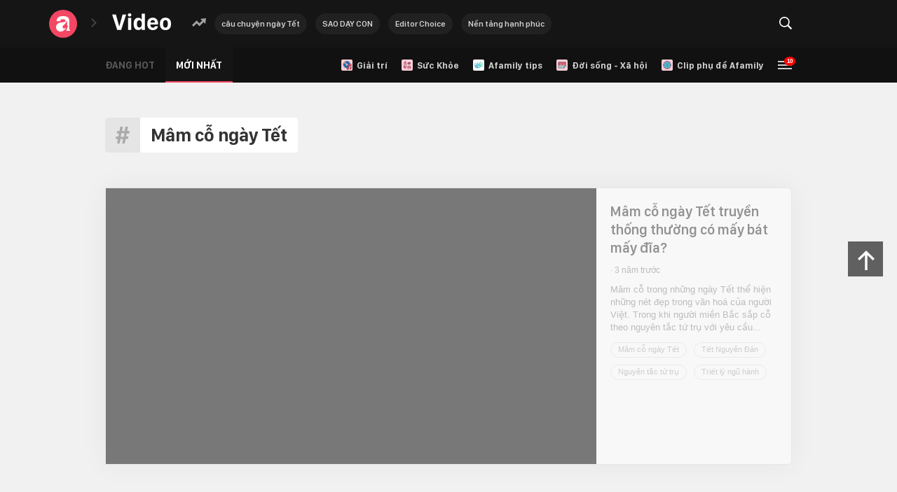

--- FILE ---
content_type: text/html; charset=UTF-8
request_url: https://video.afamily.vn/mam-co-ngay-tet.html
body_size: 13243
content:
<!DOCTYPE html>
<html lang="vi">
<head>
    <meta http-equiv="Content-Type" content="text/html; charset=utf-8" />
    <title>Mâm cỗ ngày Tết : Mâm cỗ ngày Tết truyền thống thường có mấy bát mấy đĩa?</title>
    <meta name="description" content="Mam-co-ngay-tet : Tin tức mới nhất, video clip và hình ảnh về Mâm cỗ ngày Tết truyền thống thường có mấy bát mấy đĩa?">
    <meta name="keywords" content="Mâm cỗ ngày Tết, tin tức Mâm cỗ ngày Tết, video Mâm cỗ ngày Tết, hình ảnh Mâm cỗ ngày Tết">
    <meta name="news_keywords" content="Mâm cỗ ngày Tết, tin tức Mâm cỗ ngày Tết, video Mâm cỗ ngày Tết, hình ảnh Mâm cỗ ngày Tết">
    <meta property="og:title" content="Mâm cỗ ngày Tết : Mâm cỗ ngày Tết truyền thống thường có mấy bát mấy đĩa?">
    <meta property="og:description" content="Mâm cỗ ngày Tết : Tin tức mới nhất, video clip và hình ảnh về Mâm cỗ ngày Tết truyền thống thường có mấy bát mấy đĩa?">
    <meta property="og:type" content="article" />
    <meta property="og:url" content="https://video.afamily.vn/mam-co-ngay-tet.html" />
    <meta property="og:image" content="https://afamilycdn.com/web_images/afamily-1200x630.jpg" />
    <meta property="og:image:type" content="image/jpg" />
    <meta property="og:image:width" content="600" />
    <meta property="og:image:height" content="315" />
    <meta property="twitter:image" content="https://afamilycdn.com/web_images/afamily-1200x630.jpg" />
    <meta property="twitter:card" content="summary_large_image" />
    <link rel="canonical" href="https://video.afamily.vn/mam-co-ngay-tet.html"/>
    <meta prefix="fb: http://ogp.me/ns/fb#" property="fb:app_id" content="282721701805043" />
            <meta name="viewport" content="width=device-width, initial-scale=1, maximum-scale=1, user-scalable=1, minimal-ui"/>
    <meta name="robots" content="index, follow" />
    <meta http-equiv="refresh" content="3600" />
    <meta name="Language" content="vi" />
    <meta name="distribution" content="Global" />
    <meta name="revisit-after" content="1 days" />
    <meta name="GENERATOR" content="https://video.afamily.vn">
    <meta name="RATING" content="GENERAL" />
    <meta name="google-site-verification" content="toa0juwM2J5NpYj1sW5s_gNp7Fz9AjMmOhcDP9-6_64" />
    <link rel="shortcut icon" href="https://afamilycdn.com/web_images/afamily32.png" type="image/png">
    <meta name="site_path" content="https://video.afamily.vn">
    <meta name="author" content="VCCorp.vn">
    <meta name="og:site_name" content="https://video.afamily.vn">
    <meta name="copyright" content="Copyright (c) by Công ty cổ phần VCCorp" />
    <meta http-equiv="x-dns-prefetch-control" content="on" />
    <link rel="apple-touch-icon" sizes="57x57" href="https://afamilycdn.com/web_images/afamily57.png" />
    <link rel="apple-touch-icon" sizes="60x60" href="https://afamilycdn.com/web_images/afamily60.png" />
    <link rel="apple-touch-icon" sizes="72x72" href="https://afamilycdn.com/web_images/afamily72.png" />
    <link rel="apple-touch-icon" sizes="76x76" href="https://afamilycdn.com/web_images/afamily76.png" />
    <link rel="apple-touch-icon" sizes="114x114" href="https://afamilycdn.com/web_images/afamily114.png" />
    <link rel="apple-touch-icon" sizes="120x120" href="https://afamilycdn.com/web_images/afamily120.png" />
    <link rel="apple-touch-icon" sizes="128x128" href="https://afamilycdn.com/web_images/afamily128.png" />
    <link rel="apple-touch-icon" sizes="144x144" href="https://afamilycdn.com/web_images/afamily144.png" />
    <link rel="apple-touch-icon" sizes="152x152" href="https://afamilycdn.com/web_images/afamily152.png" />
    <link rel="apple-touch-icon" sizes="180x180" href="https://afamilycdn.com/web_images/afamily180.png" />
    <link rel="icon" type="image/png" href="https://afamilycdn.com/web_images/afamily32.png" sizes="32x32" />
    <link rel="icon" type="image/png" href="https://afamilycdn.com/web_images/afamily192.png" sizes="192x192" />
    <link rel="icon" type="image/png" href="https://afamilycdn.com/web_images/afamily96.png" sizes="96x96" />
    <link rel="icon" type="image/png" href="https://afamilycdn.com/web_images/afamily16.png" sizes="16x16" />
    <link rel="dns-prefetch" href="https://static.mediacdn.vn/">
    <link rel="dns-prefetch" href="https://afamilycdn.com">
    <link rel="dns-prefetch" href="https://videothumbs.mediacdn.vn/">
    <link rel="dns-prefetch" href="https://videothumbs-ext.mediacdn.vn/">
    <script>
    function getMeta(t) { let e = document.getElementsByTagName("meta"); for (let n = 0; n < e.length; n++)if (e[n].getAttribute("name") === t) return e[n].getAttribute("content"); return "" }
    var hdUserAgent = getMeta("uc:useragent");
    var isNotAllow3rd = hdUserAgent.includes("not-allow-ads");
    var isNotAllowAds = hdUserAgent.includes("not-allow-ads");
    var pageSettings = {
        Domain: "https://video.afamily.vn",
        sharefbApiDomain: "https://sharefb.cnnd.vn",
        videoplayer: "https://vcplayer.mediacdn.vn",
        VideoToken: "[base64]",
        commentSiteName: "afamily",
        DomainUtils: "https://utils3.cnnd.vn",
        imageDomain: "https://afamilycdn.com",
        DomainApiVote: "https://eth.cnnd.vn",
        allow3rd: true && !isNotAllow3rd,
        allowAds: true && !isNotAllow3rd,
        DomainUtils2: "https://nc68.cnnd.vn",
        DOMAIN_API_NAME_SPACE:'afamily',
    }

    var appSettings = {
        domain: "https://video.afamily.vn",
        ajaxDomain: "https://afamilys.cnnd.vn",
        signalrHost: "",
        sharefbApiDomain:"https://sharefb.cnnd.vn",
        videoplayer:"https://vcplayer.mediacdn.vn",
        imageStorage:"https://afamilycdn.com",
        videoImageDomain:"https://videothumbs.mediacdn.vn",
        allowSignalr:false,
        quizApiNamespace: 'imsafa.cnnd.vn'
    };


    function loadJsAsync(jsLink, callback, callbackEr) {
        var scriptEl = document.createElement("script");
        scriptEl.type = "text/javascript";
        scriptEl.async = true;
        if (typeof callback == "function") {
            scriptEl.onreadystatechange = scriptEl.onload = function () {
                callback();
            };
        }
        scriptEl.src = jsLink;
        if (typeof callbackEr != "undefined") {
            scriptEl.setAttribute('onerror', callbackEr);
        }
        if (scriptEl) {
            var _scripts = document.getElementsByTagName("script");
            var checkappend = false;
            for (var i = 0; i < _scripts.length; i++) {
                if (_scripts[i].src == jsLink)
                    checkappend = true
            }
            if (!checkappend) {
                var head = document.getElementsByTagName('head')[0];
                head.appendChild(scriptEl);
            }
        }
    }

    function loadCss(t) {
        var e = document.getElementsByTagName("head")[0], s = document.createElement("link");
        s.rel = "stylesheet", s.type = "text/css", s.href = t, s.media = "all", e.appendChild(s)
    }
    function checkRunInitScroll() {
        if (typeof runinitscroll != "undefined" && runinitscroll.length >= 1) {
            runinitscroll[0]();
            var len = runinitscroll.length;
            var arr = [];
            for (var i = 1; i < len; i++) {
                arr.push(runinitscroll[i]);
            }
            runinitscroll = arr;
        }
        window.setTimeout(function () {
            checkRunInitScroll();
        }, 1);
    }
    setTimeout(function () {
        let e = !1;

        let runInitScrollTimeout = pageSettings.allow3rd ? 1 : 3000;

        function t() {
            try {
                e || (e = !0, document.removeEventListener("scroll", t), function () {
                    let e = document.createElement("script");
                    e.async = !0, e.setAttribute("data-ad-client", ""), document.head.appendChild(e), e.src = ""
                }(), document.removeEventListener("mousemove", t), document.removeEventListener("mousedown", t), document.removeEventListener("touchstart", t)), setTimeout(function () {
                    checkRunInitScroll();
                }, runInitScrollTimeout)

            } catch (err) {
                console.log("init --" + err);
            }
        }
        document.addEventListener("scroll", t, { passive: true }), document.addEventListener("mousemove", t), document.addEventListener("mousedown", t), document.addEventListener("touchstart", t, { passive: true }), document.addEventListener("load", function () {
            document.body.clientHeight != document.documentElement.clientHeight && 0 == document.documentElement.scrollTop && 0 == document.body.scrollTop || t()
        })
    }, 1);
</script>

        <script>
    if (pageSettings.allow3rd) {loadJsAsync('https://adminplayer.sohatv.vn/resource/init-script/playerInitScript.js');}
</script>
<link rel="stylesheet" href="https://static.mediacdn.vn/video.afamily.vn/web_css/20231215/video.home.min.css?v18">
            <script type="application/ld+json">
{
    "@context" : "http://schema.org",
    "@type": "WebSite",
    "name":"Mâm cỗ ngày Tết",
    "alternateName": "",
    "url":"https://video.afamily.vn/mam-co-ngay-tet.html"
}
</script>
<!-- GOOGLE BREADCRUMB STRUCTURED DATA -->
<script type="application/ld+json">
{
"@context": "http://schema.org",
"@type": "BreadcrumbList",
"itemListElement": [
    {
        "@type": "ListItem",
        "position": 1,
        "item": {
            "@id": "https://video.afamily.vn",
            "name": "Trang chủ"
        }
    },{
        "@type": "ListItem",
        "position": 2,
        "item": {
            "@id": "https://video.afamily.vn/mam-co-ngay-tet.html",
            "name": "Mâm cỗ ngày Tết "
        }
    }
]
}
</script>
<script type="application/ld+json">
        {
        "@context": "http://schema.org",
        "@type": "Organization",
        "name":"https://video.afamily.vn",
        "url": "https://video.afamily.vn",
         "logo": "",
        "email": "mailto: ",
        "sameAs":[
                "https://www.facebook.com/afamilyvccorp/"
                    ,"https://www.youtube.com/channel/UCFNpCBbk0lsAenpFi9dbWcA"
                    ,"https://twitter.com/afamilyvccorp"
             ],
    "contactPoint": [{
        "@type": "ContactPoint",
        "telephone": "+842473095555",
        "contactType": "customer service"
        }],
        "address": {
            "@type": "PostalAddress",
            "addressLocality": "Thanh Xuân",
            "addressRegion": "Hà Nội",
            "addressCountry": "Việt Nam",
            "postalCode":"100000",
            "streetAddress": "Tầng 21, Tòa nhà Center Building - Hapulico Complex, Số 1 Nguyễn Huy Tưởng, Thanh Xuân, Hà Nội"
            }
        }
    </script>
<script type="text/javascript">
    var _ADM_Channel = '%2ftag%2f/mam-co-ngay-tet.html%2f';
</script>




    
</head>
<body class="auto-load">
<script async="" type="text/javascript" src="//media1.admicro.vn/core/adm_tracking.js"></script>
<script async="" src="https://deqik.com/tag/corejs/ATMSX5DHH62M9.js"></script>
<script>
    if (pageSettings.allow3rd) {
        window.atmDataLayer = window.atmDataLayer || [];
        function admicroTag(a) { atmDataLayer.push(a); }
        admicroTag({ "atm.start": (new Date).getTime(), event: "ATMSX5DHH62M9.js" });
    }
</script>
<script>
        var arfAsync = arfAsync || [];
        if (pageSettings.allow3rd) {
            (runinit = window.runinit || []).push(function () {
                loadJsAsync('https://mingid.vcmedia.vn/js/mingid_core.js', function () {
                    //console.log('loaded ming');
                });
            });

            var admicroAD = admicroAD || {};
            admicroAD.unit = admicroAD.unit || [];

            //adBlock Firefox
            loadJsAsync('https://static.amcdn.vn/tka/cdn.js');
            loadJsAsync('https://media1.admicro.vn/core/admcore.js',"", callbackEr = "window.arferrorload = true;");
        }
    </script>
    <div id="admWrapsite">
        <div class="video-site-wrapper video-tag-page">
            <div class="site-header">
    <header class="header-top header-search">
        <div class="header-top-wrapper header-top-wrapper-v2 w980 alignCenter psr">
            <div class="back-to-homepage back-to-homepage-v2 af-homepage">
                <a href="//afamily.vn" class="homepage-link" title="Quay về aFamily" rel="nofollow">
                    <i>
                        <svg width="20" height="22" viewBox="0 0 20 22">
                            <path d="M18.789,16.904 C18.789,17.866 18.881,18.613 19.058,19.156 C19.241,19.700 19.548,20.040 20.000,20.164 L20.000,20.990 L15.208,20.990 C14.453,20.812 13.590,20.159 13.590,20.159 C14.415,20.311 14.957,20.074 14.959,20.074 C15.632,19.757 15.334,18.542 15.469,18.294 C15.540,18.081 15.951,18.074 15.987,17.634 C15.983,17.390 15.785,17.234 15.613,17.058 C15.659,16.919 16.181,16.897 16.210,16.567 C16.259,16.262 15.905,16.159 15.909,15.585 C16.020,15.333 16.509,15.383 16.784,15.046 C16.849,14.961 17.186,14.762 16.841,14.081 C16.378,13.306 15.500,12.613 15.660,11.668 C15.736,10.968 16.785,9.266 14.177,6.826 C14.177,6.826 15.282,9.398 11.606,12.259 C8.697,14.342 8.918,16.101 10.145,17.250 C10.145,17.250 12.814,19.054 13.996,15.931 C13.996,15.931 14.334,20.677 9.872,19.719 C9.872,19.719 10.964,20.357 11.069,20.963 C9.762,21.655 8.270,22.000 6.596,22.000 C4.613,22.000 3.016,21.450 1.812,20.350 C0.601,19.250 -0.001,17.770 -0.001,15.898 C-0.001,14.110 0.529,12.630 1.583,11.471 C2.637,10.306 4.214,9.573 6.308,9.265 L11.446,8.518 C12.153,8.414 12.657,8.217 12.964,7.929 C13.272,7.641 13.423,7.274 13.423,6.829 C13.423,6.024 13.128,5.415 12.539,4.996 C11.956,4.583 11.053,4.374 9.843,4.374 C8.573,4.374 7.650,4.603 7.068,5.061 C6.492,5.526 6.125,6.273 5.988,7.307 L0.673,7.307 C0.942,4.760 1.806,2.907 3.272,1.748 C4.731,0.583 7.068,0.000 10.275,0.000 C12.859,0.000 14.921,0.517 16.473,1.552 C18.017,2.586 18.789,4.086 18.789,6.043 L18.789,16.904 Z" fill="#fff"></path>
                        </svg>
                    </i>
                </a>
                <i class="homepage-arrow">
                    <svg width="8" height="13" viewBox="0 0 8 13">
                        <path d="M1.402,13.002 L7.985,6.494 L1.402,0.009 L0.001,1.453 L5.114,6.494 L0.001,11.558 L1.402,13.002 Z" fill="#fff"></path>
                    </svg>
                </i>
            </div>
            <div class="header-top-left">
                <div class="video-logo">
                                            <a href="/" class="logo-link" title="Trang chủ">
                            <svg width="84" height="24" viewBox="0 0 84 24">
                                <path d="M81.948,21.766 C80.571,23.258 78.629,24.004 76.122,24.004 C73.604,24.004 71.652,23.258 70.264,21.766 C68.876,20.275 68.183,18.252 68.183,15.699 L68.183,14.492 C68.183,12.056 68.885,10.077 70.288,8.553 C71.692,7.029 73.636,6.267 76.122,6.267 C78.597,6.267 80.531,7.024 81.924,8.537 C83.317,10.050 84.013,12.029 84.013,14.476 L84.013,15.683 C84.013,18.247 83.325,20.275 81.948,21.766 ZM79.449,14.460 C79.449,13.043 79.170,11.900 78.613,11.031 C78.056,10.162 77.220,9.728 76.106,9.728 C74.992,9.728 74.156,10.165 73.599,11.039 C73.042,11.914 72.763,13.054 72.763,14.460 L72.763,15.779 C72.763,16.670 72.873,17.459 73.093,18.145 C73.312,18.832 73.679,19.400 74.194,19.851 C74.708,20.302 75.345,20.527 76.106,20.527 C77.231,20.527 78.069,20.082 78.621,19.191 C79.173,18.301 79.449,17.163 79.449,15.779 L79.449,14.460 ZM54.667,16.600 C54.667,17.813 54.985,18.781 55.623,19.505 C56.260,20.229 57.094,20.592 58.122,20.592 C58.947,20.592 59.635,20.401 60.187,20.020 C60.739,19.639 61.090,19.111 61.240,18.435 L65.403,18.435 C65.327,18.993 65.183,19.535 64.969,20.060 C64.754,20.586 64.444,21.090 64.037,21.573 C63.629,22.056 63.155,22.474 62.614,22.829 C62.073,23.183 61.414,23.467 60.637,23.682 C59.860,23.896 59.011,24.004 58.090,24.004 C55.690,24.004 53.780,23.287 52.361,21.855 C50.941,20.422 50.231,18.403 50.231,15.795 L50.231,14.298 C50.231,11.788 50.935,9.822 52.344,8.400 C53.753,6.978 55.610,6.267 57.913,6.267 C60.260,6.267 62.118,7.002 63.490,8.472 C64.861,9.942 65.547,11.917 65.547,14.395 L65.547,16.085 L54.667,16.085 L54.667,16.600 ZM61.192,13.317 L61.192,13.285 C61.192,12.212 60.892,11.327 60.292,10.629 C59.692,9.932 58.910,9.583 57.945,9.583 C56.970,9.583 56.180,9.934 55.575,10.637 C54.969,11.340 54.667,12.222 54.667,13.285 L54.667,13.317 L61.192,13.317 ZM42.340,21.042 L42.163,21.042 C41.767,21.933 41.137,22.633 40.275,23.142 C39.412,23.652 38.403,23.907 37.245,23.907 C35.210,23.907 33.621,23.188 32.480,21.750 C31.339,20.313 30.769,18.338 30.769,15.827 L30.769,14.411 C30.769,11.933 31.347,9.972 32.504,8.529 C33.661,7.086 35.242,6.364 37.245,6.364 C38.392,6.364 39.393,6.613 40.251,7.112 C41.108,7.611 41.724,8.274 42.099,9.100 L42.276,9.100 L42.276,0.570 L46.808,0.570 L46.808,23.698 L42.340,23.698 L42.340,21.042 ZM42.308,14.556 C42.308,13.118 41.989,11.992 41.352,11.176 C40.714,10.361 39.860,9.953 38.788,9.953 C37.770,9.953 36.953,10.347 36.337,11.136 C35.721,11.925 35.413,13.065 35.413,14.556 L35.413,15.715 C35.413,17.206 35.724,18.346 36.345,19.135 C36.967,19.924 37.792,20.318 38.820,20.318 C39.892,20.318 40.741,19.921 41.368,19.127 C41.995,18.333 42.308,17.201 42.308,15.731 L42.308,14.556 ZM24.951,4.642 C24.244,4.642 23.649,4.425 23.167,3.990 C22.685,3.555 22.444,2.995 22.444,2.308 C22.444,1.632 22.685,1.077 23.167,0.642 C23.649,0.208 24.244,-0.009 24.951,-0.009 C25.658,-0.009 26.255,0.208 26.743,0.642 C27.230,1.077 27.474,1.632 27.474,2.308 C27.474,2.995 27.230,3.555 26.743,3.990 C26.255,4.425 25.658,4.642 24.951,4.642 ZM7.224,23.698 L0.008,1.729 L5.392,1.729 L10.085,18.532 L10.278,18.532 L14.906,1.729 L20.065,1.729 L12.897,23.698 L7.224,23.698 ZM27.217,23.698 L22.701,23.698 L22.701,6.573 L27.217,6.573 L27.217,23.698 Z" fill="#fff"></path>
                            </svg>
                        </a>
                    
                </div>
                <div class="trending-tag">
                    <i class="trending-icon">
                        <svg width="20" height="12" viewBox="0 0 20 12">
                            <path d="M18.990,8.196 L19.995,-0.003 L11.763,0.999 L14.309,3.535 L10.576,7.253 L8.733,5.418 L6.599,3.292 L4.509,5.373 L-0.003,9.868 L2.131,11.995 L6.643,7.499 L8.486,9.335 L10.620,11.460 L12.710,9.379 L16.443,5.660 L18.990,8.196 Z" fill="rgba(255,255,255,0.6"></path>
                        </svg>
                    </i>
                    <ul class="list-tags" id="list-tags-trending">


                    </ul>
                    <div class="search-input">
                        <input class="txt-search" id="txt-search-on-header" type="text" placeholder="Nhập từ khóa ..." maxlength="200">
                    </div>
                </div>
            </div>
            <div class="header-top-right">
                <div class="search-icon">
                    <a href="javascript:;" rel="nofollow" class="icon-toggle btn-search-a" id="btn-search-on-header">
                        <i>
                            <svg width="18" height="18" viewBox="0 0 18 18">
                                <path d="M18.000,16.363 C18.000,17.999 16.363,17.999 16.363,17.999 L11.682,13.318 C10.468,14.200 8.979,14.727 7.363,14.727 C3.297,14.727 -0.000,11.430 -0.000,7.363 C-0.000,3.296 3.297,-0.000 7.363,-0.000 C11.430,-0.000 14.727,3.296 14.727,7.363 C14.727,8.978 14.201,10.468 13.319,11.682 L18.000,16.363 ZM7.363,1.636 C4.200,1.636 1.636,4.200 1.636,7.363 C1.636,10.526 4.200,13.090 7.363,13.090 C10.527,13.090 13.091,10.526 13.091,7.363 C13.091,4.200 10.527,1.636 7.363,1.636 Z" fill="#fff"></path>
                            </svg>
                        </i>
                    </a>
                </div>
                <div class="login-button hidden">
                    <a href="javascript:;" class="button-link" rel="nofollow">Đăng nhập</a>
                </div>
            </div>
        </div>
    </header>
    <!-- End .header-top -->
    <nav class="header-menu">
        <div class="header-menu-wrapper w980 alignCenter">
            <div class="menu-left">
                <ul class="list-filters">
                    <li class="filter">
                        <a href="/" class="filter-link" title="Đang hot">Đang hot</a>
                    </li>
                    <li class="filter">
                        <a href="/new.chn" class="filter-link" title="Mới nhất">Mới nhất</a>
                    </li>
                </ul>
            </div>
            <div class="menu-right">
                <div class="featured-categories">
                    <ul class="list-categories">

                        <li class="category">
                            <a href="/giai-tri.chn" title="Giải trí" class="category-link">
                                <i>
                                    <img src="https://afamilycdn.com/zoom/30_30/2018/6/5/af-video-giaitri-15281892672302033491598.png" alt="icon" width="16" height="16">
                                </i>
                                <span>
                                            <b>Giải trí</b>
                                        </span>
                            </a>
                        </li>

                        <li class="category">
                            <a href="/suc-khoe.chn" title="Sức Khỏe" class="category-link">
                                <i>
                                    <img src="https://afamilycdn.com/zoom/30_30/2018/6/5/af-video-suckhoe-1528189267234203226081.png" alt="icon" width="16" height="16">
                                </i>
                                <span>
                                            <b>Sức Khỏe</b>
                                        </span>
                            </a>
                        </li>

                        <li class="category">
                            <a href="/afamily-tips.chn" title="Afamily tips" class="category-link">
                                <i>
                                    <img src="https://afamilycdn.com/zoom/30_30/2018/6/7/logo-nha-hay-crop-crop-15283647089572032924818.jpg" alt="icon" width="16" height="16">
                                </i>
                                <span>
                                            <b>Afamily tips</b>
                                        </span>
                            </a>
                        </li>

                        <li class="category">
                            <a href="/doi-song-xa-hoi.chn" title="Đời sống - Xã hội" class="category-link">
                                <i>
                                    <img src="https://afamilycdn.com/zoom/30_30/2018/6/5/af-video-doisong-xahoi-15281892672301389945361.png" alt="icon" width="16" height="16">
                                </i>
                                <span>
                                            <b>Đời sống - Xã hội</b>
                                        </span>
                            </a>
                        </li>

                        <li class="category">
                            <a href="/clip-phu-de-afamily.chn" title="Clip phụ đề Afamily" class="category-link">
                                <i>
                                    <img src="https://afamilycdn.com/zoom/30_30/2018/6/5/af-video-phude-1528189267234223464449.png" alt="icon" width="16" height="16">
                                </i>
                                <span>
                                            <b>Clip phụ đề Afamily</b>
                                        </span>
                            </a>
                        </li>

                    </ul>
                </div>
                <div class="menu-toggle">
                    <div class="toggle-icon">
                        <span class="menu-bubble">10</span>
                        <span class="menu-icon">
                            <i class="line-1"></i>
                            <i class="line-2"></i>
                            <i class="line-3"></i>
                        </span>
                    </div>
                    <div class="menu-expand">
                        <div class="menu-expand-wrapper">
                            <span class="label">Tất cả chuyên mục</span>
                            <ul class="list-all-categories">

                                <li class="category">
                                    <a href="/an-ngon.chn" title="Ăn ngon" class="category-link">
                                        <i>
                                            <img src="https://afamilycdn.com/zoom/30_30/150157425591193600/2022/5/19/che-khoai-1-16174563403191657657480-402-0-808-650-crop-16174565166091882327688-1651721903293456721138-5-0-174-300-crop-1652959149311355272574.jpg" width="30" height="30" alt="icon">
                                        </i>
                                        <span>
                                                    <b>Ăn ngon</b>
                                                </span>
                                    </a>
                                </li>

                                <li class="category">
                                    <a href="/giao-duc.chn" title="Giáo dục" class="category-link">
                                        <i>
                                            <img src="https://afamilycdn.com/zoom/30_30/150157425591193600/2022/5/20/giao-duc-1647943435321746212523-0-0-34-60-crop-16530111820591768335070.png" width="30" height="30" alt="icon">
                                        </i>
                                        <span>
                                                    <b>Giáo dục</b>
                                                </span>
                                    </a>
                                </li>

                                <li class="category">
                                    <a href="/hau-truong.chn" title="Hậu trường" class="category-link">
                                        <i>
                                            <img src="https://afamilycdn.com/zoom/30_30/2018/6/5/af-video-hautruong-15281892672321218639104.png" alt="icon" width="30" height="30">
                                        </i>
                                        <span>
                                                    <b>Hậu trường</b>
                                                </span>
                                    </a>
                                </li>

                                <li class="category">
                                    <a href="/tinh-yeu-hon-nhan.chn" title="Tình yêu - Hôn nhân" class="category-link">
                                        <i>
                                            <img src="https://afamilycdn.com/zoom/30_30/2018/6/5/af-video-tinhyeu-honnhan-15281892672351463439906.png" alt="icon" width="30" height="30">
                                        </i>
                                        <span>
                                                    <b>Tình yêu - Hôn nhân</b>
                                                </span>
                                    </a>
                                </li>

                                <li class="category">
                                    <a href="/fashion.chn" title="Fashion" class="category-link">
                                        <i>
                                            <img src="https://afamilycdn.com/zoom/30_30/2018/6/5/af-video-fashion-1528189267230685922502.png" alt="icon" width="30" height="30">
                                        </i>
                                        <span>
                                                    <b>Fashion</b>
                                                </span>
                                    </a>
                                </li>

                                <li class="category">
                                    <a href="/thu-gian.chn" title="Thư giãn" class="category-link">
                                        <i>
                                            <img src="https://afamilycdn.com/zoom/30_30/2018/6/5/af-video-thugian-1528189267234195737954.png" alt="icon" width="30" height="30">
                                        </i>
                                        <span>
                                                    <b>Thư giãn</b>
                                                </span>
                                    </a>
                                </li>

                                <li class="category">
                                    <a href="/kham-pha.chn" title="Khám phá" class="category-link">
                                        <i>
                                            <img src="https://afamilycdn.com/zoom/30_30/2018/6/5/af-video-khampha-1528189267233525575948.png" alt="icon" width="30" height="30">
                                        </i>
                                        <span>
                                                    <b>Khám phá</b>
                                                </span>
                                    </a>
                                </li>

                                <li class="category">
                                    <a href="/how-to.chn" title="How to" class="category-link">
                                        <i>
                                            <img src="https://afamilycdn.com/zoom/30_30/2018/6/7/af-video-howto-1528347157709155762552.png" alt="icon" width="30" height="30">
                                        </i>
                                        <span>
                                                    <b>How to</b>
                                                </span>
                                    </a>
                                </li>

                                <li class="category">
                                    <a href="/la.chn" title="Lạ" class="category-link">
                                        <i>
                                            <img src="https://afamilycdn.com/zoom/30_30/2018/6/7/af-video-la-15283471577092122590809.png" alt="icon" width="30" height="30">
                                        </i>
                                        <span>
                                                    <b>Lạ</b>
                                                </span>
                                    </a>
                                </li>

                                <li class="category">
                                    <a href="/khac.chn" title="Khác" class="category-link">
                                        <i>
                                            <img src="https://afamilycdn.com/zoom/30_30/2018/6/5/af-video-khac-15281892672321159846948.png" alt="icon" width="30" height="30">
                                        </i>
                                        <span>
                                                    <b>Khác</b>
                                                </span>
                                    </a>
                                </li>

                            </ul>
                        </div>
                    </div>
                </div>
            </div>
        </div>
    </nav>
    <!-- End .header-menu -->
</div>
            
    <div class="site-body">
        <div class="video-tag-name-top">
            <div class="tag-name-top-wrapper">
                <h1 class="tag-name-content">
                    <i>
                        <svg width="20" height="24" viewBox="0 0 20 24">
                            <path d="M19.992,6.142 L16.514,6.142 L17.707,0.006 L14.075,0.006 L12.899,6.142 L9.165,6.142 L10.375,0.006 L6.726,0.006 L5.550,6.142 L2.310,6.142 L1.645,9.729 L4.851,9.729 L4.015,14.019 L0.673,14.019 L0.008,17.606 L3.316,17.606 L2.088,24.006 L5.686,24.006 L6.948,17.606 L10.665,17.606 L9.437,24.006 L13.052,24.006 L14.280,17.606 L17.690,17.606 L18.355,14.019 L14.979,14.019 L15.815,9.729 L19.344,9.729 L19.992,6.142 ZM12.609,9.342 L11.637,14.406 L7.221,14.406 L8.210,9.342 L12.609,9.342 Z" fill="#aaa"></path>
                        </svg>
                    </i>
                    <b>Mâm cỗ ngày Tết</b>
                </h1>
            </div>
        </div>
        <div class="video-stream">
            <div class="video-stream-wrapper">
                <ul class="list-video-item stream-wrapper  stream-wrapper-append">
                    <li class="video-item" data-id="89752">
            <div class="item-wrapper">
                <div class="video-player">
                    <div class="player-wrapper">
                                                    <div class="VCSortableInPreviewMode " type="VideoStream" embed-type="4"
                                data-width="700px" data-height="394px" data-item-id="89752"
                                data-vid="afamily/150157425591193600/2023/1/26/mam-co-ngay-tet-truyen-thong-thuong-co-may-bat-may-dia-16746977591781279851092.mp4"
                                data-info="330504e304af5a15fb7c07f721385011" data-removedlogo="false"
                                data-ads="1"
                                data-location="" data-displaymode="1" data-thumb="https://afamilycdn.com/150157425591193600/2023/1/26/134451mam-co-1674698225854343472126-0-0-407-724-crop-1674698245992817477998.jpeg"
                                data-contentid="" data-namespace="afamily"
                                data-share="https://video.afamily.vn/mam-co-ngay-tet-truyen-thong-thuong-co-may-bat-may-dia-89752.chn">
                            </div>
                                            </div>
                </div>
                <div class="video-info">
                    <div class="info-wrapper">
                        <h3 class="video-title">
                            <a href="/mam-co-ngay-tet-truyen-thong-thuong-co-may-bat-may-dia-89752.chn" title="Mâm cỗ ngày Tết truyền thống thường có mấy bát mấy đĩa?">
                                Mâm cỗ ngày Tết truyền thống thường có mấy bát mấy đĩa?
                            </a>
                        </h3>
                        <div class="video-meta">
                            <a href="" title="Mâm cỗ ngày Tết truyền thống thường có mấy bát mấy đĩa?" class="category">
                                
                            </a>
                            <span class="time need-get-timeago" title="2023-01-26T08:00:00"></span>
                        </div>
                        <div class="video-sapo">
                            <p class="need-trimline">Mâm cỗ trong những ngày Tết thể hiện những nét đẹp trong văn hoá của người Việt. Trong khi người miền Bắc sắp cỗ theo nguyên tắc tứ trụ với yêu cầu số bát số đĩa tiêu chuẩn thì mâm cỗ miền Nam lại khéo léo ứng dụng triết lý ngũ hành.</p>
                        </div>

                        <div class="video-tags">
                            <ul class="list-video-tags">
                                                                                                            <li class="video-tag">
                                            <a href="/mam-co-ngay-tet.html" title="Mâm cỗ ngày Tết">Mâm cỗ ngày Tết</a>
                                        </li>
                                                                            <li class="video-tag">
                                            <a href="/tet-nguyen-dan.html" title="Tết Nguyên Đán">Tết Nguyên Đán</a>
                                        </li>
                                                                            <li class="video-tag">
                                            <a href="/nguyen-tac-tu-tru.html" title="Nguyên tắc tứ trụ">Nguyên tắc tứ trụ</a>
                                        </li>
                                                                            <li class="video-tag">
                                            <a href="/triet-ly-ngu-hanh.html" title="Triết lý ngũ hành">Triết lý ngũ hành</a>
                                        </li>
                                                                                                </ul>
                        </div>
                    </div>
                </div>
            </div>
        </li>
    
                </ul>
                <div class="load-more-item">
                    <div class="fb-loading-wrapper">
    <div class="fblw-timeline-item">
        <div class="fblwti-animated">
            <div class="fblwtia-mask fblwtia-sepline-sapo fblwtia-sepline-sapo-0"></div>
            <div class="fblwtia-mask fblwtia-title-line fblwtia-title-mask-0"></div>
            <div class="fblwtia-mask fblwtia-sepline-sapo fblwtia-sapo-line-0"></div>
            <!-- End .fblwtia-title-line -->
            <div class="fblwtia-mask fblwtia-sepline-sapo fblwtia-sepline-sapo-1"></div>
            <div class="fblwtia-mask fblwtia-title-line fblwtia-title-mask-1"></div>
            <div class="fblwtia-mask fblwtia-sepline-sapo fblwtia-sapo-line-1"></div>
            <!-- End .fblwtia-title-line 1 -->
            <div class="fblwtia-mask fblwtia-sepline-sapo fblwtia-sepline-sapo-2"></div>
            <div class="fblwtia-mask fblwtia-front-mask fblwtia-front-mask-2"></div>
            <div class="fblwtia-mask fblwtia-sapo-line fblwtia-sapo-line-2"></div>
            <!-- End .fblwtia-cate -->
            <div class="fblwtia-mask fblwtia-sepline-sapo fblwtia-sepline-sapo-3"></div>
            <div class="fblwtia-mask fblwtia-front-mask fblwtia-front-mask-3"></div>
            <div class="fblwtia-mask fblwtia-sapo-line fblwtia-sapo-line-3"></div>
            <!-- End .fblwtia-sapo 1 -->
            <div class="fblwtia-mask fblwtia-sepline-sapo fblwtia-sepline-sapo-4"></div>
            <div class="fblwtia-mask fblwtia-front-mask fblwtia-front-mask-4"></div>
            <div class="fblwtia-mask fblwtia-sapo-line fblwtia-sapo-line-4"></div>
            <!-- End .fblwtia-sapo 2 -->
            <div class="fblwtia-mask fblwtia-sepline-sapo fblwtia-sepline-sapo-5"></div>
            <!-- End .fblwtia-sapo 2 -->
        </div>
    </div>
</div>
                    <a href="javascript:;" class="load-more-btn">
                        <b>Xem thêm</b>
                        <i>
                            <svg width="20" height="20" viewBox="0 0 20 20">
                                <path d="M19.992,10.000 C19.992,11.375 19.730,12.672 19.207,13.891 C18.683,15.109 17.969,16.172 17.062,17.078 C16.156,17.984 15.097,18.699 13.887,19.223 C12.676,19.746 11.383,20.008 10.008,20.008 C8.617,20.008 7.316,19.746 6.105,19.223 C4.894,18.699 3.836,17.984 2.930,17.078 C2.023,16.172 1.308,15.109 0.785,13.891 C0.261,12.672 0.000,11.375 0.000,10.000 C0.000,8.625 0.261,7.328 0.785,6.109 C1.308,4.891 2.023,3.828 2.930,2.922 C3.836,2.016 4.894,1.301 6.105,0.777 C7.316,0.254 8.617,-0.008 10.008,-0.008 C11.383,-0.008 12.676,0.254 13.887,0.777 C15.097,1.301 16.156,2.016 17.062,2.922 C17.969,3.828 18.683,4.891 19.207,6.109 C19.730,7.328 19.992,8.625 19.992,10.000 L19.992,10.000 ZM13.992,8.008 L6.000,8.008 L10.008,14.008 L13.992,8.008 L13.992,8.008 Z" fill="#ff6115"></path>
                            </svg>
                        </i>
                    </a>
                </div>
            </div>
        </div>
    </div>

<div class="configHidden">
    <input type="hidden" name="hdZoneUrl" id="hdZoneUrl" value="" />
                <input type="hidden" name="hdTagUrl" id="hdTagUrl" value="mam-co-ngay-tet" />
                <input type="hidden" name="hdPageIndex" id="hdPageIndex" value="1" />
</div>

        </div>
        <div id="adm_sticky_footer"></div>
        <footer class="afw-footer">
    <nav class="afwf-menu">
        <div class="w1040">
            <ul class="afwfm-ul">
                <li class="afwfmu-li"><a class="afwfmul-link" href="//afamily.vn" title="Chuyên trang Phụ nữ Trẻ &amp; Gia đình">Trang chủ</a></li>
                <li class="afwfmu-li"><a class="afwfmul-link" href="//afamily.vn/hau-truong.chn" title="Hậu trường">Hậu trường</a></li>
                <li class="afwfmu-li"><a class="afwfmul-link" href="//afamily.vn/giai-tri.chn" title="Giải trí">Giải trí</a></li>
                <li class="afwfmu-li"><a class="afwfmul-link" href="//afamily.vn/dep.chn" title="Đẹp">Đẹp</a></li>
                <li class="afwfmu-li"><a class="afwfmul-link" href="//afamily.vn/doi-song.chn" title="Đời sống">Đời sống</a></li>
                <li class="afwfmu-li"><a class="afwfmul-link" href="//afamily.vn/an-ngon.chn" title="Ăn ngon">Ăn ngon - Khéo tay</a></li>
                <li class="afwfmu-li"><a class="afwfmul-link" href="//afamily.vn/suc-khoe.chn" title="Sức khỏe">Sức khỏe</a></li>
                <li class="afwfmu-li"><a class="afwfmul-link" href="//afamily.vn/xa-hoi.chn">Xã hội</a></li>
                <li class="afwfmu-li"><a class="afwfmul-link" href="//afamily.vn/tinh-yeu-hon-nhan.chn" title="Tình yêu - Hôn nhân">Tình yêu - Hôn nhân</a></li>
                <li class="afwfmu-li"><a class="afwfmul-link" href="//afamily.vn/me-va-be.chn" title="Mẹ và bé">Mẹ &amp; Bé</a></li>
                <li class="afwfmu-li"><a class="afwfmul-link" href="//afamily.vn/nha-hay.chn" title="Nhà hay">Nhà hay</a></li>
                <li class="afwfmu-li"><a class="afwfmul-link" href="//afamily.vn/tam-su.chn" title="Tâm sự">Tâm sự</a></li>
                <li class="afwfmu-li"><a class="afwfmul-link" href="//afamily.vn/the-gioi.chn" title="Thế giới">Thế giới</a></li>
            </ul>
        </div>
    </nav>
    <div class="afwf-info">
        <div class="w1040 clearfix">
            <div class="afwfi-left">
                <div class="afwfil-row">
                    <div class="afwfilr-header">trụ sở hà nội</div>
                    <div class="afwfilr-content">
                        <span class="sprite-af bg-footer_icon_address afwfilrc-icon"></span>
                        Tầng 20, Tòa nhà Center Building - Hapulico
                        Complex, Số 1 Nguyễn Huy Tưởng, Thanh Xuân, Hà Nội.
                    </div>
                    <div class="afwfilr-content">
                        <span class="sprite-af bg-footer_icon_phone afwfilrc-icon"></span>
                        Điện thoại: 024.73077979, máy lẻ 62367
                    </div>
                    <div class="afwfilr-content">
                        <span class="sprite-af bg-footer_icon_mail afwfilrc-icon"></span>
                        <a rel="nofollow" href="mailto:contact@afamily.vn">contact@afamily.vn</a>
                    </div>
                </div>
                <div class="afwfil-row">
                    <div class="afwfilr-header">VPĐD tại TP.HCM</div>
                    <div class="afwfilr-content">
                        <span class="sprite-af bg-footer_icon_address afwfilrc-icon"></span>
                        Tầng 4, Tòa nhà 123 Võ Văn Tần, Phường 6, Quận 3, Tp. Hồ Chí Minh
                    </div>
                    <div class="afwfilr-content">
                        <span class="sprite-af bg-footer_icon_phone afwfilrc-icon"></span>
                        Điện thoại: 028.73077979, máy lẻ 217
                    </div>
                </div>
            </div>
            <div class="afwfi-middle">
                <div class="afwfil-row">
                    <div class="afwfilr-header">Ban biên tập aFamily:</div>
                    <div class="afwfilr-content">
                        <b>Chịu trách nhiệm quản lý nội dung:</b> Bà Nguyễn Bích Minh.
                    </div>
                </div>
                <div class="afwfil-row">
                    <div class="afwfilr-header">LIÊN HỆ MARKETING &amp; HỢP TÁC NỘI DUNG</div>
                    <div class="afwfilr-content">
                        <span class="sprite-af bg-footer_icon_mail afwfilrc-icon"></span>
                        <a rel="nofollow" href="mailto:marketing@afamily.vn">marketing@afamily.vn</a>
                    </div>
                </div>
                <div class="afwfil-row">
                    <div class="afwfilr-header">LIÊN HỆ QUẢNG CÁO</div>
                    <div class="afwfilr-content">
                        <span class="sprite-af bg-footer_icon_phone afwfilrc-icon"></span>
                        0942 86 11 33
                    </div>
                    <div class="afwfilr-content">
                        <span class="sprite-af bg-footer_icon_mail afwfilrc-icon"></span>
                        <a rel="nofollow" href="mailto:giaitrixahoi@admicro.vn">giaitrixahoi@admicro.vn</a>
                    </div>

                    <div class="afwfilr-content">
                        <span class="sprite-af bg-footer_icon_address afwfilrc-icon"></span>
                        Tầng 21, Tòa nhà Center Building - Hapulico
                        Complex, Số 1 Nguyễn Huy Tưởng, Thanh Xuân, Hà Nội.
                    </div>
                    <div class="afwfilr-content">
                        <a target="_blank" href="https://adi.admicro.vn/chinh-sach/chinh_sach_bao_mat.pdf" rel="nofollow"><b>Chính sách bảo mật</b></a>
                    </div>
                </div>
            </div>
            <div class="afwfi-right">
                <a rel="nofollow" href="https://vccorp.vn/" title="Công ty Cổ phần VCCorp" target="_blank" class="sprite-af bg-footer_icon_logo afwfir-vccorp-logo"></a>
                <div class="afwfilr-content">
                    © Copyright 2008 - 2023 – <b>Công ty Cổ phần VCCorp</b>
                </div>
                <div class="afwfilr-content">
                    Tầng 17, 19, 20, 21 Tòa nhà Center Building - Hapulico Complex, Số 1 Nguyễn Huy Tưởng, Thanh Xuân, Hà Nội.
                </div>
                <div class="afwfilr-content">
                    Giấy phép số 2217/GP-TTĐT do Sở Thông tin và Truyền thông Hà Nội cấp ngày 10 tháng 4 năm 2019
                </div>
            </div>
        </div>
    </div>
</footer>
    </div>

        <script>
    if (!pageSettings.allow3rd) {
        (runinitscroll = window.runinitscroll || []).push(function () {
            loadJsAsync("https://static.mediacdn.vn/video.afamily.vn/web_js/20231215/video.base.min.js?v17",function (){//k doi ver base
                loadJsAsync("https://static.mediacdn.vn/video.afamily.vn/web_js/20240104/video.home.min.js");
            });
        });
    } else if (!isNotAllow3rd) {
        loadJsAsync("https://static.mediacdn.vn/video.afamily.vn/web_js/20231215/video.base.min.js?v17",function (){//k doi ver base
            loadJsAsync("https://static.mediacdn.vn/video.afamily.vn/web_js/20240104/video.home.min.js");
        });
    }
</script>
    <a class="btn-backtotop" id="scrollToTop" title="Trở về đầu trang" style="display: inline;"></a>
<div>
    <input type="hidden" name="dbcheck" id="dbcheck" value="172.31.4.1041756009">
</div>
<script type="text/javascript">
        if ('serviceWorker' in navigator) {
            window.addEventListener('load', () => {
                navigator.serviceWorker.register('sw.js')
                    .then(swReg => {
                        console.log('Service Worker is registered', swReg);
                    })
                    .catch(err => {
                        console.error('Service Worker Error', err);
                    });
            });
        }
</script>
</body>
</html>


--- FILE ---
content_type: text/html; charset=UTF-8
request_url: https://video.afamily.vn/tag-trending-0.chn
body_size: 715
content:
<!--siteid236:objectembedbox:zoneid0typeid10-->
            <li class="tag">
            <a href="//.html.html" title="" data-id="33027" class="tag-link"">câu chuyện ngày Tết</a>
        </li>
            <li class="tag">
            <a href="//.html.html" title="" data-id="33028" class="tag-link"">SAO DẠY CON</a>
        </li>
            <li class="tag">
            <a href="//.html.html" title="" data-id="33029" class="tag-link"">Editor Choice</a>
        </li>
            <li class="tag">
            <a href="//.html.html" title="" data-id="33030" class="tag-link"">Nền tảng hạnh phúc</a>
        </li>
    

--- FILE ---
content_type: text/css
request_url: https://mingid.mediacdn.vn/taskbar/css/taskbar_core.css
body_size: 5912
content:
.osc-scroller{overflow:hidden;position:relative}.osc-scroller .osc-content{position:relative}.osc-scroller>.track{display:none;position:absolute;top:0;right:0;margin:2px}.osc-scroller>.track .thumb{background:#000;width:5px;position:relative;-ms-filter:"alpha(opacity=25)";filter:alpha(opacity=25);-moz-opacity:.25;-khtml-opacity:.25;opacity:.25;-moz-border-radius:2px;-webkit-border-radius:2px;border-radius:2px}.osc-scroller>.track .thumb:hover{-ms-filter:"alpha(opacity=50)";filter:alpha(opacity=50);-moz-opacity:.50;-khtml-opacity:.50;opacity:.50}.dis-sel{-webkit-user-select:none;-khtml-user-select:none;-moz-user-select:none;-ms-user-select:none;-o-user-select:none;user-select:none}.osc-scroller-dis-sel{-webkit-user-select:none;-khtml-user-select:none;-moz-user-select:none;-ms-user-select:none;-o-user-select:none;user-select:none}.VID-taskbar a{text-decoration:none}.VID-taskbar img{border:0}.VID-ico{background:transparent url('//mingid.mediacdn.vn/images_taskbar/sprites.png') no-repeat scroll left top}.VID-fl{float:left}.VID-toTop{display:block}.VID-content_tab{display:none}.VID-taskbar{font-family:"lucida grande",tahoma;font-size:14px;line-height:1.4em;color:#333;margin:0;word-wrap:break-word;position:fixed;right:10px;bottom:0;background:url("//mingid.mediacdn.vn/images_taskbar/bg/bg-taskbar.png") repeat-x 0 0 #ebebeb;overflow:visible!important;list-style-type:none;padding:1px 0 0;border-left:1px solid #b5b5b5;height:38px;z-index:99999;text-align:justify}.VID-taskbar>li{float:left;border-right:1px solid #b5b5b5;border-left:1px solid white;display:block;height:38px}.VID-taskbar li.VID-text-vietid{/*width:160px*/}.VID-taskbar li.VID-ico-vietid{width:43px}.VID-taskbar li.VID-ico-vietid img.VID-taskbar-ico{padding:10px 12px}.VID-taskbar li.VID-text-vietid .VID-text{padding:10px 9px;display:block;color:#444;font-size:12px;font-weight:bold}.VID-taskbar li.VID-text-vietid .VID-text img.VID-taskbar-text-ico{vertical-align:-3px;margin-right:4px;display:inline-block}li.VID-text-vietid:hover,li.VID-ico-vietid:hover,ul.VID-taskbar>li:hover{background:url("//mingid.mediacdn.vn/images_taskbar/bg/bg-taskbar-hover.png") repeat-x center center transparent;cursor:pointer}li.VID-text-vietid:hover .VID-text.VID-frm-login.VID-show{color:#444}ul.VID-list-notify li:hover{background:#f4f6f9}.VID-data-notify .VID-author a.VID-bold:hover{color:#105cb6}.VID-link-notify .VID-link:hover{text-decoration:underline}.VID-form{z-index:9999;display:block;text-align:left;position:absolute;bottom:42px;right:0;background:white;width:350px;border:2px solid #818181;font-weight:lighter}.VID-taskbar .VID-form span.VID-rs{border-bottom:1px solid #c3c3c3;padding:10px 9px;background:#EEE;margin:0;color:#333;font-size:14px;display:block;position:relative}.VID-clear{clear:both}.VID-bold{font-weight:bold}.VID-green{color:#105cb6}.VID-gray{color:#cacaca}.VID-gray-frm{color:#808080}.VID-red{color:#f00}.VID-space-dot{color:#898989}.VID-taskbar .VID-form .VID-img-header-menu-regisrer{vertical-align:-5px;margin-right:2px;display:inline-block}.VID-taskbar .VID-form .VID-close-ico-frm{position:absolute;top:14px;right:9px;cursor:pointer;display:block;height:14px;width:14px}.VID-taskbar .VID-form .VID-close-ico-frm .VID-img-close{background:url("//mingid.mediacdn.vn/images_taskbar/close.png") center center transparent;width:14px;height:14px}.VID-taskbar .VID-form .VID-close-ico-frm:hover .VID-img-close{background:url("//mingid.mediacdn.vn/images_taskbar/close-hover.png") center center transparent;width:14px;height:14px}.VID-form .VID-content-menu{border:1px solid #dbdbdb;border-radius:3px;margin:9px;display:block}.VID-taskbar li .VID-form{cursor:default}.VID-content-menu .VID-header-register{display:block;border-bottom:1px solid #dbdbdb;height:45px;font-size:15px}.VID-content-menu .VID-header-register .VID-img-header-register{position:absolute;top:0;right:-12px;z-index:9999}.VID-register-tab-one{background:#fff;color:#333;width:50%;float:left;height:45px;position:relative}.VID-register-tab-two{background:#eee;color:#333;width:50%;display:inline-block;height:45px}.VID-header-register .VID-text{font-size:15px;color:#333;margin:13px 0;display:inline-block}.VID-header-register .VID-taskbar-text-ico{vertical-align:-2px;margin-left:9px;margin-right:3px;display:inline-block}.VID-header-register .VID-register-tab-two .VID-text{margin-left:28px;white-space:nowrap}.VID-content-menu .VID-frm-content{background:#f5f5f5;display:block;padding:1px 9px 12px 6px}.VID-text-email{display:inline-block;font-size:12px;color:#444;float:left;margin-top:8px;width:70px;white-space:nowrap}.VID-input-email{outline:0;border:0;background:transparent;width:100%;font-size:12px}.VID-fb-email .VID-input-email{width:90%;color:#808080;font-size:12px}.VID-input.VID-fb-email{background:#eee}.VID-fb-email-ico{vertical-align:-4px}.VID-input{border:1px solid #a0a0a0;border-radius:2px;background:#fff;padding:5px;margin-left:98px}.VID-rules{font-size:12px;color:#333;margin:11px 3px}.VID-check-border{margin:0;padding:0;vertical-align:-2px}.VID-register-button{display:inline-block;border:1px solid #3b5998;border-radius:2px;background:#6d84b4;font-weight:bold;color:#fff;font-size:12px;width:78px;height:23px;margin-right:1px}.VID-register-button .VID-text{padding:2px 13px;display:block}.VID-g-button .VID-green{font-size:11px}.VID-g-button{margin-left:98px;margin-right:-20px}.VID-other-register .VID-text{color:#333;font-size:13px;display:inline-block;white-space:nowrap}.VID-other-register{margin:20px 9px}.VID-fb,.VID-google{float:right}.VID-fb{margin-right:8px;margin-top:-3px}.VID-form.VID-frm-success{min-height:370px}.VID-form.VID-frm-success .VID-register-tab-one{background:#EEE;color:#333;width:50%;height:45px;position:relative;float:left}.VID-form.VID-frm-success .VID-register-tab-two{background:white;color:#333;display:inline-block;width:50%;height:45px}.VID-frm-content .VID-text-success{font-size:12px;font-weight:bold;color:#146e02;margin-bottom:5px;margin-top:7px;display:block}.VID-text-success-line-first{font-size:12px;color:#333;line-height:18px;display:block;margin-bottom:7px}.VID-text-success-line-first:last-child{margin-bottom:0}.VID-confirm{font-size:12px;color:#333;margin-left:78px;margin-bottom:8px}.VID-form.VID-form-login .VID-input{margin-left:78px}.VID-form.VID-form-login .VID-g-button{margin-left:78px}.VID-form.VID-form-login .VID-register-button{width:80px}.VID-form.VID-form-login .VID-register-button .VID-text-register{padding:2px 0 0 7px;font-weight:bold;color:white;font-size:12px;display:block}.VID-g-button .VID-gray{margin:0 -2px 0 -2px}.VID-form.VID-form-login .VID-other-register{margin:15px 9px 20px;overflow:hidden}.VID-register-now{display:inline-block;margin-left:8px;width:140px;height:30px;background:url("//mingid.mediacdn.vn/images_taskbar/bg/bg-register-now.png") repeat-x center center transparent;border:1px solid #ab0000;border-radius:2px;font-size:13px;font-weight:bold;text-shadow:0 1px 1px #333;color:#fff}.VID-register-now span{margin:5px 0 0 25px;display:block}.VID-form.VID-form-login .VID-other-register .VID-text{white-space:nowrap;font-size:13px;font-weight:bold;color:#333;margin-top:7px;padding:0;display:inline-block}.VID-taskbar .VID-form.VID-form-login span.VID-rs{border-bottom:0}.VID-msg-register{background:#fffbe2;border-top:1px solid #e2c822;border-bottom:1px solid #e2c822;padding:8px 12px;color:#444;font-size:12px;margin-bottom:15px}.VID-register-now:hover{background:url("//mingid.mediacdn.vn/images_taskbar/bg/bg-register-now-hover.png") repeat-x center center transparent}.VID-register-button:hover{background:#5e74a7}.VID-taskbar.VID-taskbar-login>li{width:43px}.VID-taskbar.VID-taskbar-login>li img.VID-taskbar-ico-setting{opacity:.4}.VID-taskbar.VID-taskbar-login>li img.VID-taskbar-ico-msg{opacity:.45}.VID-taskbar.VID-taskbar-login>li img.VID-taskbar-ico-notification{opacity:.8}.VID-taskbar.VID-taskbar-login>li img.VID-taskbar-ico{opacity:.7}.VID-item-setting{display:block;margin:8px 10px}.VID-item-msg{display:block;margin:8px 10px}.VID-item-notification{display:block;height:38px;padding:8px 10px;position:relative;width:40px}.VID-item-taskbar{display:block;margin:8px 12px}.VID-group-notify{position:absolute;top:-7px;left:23px}.VID-notify-left{background:url("//mingid.mediacdn.vn/images_taskbar/bg/notify-left.png") no-repeat center center;height:18px;width:2px;float:left}.VID-notify-content{background:url("//mingid.mediacdn.vn/images_taskbar/bg/notify-bg.png") repeat-x center center;height:18px;min-width:15px;float:left;color:white;font-size:12px}.VID-notify-right{background:url("//mingid.mediacdn.vn/images_taskbar/bg/notify-right.png") no-repeat center center;height:18px;width:2px;float:left}.VID-notify-point{background:url("//mingid.mediacdn.vn/images_taskbar/bg/notify-point.png") repeat-x center center;width:4px;height:4px;position:absolute;top:10px;left:28px;z-index:9999}.VID-notify-total{display:block;margin:-1px 2px}.VID-action li.VID-text-vietid{background:#fff}.VID-action li.VID-text-vietid .VID-text.VID-frm-login:hover{color:#444}.VID-taskbar.VID-taskbar-login>li.VID-action{background:#fff}.VID-taskbar.VID-taskbar-login>li.VID-action img.VID-taskbar-ico-setting{opacity:.7}.VID-taskbar.VID-taskbar-login>li.VID-action img.VID-taskbar-ico-msg{opacity:1}.VID-taskbar.VID-taskbar-login>li.VID-action img.VID-taskbar-ico-notification{opacity:1}.VID-form.VID-form-notify{right:0;display:none}.VID-action .VID-form.VID-form-notify{display:block}.VID-taskbar .VID-form.VID-form-notify span.VID-rs{font-weight:bold;font-size:12px;color:#333;padding:6px 9px 4px 11px}.VID-taskbar .VID-form.VID-form-notify span.VID-rs .VID-taskbar-text-ico{display:inline-block;vertical-align:-4px;margin-right:3px}.VID-taskbar .VID-form.VID-form-notify .VID-close-ico-frm{top:8px}.VID-content-notify ul{list-style:none;padding:0;font-size:12px;color:#444;max-height:406px}.VID-content-notify ul li{padding:10px 9px 6px 9px;border-bottom:1px solid #e9e9e9;overflow:hidden}.VID-avatar{display:inline-block;width:28px;height:28px;float:left}.VID-avatar img{width:28px}.VID-data-notify{margin-left:37px;padding-right:16px}.VID-data-notify .VID-author{display:block;margin:-4px 0 4px 0;line-height:17px}.VID-data-notify .VID-author a.VID-bold{color:#444}.VID-link-notify{display:block;font-size:11px;line-height:16px}.VID-link-notify .VID-link{color:#105cb6}.VID-link-notify .VID-channel,.VID-link-notify .VID-date-time{color:#898989}.VID-link-notify .VID-space-dot{vertical-align:-1px}li.VID-bg-space{background:#f4f6f9}.VID-taskbar li.VID-text-vietid .VID-text.VID-text-orther-register{padding:0;display:inline-block}.VID-other-register .VID-fb{margin-right:0;display:inline-block;float:none;vertical-align:-8px;margin-left:8px}.VID-register-button .VID-text-register{margin:2px 13px;display:block}.VID-taskbar li.VID-text-vietid .VID-text.VID-text-head-login{padding:0;display:inline-block}.VID-text-register.VID-text-register-login{margin:0}.VID-taskbar li.VID-text-vietid .VID-text.VID-text-head-login.VID-text-done{color:#a2a2a2}.VID-header-register .VID-taskbar-text-ico.VID-taskbar-text-ico-done{opacity:0.VID-5}.VID-gray-rs{font-size:12px;color:#999;margin-left:4px}a.VID-green:hover{text-decoration:underline}.VID-form{display:none}.VID-action .VID-form{display:block}.VID-email{display:block;margin:10px 0;font-weight:lighter}.VID-red img{vertical-align:2px;margin-right:4px;display:inline-block}.VID-input{border:1px solid #a0a0a0;border-radius:2px;background:#fff;padding:5px;margin-left:98px;height:20px}.VID-input-email{outline:0;border:0;background:transparent;width:100%;font-size:12px;height:17px;padding:1px 0;margin:0}.VID-g-button .VID-green{font-size:11px;margin:0 2px}.VID-form.VID-form-login .VID-other-register .VID-text{white-space:nowrap;font-size:13px;font-weight:bold;color:#333;margin-top:7px;padding:0;margin-right:4px;display:inline-block}.VID-form-msg{width:256px;padding-bottom:10px}.VID-form-msg .VID-friend-online{background:#fff;display:block;font-family:tahoma}.VID-form-msg .VID-friend-online .VID-my-acc{padding:8px;display:block}.VID-form-msg .VID-friend-online .VID-my-acc .VID-avatar{float:left;margin-right:8px}.VID-form-msg .VID-friend-online .VID-my-acc .VID-avatar img{width:28px;height:28px}.VID-form-msg .VID-friend-online .VID-is_online{width:8px;height:7px;background-position:left top;vertical-align:1px;margin-right:1px}.VID-form-msg .VID-friend-online .VID-is_offline{width:8px;height:7px;background-position:left -9px;vertical-align:1px;margin-right:1px;opacity:.4}.VID-form-msg .VID-friend-online .VID-is_phone{width:8px;height:12px;background-position:-8px top;vertical-align:middle;margin-right:1px}.VID-form-msg .VID-friend-online .VID-my-acc>div{margin-right:5px}.VID-form-msg .VID-friend-online .VID-my-acc .VID-my-name{font-weight:bold;color:#444;font-size:11px}.VID-form-msg .VID-friend-online .VID-my-acc .VID-my-action{color:#999;font-weight:normal}.VID-form-msg .VID-friend-online .VID-my-acc .VID-my-action>div{float:left;display:inline;font-size:11px;margin-top:1px}.VID-form-msg .VID-friend-online .VID-my-acc .VID-my-action .VID-dropdown{position:relative}.VID-form-msg .VID-friend-online .VID-my-acc .VID-my-action .VID-dropdown .VID-ico-dropdown{width:15px;height:15px;background-position:left -16px;cursor:pointer;margin-left:10px;vertical-align:-4px}.VID-form-msg .VID-friend-online .VID-my-acc .VID-dropdown .VID-ico-dropdown.VID-show-menu{background-position:-16px -16px}.VID-form-msg .VID-friend-online .VID-my-acc .VID-my-action .VID-online-status{display:none;position:absolute;background:#fff;top:22px;right:0;width:124px;height:74px;border-top:1px #333 solid;border-right:1px #333 solid;border-bottom:2px #333 solid;border-left:1px #333 solid}.VID-form-msg .VID-friend-online .VID-my-acc .VID-my-action .VID-online-status a{display:block;color:#333;font-size:11px;font-weight:normal;padding:2px 8px}.VID-form-msg .VID-friend-online .VID-my-acc .VID-my-action .VID-online-status a img{vertical-align:middle}.VID-form-msg .VID-friend-online .VID-my-acc .VID-my-action .VID-online-status a.VID-active{font-weight:bold}.VID-form-msg .VID-friend-online .VID-my-acc .VID-my-action .VID-online-status a.VID-logout{border-top:1px #aeaeae solid;padding-left:21px}.VID-form-msg .VID-friend-online .VID-msg-tab{border-top:1px #d1d1d1 solid;display:block;margin:0;padding:0}.VID-form-msg .VID-friend-online .VID-msg-tab li{display:block;float:left}.VID-form-msg .VID-friend-online .VID-msg-tab li:first-child{border-right:1px #ddd solid}.VID-form-msg .VID-friend-online .VID-msg-tab li:last-child{width:112px}.VID-form-msg .VID-friend-online .VID-msg-tab li a{font-weight:bold;font-size:11px;color:#444;display:block;border-top:1px #fff solid;border-right:1px #fff solid;padding:5px 8px 7px;height:18px;width:110px;background:#f4f4f4;border-bottom:1px #d1d1d1 solid}.VID-form-msg .VID-friend-online .VID-msg-tab li:last-child a{width:111px}.VID-form-msg .VID-friend-online .VID-msg-tab li a:hover,.VID-form-msg .VID-friend-online .VID-msg-tab li a.VID-active{background:#fff}.VID-form-msg .VID-friend-online .VID-msg-tab li a.VID-active{border-bottom:1px #fff solid}.VID-form-msg .VID-friend-online .VID-msg-tab li a img{width:15px;height:15px;margin-right:6px;display:block;vertical-align:middle;float:left}.VID-form-msg .VID-friend-online .VID-msg-tab li a img.VID-recent{margin-top:1px;background-position:left -32px}.VID-form-msg .VID-friend-online .VID-msg-tab li a img.VID-friend{background-position:left -48px;margin-top:3px}.VID-form-msg .VID-friend-online .VID-msg-list{background:#fff}.VID-form-msg .VID-friend-online .VID-msg-list .VID-search-form{padding:9px 8px 0}.VID-form-msg .VID-friend-online .VID-msg-list .VID-search-form .VID-s-input{background:#fff url('//mingid.mediacdn.vn/images_taskbar/ico/search-icon.gif') no-repeat scroll 9px 8px;border:1px #d1d1d1 solid;border-radius:2px;color:#808080;font-size:11px;padding:7px 7px 7px 24px;outline:0;width:206px}.VID-form-msg .VID-friend-online .VID-msg-list .VID-search-form .VID-s-input:focus{background:#fff url('//mingid.mediacdn.vn/images_taskbar/ico/search-icon-hover.gif') no-repeat scroll 9px 8px;color:#333;border:1px #a5a5a5 solid}.VID-title-border{background:transparent url('//mingid.mediacdn.vn/images_taskbar/bg/bg-border-df.gif') repeat-x scroll left center;padding-left:8px;display:block}.VID-title-border .VID-title-bar{padding:8px;background:#fff;color:#999;font-weight:bold;font-size:11px;float:left}.VID-form-msg .VID-friend-online .VID-list-items{display:block;margin:0;padding:0}.VID-form-msg .VID-friend-online .VID-list-items li{display:block;padding:2px 8px}.VID-form-msg .VID-friend-online .VID-msg-items li{padding:6px 8px;border-top:1px #ededed solid;margin-bottom:1px}.VID-form-msg .VID-friend-online .VID-msg-items li:first-child{border:0;padding-top:0}.VID-form-msg .VID-friend-online .VID-list-items li .VID-avatar{float:left;margin-right:7px}.VID-form-msg .VID-friend-online .VID-list-items li .VID-avatar img{width:28px;height:28px}.VID-form-msg .VID-friend-online .VID-list-items li .VID-cont-text{margin-left:35px}.VID-form-msg .VID-friend-online .VID-list-items li .VID-user-online{color:#444;font-size:11px}.VID-form-msg .VID-friend-online .VID-list-items li a.VID-disabled{color:#999}.VID-form-msg .VID-friend-online .VID-list-items li:hover{background:#f4f6f9}.VID-form-msg .VID-friend-online .VID-list-items li .VID-cont-text .VID-item-info{line-height:14px;display:block}.VID-form-msg .VID-friend-online .VID-list-items li .VID-cont-text .VID-item-info a{font-weight:bold;font-size:11px;float:left;color:#444;line-height:14px}.VID-form-msg .VID-friend-online .VID-list-items li .VID-cont-text .VID-item-info span{float:right;color:#aeaeae;line-height:14px;font-size:11px}.VID-form-msg .VID-friend-online .VID-list-items li .VID-cont-text .VID-pm-cont{color:#959595;font-size:11px;float:left;display:block;line-height:14px;padding-left:13px}.VID-msg-window{position:absolute;bottom:0;right:300px;height:344px;width:auto;padding:0 9px;display:none;width:800px}.VID-msg-window .VID-msg-box-chat{height:342px;width:260px;float:right;margin:0 9px;border:1px #808080 solid;background:#fff;display:none}.VID-msg-window .VID-msg-box-chat .VID-title-bar{background:#eee;padding:7px 6px;border-bottom:1px #c3c3c3 solid;position:relative}.VID-msg-window .VID-msg-box-chat .VID-title-bar a.VID-close{float:right;background:url("//mingid.mediacdn.vn/images_taskbar/close.png") center center transparent;width:14px;height:14px}.VID-msg-window .VID-msg-box-chat .VID-title-bar a:hover.VID-close{background:url("//mingid.mediacdn.vn/images_taskbar/close-hover.png") center center transparent}.VID-msg-window .VID-msg-box-chat .VID-title-bar a.VID-invite{background-position:left -80px;color:#578cca;padding-left:17px;float:right;display:block;font-size:11px;line-height:12px;margin-right:8px;margin-top:2px}.VID-msg-window .VID-msg-box-chat .VID-title-bar a.VID-invite.VID-disabled{background-position:left -96px;color:#999}.VID-msg-window .VID-msg-box-chat .VID-title-bar .VID-box-title{color:#333;font-size:11px;font-weight:bold;padding-left:25px;float:left;max-width:125px;line-height:15px}.VID-msg-window .VID-msg-box-chat .VID-title-bar .VID-only-one{background-position:left -64px}.VID-msg-window .VID-msg-box-chat .VID-title-bar .VID-group-chat{background-position:left -112px}.VID-msg-window .VID-msg-box-chat ul.VID-list-chat{height:278px;overflow-y:scroll;vertical-align:bottom;padding:5px}.VID-msg-window .VID-msg-box-chat ul.VID-list-chat li{display:block;padding:7px 0;border-top:1px #e9e9e9 solid;cursor:default}.VID-msg-window .VID-msg-box-chat ul.VID-list-chat li:first-child{border:0}.VID-msg-window .VID-msg-box-chat ul.VID-list-chat li.VID-date{color:#999;font-weight:bold;font-size:11px;margin-top:5px}.VID-msg-window .VID-msg-box-chat ul.VID-list-chat li .VID-avatar{float:left}.VID-msg-window .VID-msg-box-chat ul.VID-list-chat li .VID-avatar img{width:28px;height:28px;margin-top:5px}.VID-msg-window .VID-msg-box-chat .VID-chat-content{margin-left:38px;line-height:14px;color:#333;font-size:11px}.VID-msg-window .VID-msg-box-chat .VID-form-chat{padding:3px 5px 5px;border-top:1px #c9d0da solid}.VID-msg-window .VID-msg-box-chat .VID-input-chat{border:0;font-size:11px;line-height:11px;color:#333;outline:0;width:210px;float:left;padding:2px 0}.VID-msg-window .VID-msg-box-chat a.VID-emoticon-insert{float:right;margin-left:5px}.VID-msg-window .VID-msg-box-chat a.VID-emoticon-insert img{width:14px;height:14px;background-position:left -128px}.VID-msg-window .VID-msg-box-chat a:hover.VID-emoticon-insert img{background-position:left -144px}.VID-msg-window .VID-msg-box-chat .VID-search-friend-invite{padding:3px 5px;background:#f2f2f2;border-bottom:1px #c3c3c3 solid;position:absolute;width:250px;top:30px;left:0;display:none}.VID-msg-window .VID-msg-box-chat .VID-search-friend-invite input[type="text"]{border:1px #cacaca solid;padding:4px 6px 3px;width:182px;font-size:11px;color:#808080;outline:0}.VID-msg-window .VID-msg-box-chat .VID-search-friend-invite input[type="text"]:focus{border-color:#a5a5a5;color:#333}.VID-msg-window .VID-msg-box-chat .VID-search-friend-invite input[type="submit"]{background:transparent url('//mingid.mediacdn.vn/images_taskbar/bg/bg-search-invite.gif') repeat-x scroll left top;border:1px #535353 solid;font-size:11px;font-weight:bold;color:#fff;height:22px;width:50px;cursor:pointer}.VID-friend-search:after{display:block;clear:both;visibility:hidden;line-height:0;height:0}.VID-friend-search{position:relative;border:1px #cacaca solid;padding:2px 2px 0;width:190px;font-size:11px;color:#808080;background:#fff;margin-right:4px;float:left}.VID-friend-search input{border:0;display:inline-block;outline:0;float:left;padding:0;margin:0 0 2px 0}.VID-friend-search .VID-result{position:absolute;left:0;background:#b0aeb1;width:100%;display:none;max-width:200px;min-width:125px;z-index:99999}.VID-friend-search .VID-result>.VID-wrap{border:1px solid #666;background:#fff;position:relative;top:-2px;left:-2px}.VID-friend-search .VID-result>.VID-wrap>div{max-height:250px}.VID-friend-search .VID-result>.VID-wrap>div>div.VID-content{width:100%}.VID-friend-search .VID-result .VID-item{padding:5px 10px;margin:0;overflow:hidden;cursor:pointer}.VID-friend-search .VID-result .VID-item .VID-left{float:left;width:30px}.VID-friend-search .VID-result .VID-item .VID-right{margin-left:35px;text-align:left;float:none}.VID-friend-search .VID-result .VID-item .VID-username{font-weight:bold;color:#830000}.VID-friend-search .VID-result .VID-item.VID-active,.VID-friend-search .VID-result .VID-item:hover{background:#f0f0f0;color:#c00000}.VID-friend-search .VID-added-item-wrap{display:inline-block;color:#838383;font-size:11px;margin-right:3px;float:left;margin-bottom:2px}.VID-friend-search .VID-added-item{float:left;border:1px solid #dbdbdb;background-color:#f7f7f7;height:14px;line-height:14px;padding:0 7px;color:#838383;font-size:11px}.VID-friend-search .VID-added-item .VID-close-ico{background:url('//mingid.mediacdn.vn/images_taskbar/sprites.png') -16px top no-repeat;margin-left:8px;cursor:pointer;width:7px;height:7px}.VID-friend-search .VID-added-item .VID-close-ico:hover{background:url('//mingid.mediacdn.vn/images_taskbar/sprites.png') -25px top no-repeat}.VID-scrolltop{display:none;width:46px;height:46px;position:fixed;background:url(../images/toTop.png) 0 0 no-repeat;cursor:pointer;top:50%;right:10px;-ms-filter:"alpha(opacity=50)";filter:alpha(opacity=20);-moz-opacity:.5;-khtml-opacity:.5;opacity:.5;z-index:999}.VID-scrolltop span{display:none}.VID-scrolltop:hover{-ms-filter:"alpha(opacity=100)";filter:alpha(opacity=100);-moz-opacity:1;-khtml-opacity:1;opacity:1}.VID-form.VID-form-setting{width:354px}.VID-ava-setting{width:100%;padding:11px 10px}.VID-ava-setting .VID-ava{float:left;width:36px}.VID-ava-setting .VID-ava img{width:36px}.VID-info{margin-left:50px;margin-top:-4px}.VID-info .VID-nameacc{color:#105cb6;font-weight:bold;font-size:13px;display:block;cursor:pointer;margin-bottom:4px}.VID-info .VID-nameacc:hover{text-decoration:underline}.VID-info .VID-ava-edit{color:#578cca;font-size:11px;font-weight:lighter;display:block;cursor:pointer}.VID-info .VID-ava-edit:hover{text-decoration:underline}.VID-info .VID-ava-edit .VID-ico.VID-ava-ico-edit{background-position:left -159px;width:19px;height:16px;display:inline-block;vertical-align:-4px;margin-right:5px}.VID-tab-info{font-weight:bold;font-size:11px;color:#999;padding:4px 10px;border-top:1px solid #e1e1e1;background:#f0f0f0;height:18px}.VID-txt-edit{float:right;color:#578cca;font-weight:lighter;cursor:pointer}.VID-txt-edit:hover{text-decoration:underline}.VID-ico.VID-ico-edit{background-position:-21px -163px;width:10px;height:10px;display:inline-block;vertical-align:-1px;margin-right:4px}.VID-name-info,.VID-gender-info,.VID-birth-info,.VID-state-info{font-size:11px;color:#333}.VID-ico.VID-name-info-ico{background-position:left -176px;width:10px;height:9px;display:inline-block;vertical-align:0;margin-right:9px}.VID-ico.VID-gender-info-ico{background-position:left -186px;width:8px;height:8px;display:inline-block;vertical-align:0;margin-right:11px}.VID-ico.VID-birth-info-ico{background-position:left -194px;width:9px;height:8px;display:inline-block;vertical-align:0;margin-right:10px}.VID-ico.VID-state-info-ico{background-position:left -203px;width:9px;height:9px;display:inline-block;vertical-align:0;margin-right:10px}.VID-content-info{padding:6px 10px 7px;border-bottom:1px solid #e4e4e4;box-shadow:inset 0 -1px 0 #cacaca}.VID-ico.VID-txt-logout-info-ico{background-position:left -213px;width:12px;height:14px;display:inline-block;vertical-align:-3px;margin-right:5px;opacity:.5}.VID-txt-logout-info{float:right;font-size:11px;color:#959595;margin:6px 10px;cursor:pointer}.VID-txt-logout-info:hover{text-decoration:underline;color:#333}.VID-txt-logout-info:hover .VID-ico.VID-txt-logout-info-ico{opacity:1}#retMess{margin-left:6px;font-size:12px}#Vid_Nonotify{margin:5px}

--- FILE ---
content_type: application/javascript
request_url: https://static.mediacdn.vn/video.afamily.vn/web_js/20240104/video.home.min.js
body_size: 22467
content:
(function(){function e(e){this._value=e}function t(e,t,i,a){var n,r,o=Math.pow(10,t);return r=(i(e*o)/o).toFixed(t),a&&(n=new RegExp("0{1,"+a+"}$"),r=r.replace(n,"")),r}function i(e,t,i){return t.indexOf("$")>-1?function(e,t,i){var a,r,o=t.indexOf("$"),l=t.indexOf("("),c=t.indexOf("-"),u="";return t.indexOf(" $")>-1?(u=" ",t=t.replace(" $","")):t.indexOf("$ ")>-1?(u=" ",t=t.replace("$ ","")):t=t.replace("$",""),r=n(e._value,t,i),1>=o?r.indexOf("(")>-1||r.indexOf("-")>-1?(r=r.split(""),a=1,(l>o||c>o)&&(a=0),r.splice(a,0,d[s].currency.symbol+u),r=r.join("")):r=d[s].currency.symbol+u+r:r.indexOf(")")>-1?(r=r.split(""),r.splice(-1,0,u+d[s].currency.symbol),r=r.join("")):r=r+u+d[s].currency.symbol,r}(e,t,i):t.indexOf("%")>-1?function(e,t,i){var a,r="",o=100*e._value;return t.indexOf(" %")>-1?(r=" ",t=t.replace(" %","")):t=t.replace("%",""),a=n(o,t,i),a.indexOf(")")>-1?(a=a.split(""),a.splice(-1,0,r+"%"),a=a.join("")):a=a+r+"%",a}(e,t,i):t.indexOf(":")>-1?function(e){var t=Math.floor(e._value/60/60),i=Math.floor((e._value-60*t*60)/60),a=Math.round(e._value-60*t*60-60*i);return t+":"+(10>i?"0"+i:i)+":"+(10>a?"0"+a:a)}(e):n(e._value,t,i)}function a(e,t){var i,a,n,r,o,l=t,u=["KB","MB","GB","TB","PB","EB","ZB","YB"],p=!1;if(t.indexOf(":")>-1)e._value=function(e){var t=e.split(":"),i=0;return 3===t.length?(i+=60*Number(t[0])*60,i+=60*Number(t[1]),i+=Number(t[2])):2===t.length&&(i+=60*Number(t[0]),i+=Number(t[1])),Number(i)}(t);else if(t===c)e._value=0;else{for("."!==d[s].delimiters.decimal&&(t=t.replace(/\./g,"").replace(d[s].delimiters.decimal,".")),i=new RegExp("[^a-zA-Z]"+d[s].abbreviations.thousand+"(?:\\)|(\\"+d[s].currency.symbol+")?(?:\\))?)?$"),a=new RegExp("[^a-zA-Z]"+d[s].abbreviations.million+"(?:\\)|(\\"+d[s].currency.symbol+")?(?:\\))?)?$"),n=new RegExp("[^a-zA-Z]"+d[s].abbreviations.billion+"(?:\\)|(\\"+d[s].currency.symbol+")?(?:\\))?)?$"),r=new RegExp("[^a-zA-Z]"+d[s].abbreviations.trillion+"(?:\\)|(\\"+d[s].currency.symbol+")?(?:\\))?)?$"),o=0;o<=u.length&&!(p=t.indexOf(u[o])>-1&&Math.pow(1024,o+1));o++);e._value=(p||1)*(l.match(i)?Math.pow(10,3):1)*(l.match(a)?Math.pow(10,6):1)*(l.match(n)?Math.pow(10,9):1)*(l.match(r)?Math.pow(10,12):1)*(t.indexOf("%")>-1?.01:1)*((t.split("-").length+Math.min(t.split("(").length-1,t.split(")").length-1))%2?1:-1)*Number(t.replace(/[^0-9\.]+/g,"")),e._value=p?Math.ceil(e._value):e._value}return e._value}function n(e,i,a){var n,r,o,l,u,p,m=!1,f=!1,v=!1,h="",g=!1,y=!1,w=!1,b=!1,$=!1,T="",x="",V=Math.abs(e),S=["B","KB","MB","GB","TB","PB","EB","ZB","YB"],k="",C=!1;if(0===e&&null!==c)return c;if(i.indexOf("(")>-1?(m=!0,i=i.slice(1,-1)):i.indexOf("+")>-1&&(f=!0,i=i.replace(/\+/g,"")),i.indexOf("a")>-1&&(g=i.indexOf("aK")>=0,y=i.indexOf("aM")>=0,w=i.indexOf("aB")>=0,b=i.indexOf("aT")>=0,$=g||y||w||b,i.indexOf(" a")>-1?(h=" ",i=i.replace(" a","")):i=i.replace("a",""),V>=Math.pow(10,12)&&!$||b?(h+=d[s].abbreviations.trillion,e/=Math.pow(10,12)):V<Math.pow(10,12)&&V>=Math.pow(10,9)&&!$||w?(h+=d[s].abbreviations.billion,e/=Math.pow(10,9)):V<Math.pow(10,9)&&V>=Math.pow(10,6)&&!$||y?(h+=d[s].abbreviations.million,e/=Math.pow(10,6)):(V<Math.pow(10,6)&&V>=Math.pow(10,3)&&!$||g)&&(h+=d[s].abbreviations.thousand,e/=Math.pow(10,3))),i.indexOf("b")>-1)for(i.indexOf(" b")>-1?(T=" ",i=i.replace(" b","")):i=i.replace("b",""),o=0;o<=S.length;o++)if(n=Math.pow(1024,o),r=Math.pow(1024,o+1),e>=n&&r>e){T+=S[o],n>0&&(e/=n);break}return i.indexOf("o")>-1&&(i.indexOf(" o")>-1?(x=" ",i=i.replace(" o","")):i=i.replace("o",""),x+=d[s].ordinal(e)),i.indexOf("[.]")>-1&&(v=!0,i=i.replace("[.]",".")),l=e.toString().split(".")[0],u=i.split(".")[1],p=i.indexOf(","),u?(u.indexOf("[")>-1?k=t(e,(u=(u=u.replace("]","")).split("["))[0].length+u[1].length,a,u[1].length):k=t(e,u.length,a),l=k.split(".")[0],k=k.split(".")[1].length?d[s].delimiters.decimal+k.split(".")[1]:"",v&&0===Number(k.slice(1))&&(k="")):l=t(e,null,a),l.indexOf("-")>-1&&(l=l.slice(1),C=!0),p>-1&&(l=l.toString().replace(/(\d)(?=(\d{3})+(?!\d))/g,"$1"+d[s].delimiters.thousands)),0===i.indexOf(".")&&(l=""),(m&&C?"(":"")+(!m&&C?"-":"")+(!C&&f?"+":"")+l+k+(x||"")+(h||"")+(T||"")+(m&&C?")":"")}function r(e){var t=e.toString().split(".");return t.length<2?1:Math.pow(10,t[1].length)}function o(){return Array.prototype.slice.call(arguments).reduce((function(e,t){var i=r(e),a=r(t);return i>a?i:a}),-1/0)}var l,d={},s="en",c=null,u="0,0",p="undefined"!=typeof module&&module.exports;l=function(t){return l.isNumeral(t)?t=t.value():0===t||void 0===t?t=0:Number(t)||(t=l.fn.unformat(t)),new e(Number(t))},l.version="1.5.3",l.isNumeral=function(t){return t instanceof e},l.language=function(e,t){if(!e)return s;if(e&&!t){if(!d[e])throw new Error("Unknown language : "+e);s=e}return(t||!d[e])&&function(e,t){d[e]=t}(e,t),l},l.languageData=function(e){if(!e)return d[s];if(!d[e])throw new Error("Unknown language : "+e);return d[e]},l.language("en",{delimiters:{thousands:",",decimal:"."},abbreviations:{thousand:"k",million:"m",billion:"b",trillion:"t"},ordinal:function(e){var t=e%10;return 1==~~(e%100/10)?"th":1===t?"st":2===t?"nd":3===t?"rd":"th"},currency:{symbol:"$"}}),l.zeroFormat=function(e){c="string"==typeof e?e:null},l.defaultFormat=function(e){u="string"==typeof e?e:"0.0"},"function"!=typeof Array.prototype.reduce&&(Array.prototype.reduce=function(e,t){"use strict";if(null==this)throw new TypeError("Array.prototype.reduce called on null or undefined");if("function"!=typeof e)throw new TypeError(e+" is not a function");var i,a,n=this.length>>>0,r=!1;for(1<arguments.length&&(a=t,r=!0),i=0;n>i;++i)this.hasOwnProperty(i)&&(r?a=e(a,this[i],i,this):(a=this[i],r=!0));if(!r)throw new TypeError("Reduce of empty array with no initial value");return a}),l.fn=e.prototype={clone:function(){return l(this)},format:function(e,t){return i(this,e||u,void 0!==t?t:Math.round).toUpperCase()},unformat:function(e){return"[object Number]"===Object.prototype.toString.call(e)?e:a(this,e||u)},value:function(){return this._value},valueOf:function(){return this._value},set:function(e){return this._value=Number(e),this},add:function(e){var t=o.call(null,this._value,e);return this._value=[this._value,e].reduce((function(e,i){return e+t*i}),0)/t,this},subtract:function(e){var t=o.call(null,this._value,e);return this._value=[e].reduce((function(e,i){return e-t*i}),this._value*t)/t,this},multiply:function(e){return this._value=[this._value,e].reduce((function(e,t){var i=o(e,t);return e*i*t*i/(i*i)}),1),this},divide:function(e){return this._value=[this._value,e].reduce((function(e,t){var i=o(e,t);return e*i/(t*i)})),this},difference:function(e){return Math.abs(l(this._value).subtract(e).value())}},p&&(module.exports=l),"undefined"==typeof ender&&(this.numeral=l),"function"==typeof define&&define.amd&&define([],(function(){return l}))}).call(this),function(e,t){"use strict";var i=e.jQuery||e.Zepto,a=0,n=!1;function r(a,r,o,l,d){var s=0,c=-1,u=-1,p=!1,m="afterLoad",f="load",v="error",h="img",g="src",y="srcset",w="sizes",b="background-image";function $(){var t,n,s,m;p=e.devicePixelRatio>1,o=T(o),r.delay>=0&&setTimeout((function(){x(!0)}),r.delay),(r.delay<0||r.combined)&&(l.e=(t=r.throttle,n=function(e){"resize"===e.type&&(c=u=-1),x(e.all)},m=0,function(e,i){var o=+new Date-m;function l(){m=+new Date,n.call(a,e)}s&&clearTimeout(s),o>t||!r.enableThrottle||i?l():s=setTimeout(l,t-o)}),l.a=function(e){e=T(e),o.push.apply(o,e)},l.g=function(){return o=i(o).filter((function(){return!i(this).data(r.loadedName)}))},l.f=function(e){for(var t=0;t<e.length;t++){var i=o.filter((function(){return this===e[t]}));i.length&&x(!1,i)}},x(),i(r.appendScroll).on("scroll."+d+" resize."+d,l.e))}function T(e){var n=r.defaultImage,o=r.placeholder,l=r.imageBase,d=r.srcsetAttribute,s=r.loaderAttribute,c=r._f||{};e=i(e).filter((function(){var e=i(this),a=k(this);return!e.data(r.handledName)&&(e.attr(r.attribute)||e.attr(d)||e.attr(s)||c[a]!==t)})).data("plugin_"+r.name,a);for(var u=0,p=e.length;u<p;u++){var m=i(e[u]),f=k(e[u]),v=m.attr(r.imageBaseAttribute)||l;f===h&&v&&m.attr(d)&&m.attr(d,C(m.attr(d),v)),c[f]===t||m.attr(s)||m.attr(s,c[f]),f===h&&n&&!m.attr(g)?m.attr(g,n):f===h||!o||m.css(b)&&"none"!==m.css(b)||m.css(b,"url('"+o+"')")}return e}function x(e,t){if(o.length){for(var n=t||o,l=!1,d=r.imageBase||"",s=r.srcsetAttribute,c=r.handledName,u=0;u<n.length;u++)if(e||t||S(n[u])){var p=i(n[u]),m=k(n[u]),f=p.attr(r.attribute),v=p.attr(r.imageBaseAttribute)||d,w=p.attr(r.loaderAttribute);p.data(c)||r.visibleOnly&&!p.is(":visible")||!((f||p.attr(s))&&(m===h&&(v+f!==p.attr(g)||p.attr(s)!==p.attr(y))||m!==h&&v+f!==p.css(b))||w)||(l=!0,p.data(c,!0),V(p,m,v,w))}l&&(o=i(o).filter((function(){return!i(this).data(c)})))}else r.autoDestroy&&a.destroy()}function V(e,t,a,n){++s;var o=function(){M("onError",e),I(),o=i.noop};M("beforeLoad",e);var l=r.attribute,d=r.srcsetAttribute,c=r.sizesAttribute,u=r.retinaAttribute,$=r.removeAttribute,T=r.loadedName,x=e.attr(u);if(n){var V=function(){$&&e.removeAttr(r.loaderAttribute),e.data(T,!0),M(m,e),setTimeout(I,1),V=i.noop};e.off(v).one(v,o).one(f,V),M(n,e,(function(t){t?(e.off(f),V()):(e.off(v),o())}))||e.trigger(v)}else{var S=i(new Image);S.one(v,o).one(f,(function(){e.hide(),t===h?e.attr(w,S.attr(w)).attr(y,S.attr(y)).attr(g,S.attr(g)):e.css(b,"url('"+S.attr(g)+"')"),e[r.effect](r.effectTime),$&&(e.removeAttr(l+" "+d+" "+u+" "+r.imageBaseAttribute),c!==w&&e.removeAttr(c)),e.data(T,!0),M(m,e),S.remove(),I()}));var k=(p&&x?x:e.attr(l))||"";S.attr(w,e.attr(c)).attr(y,e.attr(d)).attr(g,k?a+k:null),S.complete&&S.trigger(f)}}function S(t){var a=t.getBoundingClientRect(),n=r.scrollDirection,o=r.threshold,l=(u>=0?u:u=i(e).height())+o>a.top&&-o<a.bottom,d=(c>=0?c:c=i(e).width())+o>a.left&&-o<a.right;return"vertical"===n?l:("horizontal"===n||l)&&d}function k(e){return e.tagName.toLowerCase()}function C(e,t){if(t){var i=e.split(",");e="";for(var a=0,n=i.length;a<n;a++)e+=t+i[a].trim()+(a!==n-1?",":"")}return e}function I(){--s,o.length||s||M("onFinishedAll")}function M(e,t,i){return!!(e=r[e])&&(e.apply(a,[].slice.call(arguments,1)),!0)}"event"===r.bind||n?$():i(e).on(f+"."+d,$)}function o(n,o){var l=this,d=i.extend({},l.config,o),s={},c=d.name+"-"+ ++a;return l.config=function(e,i){return i===t?d[e]:(d[e]=i,l)},l.addItems=function(e){return s.a&&s.a("string"===i.type(e)?i(e):e),l},l.getItems=function(){return s.g?s.g():{}},l.update=function(e){return s.e&&s.e({},!e),l},l.force=function(e){return s.f&&s.f("string"===i.type(e)?i(e):e),l},l.loadAll=function(){return s.e&&s.e({all:!0},!0),l},l.destroy=function(){return i(d.appendScroll).off("."+c,s.e),i(e).off("."+c),s={},t},r(l,d,n,s,c),d.chainable?n:l}i.fn.Lazy=i.fn.lazy=function(e){return new o(this,e)},i.Lazy=i.lazy=function(e,a,n){if(i.isFunction(a)&&(n=a,a=[]),i.isFunction(n)){e=i.isArray(e)?e:[e],a=i.isArray(a)?a:[a];for(var r=o.prototype.config,l=r._f||(r._f={}),d=0,s=e.length;d<s;d++)(r[e[d]]===t||i.isFunction(r[e[d]]))&&(r[e[d]]=n);for(var c=0,u=a.length;c<u;c++)l[a[c]]=e[0]}},o.prototype.config={name:"lazy",chainable:!0,autoDestroy:!0,bind:"load",threshold:500,visibleOnly:!1,appendScroll:e,scrollDirection:"both",imageBase:null,defaultImage:"[data-uri]",placeholder:null,delay:-1,combined:!1,attribute:"data-src",srcsetAttribute:"data-srcset",sizesAttribute:"data-sizes",retinaAttribute:"data-retina",loaderAttribute:"data-loader",imageBaseAttribute:"data-imagebase",removeAttribute:!0,handledName:"handled",loadedName:"loaded",effect:"show",effectTime:0,enableThrottle:!0,throttle:250,beforeLoad:t,afterLoad:t,onError:t,onFinishedAll:t},i(e).on("load",(function(){n=!0}))}(window),function(e){"function"==typeof define&&define.amd?define(["jquery"],e):"object"==typeof exports?module.exports=e(require("jquery")):e(jQuery)}((function(e){var t="waitForImages";e.waitForImages={hasImageProperties:["backgroundImage","listStyleImage","borderImage","borderCornerImage","cursor"],hasImageAttributes:["srcset"]},e.expr[":"]["has-src"]=function(t){return e(t).is('img[src][src!=""]')},e.expr[":"].uncached=function(t){return!!e(t).is(":has-src")&&!t.complete},e.fn.waitForImages=function(){var i,a,n,r=0,o=0,l=e.Deferred();if(e.isPlainObject(arguments[0])?(n=arguments[0].waitForAll,a=arguments[0].each,i=arguments[0].finished):1===arguments.length&&"boolean"===e.type(arguments[0])?n=arguments[0]:(i=arguments[0],a=arguments[1],n=arguments[2]),i=i||e.noop,a=a||e.noop,n=!!n,!e.isFunction(i)||!e.isFunction(a))throw new TypeError("An invalid callback was supplied.");return this.each((function(){var d=e(this),s=[],c=e.waitForImages.hasImageProperties||[],u=e.waitForImages.hasImageAttributes||[],p=/url\(\s*(['"]?)(.*?)\1\s*\)/g;n?d.find("*").addBack().each((function(){var t=e(this);t.is("img:has-src")&&!t.is("[srcset]")&&s.push({src:t.attr("src"),element:t[0]}),e.each(c,(function(e,i){var a,n=t.css(i);if(!n)return!0;for(;a=p.exec(n);)s.push({src:a[2],element:t[0]})})),e.each(u,(function(e,i){return!t.attr(i)||void s.push({src:t.attr("src"),srcset:t.attr("srcset"),element:t[0]})}))})):d.find("img:has-src").each((function(){s.push({src:this.src,element:this})})),r=s.length,o=0,0===r&&(i.call(d[0]),l.resolveWith(d[0])),e.each(s,(function(n,s){var c=new Image,u="load."+t+" error."+t;e(c).one(u,(function t(n){var c=[o,r,"load"==n.type];return o++,a.apply(s.element,c),l.notifyWith(s.element,c),e(this).off(u,t),o==r?(i.call(d[0]),l.resolveWith(d[0]),!1):void 0})),s.srcset&&(c.srcset=s.srcset),c.src=s.src}))})),l.promise()}})),function(e,t,i){var a=/\+/g;function n(e){return e}function r(e){return decodeURIComponent(e.replace(a," "))}var o=e.cookie=function(i,a,l){if(undefined!==a){if(l=e.extend({},o.defaults,l),null===a&&(l.expires=-1),"number"==typeof l.expires){var d=l.expires,s=l.expires=new Date;s.setDate(s.getDate()+d)}return a=o.json?JSON.stringify(a):String(a),t.cookie=[encodeURIComponent(i),"=",o.raw?a:encodeURIComponent(a),l.expires?"; expires="+l.expires.toUTCString():"",l.path?"; path="+l.path:"",l.domain?"; domain="+l.domain:"",l.secure?"; secure":""].join("")}for(var c=o.raw?n:r,u=t.cookie.split("; "),p=0,m=u.length;p<m;p++){var f=u[p].split("=");if(c(f.shift())===i){var v=c(f.join("="));return o.json?JSON.parse(v):v}}return null};o.defaults={},e.removeCookie=function(t,i){return null!==e.cookie(t)&&(e.cookie(t,null,i),!0)}}(jQuery,document),equalheight=function(e){var t,i=0,a=0,n=new Array;$(e).each((function(){if(t=$(this),$(t).height("auto"),topPostion=t.position().top,a!=topPostion){for(currentDiv=0;currentDiv<n.length;currentDiv++)n[currentDiv].height(i);n.length=0,a=topPostion,i=t.height(),n.push(t)}else n.push(t),i=i<t.height()?t.height():i;for(currentDiv=0;currentDiv<n.length;currentDiv++)n[currentDiv].height(i)}))};var detectmob=function(){return!!(navigator.userAgent.match(/Android/i)||navigator.userAgent.match(/webOS/i)||navigator.userAgent.match(/iPhone/i)||navigator.userAgent.match(/iPad/i)||navigator.userAgent.match(/iPod/i)||navigator.userAgent.match(/BlackBerry/i)||navigator.userAgent.match(/Windows Phone/i))};function isElementVisible(e){if(null!=e){var t=e.getBoundingClientRect(),i=window.innerWidth||doc.documentElement.clientWidth,a=window.innerHeight||doc.documentElement.clientHeight,n=t.top>=0&&t.top<=a,r=(t.bottom>=0&&t.bottom,t.left>=0&&t.left<=i),o=t.right>=0&&t.right<=i,l=t.bottom-(e.clientHeight-e.clientHeight/2)>=0&&t.bottom<=a;return n&&l&&r&&o?"play":!n&&!l&&r&&o?"pause":""}}function getParameterByName(e,t){t||(t=window.location.href),e=e.replace(/[\[\]]/g,"\\$&");var i=new RegExp("[?&]"+e+"(=([^&#]*)|&|#|$)").exec(t);return i?i[2]?decodeURIComponent(i[2].replace(/\+/g," ")):"":null}var videoStorage="https://videothumbs.mediacdn.vn",videoHD={typeAppend:1,isMute:!1,isSuggest:!0,isAd:!0,isHideControlbar:!1,originDomain:"*",suggsetDomain:appSettings.ajaxDomain+"/Handler/Video/ListVideoXML.ashx?watch=",divVideoFormat:'<div class="VCSortableInPreviewMode" type="VideoStream"></div>',divIfrWrapperFormat:'<div class="iframe-wraper"></div>',videoFormat:'<div class="iframe-wraper">{4}<iframe width="{0}" height="{1}" src="{2}" id="ifVideo-{3}" frameborder="0" allowfullscreen="" webkitallowfullscreen="" mozallowfullscreen="" oallowfullscreen="" msallowfullscreen="" oallowfullscreen="" scrolling="no"></iframe></div>',bgFormat:'<div class="bg-wraper" style="background-image: url({0});"><div class="loading-vid-icon"><div class="lvc-label">{1}</div><div class="lvc-play-icon"></div></div><div class="loading-vid-countdown" style="display: none"><div class="lvc-label">{1}</div><div class="lvc-circle"></div><div class="lvc-line-mask"><div class="lvc-line"></div></div><span style="display: none;"class="lvc-number">3</span></div></div>',bgText:"Video tự động phát",bgPauseNotify:'<div class="pause-vd-notify" style="display: none;"><span class="clearfix"><svg width="9" height="12"><path d="M0,0V12H3V0ZM6,0V12H9V0Z"></path></svg>Video tạm dừng</span></div>',host:appSettings.videoplayer+"/?_site=afamily&vid=afamily/",useBg:!0,videoStorage_ext:"https://videothumbs-ext.mediacdn.vn",videoStorage:"https://videothumbs.mediacdn.vn",init:function(e,t){var i,a=this;void 0===t&&(t={}),void 0!==t.useBg&&(a.useBg=t.useBg),t.type&&((i=a.getVideoType(t.type)).playType!=a.playType.clickToPlay&&i.playType!=a.playType.autoplay||(a.useBg=!1)),t.isAd&&(a.isAd=t.isAd),t.isHideControlbar&&(a.isHideControlbar=t.isHideControlbar),!detectmob()&&a.useBg||(a.bgPauseNotify="");var n=$(e).find('iframe[src*="vcplayer.vcmedia.vn"], iframe[src*="123.31.11.105"], iframe[src*="vcplayer.mediacdn.vn"]');n.each((function(e,t){var n=$(this);if(n.is(":visible")&&void 0===n.attr("id")){for(var r=e,o="ifVideo-"+r;$('iframe[id="'+o+'"]').length>0;)o="ifVideo-"+(r=Math.floor(1e3*Math.random()+1));n.attr("id",o);var l=n.attr("src");if(""!=(l=a.genVideoSource(l,r,i))&&(n.attr("src",l.replace("https://","http://")),n.attr("playType",getParameterByName("playType",l)),a.useBg&&!detectmob())){var d=n.parent();n.parent().hasClass("VCSortableInPreviewMode")?d.hasClass("VCSortableInPreviewMode")&&"insertembedcode"==d.attr("type")&&d.attr("type","VideoStream"):(d=$(a.divVideoFormat),n.after(d));var s=$(a.divIfrWrapperFormat);d.append(s),d.addClass("pos-rlt"),d.find(".iframe-wraper").append(a.bgPauseNotify),d.find(".iframe-wraper").append(n);var c=getParameterByName("vid",l),u=a.videoStorage+"/thumb_w/650/"+c.toLowerCase().substring(0,c.lastIndexOf("."))+".jpg",p=String.format(a.bgFormat,u,a.bgText);d.append(p),d.find(".bg-wraper").height(d.find("iframe").height())}}})),0==n.length&&$(e).find(".VCSortableInPreviewMode[type=VideoStream]").each((function(){var e=$(this);if(!(e.find(".videoNewsPlayer").length>0)){var n=e.attr("videoid");e.find('>div[videoid="'+n+'"]').remove(),e.find('iframe[src*="vcplayer.vcmedia.vn"], iframe[src*="123.31.11.105"], iframe[src*="vcplayer.mediacdn.vn"]').remove(),setTimeout((function(){a.initnew(e,i,t)}),300)}})),$(e).find(".VCSortableInPreviewMode[type=VideoStream] .bg-wraper").each((function(){var e=$(this);e.click((function(){admPlayNow(e.parents(".VCSortableInPreviewMode"))}))}))},initnew:function(e,t,i){var a=this,n=$(e),r=n.attr("data-width"),o=n.attr("data-height"),l=n.attr("data-vid"),d=n.attr("data-location"),s=n.attr("data-info"),c="true"==n.attr("data-autoplay"),u=n.attr("data-thumb"),p=n.attr("data-ads"),m=n.attr("data-replay"),f=n.attr("data-share"),v=n.attr("data-postroll"),h=n.attr("data-is-trailer");u=a.image_thumb_w(u,650),void 0!==f&&""!=f||(f=window.location.href),-1!=f.indexOf("?")&&(f=f.substr(0,f.indexOf("?")));var g="",y="",w="";n.attr("data-contentId");if(l.startsWith("afamily/")||l.startsWith("kingcontent/")||(l="afamily/"+l),t&&(g=t.isMute,y=t.vtype,w=t.playType,t.playType==a.playType.autoplay&&(c=!0)),"4"!=n.attr("embed-type")){var b=n.attr("data-src");if(void 0!==b){l=getParameterByName("vid",b),n.attr("data-vid",l);var T=getParameterByName("autoplay",b);null!=T&&(c="true"==T)}s=n.attr("videoid"),void 0!==(u=getParameterByName("poster",b))&&""!=u&&null!=u&&(u=a.image_thumb_w(u,620)),void 0===d&&(d="")}var x="",V=playerInitScript.getPlayers();if(void 0!==V){V["#streamid_"+s];void 0!==V&&(x="_"+getRandomeString())}n.prepend('<video id="streamid_'+s+x+'" class="videoNewsPlayer" playsinline="" webkit-playsinline="" height="'+o+'" width="'+r+'"></video>');var S={vid:l,autoplay:c,location:d,_info:s,shareUrl:f,mute:g,vtype:y,playType:w,poster:u};"true"!=p&&"True"!=p&&void 0!==p||(S.midroll="0.8;20s"),"true"!=v&&"True"!=v&&void 0!==v||(S.postroll=!0),("true"==m||"True"==m||t.replay)&&(S.replay=!0),l.startsWith("pr/")&&(S.vid="",S.file="https://hls.mediacdn.vn/"+n.attr("data-vid"));try{var k="[base64]";"true"==(h+"").toLowerCase()&&(k="[base64]"),(l+"").startsWith("afamily/")&&(S.vid=S.vid.replace("afamily/","afamilycdn.com/")),playerInitScript("streamid_"+s+x,{params:S,secure:k},(function(){"function"==typeof i.functionCallBack&&i.functionCallBack()}))}catch(e){console.log(e)}},image_thumb_w:function(e,t){if(void 0!==e&&""!=e){var i=this;if(0==t||void 0===t)return e;e=e.replace(/thumb_w\/\d+\/|zoom\/([0-9]+)_([0-9]+)\//g,"");var a=i.videoStorage;if(-1!=(e=(e=e.replace("http://","https://")).replace("https://video-thumbs.mediacdn.vn/afamily","https://videothumbs.mediacdn.vn/afamily").replace("https://video-thumbs-ext.mediacdn.vn","https://videothumbs-ext.mediacdn.vn")).indexOf(i.videoStorage_ext)||-1!=e.indexOf("https://video-thumbs-ext.mediacdn.vn")||-1!=e.indexOf("https://videothumbs-ext.mediacdn.vn"))a=i.videoStorage_ext,e=(e=(e=e.replace(i.videoStorage_ext,"")).replace("https://video-thumbs-ext.mediacdn.vn","")).replace("https://videothumbs-ext.mediacdn.vn","");else{if(-1!=e.indexOf(i.videoStorage)&&(e=e.replace(i.videoStorage,"")),-1!=e.indexOf("http://video-thumbs.mediacdn.vn")&&(e=e.replace("http://video-thumbs.mediacdn.vn","")),-1!=e.indexOf("http://video-thumbs.vcmedia.vn")&&(e=e.replace("http://video-thumbs.vcmedia.vn","")),-1!=e.indexOf("https://video-thumbs.mediacdn.vn")&&(e=e.replace("https://video-thumbs.mediacdn.vn","")),-1!=e.indexOf("https://videothumbs.mediacdn.vn")&&(e=e.replace("https://videothumbs.mediacdn.vn","")),-1!=e.indexOf("https://afamilycdn.com"))return e=e.replace("https://afamilycdn.com",""),String.format("{0}/thumb_w/{1}/{2}","https://afamilycdn.com",t,e.trimStart("/"));if(-1!=e.indexOf("https://afamilycdn.com"))return e=e.replace("https://afamilycdn.com",""),String.format("{0}/thumb_w/{1}/{2}","https://afamilycdn.com",t,e)}return e.startsWith("http")?e:String.format("{0}/thumb_w/{1}/{2}",a,t,e)}},getPlayerToken:function(e,t){var i;return $.ajax({async:!1,url:DomainConfig.AjaxDomain+"/Handlers/Video/getPlayerToken.ashx",xhrFields:{withCredentials:!0},data:{content_id:e,apinamespace:t},type:"POST",dataType:"json",success:function(e){e.Success&&(i=$.parseJSON(e.Data))}}),i},buildEmbedVideo:function(e,t,i,a,n,r){var o=this,l=o.host+a;l+="&_info="+n;var d="0;0;0;0";return"function"==typeof admParamTvc&&(d=admParamTvc(0)),l+="&_admParamTvc="+d,r&&(l+="&autoplay="+r),o.isSuggest&&(l+="&_listsuggest="+o.suggsetDomain+i),String.format(o.videoFormat,e,t,l,i,o.bgPauseNotify)},videoFunction:function(e,t){var i;switch(t){case"play":i={action:"play"},$(e).get(0).contentWindow.postMessage(i,this.originDomain);break;case"pause":i={action:"pause"},$(e).get(0).contentWindow.postMessage(i,this.originDomain)}},listFocus:function(e,t,i,a){if(!$(e).hasClass("playing")){$(e).parent().find("li").removeClass("playing"),$(e).addClass("playing");var n=$(e).attr("data-id"),r=$(e).attr("data-filename"),o=$(e).attr("data-key"),l=this.buildEmbedVideo(t,i,n,r,o,!0);null!=a?$(a).html(l):$("#video-player-wrapt").html(l)}},genVideoSource:function(e,t,i){if("undefined"==e||null==e)return"";var a=this;i&&(e.indexOf("mute")<0&&(e+="&mute="+i.isMute),e.indexOf("vtype")<0&&(e+="&vtype="+i.vtype),e.indexOf("playType")<0&&(e+="&playType="+i.playType),i.playType==a.playType.autoplay&&(e+="&autoplay=true")),e=(e=e.replace("http://vcplayer.mediacdn.vn",appSettings.videoplayer)).replace("&amp;","&").replace("_tag=http://vscc.hosting.vcmedia.vn/tag/","_info=");var n="0;0;0;0";"function"==typeof admParamTvc&&(n=admParamTvc(0)),e+="&_admParamTvc="+n,a.isSuggest&&(e+="&_listsuggest="+a.suggsetDomain+t),a.isHideControlbar&&(e+="&_controlbar=hide"),e.indexOf("postroll")<0&&i!=a.videoType.videoDetail&&(e+="&postroll=true"),e.indexOf("replay")<0&&(e+="&replay=true"),e.indexOf("nonVol")<0&&(e+="&nonVol=true"),e.indexOf("volume")<0&&(e+="&volume=0.6");var r=getParameterByName("boxVideoID",e);return e=e.replace("&boxVideoID="+r,""),e+="&boxVideoID=ifVideo-"+t,detectmob()?e=(e=e.replace("&nopre=true","")).replace("&midroll=0.8;20s",""):(e.indexOf("nopre")<0&&(e+="&nopre=true"),a.isAd?e.indexOf("midroll")<0&&(e+="&midroll=0.8;20s"):e=(e+="&tag=0").replace("&midroll=0.8;20s","")),e},playType:{viewable:0,autoplay:1,clickToPlay:2},videoType:{newsDetail:1,stream:2,videoDetail:3,boxVideo:4,newsBottom:5,boxMutex:6,clickToPlay:7,zoneVideo:8},getVideoType:function(e){var t=this;switch(e){case 1:return{vtype:"1",position:"bài chi tiết",playType:t.playType.viewable,isMute:!1,note:"",replay:!0};case 2:default:return{vtype:"2",position:"stream",playType:t.playType.viewable,isMute:!0,note:"",replay:!0};case 3:return{vtype:"3",position:"video chi tiết",playType:t.playType.autoplay,isMute:!1,note:""};case 4:return{vtype:"4",position:"box cắt ngang",playType:t.playType.viewable,isMute:!0,note:"unmute khi mở popup",replay:!0};case 5:return{vtype:"5",position:"video chân bài",playType:t.playType.viewable,isMute:!0,note:"unmute khi mở popup",replay:!0};case 6:return{vtype:"6",position:"box mutex",playType:t.playType.viewable,isMute:!0,note:"",replay:!0};case 7:return{vtype:"7",position:"video ấn mới chạy",playType:t.playType.clickToPlay,isMute:!1,note:""};case 8:return{vtype:"8",position:"chuyên mục video",playType:t.playType.viewable,isMute:!1,note:"",replay:!0}}}};function getRandomeString(){return Math.random().toString(36).substr(2,9)}window.addEventListener?window.addEventListener("message",(function(e){listenPlayer(e)}),!1):window.attachEvent&&window.attachEvent("onmessage",(function(e){listenPlayer(e)}));var waitingVideoIdForReady=[],readyVideoIds=[];function listenPlayer(e){if((-1!=e.origin.indexOf("vcplayer.vcmedia.vn")||-1!=e.origin.indexOf("123.31.11.105")||-1!=e.origin.indexOf("vcplayer.mediacdn.vn"))&&"object"==typeof e.data)if(void 0!==e.data.method){if("currentTime"===e.data.method)"object"==typeof e.data.rid?videoInContent.seekCurrentTime(e.data.rid.id,e.data.data):videoInContent.setCurrentTime(e.data.rid,e.data.data)}else if(void 0!==e.data.event){if("canplaythrough"===e.data.event)$("#"+e.data.boxVideoID).parent().show()}else if(void 0!==e.data.action&&"ready"===e.data.action){var t="#"+e.data.boxVideoID;readyVideoIds.push(t),waitingVideoIdForReady.length>0&&$.inArray(t,waitingVideoIdForReady)>=0&&(videoInContent.playVideo(t),waitingVideoIdForReady.splice($.inArray(t,waitingVideoIdForReady),1))}}function admPlayNow(e){var t=$(e),i=t.find('iframe[src*="vcplayer.vcmedia.vn"], iframe[src*="123.31.11.105"], iframe[src*="vcplayer.mediacdn.vn"]');$.inArray("#"+i.attr("id"),readyVideoIds)>=0?videoInContent.playVideo(i):waitingVideoIdForReady.push("#"+i.attr("id")),t.find(".bg-wraper").hide()}var currentTimingVideo=null;function admPlayProgress(e){var t=3,i=$(e);currentTimingVideo!=i&&null!=currentTimingVideo&&currentTimingVideo.find(".bg-wraper").hide(),currentTimingVideo=i;var a=i.find('iframe[src*="vcplayer.vcmedia.vn"], iframe[src*="123.31.11.105"], iframe[src*="vcplayer.mediacdn.vn"]');if(i.find(".bg-wraper").length>0)if(i.find(".loading-vid-countdown").fadeIn(1500),i.find(".loading-vid-countdown").addClass("quickspin"),i.find(".bg-wraper").addClass("bgPoster"),detectmob())setTimeout((function(){$.inArray("#"+a.attr("id"),readyVideoIds)>=0?videoInContent.playVideo(a):waitingVideoIdForReady.push("#"+a.attr("id")),i.find(".bg-wraper").hide()}),1e3);else{i.find(".lvc-label").show(),i.find(".lvc-number").show();var n=setInterval((function(){2==t&&($.inArray("#"+a.attr("id"),readyVideoIds)>=0?videoInContent.playVideo(a):waitingVideoIdForReady.push("#"+a.attr("id"))),t>0?i.find(".lvc-number").html(t):(clearInterval(n),i.find(".bg-wraper").hide()),t-=1}),500)}else $.inArray("#"+a.attr("id"),readyVideoIds)>=0?videoInContent.playVideo(a):waitingVideoIdForReady.push("#"+a.attr("id"))}var videoInContent={isFullscreen:!1,init:function(e){if(!detectmob()){var t=this;$(document).on("webkitfullscreenchange mozfullscreenchange fullscreenchange MSFullscreenChange",(function(){t.changeIsFullscreen()})),$(e).find('iframe[src*="vcplayer.vcmedia.vn"], iframe[src*="123.31.11.105"], iframe[src*="vcplayer.mediacdn.vn"]').each((function(e,i){var a=$(this);if(void 0===a.attr("id")){a.attr("id","iframeVideo"+e);var n=a.attr("src"),r=a.attr("id");n=videoHD.genVideoSource(n,r),a.attr("src",n.replace("https://","http://"))}var o,l=!1,d=!0;$(window).scroll((function(e){o&&(window.clearTimeout(o),o=null);var i=a.parents(".VCSortableInPreviewMode"),n=isElementVisible(document.getElementById(a.attr("id")));"play"==n?l||t.isFullscreen||(d?(d=!1,setTimeout((function(){i.find(".loading-vid-icon").hide(),admPlayProgress(i)}),300)):$.inArray("#"+a.attr("id"),readyVideoIds)>=0?t.playVideo(a):waitingVideoIdForReady.push("#"+a.attr("id")),l=!0):"pause"==n&&(clearTimeout(o),setTimeout((function(){l&&!t.isFullscreen&&(t.stopVideo(a),l=!1,d=!1)}),0))}))}))}},playVideo:function(e){var t=$(e);if(this.stopAllVideo(),"play"==isElementVisible(document.getElementById(t.attr("id")))){var i=t.attr("id"),a=document.getElementById(i);if(a){a.contentWindow&&a.contentWindow.postMessage({action:"request",method:"play"},"*")}}},stopVideo:function(e){var t=$(e).attr("id"),i=document.getElementById(t);if(i){i.contentWindow&&i.contentWindow.postMessage({action:"request",method:"pause"},"*")}},hideControlBar:function(e){var t=$(e).attr("id"),i=document.getElementById(t);if(i){i.contentWindow&&i.contentWindow.postMessage('admReviceMessageToPlayer("hidecontrolbar")',"*")}},getCurrentTime:function(e,t){var i=$(e).attr("id"),a=document.getElementById(i);if(a){var n={action:"request",method:"currentTime",cid:t};a.contentWindow&&a.contentWindow.postMessage(n,"*")}},setCurrentTime:function(e,t){var i=$(e);i.attr("src",i.attr("src")+"&currentTime="+t),waitingVideoIdForReady.push("#"+i.attr("id"))},seekCurrentTime:function(e,t){var i=this,a=$(e).attr("id"),n=document.getElementById(a);if(n){var r={action:"request",method:"currentTime",args:[t]};n.contentWindow&&n.contentWindow.postMessage(r,"*")}setTimeout((function(){i.playVideo(e)}),100)},stopAllVideo:function(){var e=this;$('iframe[src*="vcplayer.vcmedia.vn"], iframe[src*="123.31.11.105"], iframe[src*="vcplayer.mediacdn.vn"]').each((function(){$video=$(this),e.stopVideo("#"+$video.attr("id"))})),playerInitScript.pauseAll()},changeIsFullscreen:function(){this.isFullscreen=!this.isFullscreen}};function initAudioPlayer(e,t){if(0==$(e).length)return!1;var i=$(e),a=i.attr("data-file"),n=i.attr("data-id"),r=i.attr("data-poster"),o=i.attr("data-height"),l=i.attr("data-width"),d=i.attr("data-share"),s=i.attr("data-title"),c="",u=playerInitScript.getPlayers();if(void 0!==u){u["#streamid_"+n];void 0!==u&&(c="_"+getRandomeString())}i.prepend('<audio id="streamid_'+n+c+'" class="videoNewsPlayer" playsinline="" webkit-playsinline="" height="'+o+'" width="'+l+'"></audio>');var p={mute:!1,soundWavePlugin:!0,audioBlurBackground:5,audioBackground:r,file:a,linkShareAudio:d,titleAudio:s,autoplay:t,colorAudioTrans:"#fff"};try{playerInitScript("streamid_"+n+c,{params:p,secure:"[base64]"},(function(){}))}catch(e){console.log(e)}}function initAudioPlayerTransparent(e,t){if(0==$(e).length)return!1;var i=$(e),a=i.attr("data-file"),n=i.attr("data-id"),r=(i.attr("data-poster"),i.attr("data-height")),o=i.attr("data-width"),l=i.attr("data-share"),d=i.attr("data-title"),s="",c=playerInitScript.getPlayers();if(void 0!==c){c["#streamid_"+n];void 0!==c&&(s="_"+getRandomeString())}i.prepend('<audio id="streamid_'+n+s+'"  playsinline="" webkit-playsinline="" height="'+r+'" width="'+o+'"></audio>');var u={mute:!1,soundWavePlugin:!0,audioBlurBackground:5,audioBackground:"#333",file:a,linkShareAudio:l,titleAudio:d,autoplay:t,colorAudioTrans:"#464343"};try{playerInitScript("streamid_"+n+s,{params:u,secure:"[base64]"},(function(){}))}catch(e){console.log(e)}}function hoverSlider(e){e.find(".slide-next-btn").on("hover",(function(){$(this).hasClass("swiper-button-disabled")||$(this).parent().parent().find(".swiper-container-horizontal ul").toggleClass("slide-next-btn-hover")})),e.find(".slide-prev-btn").on("hover",(function(){$(this).hasClass("swiper-button-disabled")||$(this).parent().parent().find(".swiper-container-horizontal ul").toggleClass("slide-prev-btn-hover")}))}function clickSlider(e){e.find(".slide-next-btn").on("click",(function(){$(this).hasClass("swiper-button-disabled")&&$(this).parent().parent().find(".swiper-container-horizontal ul").removeClass("slide-next-btn-hover")})),e.find(".slide-prev-btn").on("click",(function(){$(this).hasClass("swiper-button-disabled")&&$(this).parent().parent().find(".swiper-container-horizontal ul").removeClass("slide-prev-btn-hover")}))}!function(e){"function"==typeof define&&define.amd?define(["jquery"],e):e(jQuery)}((function(e){e.timeago=function(t){return t instanceof Date?n(t):n("string"==typeof t?e.timeago.parse(t):"number"==typeof t?new Date(t):e.timeago.datetime(t))};var t=e.timeago;e.extend(e.timeago,{settings:{refreshMillis:6e4,allowPast:!0,allowFuture:!1,localeTitle:!1,cutoff:0,strings:{prefixAgo:null,prefixFromNow:null,suffixAgo:"trước",suffixFromNow:"from now",inPast:"any moment now",seconds:"chưa đến 1 phút",minute:"1 phút",minutes:"%d phút",hour:"1 giờ",hours:"%d giờ",day:"1 ngày",days:"%d ngày",month:"1 tháng",months:"%d tháng",year:"1 năm",years:"%d năm",wordSeparator:" ",numbers:[]}},inWords:function(t){if(!this.settings.allowPast&&!this.settings.allowFuture)throw"timeago allowPast and allowFuture settings can not both be set to false.";var i=this.settings.strings,a=i.prefixAgo,n=i.suffixAgo;if(this.settings.allowFuture&&t<0&&(a=i.prefixFromNow,n=i.suffixFromNow),!this.settings.allowPast&&t>=0)return this.settings.strings.inPast;var r=Math.abs(t)/1e3,o=r/60,l=o/60,d=l/24,s=d/365;function c(a,n){var r=e.isFunction(a)?a(n,t):a,o=i.numbers&&i.numbers[n]||n;return r.replace(/%d/i,o)}var u=r<45&&c(i.seconds,Math.round(r))||r<90&&c(i.minute,1)||o<45&&c(i.minutes,Math.round(o))||o<90&&c(i.hour,1)||l<24&&c(i.hours,Math.round(l))||l<42&&c(i.day,1)||d<30&&c(i.days,Math.round(d))||d<45&&c(i.month,1)||d<365&&c(i.months,Math.round(d/30))||s<1.5&&c(i.year,1)||c(i.years,Math.round(s)),p=i.wordSeparator||"";return void 0===i.wordSeparator&&(p=" "),e.trim([a,u,n].join(p))},parse:function(t){var i=e.trim(t);return i=(i=(i=(i=(i=i.replace(/\.\d+/,"")).replace(/-/,"/").replace(/-/,"/")).replace(/T/," ").replace(/Z/," UTC")).replace(/([\+\-]\d\d)\:?(\d\d)/," $1$2")).replace(/([\+\-]\d\d)$/," $100"),new Date(i)},datetime:function(i){var a=t.isTime(i)?e(i).attr("datetime"):e(i).attr("title");return t.parse(a)},isTime:function(t){return"time"===e(t).get(0).tagName.toLowerCase()}});var i={init:function(){var i=e.proxy(a,this);i();var n=t.settings;n.refreshMillis>0&&(this._timeagoInterval=setInterval(i,n.refreshMillis))},update:function(i){var n=t.parse(i);e(this).data("timeago",{datetime:n}),t.settings.localeTitle&&e(this).attr("title",n.toLocaleString()),a.apply(this)},updateFromDOM:function(){e(this).data("timeago",{datetime:t.parse(t.isTime(this)?e(this).attr("datetime"):e(this).attr("title"))}),a.apply(this)},dispose:function(){this._timeagoInterval&&(window.clearInterval(this._timeagoInterval),this._timeagoInterval=null)}};function a(){if(!e.contains(document.documentElement,this))return e(this).timeago("dispose"),this;var i=function(i){if(!(i=e(i)).data("timeago")){i.data("timeago",{datetime:t.datetime(i)});var a=e.trim(i.text());t.settings.localeTitle?i.attr("title",i.data("timeago").datetime.toLocaleString()):!(a.length>0)||t.isTime(i)&&i.attr("title")||i.attr("title",a)}return i.data("timeago")}(this),a=t.settings;return isNaN(i.datetime)||(0==a.cutoff||Math.abs(r(i.datetime))<a.cutoff)&&e(this).text(n(i.datetime)),this}function n(e){return t.inWords(r(e))}function r(e){return(new Date).getTime()-e.getTime()}e.fn.timeago=function(e,t){var a=e?i[e]:i.init;if(!a)throw new Error("Unknown function name '"+e+"' for timeago");return this.each((function(){a.call(this,t)})),this},document.createElement("abbr"),document.createElement("time")}));var menuActive={init:function(){if(0!=$("#hdZoneUrl").length){var e=$("#hdZoneUrl").val(),t=$("#hdZoneParentUrl").val();""!=e&&(t=""==t?e:t,$('.afw-menu-wrapper .afwmwh-ul li a[href*="/'+t+'.chn"]').parent().addClass("active"),$('.kbws-list li a[href*="/'+e+'.chn"]').parents("li").addClass("active"))}else $(".afw-menu-wrapper .afwmwh-ul li").first().addClass("active")}};function getCountView(e,t,i,a){t=void 0===t?"":" "+t;var n="",r=0;$(e).find(".item-view").each((function(){var e=$(this).attr("rel");n+=0==r?e:";"+e,r++})),r<1||$.ajax({url:appSettings.ajaxDomain+"/Handlers/GetExtendParamSocial.ashx",data:{c:"adtechviewcountgetlist",from:e,lstNewsIds:n},dataType:"json",type:"GET",beforeSend:function(){},success:function(n){if(n.Success){var r=JSON.parse(n.Data);$.each(r,(function(n,r){var o=$(e).find(".item-view[rel*='"+r.newsId+"']"),l=r.total_view.view_pc+r.total_view.view_mob;if(l>0){var d=l>=1e6?"0.0a":"0,0a",s=a?numeral(l).format(d).replace(",","."):numeral(l).format("0,0").replace(",",".");o.html(s+t),o.show()}else i&&o.hide();o.removeClass("item-view"),o.addClass("item-view-loaded")}))}}})}function getViewVideo(e,t,i,a,n){return!1}function getFbData(e,t,i,a,n){var r="",o=0;$(e).find(".item-fb").each((function(){var e=$(this).attr("rel");r+=0==o?appSettings.domain+e:","+appSettings.domain+e,o++})),o<1||$.ajax({type:"POST",dataType:"json",url:appSettings.sharefbApiDomain+"/?urls="+r,success:function(r){$.each(r,(function(r,o){var l=o.url.replace(appSettings.domain,""),d=$(e).find(".item-fb[rel*='"+l+"']"),s=0;switch(t){case"like":s=o.like_count;break;case"share":s=o.share_count;break;case"total":s=o.total_count}if(s>0){var c=s>=1e6?"0.0a":"0,0a",u=a?numeral(s).format(c).replace(",","."):numeral(s).format("0,0").replace(",",".");d.html(u),d.show()}else i&&(void 0===n?d.hide():d.parents(n).hide());d.removeClass("item-fb"),d.addClass("item-fb-loaded")}))},error:function(){void 0===n?$(".item-fb").hide():$(n).hide()}})}function getCountComment(e,t,i){return!1}function InitDropDownViewByDate(){new Dropkick("#ksclivbdf-date",{mobile:!0}),new Dropkick("#ksclivbdf-month",{mobile:!0}),new Dropkick("#ksclivbdf-year",{mobile:!0});$(".ksclivbdf-view").click((function(e){var t=$(".kscli-view-by-date #ksclivbdf-date").val()+"",i=$(".kscli-view-by-date #ksclivbdf-month").val()+"",a=$(".kscli-view-by-date #ksclivbdf-year").val()+"";if("0"!=t&&"0"!=i&&"0"!=a)try{var n=t+"/"+i+"/"+a,r=(new Date).getFullYear();if(!(regs=n.match(/^(\d{1,2})\/(\d{1,2})\/(\d{4})$/)))return void alert('Không tồn tại ngày: "'+t+"/"+i+"/"+a+'". Hãy thử lại');if(regs[1]<1||regs[1]>31)return void alert("Giá trị ngày không đúng: "+regs[1]);if(regs[2]<1||regs[2]>12)return void alert("Giá trị tháng không đúng: "+regs[2]);if(regs[3]<1902||regs[3]>r)return void alert("Giá trị năm không đúng: "+regs[3]+" - phải nằm trong khoảng 1902 và "+r);switch(i){case"4":case"6":case"9":case"11":if(t>30)return void alert('Không tồn tại ngày: "'+t+"/"+i+"/"+a+'". Hãy thử lại');break;case"2":if(t>(parseFloat(a)%4==0?29:28))return void alert('Không tồn tại ngày: "'+t+"/"+i+"/"+a+'". Hãy thử lại')}if($("#hdFullZoneUrl").length>0){var o=$("#hdFullZoneUrl").val()+"/"+t+"-"+i+"-"+a+".chn";location.href=o}}catch(e){alert('Không tồn tại ngày: "'+t+"/"+i+"/"+a+'". Hãy thử lại')}else alert("Bạn cần nhập ngày tháng cần xem. Hãy thử lại")}))}!function(e,t){jQuery.fn[t]=function(e){return e?this.bind("resize",(i=e,function(){var e=this,t=arguments;r?clearTimeout(r):n&&i.apply(e,t),r=setTimeout((function(){n||i.apply(e,t),r=null}),a||100)})):this.trigger(t);var i,a,n,r}}(jQuery,"smartresize");var Detail={init:function(){var e=this,t=$("#hdVideoId").val();fbClient.init(),getFbData(".vdbw-social .fbLikeWrap","total",!1,!0),getFbData(".vdbw-social .kbwcs-fb","share",!1,!0),e.scrollComment(),null==$.cookie("isNotAutoNext")&&$(".video-detail-body-wrapper .vdbwrht-btn").addClass("active"),e.clickAutoNext(),videoHD.init(".vtpw-iframe",{type:videoHD.videoType.videoDetail,functionCallBack:e.addListenVideoEnd});var i=$("#hdZoneId").val();e.loadAjaxVideoDetail(i,t)},clickAutoNext:function(){$(".video-detail-body-wrapper .vdbwrht-btn").click((function(){console.log("a"),null==$.cookie("isNotAutoNext")?$.cookie("isNotAutoNext",1,{expires:10}):$.removeCookie("isNotAutoNext"),Detail.addListenVideoEnd(),$(".video-detail-body-wrapper .vdbwrht-btn").toggleClass("active")}))},addListenVideoEnd:function(){var e="streamid_"+$(".videoplayerDetail").attr("data-info");if($(".videoplayerDetail").find("video").length>0&&(e=$(".videoplayerDetail").find("video").attr("id").replace("_html5_api","")),null!=playerInitScript.getPlayers()){var t=playerInitScript.getPlayers()[e];null!=t&&t.one("player:endedcontent",(function(){Detail.nextVideoPlaylist()}))}},nextVideoPlaylist:function(){1!=$.cookie("isNotAutoNext")&&(null!=$(".vdbw-rel-news-list li").first().html()&&(window.location.href=$(".vdbw-rel-news-list li").first().find("a.vdbwrn").attr("href")))},scrollComment:function(){$(".vdtsb.comment .vdtsb-link").click((function(){$("html, body").animate({scrollTop:600},"slow")}))},flag:!0,loadAjaxVideoDetail:function(e,t){var i=this,a=1;$(".vdbw-rel-news-more").click((function(){if(!1!==i.flag){i.flag=!1,a++;var n="/timeline-detail/"+e+"/"+t+"/trang-"+a+".chn";$.get(n,(function(e){if(i.flag=!0,""!=e.trim()){$(".vdbw-rel-news-list").append(e);var t=$(".need-get-timeago");t.length>0&&(t.timeago(),t.removeClass("need-get-timeago"));var a=$(".lazy");a.length>0&&a.Lazy({afterLoad:function(e){$(e).removeClass("lazy")}})}else $(".vdbw-rel-news-more").remove()}))}}))}},SearchPage={pageSize:10,Keyword:"",pageIndex:1,flag:!0,page_count:0,url:"/timeline-search{1}.chn?keywords={2}&page={0}",delaySuccess:1200,placeholder:".stream-wrapper",lastItem:null,duplessthan:4,eleCheckTop:null,timerTimeline:null,allowTimeline:!0,isStop:!1,loadMore:".load-more-btn",Init:function(){var e=this;$("#txt-search-on-header").keypress((function(t){if(13==(window.event?window.event.keyCode:t.which))return e.SearchAll($("#txt-search-on-header").val()),!1})),$("#txt-search-on-page").keypress((function(t){if(13==(window.event?window.event.keyCode:t.which))return e.SearchAll($("#txt-search-on-page").val()),!1})),$(document).ready((function(){$("#txt-search-on-header").click((function(e){e.stopPropagation()})),$("#btn-search-on-header").click((function(t){t.stopPropagation();var i=$(".trending-tag .search-input");""!=$("#txt-search-on-header").val()&&i.hasClass("active")?e.SearchAll($("#txt-search-on-header").val()):(i.toggleClass("active"),setTimeout((function(){$("#txt-search-on-header").focus()}),500))})),$("body").click((function(){$(".trending-tag .search-input").hasClass("active")&&$(".trending-tag .search-input").removeClass("active")})),$("#btn-search-on-page").click((function(){e.SearchAll($("#txt-search-on-page").val())}))}))},SearchAll:function(e){if(e=convertHtmlToText(e).replace("%","").replace("+","").replace("!","").replace("(","").replace(")",""),""!=(e=encodeURIComponent(e))){console.log(e);var t=String.format("/tim-kiem.chn?keywords={0}",e);document.all?window.location.href=t:document.location.href=t}return!1},scrollInit:function(e){var t=SearchPage;t.isStop||(t.timerTimeline&&(clearTimeout(t.timerTimeline),t.timerTimeline=null),t.timerTimeline=setTimeout((function(){var e=$(t.eleCheckTop).offset().top+$(t.eleCheckTop).height();$(this).scrollTop()+$(this).height()>=e&&(t.page_count<4?t.getData(t.pageIndex):t.showFooter(!0))}),150))},initTimeline:function(){var e=this;e.isStop||(null==e.eleCheckTop&&(e.eleCheckTop=$(".load-more-item")),null!=e.eleCheckTop&&void 0!==e.eleCheckTop&&0!=e.eleCheckTop.length?(e.pageIndex=parseInt($("#hdPageIndex").val()),e.pageIndex++,e.page_count++,$(e.loadMore).on("click",(function(){e.showFooter(!1),e.getData(e.pageIndex),e.page_count=0})),window.addEventListener?window.addEventListener("scroll",e.scrollInit,!1):window.attachEvent&&window.attachEvent("onscroll",e.scrollInit),e.showFooter(!1)):e.allowTimeline=!1)},getData:function(e){var t=this;if(!1!==t.flag){t.flag=!1;var i=$("#hdZoneUrl").val(),a=String.format(t.url,e,""==i?"":"/"+i,t.Keyword);$.ajax({url:a,dataType:"html",beforeSend:function(){$("body").addClass("auto-loading")},success:function(e){setTimeout((function(){t.successCallback(e)}),t.delaySuccess)}})}},successCallback:function(e){var t=this,i=e.replace(/^(?=\n)$|^\s*|\s*$|\n\n+/gm,"");if(""!==i&&i.length>50){t.lastItem=$(t.placeholder).first().find("> .video-item:nth-last-of-type("+t.duplessthan+")");var a=$(t.placeholder).first().find(".video-item:last");a.length>0?a.after(e):$(t.placeholder).prepend(e),$(".video-player").length>0&&videoHD.init(".video-player",{type:videoHD.videoType.zoneVideo}),getFbData(t.placeholder,"total",!0,!0,".stat-fb"),getViewVideo(t.placeholder,"lượt xem",!0,!1,".meta-view"),getCountComment(t.placeholder,!0,".stat-comment"),t.historyControl(),t.initFormat(),t.removeDup(),t.page_count++,t.pageIndex++,t.flag=!0,t.showFooter(!1)}else window.removeEventListener("scroll",t.scrollInit,!1),t.showFooter(!0),$(t.loadMore).remove()},showFooter:function(e){$("body").removeClass("auto-loading"),e?$("body").removeClass("auto-load"):$("body").addClass("auto-load")},removeDup:function(){var e={};this.lastItem.nextAll(".video-item").each((function(){var t=$(this).attr("data-id");e[t]?$(this).remove():e[t]=!0}))},initFormat:function(){var e=$(".need-get-timeago");e.length>0&&(e.timeago(),e.removeClass("need-get-timeago"));var t=$(".lazy");t.length>0&&t.Lazy({afterLoad:function(e){$(e).removeClass("lazy")}})},historyControl:function(){}},GlobalBox={init:function(e,t){$.ajax({url:appSettings.ajaxDomain+"/videoglobalbox/c"+e+".chn",data:{},xhrFields:{withCredentials:!0},type:"GET",success:function(e){var t=$("<div/>").html(e);if($(".list-tags").length>0){var i=t.find(".list-tags");i.length>0&&($(".list-tags").append(i.html()),$(".list-tags").removeClass("hidden"))}$(".lazy").Lazy({afterLoad:function(e){$(e).removeClass("lazy")}})}})}},VideoUtilites={namespace:"afamily",hlsDomain:"https://hls.mediacdn.vn",hoverVideo:function(e){var t=this;$(e).hover((function(){var e=$(this);if(0==e.find("video").length){var i=e.attr("data-thumb"),a=e.attr("data-trailer"),n="p_00:00:",r=t.getDuration(e.attr("data-duration")),o=r.length>0?r[2]:0;o>0&&parseInt(o)<=20?n+="05":n+="10",a=a.replace(t.namespace+"/","");var l="<video src='"+(a=t.hlsDomain+"/"+t.namespace+"/animated_thumb/"+n+"/"+a)+"' poster='"+i+"' autoplay muted loop></video>";e.prepend(l)}}),(function(){}))},getDuration:function(e){if(null!=e&&""!=e){var t=e.split(":");if(null!=t){var i=t[0],a=t[1],n=t[2];return[i,a,n=n.split(".")[0]]}}return[]}};function isElementVisible(e){if(null!=e){var t=e.getBoundingClientRect(),i=window.innerHeight||doc.documentElement.clientHeight,a=t.top>=0&&t.top<=i,n=(t.bottom>=0&&t.bottom,t.bottom-(e.clientHeight-e.clientHeight/2)>=0&&t.bottom<=i);return!(!a||!n)}}function htmlEncode(e){return $("<div/>").text(e).html()}function encodeReplace(e){return e.replace(/&/g,"&amp;").replace(/"/g,"&quot;").replace(/'/g,"&#39;").replace(/</g,"&lt;").replace(/>/g,"&gt;")}var timeAgoV2={init:function(e){$(e).each((function(e,t){var i=$(this),a=new Date(i.attr("title")).getTime(),n=((new Date).getTime()-a)/1e3;if(n<60)n<0&&(n=1),i.html(n+"s");else if(n>=60&&n<3600){var r=Math.floor(n/60);i.html(r+"p")}else if(n>=3600&&n<86400){var o=Math.floor(n/3600);i.html(o+"h")}}))}},trimLineMain={home:function(){$(".afwbluli-sapo").trimLine(2),$(".afwbhcl-sapo").trimLine(2)},list:function(){$(".list_focus .top1_info .top1_sapo").trimLine(2)}};function goToByScroll(e){$("html,body").animate({scrollTop:$(e).offset().top},"slow")}var initScrollTopButton=function(){if($("#scrollToTop").length>0){$("#scrollToTop").click((function(){return $("html, body").animate({scrollTop:0},800),!1})),$(window).scroll((function(){$(this).scrollTop()>100?$("#scrollToTop").fadeIn():$("#scrollToTop").fadeOut()}))}},expandMenu={init:function(){var e=this;$(".site-header .header-menu .header-menu-wrapper .menu-right .menu-toggle").click((function(t){t.stopPropagation(),$(this).hasClass("active")?e.hideExpandMenu():e.showExpandMenu()})),$(".site-header .header-menu .header-menu-wrapper .menu-right .menu-toggle").mouseenter((function(t){t.stopPropagation(),e.showExpandMenu()})),$(".site-header").hover((function(){}),(function(t){t.stopPropagation(),e.hideExpandMenu()}))},hideExpandMenu:function(){$(".site-header .header-menu .header-menu-wrapper .menu-right .menu-toggle").removeClass("active")},showExpandMenu:function(){$(".site-header .header-menu .header-menu-wrapper .menu-right .menu-toggle").addClass("active")}};$(document).ready((function(){SearchPage.Init();try{$(".timeago").timeago()}catch(e){console.log(e)}if($("#list-tags-trending").length){var e=$("#hdZoneId").val();void 0===e&&(e=0),$.ajax({url:`/tag-trending-${e}.chn`,dataType:"html",timeout:3e3,success:function(e){$("#list-tags-trending").append(e)}})}try{$(".datetimenow").text(formatDate(new Date))}catch(e){console.log(e)}}));var timeline={pageIndex:1,flag:!0,page_count:0,url:"/timeline/{1}trang-{0}.chn",urlHome:"/timelinehome/{0}.htm",urlNew:"/timeline-new/{1}trang-{0}.chn",urltag:"/timeline-tag/{1}/trang-{0}.htm",urlPlayList:"/timeline-playlist/{1}/trang-{0}.chn",isTag:!1,isDetail:!1,isPlayList:!1,delaySuccess:1200,placeholder:".stream-wrapper-append",lastItem:null,duplessthan:3,flagSameZone:!0,eleCheckTop:null,timerTimeline:null,allowTimeline:!0,isStop:!1,loadMore:".load-more-btn",orgUrl:"",orgTitle:$(document).find("title").text(),sologan:" | aFamily",init:function(){var e=this;e.isStop||("undefined"!=typeof orgUrl&&(e.orgUrl=orgUrl),e.orgTitle=$("#hdOrgTitle").val(),null==e.eleCheckTop&&(e.eleCheckTop=$(".load-more-item")),null!=e.eleCheckTop&&void 0!==e.eleCheckTop&&0!=e.eleCheckTop.length?(e.pageIndex=parseInt($("#hdPageIndex").val()),e.pageIndex++,e.page_count++,$(e.loadMore).on("click",(function(){e.showFooter(!1),e.getData(e.pageIndex),e.page_count=0})),window.addEventListener?window.addEventListener("scroll",e.scrollInit,!1):window.attachEvent&&window.attachEvent("onscroll",e.scrollInit),e.showFooter(!1)):e.allowTimeline=!1)},scrollInit:function(e){var t=timeline;$(t.placeholder).is(":visible")&&(t.timerTimeline&&(clearTimeout(t.timerTimeline),t.timerTimeline=null),t.timerTimeline=setTimeout((function(){var e=t.eleCheckTop.offset().top+t.eleCheckTop.height();$(this).scrollTop()+$(this).height()>=e-1e3&&(t.page_count<4?t.getData(t.pageIndex):t.showFooter(!0))}),150))},getData:function(e){var t=this;if(!1!==t.flag){t.flag=!1;var i="",a=null!=$("#hdZoneId").val()?$("#hdZoneId").val()+"/":"";if(t.isTag){var n=$("#hdTagUrl").val();a=$("#hdZoneUrl").val(),i=String.format(t.urltag,e,""==a?n:a+"/"+n)}else if(t.isPlayList){var r=$("#hdPlaylistId").val();i=String.format(t.urlPlayList,e,r)}else i="True"==$("#hdIsHot").val()?0==$("#hdZoneId").val()?String.format(t.urlHome,e,a):String.format(t.url,e,a):String.format(t.urlNew,e,a);$.ajax({url:i,dataType:"html",beforeSend:function(){$("body").addClass("auto-loading")},success:function(e){setTimeout((function(){t.successCallback(e)}),t.delaySuccess)}})}},successCallback:function(e){var t=this,i=e.replace(/^(?=\n)$|^\s*|\s*$|\n\n+/gm,"");if(""!==i&&i.length>50){t.lastItem=$(t.placeholder).first().find("> .video-item:nth-last-of-type("+t.duplessthan+")");var a=$(t.placeholder).first().find(".video-item:last");a.length>0?a.after(e):$(t.placeholder).prepend(e),$(".video-player").length>0&&videoHD.init(".video-player",{type:videoHD.videoType.zoneVideo}),getFbData(t.placeholder,"total",!0,!0,".stat-fb"),getViewVideo(t.placeholder,"lượt xem",!0,!1,".meta-view"),getCountComment(t.placeholder,!0,".stat-comment"),t.historyControl(),t.initFormat(),t.removeDup(),t.page_count++,t.pageIndex++,t.flag=!0,t.showFooter(!1)}else window.removeEventListener("scroll",t.scrollInit,!1),t.showFooter(!0),$(t.loadMore).remove()},showFooter:function(e){$("body").removeClass("auto-loading"),e?$("body").removeClass("auto-load"):$("body").addClass("auto-load")},removeDup:function(){var e={};this.lastItem.nextAll(".video-item").each((function(){var t=$(this).attr("data-id");e[t]?$(this).remove():e[t]=!0}))},initFormat:function(){var e=$(".need-get-timeago");e.length>0&&(e.timeago(),e.removeClass("need-get-timeago"));var t=$(".lazy");t.length>0&&t.Lazy({afterLoad:function(e){$(e).removeClass("lazy")}});var i=$(this.placeholder).find(".video-sapo .need-trimline");i.length>0&&(i.trimLine(4),i.removeClass("need-trimline"))},historyControl:function(){}};function getTimeAgo(e){e*=1e3;var t=new Date,i="1 phút trước";if(t.getTime()>e){var a=t.getTime()-e;if(a>=864e5){var n=a/1e3;n/=3600,n/=24,i=Math.floor(n)+" ngày trước"}if(a<864e5&&a>=36e5){n=a/1e3;n/=3600,i=Math.floor(n)+" giờ trước"}if(a<36e5&&a>=6e4){n=a/1e3;n/=60,i=Math.floor(n)+" phút trước"}}return i}function ThumbImage(e,t,i){return"undefined"==typeof storageImageDomain&&(storageImageDomain="https://afamilycdn.com"),0==t||void 0===t?e:(-1!=e.indexOf(storageImageDomain)&&(e=e.replace(storageImageDomain,"")),e.endsWith(".gif")?String.format("{0}/{1}",storageImageDomain,e.trimStart("/")):i>0?String.format("{0}/zoom/{1}_{2}/{3}",storageImageDomain,t,i,e.trimStart("/")):String.format("{0}/thumb_w/{1}/{2}",storageImageDomain,t,e.trimStart("/")))}function getOrgUrl(e,t){$.ajax({type:"GET",contentType:"application/json",dataType:"json",url:"https://sudo.cnnd.vn/Handlers/RequestHandler.ashx?c=getOrgUrl&videoId="+e+"&channelId="+t,success:function(e){if(null!=e&&"{}"!=JSON.stringify(e)){var t=e.Domain+e.Url;null!=t&&""!=t&&$(".video-detail-body-wrapper .vdbwms-author a").attr("href",t)}},error:function(e){console.log(e)}})}var Home={init:function(){var e=this;$(".top-featured-video-v2 .relate-video-slider .relate-video-item .video-item_title").trimLine(3);new Swiper(".relate-video-slider .swiper-container",{direction:"vertical",slidesPerView:"auto",freeMode:!0,scrollbar:{el:".swiper-scrollbar"},mousewheel:!0,releaseOnEdges:!1});document.addEventListener("scroll",(function(){var e=$(window).scrollTop();e>t?$(".site-header").addClass("hideHeaderMenu"):t>e&&$(".site-header").removeClass("hideHeaderMenu");t=e}),!1);var t=0;$(window).scroll((function(){(function(e){if(null!=e){var t=e.getBoundingClientRect(),i=window.innerHeight||doc.documentElement.clientHeight,a=t.top>=0&&t.top<=i,n=t.bottom-(e.clientHeight-e.clientHeight/2)>=0&&t.bottom<=i;return!(!a||!n)}})(document.getElementById("featured-player-wrapper"))?$(".video-site-wrapper").addClass("videoPlayerFocus"):$(".video-site-wrapper").removeClass("videoPlayerFocus")})),null==$.cookie("isNotAutoNext")&&$(".top-featured-video-v2 .vdbwrht-btn").addClass("active"),e.clickAutoNext(),$("#hdIsHot").length&&"True"==$("#hdIsHot").val()?$(".menu-left .list-filters .filter").first().addClass("active"):$(".menu-left .list-filters .filter").last().addClass("active"),$(".top-featured-video-v2 .relate-video-slider .relate-video-item").first().addClass("is-nowplaying"),videoHD.init(".top-featured-video-v2 .player-wrapper",{type:videoHD.videoType.zoneVideo,functionCallBack:e.addListenVideoEnd}),e.initVideoPlaylistClick()},clickAutoNext:function(){$(".top-featured-video-v2 .vdbwrht-btn").click((function(){null==$.cookie("isNotAutoNext")?$.cookie("isNotAutoNext",1,{expires:10}):($.removeCookie("isNotAutoNext"),Home.addListenVideoEnd()),$(".top-featured-video-v2 .vdbwrht-btn").toggleClass("active")}))},addListenVideoEnd:function(){var e=$(".top-featured-video-v2 .player-wrapper .VCSortableInPreviewMode"),t="";if(e.find("video").length>0&&(t=e.find("video").attr("id").replace("_html5_api","")),null!=playerInitScript.getPlayers()){var i=playerInitScript.getPlayers()[t];null!=i&&i.one("player:endedcontent",(function(){if(console.log("vào"),1!=$.cookie("isNotAutoNext")){var t=e.attr("data-item-id"),i=$('.relate-video-slider ul li[data-id="'+t+'"]');0==i.length&&(i=$(".relate-video-slider ul li").first());var a=i.next();0==a.length&&(a=$(".relate-video-slider ul li").first()),Home.nextVideoPlaylist(a)}}))}},nextVideoPlaylist:function(e){console.log(e);var t=$(".top-featured-video-v2 .player-wrapper"),i=t.find(".VCSortableInPreviewMode"),a=i.attr("data-item-id"),n=$('.relate-video-slider ul li[data-id="'+a+'"]');0==n.length&&(n=$(".relate-video-slider ul li").first()),i.addClass("hidden"),n.append(i),n.find(".relate-video-item").removeClass("is-nowplaying");var r="";i.find("video").length>0&&(r=i.find("video").attr("id").replace("_html5_api","")),playerInitScript.remove([r]);var o=e.find(".VCSortableInPreviewMode");t.html(o),o.removeClass("hidden"),e.find(".relate-video-item").addClass("is-nowplaying"),$(".top-featured-video-v2 .video-info_title a").attr("href",e.attr("data-url")),$(".top-featured-video-v2 .video-info_title a").attr("title",e.attr("data-alt")),$(".top-featured-video-v2 .video-info_title a").text(e.attr("data-title")),$(".top-featured-video-v2 .info-meta_name a").attr("href",e.attr("data-zone-url")),$(".top-featured-video-v2 .info-meta_name a").attr("title",e.attr("data-zone-name")),$(".top-featured-video-v2 .info-meta_name a").text(e.attr("data-zone-name")),$(".top-featured-video-v2 .info_meta_ava img").attr("src",e.attr("data-zone-avatar")),$(".top-featured-video-v2 .info_meta_ava img").attr("alt",e.attr("data-zone-name")),$(".top-featured-video-v2 .info_meta_ava").attr("href",e.attr("data-zone-url")),$(".top-featured-video-v2 .info_meta_ava").attr("title",e.attr("data-zone-name")),$(".top-featured-video-v2 .video-info_sapo p").text(e.attr("data-sapo")),$(".top-featured-video-v2 .interact_comment-btn").attr("href",e.attr("data-url")+"##mingid_comments_content"),$(".top-featured-video-v2 .interact_share-btn").attr("onclick","fbClient.shareClick('"+e.attr("data-share")+"');"),$(".top-featured-video-v2 .info-meta_name span").remove(),$(".top-featured-video-v2 .info-meta_name").append('<span class="need-get-timeago" title=""></span>'),$(".top-featured-video-v2 .info-meta_name span").attr("title",e.attr("data-distribution-date")),timeline.initFormat();var l=this.getTagsList(e.attr("data-tags"));$(".top-featured-video-v2 .info_tags_list").html(l),videoHD.init(".top-featured-video-v2 .player-wrapper",{type:videoHD.videoType.zoneVideo,functionCallBack:this.addListenVideoEnd})},initVideoPlaylistClick:function(){var e=this;$(".top-featured-video-v2 .relate-video-slider li").click((function(t){e.nextVideoPlaylist($(this))}))},getTagsList:function(e){if(""==e)return"";if(e.startsWith("<a"))return"";var t="",i=e.split(";");return $(i).each((function(e,i){t+=String.format("<li>                            <a href='{0}' title='{1}'>{1}</a>                          </li>","/"+UnicodeToKoDauAndGach(i)+".html",UpperCaseFirst(i))})),t}};$((function(){var e=$("#hdNewsId").val();$("#hdNewsId").length?(getOrgUrl(String($("#hdNewsId").val()),22),Detail.init()):$("#hdTagUrl").length?timeline.isTag=!0:$("#hdPlaylistId").length?timeline.isPlayList=!0:$("#hdIsHot").length&&"True"==$("#hdIsHot").val()&&Home.init(),$("#hdIsHot").length&&"True"==$("#hdIsHot").val()?$(".menu-left .list-filters .filter").first().addClass("active"):$(".menu-left .list-filters .filter").last().addClass("active");var t=$(".stream-wrapper").find(".video-sapo .need-trimline");if(t.length>0&&(t.trimLine(4),t.removeClass("need-trimline")),$(".video-site-wrapper.video-category-page").length>0){var i=$(".category-video-count").attr("rel");$(".category-video-count").text(numeral(i).format("0a"))}if($(".video-search-page").length?(SearchPage.Keyword=$("#hdKeyword").val(),SearchPage.initTimeline()):timeline.init(),$(".playlist-video-slide .video-slide-wrapper").length)new Swiper(".playlist-video-slide .video-slide-wrapper",{navigation:{nextEl:".playlist-video-slide .slide-next-btn",prevEl:".playlist-video-slide .slide-prev-btn"},slidesPerView:"auto",spaceBetween:30});$(".btn-videos").on("click",(function(e){$(".playlists-wrapper").fadeOut("fast",(function(){$(".video-category-page").removeClass("video-category-playlist-page"),$(".videos-wrapper").fadeIn("fast",(function(){}))}))})),$(".btn-playlist").on("click",(function(e){$(".videos-wrapper").fadeOut("fast",(function(){$(".playlists-wrapper").removeClass("collapsed"),$(".video-category-page").addClass("video-category-playlist-page"),$(".playlists-wrapper").fadeIn("fast",(function(){}))}))}));var a=$("#hdZoneId").val();$("#insert-list-zone-relation").length&&$.ajax({url:`/video-zone-relation-${a}.chn`,dataType:"html",timeout:3e3,success:function(e){e&&($(e).insertAfter("#insert-video-zone-playList"),$("#video-zone-relation").length>0&&jQuery("#video-zone-relation").detach().insertBefore("#insert-list-zone-relation"),$(".need-get-timeago").timeago())}}),$("#insert-detail-video-bottom").length&&void 0!==e&&void 0!==a&&$.ajax({url:`/timeline-detail/${a}/${e}/trang-1.chn`,dataType:"html",timeout:3e3,success:function(e){e&&($(e).insertBefore("#insert-detail-video-bottom"),$(".need-get-timeago").timeago())}});var n=$("<input>");$(".clipboard").on("click",(function(){var e=$(this).attr("data-href");$("body").append(n),n.val(e).select(),document.execCommand("copy"),n.remove(),alert("Link đã được copy!")}))}));var timeoutCheckJquery=setInterval((function(){"1.7.2"!=jQuery.fn.jquery&&(jQuery.noConflict(!0),clearInterval(timeoutCheckJquery))}),1e3);jQuery(document).ready((function(e){hoverSlider(e(".playlist-video-slide")),clickSlider(e(".playlist-video-slide")),initScrollTopButton(),menuActive.init(),expandMenu.init(),VideoUtilites.hoverVideo(".video-slide-item .video-slide-thumb .thumb-trailer"),e(".lazy").Lazy({afterLoad:function(t){e(t).removeClass("lazy")}});var t=e("#hdZoneId").val(),i=e("#hdNewsId").val();null==t&&(t=0),null==i&&(i=0),timeline.initFormat(),e(".video-player").length>0&&videoHD.init(".video-player",{type:videoHD.videoType.zoneVideo}),playerInitScript.onactiveinview=function(t){if(null!=t){var i=e(t.el_).parents(".video-item");i.hasClass(".active")||(e(".video-item").removeClass("active"),i.addClass("active"))}},getViewVideo(".video-site-wrapper","lượt xem",!0,!1,".meta-view"),getFbData(".video-site-wrapper","total",!0,!0,".stat-fb"),getCountComment(".video-site-wrapper",!0,".stat-comment")}));


--- FILE ---
content_type: application/javascript
request_url: https://mingid.mediacdn.vn/taskbar/js/vid_taskbar_core.js
body_size: 13657
content:
function osc_core_setter(){function OSC_Base64(){this.encode=function(a){var d,e,f,g,h,i,j,b="",c=0;for(a=this._utf8_encode(a);c<a.length;)d=a.charCodeAt(c++),e=a.charCodeAt(c++),f=a.charCodeAt(c++),g=d>>2,h=(3&d)<<4|e>>4,i=(15&e)<<2|f>>6,j=63&f,isNaN(e)?i=j=64:isNaN(f)&&(j=64),b+=this._keyStr.charAt(g),b+=this._keyStr.charAt(h),b+=this._keyStr.charAt(i),b+=this._keyStr.charAt(j);return b},this.decode=function(a){var d,e,f,g,h,i,j,b="",c=0;for(a=a.replace(/[^A-Za-z0-9\+\/\=]/g,"");c<a.length;)g=this._keyStr.indexOf(a.charAt(c++)),h=this._keyStr.indexOf(a.charAt(c++)),i=this._keyStr.indexOf(a.charAt(c++)),j=this._keyStr.indexOf(a.charAt(c++)),d=g<<2|h>>4,e=(15&h)<<4|i>>2,f=(3&i)<<6|j,b+=String.fromCharCode(d),64!=i&&(b+=String.fromCharCode(e)),64!=j&&(b+=String.fromCharCode(f));return b=this._utf8_decode(b)},this._utf8_encode=function(a){a=a.replace(/\r\n/g,"\n");for(var b="",c=0;c<a.length;c++){var d=a.charCodeAt(c);d<128?b+=String.fromCharCode(d):d>127&&d<2048?(b+=String.fromCharCode(d>>6|192),b+=String.fromCharCode(63&d|128)):(b+=String.fromCharCode(d>>12|224),b+=String.fromCharCode(d>>6&63|128),b+=String.fromCharCode(63&d|128))}return b},this._utf8_decode=function(a){for(var g,b="",c=0,d=0,f=0;c<a.length;)d=a.charCodeAt(c),d<128?(b+=String.fromCharCode(d),c++):d>191&&d<224?(f=a.charCodeAt(c+1),b+=String.fromCharCode((31&d)<<6|63&f),c+=2):(f=a.charCodeAt(c+1),g=a.charCodeAt(c+2),b+=String.fromCharCode((15&d)<<12|(63&f)<<6|63&g),c+=3);return b},this._keyStr="ABCDEFGHIJKLMNOPQRSTUVWXYZabcdefghijklmnopqrstuvwxyz0123456789+/="}if("undefined"==typeof jQuery)return void setTimeout(osc_core_setter,150);var base64=new OSC_Base64,md5={encode:function(a){var w,x,y,z,A,b=1732584193,c=4023233417,d=2562383102,e=271733878,f=Array(),g=7,h=12,i=17,j=22,k=5,l=9,m=14,n=20,o=4,p=11,q=16,r=23,s=6,t=10,u=15,v=21;for(a=this.Utf8Encode(a),f=this.ConvertToWordArray(a),A=0;A<f.length;A+=16)w=b,x=c,y=d,z=e,b=this.FF(b,c,d,e,f[A+0],g,3614090360),e=this.FF(e,b,c,d,f[A+1],h,3905402710),d=this.FF(d,e,b,c,f[A+2],i,606105819),c=this.FF(c,d,e,b,f[A+3],j,3250441966),b=this.FF(b,c,d,e,f[A+4],g,4118548399),e=this.FF(e,b,c,d,f[A+5],h,1200080426),d=this.FF(d,e,b,c,f[A+6],i,2821735955),c=this.FF(c,d,e,b,f[A+7],j,4249261313),b=this.FF(b,c,d,e,f[A+8],g,1770035416),e=this.FF(e,b,c,d,f[A+9],h,2336552879),d=this.FF(d,e,b,c,f[A+10],i,4294925233),c=this.FF(c,d,e,b,f[A+11],j,2304563134),b=this.FF(b,c,d,e,f[A+12],g,1804603682),e=this.FF(e,b,c,d,f[A+13],h,4254626195),d=this.FF(d,e,b,c,f[A+14],i,2792965006),c=this.FF(c,d,e,b,f[A+15],j,1236535329),b=this.GG(b,c,d,e,f[A+1],k,4129170786),e=this.GG(e,b,c,d,f[A+6],l,3225465664),d=this.GG(d,e,b,c,f[A+11],m,643717713),c=this.GG(c,d,e,b,f[A+0],n,3921069994),b=this.GG(b,c,d,e,f[A+5],k,3593408605),e=this.GG(e,b,c,d,f[A+10],l,38016083),d=this.GG(d,e,b,c,f[A+15],m,3634488961),c=this.GG(c,d,e,b,f[A+4],n,3889429448),b=this.GG(b,c,d,e,f[A+9],k,568446438),e=this.GG(e,b,c,d,f[A+14],l,3275163606),d=this.GG(d,e,b,c,f[A+3],m,4107603335),c=this.GG(c,d,e,b,f[A+8],n,1163531501),b=this.GG(b,c,d,e,f[A+13],k,2850285829),e=this.GG(e,b,c,d,f[A+2],l,4243563512),d=this.GG(d,e,b,c,f[A+7],m,1735328473),c=this.GG(c,d,e,b,f[A+12],n,2368359562),b=this.HH(b,c,d,e,f[A+5],o,4294588738),e=this.HH(e,b,c,d,f[A+8],p,2272392833),d=this.HH(d,e,b,c,f[A+11],q,1839030562),c=this.HH(c,d,e,b,f[A+14],r,4259657740),b=this.HH(b,c,d,e,f[A+1],o,2763975236),e=this.HH(e,b,c,d,f[A+4],p,1272893353),d=this.HH(d,e,b,c,f[A+7],q,4139469664),c=this.HH(c,d,e,b,f[A+10],r,3200236656),b=this.HH(b,c,d,e,f[A+13],o,681279174),e=this.HH(e,b,c,d,f[A+0],p,3936430074),d=this.HH(d,e,b,c,f[A+3],q,3572445317),c=this.HH(c,d,e,b,f[A+6],r,76029189),b=this.HH(b,c,d,e,f[A+9],o,3654602809),e=this.HH(e,b,c,d,f[A+12],p,3873151461),d=this.HH(d,e,b,c,f[A+15],q,530742520),c=this.HH(c,d,e,b,f[A+2],r,3299628645),b=this.II(b,c,d,e,f[A+0],s,4096336452),e=this.II(e,b,c,d,f[A+7],t,1126891415),d=this.II(d,e,b,c,f[A+14],u,2878612391),c=this.II(c,d,e,b,f[A+5],v,4237533241),b=this.II(b,c,d,e,f[A+12],s,1700485571),e=this.II(e,b,c,d,f[A+3],t,2399980690),d=this.II(d,e,b,c,f[A+10],u,4293915773),c=this.II(c,d,e,b,f[A+1],v,2240044497),b=this.II(b,c,d,e,f[A+8],s,1873313359),e=this.II(e,b,c,d,f[A+15],t,4264355552),d=this.II(d,e,b,c,f[A+6],u,2734768916),c=this.II(c,d,e,b,f[A+13],v,1309151649),b=this.II(b,c,d,e,f[A+4],s,4149444226),e=this.II(e,b,c,d,f[A+11],t,3174756917),d=this.II(d,e,b,c,f[A+2],u,718787259),c=this.II(c,d,e,b,f[A+9],v,3951481745),b=this.AddUnsigned(b,w),c=this.AddUnsigned(c,x),d=this.AddUnsigned(d,y),e=this.AddUnsigned(e,z);var B=this.WordToHex(b)+this.WordToHex(c)+this.WordToHex(d)+this.WordToHex(e);return B.toLowerCase()},RotateLeft:function(a,b){return a<<b|a>>>32-b},AddUnsigned:function(a,b){var c=1073741824&a,d=1073741824&b,e=2147483648&a,f=2147483648&b,g=(1073741823&a)+(1073741823&b);return c&d?2147483648^g^e^f:c|d?1073741824&g?3221225472^g^e^f:1073741824^g^e^f:g^e^f},F:function(a,b,c){return a&b|~a&c},G:function(a,b,c){return a&c|b&~c},H:function(a,b,c){return a^b^c},I:function(a,b,c){return b^(a|~c)},FF:function(a,b,c,d,e,f,g){return a=this.AddUnsigned(a,this.AddUnsigned(this.AddUnsigned(this.F(b,c,d),e),g)),this.AddUnsigned(this.RotateLeft(a,f),b)},GG:function(a,b,c,d,e,f,g){return a=this.AddUnsigned(a,this.AddUnsigned(this.AddUnsigned(this.G(b,c,d),e),g)),this.AddUnsigned(this.RotateLeft(a,f),b)},HH:function(a,b,c,d,e,f,g){return a=this.AddUnsigned(a,this.AddUnsigned(this.AddUnsigned(this.H(b,c,d),e),g)),this.AddUnsigned(this.RotateLeft(a,f),b)},II:function(a,b,c,d,e,f,g){return a=this.AddUnsigned(a,this.AddUnsigned(this.AddUnsigned(this.I(b,c,d),e),g)),this.AddUnsigned(this.RotateLeft(a,f),b)},ConvertToWordArray:function(a){for(var b,c=a.length,d=c+8,e=(d-d%64)/64,f=16*(e+1),g=Array(f-1),h=0,i=0;i<c;)b=(i-i%4)/4,h=i%4*8,g[b]=g[b]|a.charCodeAt(i)<<h,i++;return b=(i-i%4)/4,h=i%4*8,g[b]=g[b]|128<<h,g[f-2]=c<<3,g[f-1]=c>>>29,g},WordToHex:function(a){var d,e,b="",c="";for(e=0;e<=3;e++)d=a>>>8*e&255,c="0"+d.toString(16),b+=c.substr(c.length-2,2);return b},Utf8Encode:function(a){a=a.replace(/\r\n/g,"\n");for(var b="",c=0;c<a.length;c++){var d=a.charCodeAt(c);d<128?b+=String.fromCharCode(d):d>127&&d<2048?(b+=String.fromCharCode(d>>6|192),b+=String.fromCharCode(63&d|128)):(b+=String.fromCharCode(d>>12|224),b+=String.fromCharCode(d>>6&63|128),b+=String.fromCharCode(63&d|128))}return b}};!function($){$.extend($,{OSC:!0,base_url:my_base_url+my_pligg_base,md5:function(a){return md5.encode(a)},base64Encode:function(a){return base64.encode(a)},base64Decode:function(a){return base64.decode(a)},cleanVNMask:function(text){for(var search_arr=[["á","à","ả","ạ","ã","â","ấ","ầ","ẩ","ậ","ẫ","ă","ắ","ằ","ẳ","ặ","ẵ"],["á","À","Ả","Ạ","Ã","Â","Ấ","Ầ","Ẩ","Ậ","Ẫ","Ă","Ắ","Ằ","Ẳ","Ặ","Ẵ"],["ó","ò","ỏ","ọ","õ","ô","ố","ồ","ổ","ộ","ỗ","ơ","ớ","ờ","ở","ợ","ỡ"],["Ó","Ò","Ỏ","Ọ","Õ","Ô","Ố","Ồ","Ổ","Ộ","Ỗ","Ơ","Ớ","Ờ","Ở","Ợ","Ỡ"],["é","è","ẻ","ẹ","ẽ","ê","ế","ề","ể","ệ","ễ"],["É","È","Ẻ","Ẹ","Ẽ","Ê","Ế","Ề","Ể","Ệ","Ễ"],["ú","ù","ủ","ụ","ũ","ư","ứ","ừ","ử","ự","ữ"],["Ú","Ù","Ủ","Ụ","Ũ","Ư","Ứ","Ừ","Ử","Ự","Ữ"],["í","ì","ỉ","ị","ĩ"],["í","Ì","Ỉ","Ị","Ĩ"],["ý","ỳ","ỷ","ỵ","ỹ"],["Ý","Ỳ","Ỷ","Ỵ","Ỹ"],["đ"],["Đ"]],replace_arr=["a","A","o","O","e","E","u","U","i","I","y","Y","d","D"],k=0;k<search_arr.length;k++)eval("text = text.replace(/("+search_arr[k].join("|")+")/g, replace_arr[k]);");return text},str_pad:function(a,b,c){if(a=new String(a),c=new String(c),a.length<b){for(var d=new String(c);d.length<b-a.length;)d+=c;a=d.substr(0,b-a.length)+a}return a},mb_strlen:function(a){return $.browser.msie&&a.indexOf("\n")!=-1?a.replace(/\r?\n/g,"_").length:a.length},strip_tags:function(a){return a.toString().replace(/<\S[^><]*>/g,"")},htmlspecialchars:function(a){for(var b=[$.browser.mac&&$.browser.msie?new RegExp("&","g"):new RegExp("&(?!#[0-9]+;)","g"),new RegExp("<","g"),new RegExp(">","g"),new RegExp('"',"g")],c=["&amp;","&lt;","&gt;","&quot;"],d=0;d<b.length;d++)a=a.replace(b[d],c[d]);return a},serializeStyle:function(a){var b="";return $.each(a,function(a,c){if(a&&c){if($.browser.mozilla&&0===a.indexOf("-moz-"))return;switch(a){case"color":case"background-color":c=c.toLowerCase()}b+=(b?" ":"")+a+": "+c+";"}}),b},parseStyle:function(a){function c(a,c,d){var e,f,g,h;e=b[a+"-top"+c],e&&(f=b[a+"-right"+c],e==f&&(g=b[a+"-bottom"+c],f==g&&(h=b[a+"-left"+c],g==h&&(b[d]=h,delete b[a+"-top"+c],delete b[a+"-right"+c],delete b[a+"-bottom"+c],delete b[a+"-left"+c]))))}function d(a,c,d,e){var f;f=b[c],f&&(f=b[d],f&&(f=b[e],f&&(b[a]=b[c]+" "+b[d]+" "+b[e],delete b[c],delete b[d],delete b[e])))}var b={};return a?(a=a.replace(/&(#?[a-z0-9]+);/g,"&$1_MCE_SEMI_"),$.each(a.split(";"),function(a,c){var d,e=[];c&&(c=c.replace(/_MCE_SEMI_/g,";"),c=c.replace(/url\([^\)]+\)/g,function(a){return e.push(a),"url("+e.length+")"}),c=c.split(":"),d=$.trim(c[1]),d=d.replace(/url\(([^\)]+)\)/g,function(a,b){return e[parseInt(b)-1]}),d=d.replace(/(rgb\([^\)]+\))/g,function(a,b){return $.rgbToColor(b)}),b[$.trim(c[0]).toLowerCase()]=d)}),c("border","","border"),c("border","-width","border-width"),c("border","-color","border-color"),c("border","-style","border-style"),c("padding","","padding"),c("margin","","margin"),d("border","border-width","border-style","border-color"),$.browser.msie&&"medium none"==b.border&&(b.border=""),b):b},rgbToColor:function(a){if(""==a||null==a)return"";var b=a.match(/^rgb\s*\(([0-9]+),\s*([0-9]+),\s*([0-9]+)\)$/i);return b?$.rgbhexToColor((255&b[1]).toString(16),(255&b[2]).toString(16),(255&b[3]).toString(16)):$.rgbhexToColor((255&a).toString(16),(a>>8&255).toString(16),(a>>16&255).toString(16))},rgbhexToColor:function(a,b,c){return"#"+($.str_pad(a,2,0)+$.str_pad(b,2,0)+$.str_pad(c,2,0))},TXT2XML:function(a){try{XML=new ActiveXObject("Microsoft.XMLDOM"),XML.async="false",XML.loadXML(a)}catch(b){try{parser=new DOMParser,XML=parser.parseFromString(a,"text/xml")}catch(a){}}return XML},XML2TXT:function(a){try{TXT=a.xml}catch(b){try{TXT=(new XMLSerializer).serializeToString(a)}catch(a){}}return TXT},createElement:function(a,b,c,d){var e=document.createElement(a),f=$(e);return b&&f.prop(b),c&&f.css(c),d&&d.appendChild(e),e},validate:function(a){var b,c,d,e,f=0;for(var g in a)c=$("#"+g),c.length<1||("function"==typeof a[g]?b=a[g](c):(e={},"string"==typeof a[g]&&(d="_"+a[g].replace(/^([a-zA-Z0-9_]+)(:.*)?$/,"$1"),/:/.test(a[g])&&(e=a[g].replace(/^([a-zA-Z0-9_]+):(.*)?$/,"$2").split(":"))),b=this._validator[d](c,e)),"OK"!=b?(f++,$("#"+g+"__err").show().each(function(){this.innerHTML=b}),c.addClass("error")):($("#"+g+"__err").hide(),c.removeClass("error")));return f<1},_validator:{_selector:function(a,arguments){for(var b=0,c=0;c<a.options.length;c++)a.options[c].selected&&""!=a.options[c].value&&b++;return b>0||"You must select least one option"},_string:function(a,arguments){var b="",c=0;return a.each(function(){if("INPUT"==this.tagName)this.value=$.trim(this.value),""==this.value&&(b="The field is must enter value");else if("SELECT"==this.tagName){var a=$._validator._selector(this,arguments);a!==!0&&(b=a)}c++}),""==b?"OK":b},_number:function(a,arguments){var b="",c=0;return a.each(function(){if("INPUT"==this.tagName)this.value=$.trim(this.value),""==this.value?b="The field is must enter value":(this.value=arguments.isFloat?parseFloat(this.value):parseInt(this.value),isNaN(this.value)?b="ERR: The value is not number":arguments.min&&this.value<arguments.min?b="ERR: The value is less than "+arguments.min:arguments.max&&this.value>arguments.max&&(b="ERR: The value is greater than "+arguments.max));else if("SELECT"==this.tagName){var a=$._validator._selector(this,arguments);a!==!0&&(b=a)}c++}),""==b?"OK":b}},confirmAction:function(a,b){var c=confirm(a);return"undefined"==typeof b?c:void(c&&(window.location=b))},disablePage:function(){var a=$("#disable");if(""!=a.css("display")){var b=$.getDocumentDim();a.show().css({width:b.w+"px",height:b.h+"px"})}},enablePage:function(){$("#disable").hide()},showLoadingForm:function(a,b){b||$.disablePage(),a=a?a:"Please wait for loading",$("#loading-message").html(a+"..."),$("#loading").show().moveToCenter()},hideLoadingForm:function(a){$("#loading").hide(),a||$.enablePage()},getDocumentDim:function(){var a=document.compatMode,b=$.getBrowserDim();return{w:Math.max("CSS1Compat"!=a?document.body.scrollWidth:document.documentElement.scrollWidth,b.w),h:Math.max("CSS1Compat"!=a?document.body.scrollHeight:document.documentElement.scrollHeight,b.h)}},getViewPort:function(a){a||(a=window);var b="CSS1Compat"==window.document.compatMode;return{x:a.pageXOffset||(b?a.document.documentElement.scrollLeft:a.document.body.scrollLeft),y:a.pageYOffset||(b?a.document.documentElement.scrollTop:a.document.body.scrollTop),w:a.innerWidth||(b?a.document.documentElement.clientWidth:a.document.body.clientWidth),h:a.innerHeight||(b?a.document.documentElement.clientHeight:a.document.body.clientHeight)}},getBrowserDim:function(){var a={w:self.innerWidth,h:self.innerHeight},b=document.compatMode;return!b&&!$.browser.msie||$.browser.opera||(a.w="CSS1Compat"==b?document.documentElement.clientWidth:document.body.clientWidth,a.h="CSS1Compat"==b?document.documentElement.clientHeight:document.body.clientHeight),a},indexOf:function(a,b,c){if(a.indexOf)return a.indexOf(b,c);c=c||0;var d=a.length;for(c<0&&(c+=d);c<d;c++)if(c in a&&a[c]===b)return c;return-1},formatSize:function(a){var b=-1;do a/=1024,b++;while(a>99);return Math.max(a,.1).toFixed(1)+["kB","MB","GB","TB","PB","EB"][b]}}),$.extend($.fn,{realWidth:function(){var a=this[0];if("IMG"!=a.tagName)return $(a).width();var b=$(a);if(void 0==b.prop("naturalWidth")){var c=$("<img/>").attr("src",b.attr("src"));b.prop("naturalWidth",c[0].width),b.prop("naturalHeight",c[0].height)}return b.prop("naturalWidth")},realHeight:function(){var a=this[0];if("IMG"!=a.tagName)return $(a).height();var b=$(a);if(void 0==b.prop("naturalHeight")){var c=$("<img/>").attr("src",b.attr("src"));b.prop("naturalWidth",c[0].width),b.prop("naturalHeight",c[0].height)}return b.prop("naturalHeight")},moveToCenter:function(){return this.each(function(){var a="CSS1Compat"==document.compatMode?document.documentElement:document.body,b=$.browser.msie?a.scrollTop:window.pageYOffset,c=$.browser.msie?a.clientHeight:window.innerHeight,d=$.browser.msie?a.clientWidth:window.innerWidth,e=this.offsetHeight,f=this.offsetWidth;x=d/2-f/2,y=b+c/2-e/2,x<0&&(x=0),y<0&&(y=0),$(this).css({left:x+"px",top:y+"px"})})},realOffset:function(){return $(this[0]).offset()},markElement:function(a){return this.each(function(){this.MenuElem=1;for(var b=0,c=null;b<this.childNodes.length;b++)c=this.childNodes[b],c.tagName&&$(c).markElement(a)})}}),"undefined"!=typeof $.browser&&($.browser.mac=navigator.userAgent.toLowerCase().indexOf("mac")!=-1||"Apple Computer, Inc."==navigator.vendor),$(window).load(function(){$.WIN_READY=!0})}(jQuery)}function osc_dragger_setter(){return"undefined"==typeof jQuery||"undefined"==typeof jQuery.OSC?void setTimeout(osc_dragger_setter,150):void function(a){function b(b,c){this.lock=function(){this.locked=!0},this.unlock=function(){this.locked=!1},this.fire=function(b){if(b.stopPropagation(),this.locked)return!0;a.DRAGGER_CUR_INST=this,"undefined"!=typeof this.callback.fire&&this.callback.fire({e:b,inst:this}),this._min_coords={},this._max_coords={};var c=a.getDocumentDim(),d=c.w-a(this.target).width(),e=c.h-a(this.target).height();null==this.min_coords?(this._min_coords.x=0,this._min_coords.y=0):this._min_coords=this.min_coords,null==this.max_coords?(this._max_coords.x=d,this._max_coords.y=e):(this.max_coords.x>d&&(this.max_coords.x=d),this.max_coords.y>e&&(this.max_coords.y=e),this._max_coords=this.max_coords);var f={x:b.pageX,y:b.pageY},g=a(this.target).offset();g={x:g.left,y:g.top},this.coords_in_bar.x=f.x-g.x,this.coords_in_bar.y=f.y-g.y,null!=this.hook_func.drag&&a(document).unbind("mousemove",this.hook_func.drag).unbind("mouseup",this.hook_func.drop);var h=this;return this.hook_func.drag=function(a){h.drag(a)},this.hook_func.drop=function(a){h.drop(a)},a(document).bind("mousemove",this.hook_func.drag).bind("mouseup",this.hook_func.drop),a(document.body).addClass("dis-sel"),a(".form").addClass("dis-sel"),document.onselectstart=function(){return!1},document.onmousedown=function(){return!1},!1},this.drag=function(b){var c={x:b.pageX,y:b.pageY},d=c.x-this.coords_in_bar.x,e=c.y-this.coords_in_bar.y;d<this._min_coords.x?d=this._min_coords.x:d>this._max_coords.x&&(d=this._max_coords.x),e<this._min_coords.y?e=this._min_coords.y:e>this._max_coords.y&&(e=this._max_coords.y),this.divergent&&(d+=this.divergent.x,e+=this.divergent.y),a(this.target).css({left:d+"px",top:e+"px"}),this.coords={x:d,y:e},"undefined"!=typeof this.callback.drag&&this.callback.drag({e:b,inst:this})},this.drop=function(b){"undefined"!=typeof this.callback.drop&&this.callback.drop({e:b,inst:this}),a(document).unbind("mousemove",this.hook_func.drag).unbind("mouseup",this.hook_func.drop),a(document.body).removeClass("dis-sel"),a(".form").removeClass("dis-sel"),document.onselectstart=function(){return!0},document.onmousedown=function(){return!0},this.hook_func.drag=null,this.hook_func.drop=null,a.DRAGGER_CUR_INST=null},"object"!=typeof b&&(b=a("#"+b)[0]),c.target?"object"!=typeof c.target&&(c.target=a("#"+c.target)[0]):c.target=b,c.index=b.id,c.bar=b,this.index=null,this.bar=null,this.target=null,this.coords_in_bar={x:0,y:0},this.coords={x:0,y:0},this.min_coords=null,this.max_coords=null,this._min_coords={},this._max_coords={},this.divergent=null,this.callback={},this.cursor="move",this.hook_func={},this.locked=!1,a.extend(this,c);var d=this;this.hook_func.fire=function(a){d.fire(a)},a(this.bar).bind("mousedown",this.hook_func.fire).css("cursor",this.cursor)}a.oscDraggerReady=!0,a.fn.osc_dragger=function(){var c=null;if(arguments.length>0&&"string"==typeof arguments[0]&&(c=arguments[0]),c)for(var d=[],e=1;e<arguments.length;e++)d.push(arguments[e]);else d=arguments[0];return this.each(function(){if(c){var e=a(this).data("osc-dragger");e[c].apply(e,d)}else a(this).data("osc-dragger",new b(this,d))})}}(jQuery)}function osc_scroller_setter(){return"undefined"!=typeof jQuery&&"undefined"!=typeof jQuery.OSC&&jQuery.oscDraggerReady?void function(a){function b(b,d){this.reset=function(){var b=a(this.container),c=a(this.content);this.viewport_height=b.height(),this.content_height=c.height(),this.ratio=this.viewport_height/this.content_height,this.bar_ratio=this.content_height/this.viewport_height,this.thumb_height=parseInt(this.viewport_height*this.ratio),this.ratio>=1&&a(this.track).hide();var d=this;isNaN(this.thumb_height)&&(this.thumb_height=0,setTimeout(function(){d.reset()},1e3)),a(this.thumb).height(this.thumb_height)},this.scrollToObj=function(b){"string"==typeof b?b=a(b,this.content):b.nodeName&&(b=a(b));var c=a(this.content),d=c.offset(),e=b.offset(),f=e.top-d.top;this.content_height-f<this.viewport_height&&(f=this.content_height-this.viewport_height),this.y=f/this.bar_ratio,c.css("top",-f),a(this.thumb).css("top",this.y)},this.getPosition=function(){return Math.ceil(this.y*this.bar_ratio)},this.scrollToPosition=function(b){b=parseInt(b),isNaN(b)?b=0:b<0&&(b=-b),b=Math.ceil(b),this.y=Math.ceil(b/this.bar_ratio),a(this.content).css("top",-b),a(this.thumb).css("top",this.y)},this.wheel=function(b){if(b.preventDefault(),this.ratio<1){var c=20,d=a(this.content);b=b||window.event;var e=0;b.wheelDelta?e=b.wheelDelta:b.detail&&(e=b.detail*-40);var f=e/120,g=parseInt(d.css("top"));isNaN(g)&&(g=0),g=-g,g-=f*c,g=Math.min(this.content_height-this.viewport_height,Math.max(0,g)),this.y=Math.ceil(g/this.bar_ratio),d.css("top",-g),a(this.thumb).css("top",this.y),this.position=g,"function"==typeof this.callback.wheel&&this.callback.wheel({e:b,inst:this}),0==g?(this.in_bottom_called=!1,this.in_top_called||"function"!=typeof this.callback.inTop||(this.in_top_called=!0,this.callback.inTop({e:b,inst:this}))):this.y>=this.viewport_height-this.thumb_height?(this.in_top_called=!1,this.in_bottom_called||"function"!=typeof this.callback.inBottom||(this.in_bottom_called=!0,this.callback.inBottom({e:b,inst:this}))):(this.in_top_called=!1,this.in_bottom_called=!1)}},this.scroll=function(b){if(this.ratio<1){var c=a(this.content),d=a(this.thumb);this.y=Math.min(this.viewport_height-this.thumb_height,Math.ceil(Math.max(0,this.position_start+(b.pageY-this.mouse_start))));var e=this.y*this.bar_ratio;c.css("top",-e),d.css("top",this.y),this.position=e,0==this.y?(this.in_bottom_called=!1,this.in_top_called||"function"!=typeof this.callback.inTop||(this.in_top_called=!0,this.callback.inTop({e:b,inst:this}))):this.y>=this.viewport_height-this.thumb_height?(this.in_top_called=!1,this.in_bottom_called||"function"!=typeof this.callback.inBottom||(this.in_bottom_called=!0,this.callback.inBottom({e:b,inst:this}))):(this.in_top_called=!1,this.in_bottom_called=!1)}},this._setDragArea=function(b,c){var d=a(this.track),e=a(this.thumb),f=d.offset();c.min_coords={x:f.left,y:f.top},c.max_coords={x:f.left,y:f.top+d.height()-e.height()},c.divergent={x:-c.min_coords.x,y:-c.min_coords.y},this.mouse_start=b.pageY;var g=parseInt(e.css("top"));this.position_start=isNaN(g)?0:g},this._mouseOverHook=function(){clearTimeout(this.timer),this.auto_reset&&this.reset(),a(this.track)[this.ratio<1?"show":"hide"]()},this._hideScroller=function(){if(this.scrolling){var b=this;return void(this.timer=setTimeout(function(){b._hideScroller()},100))}a(this.track).hide()},"object"!=typeof d&&(d={}),d.index=b.id,d.container=b,this.index=null,this.container=null,this.thumb=null,this.track=null,this.content=null,this.name=null,this.renderer=null,this._hook_funcs={mouse_over:null,mouse_out:null},this.callback={},this.timer=null,this.in_top_called=null,this.in_bottom_called=null,this.scrolling=!1,a.extend(this,d),"object"==typeof this.renderer&&null!==this.renderer||(this.renderer=new c),this.renderer.setInstance(this).render();var e=this;a(this.thumb).osc_dragger({target:this.thumb,cursor_type:"pointer",callback:{fire:function(a){e.scrolling=!0,"function"==typeof e.callback.fire&&e.callback.fire({e:a.e}),e._setDragArea(a.e,a.inst)},drag:function(a){e.scrolling=!0,e.scroll(a.e),"function"==typeof e.callback.drag&&e.callback.drag({e:a.e})},drop:function(a){e.scrolling=!1,"function"==typeof e.callback.drop&&e.callback.drop({e:a.e})}}}),b.addEventListener?(b.addEventListener("DOMMouseScroll",function(a){e.wheel(a)},!1),b.addEventListener("mousewheel",function(a){e.wheel(a)},!1),b.addEventListener("MozMousePixelScroll",function(a){a.preventDefault()},!1)):b.onmousewheel=function(a){e.wheel(a)},this._hook_funcs._mouse_over=function(){e.reset(),e._mouseOverHook()},this._hook_funcs._mouse_out=function(){e.timer=setTimeout(function(){e._hideScroller()},100)},a(b).hover(this._hook_funcs._mouse_over,this._hook_funcs._mouse_out),this.reset()}function c(){this.setInstance=function(a){return this.inst=a,this},this.render=function(){for(this.inst.content=a.createElement("div");this.inst.container.childNodes.length>0;)this.inst.content.appendChild(this.inst.container.childNodes[0]);a(this.inst.container).addClass("osc-scroller").html(this.inst.content),a(this.inst.content).addClass("osc-content"),this.inst.track=a.createElement("div",{className:"track"},{},this.inst.container),this.inst.thumb=a.createElement("div",{className:"thumb"},{},this.inst.track)},this.inst=null}a.oscScrollerReady=!0,a.fn.osc_scroller=function(){var c=null;if(arguments.length>0&&"string"==typeof arguments[0]&&(c=arguments[0]),c)for(var d=[],e=1;e<arguments.length;e++)d.push(arguments[e]);else d=arguments[0];if(c&&"getposition"==c.toLowerCase()){var f=a(this).data("osc-scroller");return f?f.getPosition():null}return this.each(function(){var e=a(this).data("osc-scroller");c?e[c].apply(e,d):e||a(this).data("osc-scroller",new b(this,d))})}}(jQuery):void setTimeout(osc_scroller_setter,150)}function get_scrolltop(){try{return void 0!=window.pageYOffset?window.pageYOffset:window.document.body.scrollTop}catch(a){try{return window.document.body.scrollTop}catch(a){return 0}}}function notifyScroller(){return"undefined"==typeof jQuery||"undefined"==typeof jQuery.fn.osc_scroller?void setTimeout(notifyScroller,150):void $(".VID-list-notify").osc_scroller({callback:{inBottom:function(a){MINGID_NOTIF_FUNC.PGNOTIF<100?(jQuery("#notifimgloading").show(),MINGID_NOTIF_FUNC.PGNOTIF=MINGID_NOTIF_FUNC.PGNOTIF+1,VIDDATA_getJsonP("get",MINGID_CONS.NOTFY_URL+"?p="+MINGID_NOTIF_FUNC.PGNOTIF,"getAjaxnotif",""),setTimeout(function(){a.inst.reset()},500)):a.inst.reset()}}})}function toggeNotify(){var a=$("#notification")[0];if(a){var b=a.parentNode,d=!0;$(a).hover(function(){d=!1},function(){d=!0}),$(".VID-form").hover(function(){_outMsg=!1},function(){_outMsg=!0}),$(a).click(function(a){d||($("ul[class='VID-taskbar VID-taskbar-login'] > li").removeClass("VID-action"),$(b).toggleClass("VID-action"),$(b).hasClass("VID-action")?(notifyScroller(),VID_reset_notify_count(),"undefined"!=typeof admTvcMini&&admTvcMini()):"undefined"!=typeof admTvcMedium&&admTvcMedium(),a.stopPropagation()),$(msgArea).hasClass("VID-action")?$(document).bind("mousedown",closeSetting):$(document).unbind("mousedown",closeSetting)}),$(".VID-close-ico-frm").click(function(){return $(b).removeClass("VID-action"),"undefined"!=typeof admTvcMedium&&admTvcMedium(),!1})}}function toggeSetting(){function e(){d&&($(b).removeClass("VID-action"),$(document).unbind("mousedown",e))}var a=$("#VID-setting")[0];if(a){var b=a.parentNode,d=!0;$(a).hover(function(){d=!1},function(){d=!0}),$(".VID-form").hover(function(){d=!1},function(){d=!0}),$(a).click(function(a){d||($("ul[class='VID-taskbar VID-taskbar-login'] > li").removeClass("VID-action"),$(b).toggleClass("VID-action"),$(b).hasClass("VID-action")?"undefined"!=typeof admTvcMini&&admTvcMini():"undefined"!=typeof admTvcMedium&&admTvcMedium(),a.stopPropagation()),$(b).hasClass("VID-action")?$(document).bind("mousedown",e):$(document).unbind("mousedown",e)}),$(".VID-close-ico-frm").click(function(){return $(b).removeClass("VID-action"),"undefined"!=typeof admTvcMedium&&admTvcMedium(),!1}),$(".VID-txt-logout-info").click(function(){logoutVID()})}}function toggeLogin(){var a=$(".VID-text-vietid")[0];if("undefined"!=typeof a){var b=a.parentNode,c=!0;$(a).hover(function(){c=!1},function(){c=!0}),$(".VID-form").hover(function(){_outMsg=!1},function(){_outMsg=!0}),$(a).click(function(a){c||($("ul[class='VID-taskbar VID-taskbar-login']").removeClass("VID-action"),$(b).toggleClass("VID-action"),$(b).hasClass("VID-action")?"undefined"!=typeof admTvcMini&&admTvcMini():"undefined"!=typeof admTvcMedium&&admTvcMedium(),a.stopPropagation()),$(msgArea).hasClass("VID-action")?$(document).bind("mousedown",closeSetting):$(document).unbind("mousedown",closeSetting),$(b).hasClass("VID-action")?"undefined"!=typeof admTvcMini&&admTvcMini():"undefined"!=typeof admTvcMedium&&admTvcMedium()}),$(".VID-close-ico-frm").click(function(){return $(b).removeClass("VID-action"),"undefined"!=typeof admTvcMedium&&admTvcMedium(),!1}),$("#btn-vid-login").click(function(a){jQuery(".VID-msg-login-warning").remove(),jQuery("#taskbar-password-warn").remove();var b=$("#inp-vid-email").val(),c=$("#inp-vid-password").val();if("undefined"==typeof b||""==b)$(".VID-msg-register").after('<div class="VID-red VID-msg-login-warning" id="retMess">Bạn chưa điền email!</div>');else if("undefined"==typeof c||""==c)$(".VID-msg-register").after('<div class="VID-red VID-msg-login-warning" id="retMess">Bạn chưa điền mật khẩu!</div>');else{var d="email="+b+"&password="+c;VIDDATA_getJsonP("post","https://vietid.net/taskbar/login","taskbarLogin",d),$("#vid_loading_img").show()}})}}function openPopup(a){if(!window.focus)return!0;var b;return b="string"==typeof a?a:a.href,window.open(b,"VietID","width=600,height=400,scrollbars=yes"),!1}function VIDDATA_getJsonP(a,b,c,d){$.ajax({type:a,url:b,data:d,dataType:"jsonp",jsonp:"callback",async:!1,jsonpCallback:c,success:function(a){try{c&&"taskbarChecklogin"==c&&a&&taskbarChecklogin(a)}catch(a){console.log(a)}}})}function taskbarLogin(a){var b=$("#VID_taskbar").attr("rel");if("undefined"==typeof b&&(b=""),$("#vid_loading_img").hide(),$("#retMess").remove(),"undefined"!=typeof a){a.length;0==a.status&&($("#retMess").remove(),$(".VID-rs").after('<div class="VID-red" id="retMess">'+a.message+"!</div>")),1==a.status&&($("#VID_ul_taskbar").addClass("VID-taskbar-login"),MINGID_DATA_FUNC.setCookie("ming_user",a.user.email,365),MINGID_DATA_FUNC.setCookie("ming_key",a.user.key,365),MINGID_DATA_FUNC.setCookie("ming_udata","full_name::"+a.user.full_name+"|avatar::"+a.user.avatar+"|gender::"+a.user.gender+"|mobile_number::"+a.user.mobile_number+"|birthday::"+a.user.birthday+"|username::"+a.user.username+"|city::"+a.user.city,365),MINGID_DATA_FUNC.setCookie("vid_uid",a.user.id,365),require_vid(["https://mingid.mediacdn.vn/taskbar/js/util.js"],function(a){a.initTaskbar()}),setTimeout(function(){$("#mingid_comment_iframe").length>0&&$("#mingid_comment_iframe").attr("src",$("#mingid_comment_iframe").attr("src"))},1000),"function"==typeof MingToolbarCallback&&MingToolbarCallback(a.user.id),"function"==typeof LoginCallback&&LoginCallback(),"undefined"!=typeof isLoginReload&&1==isLoginReload&&location.reload())}else $(".VID-rs").after('<div class="VID-red" id="retMess">Có lỗi xảy ra, vui lòng thử lại!</div>')}function taskbarChecklogin(data){if("undefined"==typeof data||""==data||null==data||"null"==data)MINGID_DATA_FUNC.setCookie("ming_key","",365);else{var data=eval("("+data+")"),dLen=data.length;$("#VID_ul_taskbar").addClass("VID-taskbar-login"),MINGID_DATA_FUNC.setCookie("ming_user",data.email,365),MINGID_DATA_FUNC.setCookie("ming_key",data.key,365),MINGID_DATA_FUNC.setCookie("ming_udata","full_name::"+data.full_name+"|avatar::"+data.avatar+"|gender::"+data.gender+"|mobile_number::"+data.mobile_number+"|birthday::"+data.birthday+"|username::"+data.username+"|city::"+data.city,365)}VID_USER=MINGID_DATA_FUNC.getCookie("ming_user"),VID_HASH=MINGID_DATA_FUNC.getCookie("ming_key"),VID_STATUS=1}function showForgotEmail(){}function showForgotPass(){}function submitReg(){var a=$("#VID_taskbar").attr("rel"),b=!0;"undefined"==typeof a&&(a="");var c=$("#taskbar-reg-email").val(),d=$("#taskbar-reg-password").val(),e=$("#taskbar-reg-repassword").val(),f=$("#taskbar-reg-fullname").val(),g=$("#check-rules").is(":checked");if("undefined"!=typeof c&&""!=c&&"Bạn chưa nhập email!"!=c||($("#taskbar-reg-email").val("Bạn chưa nhập email!"),b=!1),"undefined"!=typeof d&&""!=d||($("#retMess").html('<div id="taskbar-password-warn" class="VID-red">Bạn chưa nhập mật khẩu!</div>'),b=!1),"undefined"!=typeof e&&""!=e||($("#retMess").html('<div id="taskbar-password-warn" class="VID-red">Bạn chưa nhập lại mật khẩu!</div>'),b=!1),"undefined"!=typeof f&&""!=f||($("#retMess").html('<div id="taskbar-password-warn" class="VID-red">Bạn chưa nhập họ tên!</div>'),b=!1),"undefined"!=typeof g&&0!=g||($("#retMess").html('<div id="taskbar-password-warn" class="VID-red">Bạn chưa đồng ý với điều khoản sử dụng!</div>'),b=!1),b){$("#taskbar-password-warn").remove();var h=0;1==g&&(h=1);var i="email="+c+"&password="+escape(d)+"&repassword="+escape(e)+"&fullname="+encodeURIComponent(f)+"&termcheck="+h+"&app_key="+a;console.log(i),VIDDATA_getJsonP("POST","https://v2.vietid.net/taskbarv2/register","regCallback",i)}}function regCallback(data){var data=eval("("+data+")"),dataLen=data.length;dataLen<0&&$("#retMess").html('<div id="taskbar-password-warn" class="VID-red">Có lỗi xảy ra, xin vui lòng thử lại!</div>');var style="VID-red";1==data.status&&(style="VID-green"),1==data.status?($("#retMess").html('<div id="taskbar-password-warn" class="'+style+'">'+data.message+"</div>"),setTimeout(function(){$(".ico-vietid .form").hide()},1e4)):$("#retMess").html('<div id="taskbar-password-warn" class="'+style+'">'+data.message+"</div>")}function showRegister(){var a=$("#VID_taskbar").attr("rel");"undefined"==typeof a&&(a="");var b="https://comment.vietid.net/CommentAuthen/Login2?app_key="+a+"&clearsession=1&vid_act=fb&call_back="+encodeURIComponent(""+window.location.href+"?fbreturn=1");$("#VID_ul_taskbar").html('<li class="VID-text-vietid">            <span title="Đăng ký ViệtID" class="VID-text VID-frm-login VID-show">                <img src="'+MINGID_STATIC_DOMAIN+'/images_taskbar/logo-vietid.png" alt="logo" title="VietId" class="VID-taskbar-text-ico"/>                Đăng ký ViệtID            </span>        </li>        <!--li class="VID-ico-vietid"-->            <!--a id="toTop" class="VID-toTop"><img src="'+MINGID_STATIC_DOMAIN+'/images_taskbar/ico/ico-vietid.png" alt="ico" title="VietId" class="VID-taskbar-ico" /></a-->            <div class="VID-form">                <span class="VID-rs">                    <img src="'+MINGID_STATIC_DOMAIN+'/images_taskbar/register-logo-vietid.png" alt="ico" title="VietId" class="VID-img-header-menu-regisrer"/>                    Đăng ký <span class="VID-bold">ViệtID</span>                    <span class="VID-close-ico-frm">                        <img src="'+MINGID_STATIC_DOMAIN+'/images_taskbar/null.png" alt="close" title="Close" class="VID-img-close"/>                    </span>                </span>                <div class="VID-content-menu">                    <div class="VID-header-register">                        <span class="VID-register-tab-one">                            <img src="'+MINGID_STATIC_DOMAIN+'/images_taskbar/bg/header-register.png" alt="ico" title="VietId" class="VID-img-header-register"/>                            <img src="'+MINGID_STATIC_DOMAIN+'/images_taskbar/logo-vietid.png" alt="logo" title="VietId" class="VID-taskbar-text-ico"/>                            <span class="VID-text text-head-login">Đăng ký</span>                        </span>                        <span class="VID-register-tab-two">                            <span class="VID-text VID-text-head-login text-done">Hoàn tất đăng ký</span>                        </span>                    </div>                    <div id="retMess"></div>                    <form id="taskbar_reg_frm" action="" method="post">                    <div class="VID-frm-content">                        <div class="VID-email">                            <div class="VID-text-email">                                <span class="VID-red"><img src="'+MINGID_STATIC_DOMAIN+'/images_taskbar/sao.png" alt="sao" class="VID-sao"/></span>                                Email                            </div>                            <div class="VID-input">                                <input value="" type="text" class="VID-input-email" id="taskbar-reg-email" />                            </div>                        </div>                        <div class="VID-email">                            <div class="VID-text-email">                                <span class="VID-red"><img src="'+MINGID_STATIC_DOMAIN+'/images_taskbar/sao.png" alt="sao" class="VID-sao"/></span>                                Mật khẩu                            </div>                            <div class="VID-input">                                <input value="" type="password" class="VID-input-email" id="taskbar-reg-password"/>                            </div>                        </div>                        <div class="VID-email">                            <div class="VID-text-email">                                <span class="VID-red"><img src="'+MINGID_STATIC_DOMAIN+'/images_taskbar/sao.png" alt="sao" class="VID-sao"/></span>                                Xác nhận MK                            </div>                            <div class="VID-input">                                <input value="" type="password" class="VID-input-email" id="taskbar-reg-repassword"/>                            </div>                        </div>                        <div class="VID-email">                            <div class="VID-text-email">                                <span class="VID-red"><img src="'+MINGID_STATIC_DOMAIN+'/images_taskbar/sao.png" alt="sao" class="VID-sao"/></span>                                Tên đầy đủ                            </div>                            <div class="VID-input">                                <input value="" type="text" class="VID-input-email" id="taskbar-reg-fullname"/>                            </div>                        </div>\t\t\t\t\t\t<div class="VID-rules">                            <input type="checkbox" value="1" class="VID-check-border" id="check-rules" checked="checked"/>                            <label for="check-rules">Tôi đồng ý với <a class="VID-green" href="https://vietid.net/terms" target="_blank">Thỏa thuận cung cấp và sử dụng dịch vụ</a> của <span class="VID-bold">ViệtID</span></label>                        </div>                        <div class="VID-g-button">                            <a class="VID-register-button" href="javascript:void(0)" onclick="javascript:submitReg()">                                <span class="VID-text-register">Đăng ký</span>                            </a>                            <a class="VID-green" href="https://vietid.net/Support/" target="_blank">Trợ giúp</a>                            <span class="VID-gray">|</span>                            <a class="VID-green" href="https://vietid.net/Users/ResendActive" target="_blank">  Gửi lại email KH?</a>                        </div>                    </div>                    </form>                </div>                <!--<div class="VID-other-register">                    <span class="VID-text text-orther-register">hoặc đăng ký bằng tài khoản</span>                    <a href="'+b+'" class="VID-fb" >                        <img src="'+MINGID_STATIC_DOMAIN+'/images_taskbar/fb.png" alt="facebook" class="VID-facebook"/>                    </a>                </div>-->            </div>        <!--/li-->'),
$("#taskbar-reg-email").on({focus:function(){var a=$(this);"Bạn chưa nhập email!"===a.val()&&(a.val(""),$("#taskbar-password-warn").remove())},blur:function(){var a=$(this);""===a.val()&&a.val("Bạn chưa nhập email!")}}),$("#taskbar-reg-password").on({focus:function(){var a=$(this);"Bạn chưa nhập mật khẩu!"===a.val()&&(a.val(""),$("#taskbar-password-warn").remove())},blur:function(){var a=$(this);""===a.val()||a.val().length<6&&$("#retMess").html('<div id="taskbar-password-warn" class="VID-red">Mật khẩu phải từ 6 kí tự trở lên!</div>')}}),$("#taskbar-reg-repassword").on({focus:function(){var a=$(this);"Bạn chưa nhập lại mật khẩu!"===a.val()&&(a.val(""),$("#taskbar-password-warn").remove())},blur:function(){var a=$(this);""===a.val()?$("#retMess").html('<div id="taskbar-password-warn" class="VID-red">Bạn chưa nhập lại mật khẩu!</div>'):(a.val().length<6&&$("#retMess").html('<div id="taskbar-password-warn" class="VID-red">Mật khẩu phải từ 6 kí tự trở lên!</div>'),a.val()!=$("#taskbar-reg-password").val()&&$("#retMess").html('<div id="taskbar-password-warn" class="VID-red">Mật khẩu không giống nhau!</div>'))}}),$("#taskbar-reg-fullname").on({focus:function(){var a=$(this);"Bạn chưa nhập họ tên!"===a.val()&&(a.val(""),$("#taskbar-password-warn").remove())},blur:function(){var a=$(this);""===a.val()&&a.val("Bạn chưa nhập họ tên!")}});var c=$(".VID-text-vietid")[0],d=c.parentNode,f=!0;$(c).hover(function(){f=!1},function(){f=!0}),$(c).click(function(a){f||($("ul[class='VID-taskbar VID-taskbar-login']").removeClass("VID-action"),$(d).toggleClass("VID-action"),$(d).hasClass("VID-action"),a.stopPropagation())}),$(".VID-close-ico-frm").click(function(){return $(d).removeClass("VID-action"),require_vid(["https://mingid.mediacdn.vn/taskbar/js/util.js"],function(a){a.initTaskbar()}),!1})}function getAjaxnotif(a){var b=a.length;if(MINGID_NOTIF_FUNC.PGNOTIF>0&&(""==a||0==a.length||"undefined"==typeof a))return void jQuery("#notifimgloading").hide();if("undefined"==typeof a||""==a||b<=0);else{jQuery("#Vid_Nonotify").remove();for(var c="",d="",e="https:"==location.protocol?1:0,f=0;f<b;f++){var g=a[f].list_username.split(","),h=g.length;1==h&&(d='<a href="javascript:void(0)" class="VID-bold">'+g[0]+"</a>"),h>1&&(d='<a href="javascript:void(0)" class="VID-bold">'+g[0]+"</a> và "+(h-1)+" người nữa");var i=a[f].news_url.match(/^(([a-z]+:)?(\/\/)?[^\/]+\/).*$/)[1],j=a[f].user_avatar.replace(/vcmedia.vn/g,"mediacdn.vn");e&&(j=a[f].user_avatar.replace(/http:/g,"https:"));var c=c+'                        <li>                            <a href="javascript:void(0)" class="VID-avatar">                                <img src="'+j.replace(/http:\/\//g, 'https://')+'" alt="avatar" title="avatar" onerror="this.src=\'https://mingid.mediacdn.vn/thumb/48_48/v4/images/comment/Defaut-'+Math.floor(6*Math.random()+1)+'.png\'" />                            </a>                            <div class="VID-data-notify">';if(5==a[f].type||6==a[f].type||7==a[f].type)var c=c+'<span class="VID-author">'+d+' <span class="VID-gray-frm">'+MINGID_NOTIF_FUNC.arrNotifType(a[f].type)+'</span>                                <a href="'+a[f].news_url+'" class="VID-link" target="_blank">                                <span class="VID-link-notify">                                    <span class="VID-date-time">'+a[f].create_time+"</span>                                </span></a>";if(5!=a[f].type&&6!=a[f].type&&7!=a[f].type)var c=c+'<span class="VID-author">                                    '+d+' <span class="VID-gray-frm">'+MINGID_NOTIF_FUNC.arrNotifType(a[f].type)+' bình luận của bạn tại link:</span>                                </span>                                <span class="VID-link-notify">                                    <a href="'+a[f].news_url+'" class="VID-link" target="_blank">'+a[f].news_title+'</a>                                    <span class="VID-space-dot">·</span>                                    <a href="javascript:void(0)" class="VID-channel">'+i+'</a>                                    <span class="VID-space-dot">·</span>                                    <a href="javascript:void(0)" class="VID-date-time">'+a[f].create_time+"</a>                                </span>";c+="</div>                        </li>                        "}1==MINGID_NOTIF_FUNC.PGNOTIF&&b>0?$("ul.VID-list-notify").append(""+c):MINGID_NOTIF_FUNC.PGNOTIF>1&&b>0&&$("ul.VID-list-notify .osc-content").append(""+c),osc_core_setter(),osc_dragger_setter(),osc_scroller_setter()}jQuery("#notifimgloading").hide()}function VIDlogoutCallback(data){var data=eval("("+data+")");console.log(data),1==data.status&&(MINGID_DATA_FUNC.setCookie("ming_key","",-365),MINGID_DATA_FUNC.setCookie("vid_uid","",-365),"function"==typeof LogoutCallback&&LogoutCallback(),require_vid(["https://mingid.mediacdn.vn/taskbar/js/util.js"],function(a){a.initTaskbar()}),window.top.location.reload())}function logoutVID(){VIDDATA_getJsonP("get","https://vietid.net/taskbar/Logout","VIDlogoutCallback","")}function VID_counNotif(a){("undefined"==typeof a||a<=0)&&(jQuery(".VID-group-notify").remove(),jQuery(".VID-notify-point").remove()),a>0&&$("#notification").append('<span class="VID-group-notify"><span class="VID-notify-left"></span><span class="VID-notify-content"><span class="VID-notify-total" id="notify-total">'+a+'</span></span><span class="VID-notify-right"></span></span><span class="VID-notify-point"></span>')}function VID_reset_notify_count(){var a=MINGID_DATA_FUNC.getCookie("MIDNOTIFDATA");if("undefined"!=typeof a&&null!=a){var b=a.split("_");if(b=parseInt(b[0]),b>=1){VIDDATA_getJsonP("get",MINGID_CONS.UPDATE_NOTIFYEX_URL,"notifCountCallback",""),jQuery(".VID-group-notify")&&jQuery(".VID-group-notify").remove(),jQuery(".VID-notify-point")&&jQuery(".VID-notify-point").remove();var c=Math.round((new Date).getTime()/1e3);MINGID_DATA_FUNC.setCookie("MIDNOTIFDATA","0_"+c)}}}var my_base_url="https://comment.vietid.net",my_pligg_base="",VID_USER="",VID_HASH="",VID_STATUS=0,app_key=$("#VID_taskbar").attr("rel");"undefined"==typeof app_key&&(app_key=""),osc_core_setter(),osc_dragger_setter(),osc_scroller_setter();

--- FILE ---
content_type: application/javascript
request_url: https://static.mediacdn.vn/video.afamily.vn/web_js/20231215/video.base.min.js?v17
body_size: 94277
content:
function intLozadVideo(){lozad(".lozad-video",{threshold:.1,loaded:function(e){}}).observe();var e=$(".lozad-video"),t=$(window);t.on("scroll resize",(function(){var n=t.height(),a=t.scrollTop(),s=a+n;$.each(e,(function(){var e=$(this),t=e.outerHeight(),n=e.offset().top;n+t/3*2>=a+100&&n+t/3<=s?e.get(0).play():e.get(0).pause()}))})),t.trigger("scroll")}function checkRunInit(){if("undefined"!=typeof runinit&&runinit.length>=1){runinit[0]();for(var e=runinit.length,t=[],n=1;n<e;n++)t.push(runinit[n]);runinit=t}window.setTimeout((function(){checkRunInit()}),100)}function nFormatter(e){return e>=1e9?(e/1e9).toFixed(1).replace(/\.0$/,"")+"G":e>=1e6?(e/1e6).toFixed(1).replace(/\.0$/,"")+"M":e>=1e3?(e/1e3).toFixed(1).replace(/\.0$/,"")+"K":e}function escapeHTML(e){var t={"<":"&lt;",">":"&gt;","&":"&amp;",'"':"&quot;"};return e.replace(/[<>&"]/g,(function(e){return t[e]}))}function social_share(e){var t=screen.width/2-350,n=screen.height/2-225;$(".facebook_share_button").click((function(){return window.open("https://www.facebook.com/sharer.php?u="+e,"chia sẻ","toolbar=no, location=no, directories=no, status=no, menubar=no, scrollbars=no, resizable=no, copyhistory=no, width=700, height=485, top="+n+", left="+t).focus(),!1})),setTimeout((function(){$(".social-share .fb-like iframe").is(":visible")||$(".social-share").remove()}),1e4)}function htmlEncode(e){return $("<div/>").text(e).html()}function encodeReplace(e){return e.replace(/&/g,"&amp;").replace(/"/g,"&quot;").replace(/'/g,"&#39;").replace(/</g,"&lt;").replace(/>/g,"&gt;")}!function(e,t){function n(e){return L.isWindow(e)?e:9===e.nodeType&&(e.defaultView||e.parentWindow)}function a(e){if(!ut[e]){var t=k.body,n=L("<"+e+">").appendTo(t),a=n.css("display");n.remove(),"none"!==a&&""!==a||(lt||((lt=k.createElement("iframe")).frameBorder=lt.width=lt.height=0),t.appendChild(lt),dt&&lt.createElement||((dt=(lt.contentWindow||lt.contentDocument).document).write((L.support.boxModel?"<!doctype html>":"")+"<html><body>"),dt.close()),n=dt.createElement(e),dt.body.appendChild(n),a=L.css(n,"display"),t.removeChild(lt)),ut[e]=a}return ut[e]}function s(e,t){var n={};return L.each(mt.concat.apply([],mt.slice(0,t)),(function(){n[this]=e})),n}function i(){pt=t}function r(){return setTimeout(i,0),pt=L.now()}function o(){try{return new e.XMLHttpRequest}catch(e){}}function l(e,t,n,a){if(L.isArray(t))L.each(t,(function(t,s){n||Fe.test(e)?a(e,s):l(e+"["+("object"==typeof s?t:"")+"]",s,n,a)}));else if(n||"object"!==L.type(t))a(e,t);else for(var s in t)l(e+"["+s+"]",t[s],n,a)}function d(e,n){var a,s,i=L.ajaxSettings.flatOptions||{};for(a in n)n[a]!==t&&((i[a]?e:s||(s={}))[a]=n[a]);s&&L.extend(!0,e,s)}function c(e,n,a,s,i,r){(r=r||{})[i=i||n.dataTypes[0]]=!0;for(var o,l=e[i],d=0,p=l?l.length:0,u=e===et;d<p&&(u||!o);d++)"string"==typeof(o=l[d](n,a,s))&&(!u||r[o]?o=t:(n.dataTypes.unshift(o),o=c(e,n,a,s,o,r)));return(u||!o)&&!r["*"]&&(o=c(e,n,a,s,"*",r)),o}function p(e){return function(t,n){if("string"!=typeof t&&(n=t,t="*"),L.isFunction(n))for(var a,s,i=t.toLowerCase().split(Ke),r=0,o=i.length;r<o;r++)a=i[r],(s=/^\+/.test(a))&&(a=a.substr(1)||"*"),(e[a]=e[a]||[])[s?"unshift":"push"](n)}}function u(e,t,n){var a="width"===t?e.offsetWidth:e.offsetHeight,s="width"===t?1:0;if(a>0){if("border"!==n)for(;s<4;s+=2)n||(a-=parseFloat(L.css(e,"padding"+ze[s]))||0),"margin"===n?a+=parseFloat(L.css(e,n+ze[s]))||0:a-=parseFloat(L.css(e,"border"+ze[s]+"Width"))||0;return a+"px"}if(((a=Se(e,t))<0||null==a)&&(a=e.style[t]),Pe.test(a))return a;if(a=parseFloat(a)||0,n)for(;s<4;s+=2)a+=parseFloat(L.css(e,"padding"+ze[s]))||0,"padding"!==n&&(a+=parseFloat(L.css(e,"border"+ze[s]+"Width"))||0),"margin"===n&&(a+=parseFloat(L.css(e,n+ze[s]))||0);return a+"px"}function f(e){var t=k.createElement("div");return Ee.appendChild(t),t.innerHTML=e.outerHTML,t.firstChild}function h(e){var t=(e.nodeName||"").toLowerCase();"input"===t?m(e):"script"!==t&&void 0!==e.getElementsByTagName&&L.grep(e.getElementsByTagName("input"),m)}function m(e){"checkbox"!==e.type&&"radio"!==e.type||(e.defaultChecked=e.checked)}function g(e){return void 0!==e.getElementsByTagName?e.getElementsByTagName("*"):void 0!==e.querySelectorAll?e.querySelectorAll("*"):[]}function v(e,t){var n;1===t.nodeType&&(t.clearAttributes&&t.clearAttributes(),t.mergeAttributes&&t.mergeAttributes(e),"object"===(n=t.nodeName.toLowerCase())?t.outerHTML=e.outerHTML:"input"!==n||"checkbox"!==e.type&&"radio"!==e.type?"option"===n?t.selected=e.defaultSelected:"input"===n||"textarea"===n?t.defaultValue=e.defaultValue:"script"===n&&t.text!==e.text&&(t.text=e.text):(e.checked&&(t.defaultChecked=t.checked=e.checked),t.value!==e.value&&(t.value=e.value)),t.removeAttribute(L.expando),t.removeAttribute("_submit_attached"),t.removeAttribute("_change_attached"))}function y(e,t){if(1===t.nodeType&&L.hasData(e)){var n,a,s,i=L._data(e),r=L._data(t,i),o=i.events;if(o)for(n in delete r.handle,r.events={},o)for(a=0,s=o[n].length;a<s;a++)L.event.add(t,n,o[n][a]);r.data&&(r.data=L.extend({},r.data))}}function b(e,t){return L.nodeName(e,"table")?e.getElementsByTagName("tbody")[0]||e.appendChild(e.ownerDocument.createElement("tbody")):e}function w(e){var t=ce.split("|"),n=e.createDocumentFragment();if(n.createElement)for(;t.length;)n.createElement(t.pop());return n}function x(e,t,n){if(t=t||0,L.isFunction(t))return L.grep(e,(function(e,a){return!!t.call(e,a,e)===n}));if(t.nodeType)return L.grep(e,(function(e,a){return e===t===n}));if("string"==typeof t){var a=L.grep(e,(function(e){return 1===e.nodeType}));if(re.test(t))return L.filter(t,a,!n);t=L.filter(t,a)}return L.grep(e,(function(e,a){return L.inArray(e,t)>=0===n}))}function T(e){return!e||!e.parentNode||11===e.parentNode.nodeType}function C(){return!0}function E(){return!1}function S(e,t,n){var a=t+"defer",s=t+"queue",i=t+"mark",r=L._data(e,a);r&&("queue"===n||!L._data(e,s))&&("mark"===n||!L._data(e,i))&&setTimeout((function(){!L._data(e,s)&&!L._data(e,i)&&(L.removeData(e,a,!0),r.fire())}),0)}function $(e){for(var t in e)if(("data"!==t||!L.isEmptyObject(e[t]))&&"toJSON"!==t)return!1;return!0}function M(e,n,a){if(a===t&&1===e.nodeType){var s="data-"+n.replace(I,"-$1").toLowerCase();if("string"==typeof(a=e.getAttribute(s))){try{a="true"===a||"false"!==a&&("null"===a?null:L.isNumeric(a)?+a:D.test(a)?L.parseJSON(a):a)}catch(e){}L.data(e,n,a)}else a=t}return a}var k=e.document,A=e.navigator,N=e.location,L=function(){function n(){if(!o.isReady){try{k.documentElement.doScroll("left")}catch(e){return void setTimeout(n,1)}o.ready()}}var a,s,i,r,o=function(e,t){return new o.fn.init(e,t,a)},l=e.jQuery,d=e.$,c=/^(?:[^#<]*(<[\w\W]+>)[^>]*$|#([\w\-]*)$)/,p=/\S/,u=/^\s+/,f=/\s+$/,h=/^<(\w+)\s*\/?>(?:<\/\1>)?$/,m=/^[\],:{}\s]*$/,g=/\\(?:["\\\/bfnrt]|u[0-9a-fA-F]{4})/g,v=/"[^"\\\n\r]*"|true|false|null|-?\d+(?:\.\d*)?(?:[eE][+\-]?\d+)?/g,y=/(?:^|:|,)(?:\s*\[)+/g,b=/(webkit)[ \/]([\w.]+)/,w=/(opera)(?:.*version)?[ \/]([\w.]+)/,x=/(msie) ([\w.]+)/,T=/(mozilla)(?:.*? rv:([\w.]+))?/,C=/-([a-z]|[0-9])/gi,E=/^-ms-/,S=function(e,t){return(t+"").toUpperCase()},$=A.userAgent,M=Object.prototype.toString,N=Object.prototype.hasOwnProperty,L=Array.prototype.push,P=Array.prototype.slice,O=String.prototype.trim,D=Array.prototype.indexOf,I={};return o.fn=o.prototype={constructor:o,init:function(e,n,a){var s,i,r,l;if(!e)return this;if(e.nodeType)return this.context=this[0]=e,this.length=1,this;if("body"===e&&!n&&k.body)return this.context=k,this[0]=k.body,this.selector=e,this.length=1,this;if("string"==typeof e){if((s="<"!==e.charAt(0)||">"!==e.charAt(e.length-1)||e.length<3?c.exec(e):[null,e,null])&&(s[1]||!n)){if(s[1])return l=(n=n instanceof o?n[0]:n)?n.ownerDocument||n:k,(r=h.exec(e))?o.isPlainObject(n)?(e=[k.createElement(r[1])],o.fn.attr.call(e,n,!0)):e=[l.createElement(r[1])]:e=((r=o.buildFragment([s[1]],[l])).cacheable?o.clone(r.fragment):r.fragment).childNodes,o.merge(this,e);if((i=k.getElementById(s[2]))&&i.parentNode){if(i.id!==s[2])return a.find(e);this.length=1,this[0]=i}return this.context=k,this.selector=e,this}return!n||n.jquery?(n||a).find(e):this.constructor(n).find(e)}return o.isFunction(e)?a.ready(e):(e.selector!==t&&(this.selector=e.selector,this.context=e.context),o.makeArray(e,this))},selector:"",jquery:"1.7.2",length:0,size:function(){return this.length},toArray:function(){return P.call(this,0)},get:function(e){return null==e?this.toArray():e<0?this[this.length+e]:this[e]},pushStack:function(e,t,n){var a=this.constructor();return o.isArray(e)?L.apply(a,e):o.merge(a,e),a.prevObject=this,a.context=this.context,"find"===t?a.selector=this.selector+(this.selector?" ":"")+n:t&&(a.selector=this.selector+"."+t+"("+n+")"),a},each:function(e,t){return o.each(this,e,t)},ready:function(e){return o.bindReady(),i.add(e),this},eq:function(e){return-1===(e=+e)?this.slice(e):this.slice(e,e+1)},first:function(){return this.eq(0)},last:function(){return this.eq(-1)},slice:function(){return this.pushStack(P.apply(this,arguments),"slice",P.call(arguments).join(","))},map:function(e){return this.pushStack(o.map(this,(function(t,n){return e.call(t,n,t)})))},end:function(){return this.prevObject||this.constructor(null)},push:L,sort:[].sort,splice:[].splice},o.fn.init.prototype=o.fn,o.extend=o.fn.extend=function(){var e,n,a,s,i,r,l=arguments[0]||{},d=1,c=arguments.length,p=!1;for("boolean"==typeof l&&(p=l,l=arguments[1]||{},d=2),"object"!=typeof l&&!o.isFunction(l)&&(l={}),c===d&&(l=this,--d);d<c;d++)if(null!=(e=arguments[d]))for(n in e)a=l[n],l!==(s=e[n])&&(p&&s&&(o.isPlainObject(s)||(i=o.isArray(s)))?(i?(i=!1,r=a&&o.isArray(a)?a:[]):r=a&&o.isPlainObject(a)?a:{},l[n]=o.extend(p,r,s)):s!==t&&(l[n]=s));return l},o.extend({noConflict:function(t){return e.$===o&&(e.$=d),t&&e.jQuery===o&&(e.jQuery=l),o},isReady:!1,readyWait:1,holdReady:function(e){e?o.readyWait++:o.ready(!0)},ready:function(e){if(!0===e&&! --o.readyWait||!0!==e&&!o.isReady){if(!k.body)return setTimeout(o.ready,1);if(o.isReady=!0,!0!==e&&--o.readyWait>0)return;i.fireWith(k,[o]),o.fn.trigger&&o(k).trigger("ready").off("ready")}},bindReady:function(){if(!i){if(i=o.Callbacks("once memory"),"complete"===k.readyState)return setTimeout(o.ready,1);if(k.addEventListener)k.addEventListener("DOMContentLoaded",r,!1),e.addEventListener("load",o.ready,!1);else if(k.attachEvent){k.attachEvent("onreadystatechange",r),e.attachEvent("onload",o.ready);var t=!1;try{t=null==e.frameElement}catch(e){}k.documentElement.doScroll&&t&&n()}}},isFunction:function(e){return"function"===o.type(e)},isArray:Array.isArray||function(e){return"array"===o.type(e)},isWindow:function(e){return null!=e&&e==e.window},isNumeric:function(e){return!isNaN(parseFloat(e))&&isFinite(e)},type:function(e){return null==e?String(e):I[M.call(e)]||"object"},isPlainObject:function(e){if(!e||"object"!==o.type(e)||e.nodeType||o.isWindow(e))return!1;try{if(e.constructor&&!N.call(e,"constructor")&&!N.call(e.constructor.prototype,"isPrototypeOf"))return!1}catch(e){return!1}var n;for(n in e);return n===t||N.call(e,n)},isEmptyObject:function(e){for(var t in e)return!1;return!0},error:function(e){throw new Error(e)},parseJSON:function(t){return"string"==typeof t&&t?(t=o.trim(t),e.JSON&&e.JSON.parse?e.JSON.parse(t):m.test(t.replace(g,"@").replace(v,"]").replace(y,""))?new Function("return "+t)():void o.error("Invalid JSON: "+t)):null},parseXML:function(n){if("string"!=typeof n||!n)return null;var a;try{e.DOMParser?a=(new DOMParser).parseFromString(n,"text/xml"):((a=new ActiveXObject("Microsoft.XMLDOM")).async="false",a.loadXML(n))}catch(e){a=t}return(!a||!a.documentElement||a.getElementsByTagName("parsererror").length)&&o.error("Invalid XML: "+n),a},noop:function(){},globalEval:function(t){t&&p.test(t)&&(e.execScript||function(t){e.eval.call(e,t)})(t)},camelCase:function(e){return e.replace(E,"ms-").replace(C,S)},nodeName:function(e,t){return e.nodeName&&e.nodeName.toUpperCase()===t.toUpperCase()},each:function(e,n,a){var s,i=0,r=e.length,l=r===t||o.isFunction(e);if(a)if(l){for(s in e)if(!1===n.apply(e[s],a))break}else for(;i<r&&!1!==n.apply(e[i++],a););else if(l){for(s in e)if(!1===n.call(e[s],s,e[s]))break}else for(;i<r&&!1!==n.call(e[i],i,e[i++]););return e},trim:O?function(e){return null==e?"":O.call(e)}:function(e){return null==e?"":(e+"").replace(u,"").replace(f,"")},makeArray:function(e,t){var n=t||[];if(null!=e){var a=o.type(e);null==e.length||"string"===a||"function"===a||"regexp"===a||o.isWindow(e)?L.call(n,e):o.merge(n,e)}return n},inArray:function(e,t,n){var a;if(t){if(D)return D.call(t,e,n);for(a=t.length,n=n?n<0?Math.max(0,a+n):n:0;n<a;n++)if(n in t&&t[n]===e)return n}return-1},merge:function(e,n){var a=e.length,s=0;if("number"==typeof n.length)for(var i=n.length;s<i;s++)e[a++]=n[s];else for(;n[s]!==t;)e[a++]=n[s++];return e.length=a,e},grep:function(e,t,n){var a=[];n=!!n;for(var s=0,i=e.length;s<i;s++)n!==!!t(e[s],s)&&a.push(e[s]);return a},map:function(e,n,a){var s,i,r=[],l=0,d=e.length;if(e instanceof o||d!==t&&"number"==typeof d&&(d>0&&e[0]&&e[d-1]||0===d||o.isArray(e)))for(;l<d;l++)null!=(s=n(e[l],l,a))&&(r[r.length]=s);else for(i in e)null!=(s=n(e[i],i,a))&&(r[r.length]=s);return r.concat.apply([],r)},guid:1,proxy:function(e,n){if("string"==typeof n){var a=e[n];n=e,e=a}if(!o.isFunction(e))return t;var s=P.call(arguments,2),i=function(){return e.apply(n,s.concat(P.call(arguments)))};return i.guid=e.guid=e.guid||i.guid||o.guid++,i},access:function(e,n,a,s,i,r,l){var d,c=null==a,p=0,u=e.length;if(a&&"object"==typeof a){for(p in a)o.access(e,n,p,a[p],1,r,s);i=1}else if(s!==t){if(d=l===t&&o.isFunction(s),c&&(d?(d=n,n=function(e,t,n){return d.call(o(e),n)}):(n.call(e,s),n=null)),n)for(;p<u;p++)n(e[p],a,d?s.call(e[p],p,n(e[p],a)):s,l);i=1}return i?e:c?n.call(e):u?n(e[0],a):r},now:function(){return(new Date).getTime()},uaMatch:function(e){e=e.toLowerCase();var t=b.exec(e)||w.exec(e)||x.exec(e)||e.indexOf("compatible")<0&&T.exec(e)||[];return{browser:t[1]||"",version:t[2]||"0"}},sub:function(){function e(t,n){return new e.fn.init(t,n)}o.extend(!0,e,this),e.superclass=this,e.fn=e.prototype=this(),e.fn.constructor=e,e.sub=this.sub,e.fn.init=function(n,a){return a&&a instanceof o&&!(a instanceof e)&&(a=e(a)),o.fn.init.call(this,n,a,t)},e.fn.init.prototype=e.fn;var t=e(k);return e},browser:{}}),o.each("Boolean Number String Function Array Date RegExp Object".split(" "),(function(e,t){I["[object "+t+"]"]=t.toLowerCase()})),(s=o.uaMatch($)).browser&&(o.browser[s.browser]=!0,o.browser.version=s.version),o.browser.webkit&&(o.browser.safari=!0),p.test(" ")&&(u=/^[\s\xA0]+/,f=/[\s\xA0]+$/),a=o(k),k.addEventListener?r=function(){k.removeEventListener("DOMContentLoaded",r,!1),o.ready()}:k.attachEvent&&(r=function(){"complete"===k.readyState&&(k.detachEvent("onreadystatechange",r),o.ready())}),o}(),P={};L.Callbacks=function(e){e=e?P[e]||function(e){var t,n,a=P[e]={};for(t=0,n=(e=e.split(/\s+/)).length;t<n;t++)a[e[t]]=!0;return a}(e):{};var n,a,s,i,r,o,l=[],d=[],c=function(t){var n,a,s,i;for(n=0,a=t.length;n<a;n++)s=t[n],"array"===(i=L.type(s))?c(s):"function"===i&&(!e.unique||!u.has(s))&&l.push(s)},p=function(t,c){for(c=c||[],n=!e.memory||[t,c],a=!0,s=!0,o=i||0,i=0,r=l.length;l&&o<r;o++)if(!1===l[o].apply(t,c)&&e.stopOnFalse){n=!0;break}s=!1,l&&(e.once?!0===n?u.disable():l=[]:d&&d.length&&(n=d.shift(),u.fireWith(n[0],n[1])))},u={add:function(){if(l){var e=l.length;c(arguments),s?r=l.length:n&&!0!==n&&(i=e,p(n[0],n[1]))}return this},remove:function(){if(l)for(var t=arguments,n=0,a=t.length;n<a;n++)for(var i=0;i<l.length&&(t[n]!==l[i]||(s&&i<=r&&(r--,i<=o&&o--),l.splice(i--,1),!e.unique));i++);return this},has:function(e){if(l)for(var t=0,n=l.length;t<n;t++)if(e===l[t])return!0;return!1},empty:function(){return l=[],this},disable:function(){return l=d=n=t,this},disabled:function(){return!l},lock:function(){return d=t,(!n||!0===n)&&u.disable(),this},locked:function(){return!d},fireWith:function(t,a){return d&&(s?e.once||d.push([t,a]):(!e.once||!n)&&p(t,a)),this},fire:function(){return u.fireWith(this,arguments),this},fired:function(){return!!a}};return u};var O=[].slice;L.extend({Deferred:function(e){var t,n=L.Callbacks("once memory"),a=L.Callbacks("once memory"),s=L.Callbacks("memory"),i="pending",r={resolve:n,reject:a,notify:s},o={done:n.add,fail:a.add,progress:s.add,state:function(){return i},isResolved:n.fired,isRejected:a.fired,then:function(e,t,n){return l.done(e).fail(t).progress(n),this},always:function(){return l.done.apply(l,arguments).fail.apply(l,arguments),this},pipe:function(e,t,n){return L.Deferred((function(a){L.each({done:[e,"resolve"],fail:[t,"reject"],progress:[n,"notify"]},(function(e,t){var n,s=t[0],i=t[1];L.isFunction(s)?l[e]((function(){(n=s.apply(this,arguments))&&L.isFunction(n.promise)?n.promise().then(a.resolve,a.reject,a.notify):a[i+"With"](this===l?a:this,[n])})):l[e](a[i])}))})).promise()},promise:function(e){if(null==e)e=o;else for(var t in o)e[t]=o[t];return e}},l=o.promise({});for(t in r)l[t]=r[t].fire,l[t+"With"]=r[t].fireWith;return l.done((function(){i="resolved"}),a.disable,s.lock).fail((function(){i="rejected"}),n.disable,s.lock),e&&e.call(l,l),l},when:function(e){function t(e){return function(t){r[e]=arguments.length>1?O.call(arguments,0):t,l.notifyWith(d,r)}}function n(e){return function(t){a[e]=arguments.length>1?O.call(arguments,0):t,--o||l.resolveWith(l,a)}}var a=O.call(arguments,0),s=0,i=a.length,r=Array(i),o=i,l=i<=1&&e&&L.isFunction(e.promise)?e:L.Deferred(),d=l.promise();if(i>1){for(;s<i;s++)a[s]&&a[s].promise&&L.isFunction(a[s].promise)?a[s].promise().then(n(s),l.reject,t(s)):--o;o||l.resolveWith(l,a)}else l!==e&&l.resolveWith(l,i?[e]:[]);return d}}),L.support=function(){var t,n,a,s,i,r,o,l,d,c,p,u=k.createElement("div");k.documentElement;if(u.setAttribute("className","t"),u.innerHTML="   <link/><table></table><a href='/a' style='top:1px;float:left;opacity:.55;'>a</a><input type='checkbox'/>",n=u.getElementsByTagName("*"),a=u.getElementsByTagName("a")[0],!n||!n.length||!a)return{};i=(s=k.createElement("select")).appendChild(k.createElement("option")),r=u.getElementsByTagName("input")[0],t={leadingWhitespace:3===u.firstChild.nodeType,tbody:!u.getElementsByTagName("tbody").length,htmlSerialize:!!u.getElementsByTagName("link").length,style:/top/.test(a.getAttribute("style")),hrefNormalized:"/a"===a.getAttribute("href"),opacity:/^0.55/.test(a.style.opacity),cssFloat:!!a.style.cssFloat,checkOn:"on"===r.value,optSelected:i.selected,getSetAttribute:"t"!==u.className,enctype:!!k.createElement("form").enctype,html5Clone:"<:nav></:nav>"!==k.createElement("nav").cloneNode(!0).outerHTML,submitBubbles:!0,changeBubbles:!0,focusinBubbles:!1,deleteExpando:!0,noCloneEvent:!0,inlineBlockNeedsLayout:!1,shrinkWrapBlocks:!1,reliableMarginRight:!0,pixelMargin:!0},L.boxModel=t.boxModel="CSS1Compat"===k.compatMode,r.checked=!0,t.noCloneChecked=r.cloneNode(!0).checked,s.disabled=!0,t.optDisabled=!i.disabled;try{delete u.test}catch(e){t.deleteExpando=!1}if(!u.addEventListener&&u.attachEvent&&u.fireEvent&&(u.attachEvent("onclick",(function(){t.noCloneEvent=!1})),u.cloneNode(!0).fireEvent("onclick")),(r=k.createElement("input")).value="t",r.setAttribute("type","radio"),t.radioValue="t"===r.value,r.setAttribute("checked","checked"),r.setAttribute("name","t"),u.appendChild(r),(o=k.createDocumentFragment()).appendChild(u.lastChild),t.checkClone=o.cloneNode(!0).cloneNode(!0).lastChild.checked,t.appendChecked=r.checked,o.removeChild(r),o.appendChild(u),u.attachEvent)for(c in{submit:1,change:1,focusin:1})(p=(d="on"+c)in u)||(u.setAttribute(d,"return;"),p="function"==typeof u[d]),t[c+"Bubbles"]=p;return o.removeChild(u),o=s=i=u=r=null,L((function(){var n,a,s,i,r,o,d,c,f,h,m,g=k.getElementsByTagName("body")[0];!g||(1,h=(m="padding:0;margin:0;border:")+"0;visibility:hidden;",c="<div "+(d="style='"+(f="position:absolute;top:0;left:0;width:1px;height:1px;")+m+"5px solid #000;")+"display:block;'><div style='"+m+"0;display:block;overflow:hidden;'></div></div><table "+d+"' cellpadding='0' cellspacing='0'><tr><td></td></tr></table>",(n=k.createElement("div")).style.cssText=h+"width:0;height:0;position:static;top:0;margin-top:1px",g.insertBefore(n,g.firstChild),u=k.createElement("div"),n.appendChild(u),u.innerHTML="<table><tr><td style='"+m+"0;display:none'></td><td>t</td></tr></table>",l=u.getElementsByTagName("td"),p=0===l[0].offsetHeight,l[0].style.display="",l[1].style.display="none",t.reliableHiddenOffsets=p&&0===l[0].offsetHeight,e.getComputedStyle&&(u.innerHTML="",(o=k.createElement("div")).style.width="0",o.style.marginRight="0",u.style.width="2px",u.appendChild(o),t.reliableMarginRight=0===(parseInt((e.getComputedStyle(o,null)||{marginRight:0}).marginRight,10)||0)),void 0!==u.style.zoom&&(u.innerHTML="",u.style.width=u.style.padding="1px",u.style.border=0,u.style.overflow="hidden",u.style.display="inline",u.style.zoom=1,t.inlineBlockNeedsLayout=3===u.offsetWidth,u.style.display="block",u.style.overflow="visible",u.innerHTML="<div style='width:5px;'></div>",t.shrinkWrapBlocks=3!==u.offsetWidth),u.style.cssText=f+h,u.innerHTML=c,s=(a=u.firstChild).firstChild,i=a.nextSibling.firstChild.firstChild,r={doesNotAddBorder:5!==s.offsetTop,doesAddBorderForTableAndCells:5===i.offsetTop},s.style.position="fixed",s.style.top="20px",r.fixedPosition=20===s.offsetTop||15===s.offsetTop,s.style.position=s.style.top="",a.style.overflow="hidden",a.style.position="relative",r.subtractsBorderForOverflowNotVisible=-5===s.offsetTop,r.doesNotIncludeMarginInBodyOffset=1!==g.offsetTop,e.getComputedStyle&&(u.style.marginTop="1%",t.pixelMargin="1%"!==(e.getComputedStyle(u,null)||{marginTop:0}).marginTop),void 0!==n.style.zoom&&(n.style.zoom=1),g.removeChild(n),o=u=n=null,L.extend(t,r))})),t}();var D=/^(?:\{.*\}|\[.*\])$/,I=/([A-Z])/g;L.extend({cache:{},uuid:0,expando:"jQuery"+(L.fn.jquery+Math.random()).replace(/\D/g,""),noData:{embed:!0,object:"clsid:D27CDB6E-AE6D-11cf-96B8-444553540000",applet:!0},hasData:function(e){return!!(e=e.nodeType?L.cache[e[L.expando]]:e[L.expando])&&!$(e)},data:function(e,n,a,s){if(L.acceptData(e)){var i,r,o,l=L.expando,d="string"==typeof n,c=e.nodeType,p=c?L.cache:e,u=c?e[l]:e[l]&&l,f="events"===n;if((!u||!p[u]||!f&&!s&&!p[u].data)&&d&&a===t)return;return u||(c?e[l]=u=++L.uuid:u=l),p[u]||(p[u]={},c||(p[u].toJSON=L.noop)),"object"!=typeof n&&"function"!=typeof n||(s?p[u]=L.extend(p[u],n):p[u].data=L.extend(p[u].data,n)),i=r=p[u],s||(r.data||(r.data={}),r=r.data),a!==t&&(r[L.camelCase(n)]=a),f&&!r[n]?i.events:(d?null==(o=r[n])&&(o=r[L.camelCase(n)]):o=r,o)}},removeData:function(e,t,n){if(L.acceptData(e)){var a,s,i,r=L.expando,o=e.nodeType,l=o?L.cache:e,d=o?e[r]:r;if(!l[d])return;if(t&&(a=n?l[d]:l[d].data)){L.isArray(t)||(t in a?t=[t]:t=(t=L.camelCase(t))in a?[t]:t.split(" "));for(s=0,i=t.length;s<i;s++)delete a[t[s]];if(!(n?$:L.isEmptyObject)(a))return}if(!n&&(delete l[d].data,!$(l[d])))return;L.support.deleteExpando||!l.setInterval?delete l[d]:l[d]=null,o&&(L.support.deleteExpando?delete e[r]:e.removeAttribute?e.removeAttribute(r):e[r]=null)}},_data:function(e,t,n){return L.data(e,t,n,!0)},acceptData:function(e){if(e.nodeName){var t=L.noData[e.nodeName.toLowerCase()];if(t)return!0!==t&&e.getAttribute("classid")===t}return!0}}),L.fn.extend({data:function(e,n){var a,s,i,r,o,l=this[0],d=0,c=null;if(e===t){if(this.length&&(c=L.data(l),1===l.nodeType&&!L._data(l,"parsedAttrs"))){for(o=(i=l.attributes).length;d<o;d++)0===(r=i[d].name).indexOf("data-")&&(r=L.camelCase(r.substring(5)),M(l,r,c[r]));L._data(l,"parsedAttrs",!0)}return c}return"object"==typeof e?this.each((function(){L.data(this,e)})):((a=e.split(".",2))[1]=a[1]?"."+a[1]:"",s=a[1]+"!",L.access(this,(function(n){if(n===t)return(c=this.triggerHandler("getData"+s,[a[0]]))===t&&l&&(c=L.data(l,e),c=M(l,e,c)),c===t&&a[1]?this.data(a[0]):c;a[1]=n,this.each((function(){var t=L(this);t.triggerHandler("setData"+s,a),L.data(this,e,n),t.triggerHandler("changeData"+s,a)}))}),null,n,arguments.length>1,null,!1))},removeData:function(e){return this.each((function(){L.removeData(this,e)}))}}),L.extend({_mark:function(e,t){e&&(t=(t||"fx")+"mark",L._data(e,t,(L._data(e,t)||0)+1))},_unmark:function(e,t,n){if(!0!==e&&(n=t,t=e,e=!1),t){var a=(n=n||"fx")+"mark",s=e?0:(L._data(t,a)||1)-1;s?L._data(t,a,s):(L.removeData(t,a,!0),S(t,n,"mark"))}},queue:function(e,t,n){var a;if(e)return t=(t||"fx")+"queue",a=L._data(e,t),n&&(!a||L.isArray(n)?a=L._data(e,t,L.makeArray(n)):a.push(n)),a||[]},dequeue:function(e,t){t=t||"fx";var n=L.queue(e,t),a=n.shift(),s={};"inprogress"===a&&(a=n.shift()),a&&("fx"===t&&n.unshift("inprogress"),L._data(e,t+".run",s),a.call(e,(function(){L.dequeue(e,t)}),s)),n.length||(L.removeData(e,t+"queue "+t+".run",!0),S(e,t,"queue"))}}),L.fn.extend({queue:function(e,n){var a=2;return"string"!=typeof e&&(n=e,e="fx",a--),arguments.length<a?L.queue(this[0],e):n===t?this:this.each((function(){var t=L.queue(this,e,n);"fx"===e&&"inprogress"!==t[0]&&L.dequeue(this,e)}))},dequeue:function(e){return this.each((function(){L.dequeue(this,e)}))},delay:function(e,t){return e=L.fx&&L.fx.speeds[e]||e,t=t||"fx",this.queue(t,(function(t,n){var a=setTimeout(t,e);n.stop=function(){clearTimeout(a)}}))},clearQueue:function(e){return this.queue(e||"fx",[])},promise:function(e,n){function a(){--l||i.resolveWith(r,[r])}"string"!=typeof e&&(n=e,e=t),e=e||"fx";for(var s,i=L.Deferred(),r=this,o=r.length,l=1,d=e+"defer",c=e+"queue",p=e+"mark";o--;)(s=L.data(r[o],d,t,!0)||(L.data(r[o],c,t,!0)||L.data(r[o],p,t,!0))&&L.data(r[o],d,L.Callbacks("once memory"),!0))&&(l++,s.add(a));return a(),i.promise(n)}});var z,j,_,H=/[\n\t\r]/g,F=/\s+/,B=/\r/g,W=/^(?:button|input)$/i,q=/^(?:button|input|object|select|textarea)$/i,R=/^a(?:rea)?$/i,X=/^(?:autofocus|autoplay|async|checked|controls|defer|disabled|hidden|loop|multiple|open|readonly|required|scoped|selected)$/i,G=L.support.getSetAttribute;L.fn.extend({attr:function(e,t){return L.access(this,L.attr,e,t,arguments.length>1)},removeAttr:function(e){return this.each((function(){L.removeAttr(this,e)}))},prop:function(e,t){return L.access(this,L.prop,e,t,arguments.length>1)},removeProp:function(e){return e=L.propFix[e]||e,this.each((function(){try{this[e]=t,delete this[e]}catch(e){}}))},addClass:function(e){var t,n,a,s,i,r,o;if(L.isFunction(e))return this.each((function(t){L(this).addClass(e.call(this,t,this.className))}));if(e&&"string"==typeof e)for(t=e.split(F),n=0,a=this.length;n<a;n++)if(1===(s=this[n]).nodeType)if(s.className||1!==t.length){for(i=" "+s.className+" ",r=0,o=t.length;r<o;r++)~i.indexOf(" "+t[r]+" ")||(i+=t[r]+" ");s.className=L.trim(i)}else s.className=e;return this},removeClass:function(e){var n,a,s,i,r,o,l;if(L.isFunction(e))return this.each((function(t){L(this).removeClass(e.call(this,t,this.className))}));if(e&&"string"==typeof e||e===t)for(n=(e||"").split(F),a=0,s=this.length;a<s;a++)if(1===(i=this[a]).nodeType&&i.className)if(e){for(r=(" "+i.className+" ").replace(H," "),o=0,l=n.length;o<l;o++)r=r.replace(" "+n[o]+" "," ");i.className=L.trim(r)}else i.className="";return this},toggleClass:function(e,t){var n=typeof e,a="boolean"==typeof t;return L.isFunction(e)?this.each((function(n){L(this).toggleClass(e.call(this,n,this.className,t),t)})):this.each((function(){if("string"===n)for(var s,i=0,r=L(this),o=t,l=e.split(F);s=l[i++];)o=a?o:!r.hasClass(s),r[o?"addClass":"removeClass"](s);else"undefined"!==n&&"boolean"!==n||(this.className&&L._data(this,"__className__",this.className),this.className=this.className||!1===e?"":L._data(this,"__className__")||"")}))},hasClass:function(e){for(var t=" "+e+" ",n=0,a=this.length;n<a;n++)if(1===this[n].nodeType&&(" "+this[n].className+" ").replace(H," ").indexOf(t)>-1)return!0;return!1},val:function(e){var n,a,s,i=this[0];return arguments.length?(s=L.isFunction(e),this.each((function(a){var i,r=L(this);1===this.nodeType&&(null==(i=s?e.call(this,a,r.val()):e)?i="":"number"==typeof i?i+="":L.isArray(i)&&(i=L.map(i,(function(e){return null==e?"":e+""}))),(n=L.valHooks[this.type]||L.valHooks[this.nodeName.toLowerCase()])&&"set"in n&&n.set(this,i,"value")!==t||(this.value=i))}))):i?(n=L.valHooks[i.type]||L.valHooks[i.nodeName.toLowerCase()])&&"get"in n&&(a=n.get(i,"value"))!==t?a:"string"==typeof(a=i.value)?a.replace(B,""):null==a?"":a:void 0}}),L.extend({valHooks:{option:{get:function(e){var t=e.attributes.value;return!t||t.specified?e.value:e.text}},select:{get:function(e){var t,n,a,s,i=e.selectedIndex,r=[],o=e.options,l="select-one"===e.type;if(i<0)return null;for(n=l?i:0,a=l?i+1:o.length;n<a;n++)if((s=o[n]).selected&&(L.support.optDisabled?!s.disabled:null===s.getAttribute("disabled"))&&(!s.parentNode.disabled||!L.nodeName(s.parentNode,"optgroup"))){if(t=L(s).val(),l)return t;r.push(t)}return l&&!r.length&&o.length?L(o[i]).val():r},set:function(e,t){var n=L.makeArray(t);return L(e).find("option").each((function(){this.selected=L.inArray(L(this).val(),n)>=0})),n.length||(e.selectedIndex=-1),n}}},attrFn:{val:!0,css:!0,html:!0,text:!0,data:!0,width:!0,height:!0,offset:!0},attr:function(e,n,a,s){var i,r,o,l=e.nodeType;if(e&&3!==l&&8!==l&&2!==l)return s&&n in L.attrFn?L(e)[n](a):void 0===e.getAttribute?L.prop(e,n,a):((o=1!==l||!L.isXMLDoc(e))&&(n=n.toLowerCase(),r=L.attrHooks[n]||(X.test(n)?j:z)),a!==t?null===a?void L.removeAttr(e,n):r&&"set"in r&&o&&(i=r.set(e,a,n))!==t?i:(e.setAttribute(n,""+a),a):r&&"get"in r&&o&&null!==(i=r.get(e,n))?i:null===(i=e.getAttribute(n))?t:i)},removeAttr:function(e,t){var n,a,s,i,r,o=0;if(t&&1===e.nodeType)for(i=(a=t.toLowerCase().split(F)).length;o<i;o++)(s=a[o])&&(n=L.propFix[s]||s,(r=X.test(s))||L.attr(e,s,""),e.removeAttribute(G?s:n),r&&n in e&&(e[n]=!1))},attrHooks:{type:{set:function(e,t){if(W.test(e.nodeName)&&e.parentNode)L.error("type property can't be changed");else if(!L.support.radioValue&&"radio"===t&&L.nodeName(e,"input")){var n=e.value;return e.setAttribute("type",t),n&&(e.value=n),t}}},value:{get:function(e,t){return z&&L.nodeName(e,"button")?z.get(e,t):t in e?e.value:null},set:function(e,t,n){if(z&&L.nodeName(e,"button"))return z.set(e,t,n);e.value=t}}},propFix:{tabindex:"tabIndex",readonly:"readOnly",for:"htmlFor",class:"className",maxlength:"maxLength",cellspacing:"cellSpacing",cellpadding:"cellPadding",rowspan:"rowSpan",colspan:"colSpan",usemap:"useMap",frameborder:"frameBorder",contenteditable:"contentEditable"},prop:function(e,n,a){var s,i,r=e.nodeType;if(e&&3!==r&&8!==r&&2!==r)return(1!==r||!L.isXMLDoc(e))&&(n=L.propFix[n]||n,i=L.propHooks[n]),a!==t?i&&"set"in i&&(s=i.set(e,a,n))!==t?s:e[n]=a:i&&"get"in i&&null!==(s=i.get(e,n))?s:e[n]},propHooks:{tabIndex:{get:function(e){var n=e.getAttributeNode("tabindex");return n&&n.specified?parseInt(n.value,10):q.test(e.nodeName)||R.test(e.nodeName)&&e.href?0:t}}}}),L.attrHooks.tabindex=L.propHooks.tabIndex,j={get:function(e,n){var a,s=L.prop(e,n);return!0===s||"boolean"!=typeof s&&(a=e.getAttributeNode(n))&&!1!==a.nodeValue?n.toLowerCase():t},set:function(e,t,n){var a;return!1===t?L.removeAttr(e,n):((a=L.propFix[n]||n)in e&&(e[a]=!0),e.setAttribute(n,n.toLowerCase())),n}},G||(_={name:!0,id:!0,coords:!0},z=L.valHooks.button={get:function(e,n){var a;return(a=e.getAttributeNode(n))&&(_[n]?""!==a.nodeValue:a.specified)?a.nodeValue:t},set:function(e,t,n){var a=e.getAttributeNode(n);return a||(a=k.createAttribute(n),e.setAttributeNode(a)),a.nodeValue=t+""}},L.attrHooks.tabindex.set=z.set,L.each(["width","height"],(function(e,t){L.attrHooks[t]=L.extend(L.attrHooks[t],{set:function(e,n){if(""===n)return e.setAttribute(t,"auto"),n}})})),L.attrHooks.contenteditable={get:z.get,set:function(e,t,n){""===t&&(t="false"),z.set(e,t,n)}}),L.support.hrefNormalized||L.each(["href","src","width","height"],(function(e,n){L.attrHooks[n]=L.extend(L.attrHooks[n],{get:function(e){var a=e.getAttribute(n,2);return null===a?t:a}})})),L.support.style||(L.attrHooks.style={get:function(e){return e.style.cssText.toLowerCase()||t},set:function(e,t){return e.style.cssText=""+t}}),L.support.optSelected||(L.propHooks.selected=L.extend(L.propHooks.selected,{get:function(e){var t=e.parentNode;return t&&(t.selectedIndex,t.parentNode&&t.parentNode.selectedIndex),null}})),L.support.enctype||(L.propFix.enctype="encoding"),L.support.checkOn||L.each(["radio","checkbox"],(function(){L.valHooks[this]={get:function(e){return null===e.getAttribute("value")?"on":e.value}}})),L.each(["radio","checkbox"],(function(){L.valHooks[this]=L.extend(L.valHooks[this],{set:function(e,t){if(L.isArray(t))return e.checked=L.inArray(L(e).val(),t)>=0}})}));var Y=/^(?:textarea|input|select)$/i,V=/^([^\.]*)?(?:\.(.+))?$/,U=/(?:^|\s)hover(\.\S+)?\b/,K=/^key/,J=/^(?:mouse|contextmenu)|click/,Q=/^(?:focusinfocus|focusoutblur)$/,Z=/^(\w*)(?:#([\w\-]+))?(?:\.([\w\-]+))?$/,ee=function(e){var t=Z.exec(e);return t&&(t[1]=(t[1]||"").toLowerCase(),t[3]=t[3]&&new RegExp("(?:^|\\s)"+t[3]+"(?:\\s|$)")),t},te=function(e,t){var n=e.attributes||{};return(!t[1]||e.nodeName.toLowerCase()===t[1])&&(!t[2]||(n.id||{}).value===t[2])&&(!t[3]||t[3].test((n.class||{}).value))},ne=function(e){return L.event.special.hover?e:e.replace(U,"mouseenter$1 mouseleave$1")};L.event={add:function(e,n,a,s,i){var r,o,l,d,c,p,u,f,h,m,g;if(3!==e.nodeType&&8!==e.nodeType&&n&&a&&(r=L._data(e))){for(a.handler&&(a=(h=a).handler,i=h.selector),a.guid||(a.guid=L.guid++),(l=r.events)||(r.events=l={}),(o=r.handle)||(r.handle=o=function(e){return void 0===L||e&&L.event.triggered===e.type?t:L.event.dispatch.apply(o.elem,arguments)},o.elem=e),n=L.trim(ne(n)).split(" "),d=0;d<n.length;d++)p=(c=V.exec(n[d])||[])[1],u=(c[2]||"").split(".").sort(),g=L.event.special[p]||{},p=(i?g.delegateType:g.bindType)||p,g=L.event.special[p]||{},f=L.extend({type:p,origType:c[1],data:s,handler:a,guid:a.guid,selector:i,quick:i&&ee(i),namespace:u.join(".")},h),(m=l[p])||((m=l[p]=[]).delegateCount=0,g.setup&&!1!==g.setup.call(e,s,u,o)||(e.addEventListener?e.addEventListener(p,o,!1):e.attachEvent&&e.attachEvent("on"+p,o))),g.add&&(g.add.call(e,f),f.handler.guid||(f.handler.guid=a.guid)),i?m.splice(m.delegateCount++,0,f):m.push(f),L.event.global[p]=!0;e=null}},global:{},remove:function(e,t,n,a,s){var i,r,o,l,d,c,p,u,f,h,m,g,v=L.hasData(e)&&L._data(e);if(v&&(u=v.events)){for(t=L.trim(ne(t||"")).split(" "),i=0;i<t.length;i++)if(o=l=(r=V.exec(t[i])||[])[1],d=r[2],o){for(f=L.event.special[o]||{},c=(m=u[o=(a?f.delegateType:f.bindType)||o]||[]).length,d=d?new RegExp("(^|\\.)"+d.split(".").sort().join("\\.(?:.*\\.)?")+"(\\.|$)"):null,p=0;p<m.length;p++)g=m[p],(s||l===g.origType)&&(!n||n.guid===g.guid)&&(!d||d.test(g.namespace))&&(!a||a===g.selector||"**"===a&&g.selector)&&(m.splice(p--,1),g.selector&&m.delegateCount--,f.remove&&f.remove.call(e,g));0===m.length&&c!==m.length&&((!f.teardown||!1===f.teardown.call(e,d))&&L.removeEvent(e,o,v.handle),delete u[o])}else for(o in u)L.event.remove(e,o+t[i],n,a,!0);L.isEmptyObject(u)&&((h=v.handle)&&(h.elem=null),L.removeData(e,["events","handle"],!0))}},customEvent:{getData:!0,setData:!0,changeData:!0},trigger:function(n,a,s,i){if(!s||3!==s.nodeType&&8!==s.nodeType){var r,o,l,d,c,p,u,f,h,m,g=n.type||n,v=[];if(Q.test(g+L.event.triggered))return;if(g.indexOf("!")>=0&&(g=g.slice(0,-1),o=!0),g.indexOf(".")>=0&&(v=g.split("."),g=v.shift(),v.sort()),(!s||L.event.customEvent[g])&&!L.event.global[g])return;if((n="object"==typeof n?n[L.expando]?n:new L.Event(g,n):new L.Event(g)).type=g,n.isTrigger=!0,n.exclusive=o,n.namespace=v.join("."),n.namespace_re=n.namespace?new RegExp("(^|\\.)"+v.join("\\.(?:.*\\.)?")+"(\\.|$)"):null,p=g.indexOf(":")<0?"on"+g:"",!s){for(l in r=L.cache)r[l].events&&r[l].events[g]&&L.event.trigger(n,a,r[l].handle.elem,!0);return}if(n.result=t,n.target||(n.target=s),(a=null!=a?L.makeArray(a):[]).unshift(n),(u=L.event.special[g]||{}).trigger&&!1===u.trigger.apply(s,a))return;if(h=[[s,u.bindType||g]],!i&&!u.noBubble&&!L.isWindow(s)){for(m=u.delegateType||g,d=Q.test(m+g)?s:s.parentNode,c=null;d;d=d.parentNode)h.push([d,m]),c=d;c&&c===s.ownerDocument&&h.push([c.defaultView||c.parentWindow||e,m])}for(l=0;l<h.length&&!n.isPropagationStopped();l++)d=h[l][0],n.type=h[l][1],(f=(L._data(d,"events")||{})[n.type]&&L._data(d,"handle"))&&f.apply(d,a),(f=p&&d[p])&&L.acceptData(d)&&!1===f.apply(d,a)&&n.preventDefault();return n.type=g,!i&&!n.isDefaultPrevented()&&(!u._default||!1===u._default.apply(s.ownerDocument,a))&&("click"!==g||!L.nodeName(s,"a"))&&L.acceptData(s)&&p&&s[g]&&("focus"!==g&&"blur"!==g||0!==n.target.offsetWidth)&&!L.isWindow(s)&&((c=s[p])&&(s[p]=null),L.event.triggered=g,s[g](),L.event.triggered=t,c&&(s[p]=c)),n.result}},dispatch:function(n){n=L.event.fix(n||e.event);var a,s,i,r,o,l,d,c,p,u,f=(L._data(this,"events")||{})[n.type]||[],h=f.delegateCount,m=[].slice.call(arguments,0),g=!n.exclusive&&!n.namespace,v=L.event.special[n.type]||{},y=[];if(m[0]=n,n.delegateTarget=this,!v.preDispatch||!1!==v.preDispatch.call(this,n)){if(h&&(!n.button||"click"!==n.type))for((r=L(this)).context=this.ownerDocument||this,i=n.target;i!=this;i=i.parentNode||this)if(!0!==i.disabled){for(l={},c=[],r[0]=i,a=0;a<h;a++)l[u=(p=f[a]).selector]===t&&(l[u]=p.quick?te(i,p.quick):r.is(u)),l[u]&&c.push(p);c.length&&y.push({elem:i,matches:c})}for(f.length>h&&y.push({elem:this,matches:f.slice(h)}),a=0;a<y.length&&!n.isPropagationStopped();a++)for(d=y[a],n.currentTarget=d.elem,s=0;s<d.matches.length&&!n.isImmediatePropagationStopped();s++)p=d.matches[s],(g||!n.namespace&&!p.namespace||n.namespace_re&&n.namespace_re.test(p.namespace))&&(n.data=p.data,n.handleObj=p,(o=((L.event.special[p.origType]||{}).handle||p.handler).apply(d.elem,m))!==t&&(n.result=o,!1===o&&(n.preventDefault(),n.stopPropagation())));return v.postDispatch&&v.postDispatch.call(this,n),n.result}},props:"attrChange attrName relatedNode srcElement altKey bubbles cancelable ctrlKey currentTarget eventPhase metaKey relatedTarget shiftKey target timeStamp view which".split(" "),fixHooks:{},keyHooks:{props:"char charCode key keyCode".split(" "),filter:function(e,t){return null==e.which&&(e.which=null!=t.charCode?t.charCode:t.keyCode),e}},mouseHooks:{props:"button buttons clientX clientY fromElement offsetX offsetY pageX pageY screenX screenY toElement".split(" "),filter:function(e,n){var a,s,i,r=n.button,o=n.fromElement;return null==e.pageX&&null!=n.clientX&&(s=(a=e.target.ownerDocument||k).documentElement,i=a.body,e.pageX=n.clientX+(s&&s.scrollLeft||i&&i.scrollLeft||0)-(s&&s.clientLeft||i&&i.clientLeft||0),e.pageY=n.clientY+(s&&s.scrollTop||i&&i.scrollTop||0)-(s&&s.clientTop||i&&i.clientTop||0)),!e.relatedTarget&&o&&(e.relatedTarget=o===e.target?n.toElement:o),!e.which&&r!==t&&(e.which=1&r?1:2&r?3:4&r?2:0),e}},fix:function(e){if(e[L.expando])return e;var n,a,s=e,i=L.event.fixHooks[e.type]||{},r=i.props?this.props.concat(i.props):this.props;for(e=L.Event(s),n=r.length;n;)e[a=r[--n]]=s[a];return e.target||(e.target=s.srcElement||k),3===e.target.nodeType&&(e.target=e.target.parentNode),e.metaKey===t&&(e.metaKey=e.ctrlKey),i.filter?i.filter(e,s):e},special:{ready:{setup:L.bindReady},load:{noBubble:!0},focus:{delegateType:"focusin"},blur:{delegateType:"focusout"},beforeunload:{setup:function(e,t,n){L.isWindow(this)&&(this.onbeforeunload=n)},teardown:function(e,t){this.onbeforeunload===t&&(this.onbeforeunload=null)}}},simulate:function(e,t,n,a){var s=L.extend(new L.Event,n,{type:e,isSimulated:!0,originalEvent:{}});a?L.event.trigger(s,null,t):L.event.dispatch.call(t,s),s.isDefaultPrevented()&&n.preventDefault()}},L.event.handle=L.event.dispatch,L.removeEvent=k.removeEventListener?function(e,t,n){e.removeEventListener&&e.removeEventListener(t,n,!1)}:function(e,t,n){e.detachEvent&&e.detachEvent("on"+t,n)},L.Event=function(e,t){if(!(this instanceof L.Event))return new L.Event(e,t);e&&e.type?(this.originalEvent=e,this.type=e.type,this.isDefaultPrevented=e.defaultPrevented||!1===e.returnValue||e.getPreventDefault&&e.getPreventDefault()?C:E):this.type=e,t&&L.extend(this,t),this.timeStamp=e&&e.timeStamp||L.now(),this[L.expando]=!0},L.Event.prototype={preventDefault:function(){this.isDefaultPrevented=C;var e=this.originalEvent;!e||(e.preventDefault?e.preventDefault():e.returnValue=!1)},stopPropagation:function(){this.isPropagationStopped=C;var e=this.originalEvent;!e||(e.stopPropagation&&e.stopPropagation(),e.cancelBubble=!0)},stopImmediatePropagation:function(){this.isImmediatePropagationStopped=C,this.stopPropagation()},isDefaultPrevented:E,isPropagationStopped:E,isImmediatePropagationStopped:E},L.each({mouseenter:"mouseover",mouseleave:"mouseout"},(function(e,t){L.event.special[e]={delegateType:t,bindType:t,handle:function(e){var n,a=e.relatedTarget,s=e.handleObj;s.selector;return a&&(a===this||L.contains(this,a))||(e.type=s.origType,n=s.handler.apply(this,arguments),e.type=t),n}}})),L.support.submitBubbles||(L.event.special.submit={setup:function(){if(L.nodeName(this,"form"))return!1;L.event.add(this,"click._submit keypress._submit",(function(e){var n=e.target,a=L.nodeName(n,"input")||L.nodeName(n,"button")?n.form:t;a&&!a._submit_attached&&(L.event.add(a,"submit._submit",(function(e){e._submit_bubble=!0})),a._submit_attached=!0)}))},postDispatch:function(e){e._submit_bubble&&(delete e._submit_bubble,this.parentNode&&!e.isTrigger&&L.event.simulate("submit",this.parentNode,e,!0))},teardown:function(){if(L.nodeName(this,"form"))return!1;L.event.remove(this,"._submit")}}),L.support.changeBubbles||(L.event.special.change={setup:function(){if(Y.test(this.nodeName))return"checkbox"!==this.type&&"radio"!==this.type||(L.event.add(this,"propertychange._change",(function(e){"checked"===e.originalEvent.propertyName&&(this._just_changed=!0)})),L.event.add(this,"click._change",(function(e){this._just_changed&&!e.isTrigger&&(this._just_changed=!1,L.event.simulate("change",this,e,!0))}))),!1;L.event.add(this,"beforeactivate._change",(function(e){var t=e.target;Y.test(t.nodeName)&&!t._change_attached&&(L.event.add(t,"change._change",(function(e){this.parentNode&&!e.isSimulated&&!e.isTrigger&&L.event.simulate("change",this.parentNode,e,!0)})),t._change_attached=!0)}))},handle:function(e){var t=e.target;if(this!==t||e.isSimulated||e.isTrigger||"radio"!==t.type&&"checkbox"!==t.type)return e.handleObj.handler.apply(this,arguments)},teardown:function(){return L.event.remove(this,"._change"),Y.test(this.nodeName)}}),L.support.focusinBubbles||L.each({focus:"focusin",blur:"focusout"},(function(e,t){var n=0,a=function(e){L.event.simulate(t,e.target,L.event.fix(e),!0)};L.event.special[t]={setup:function(){0==n++&&k.addEventListener(e,a,!0)},teardown:function(){0==--n&&k.removeEventListener(e,a,!0)}}})),L.fn.extend({on:function(e,n,a,s,i){var r,o;if("object"==typeof e){for(o in"string"!=typeof n&&(a=a||n,n=t),e)this.on(o,n,a,e[o],i);return this}if(null==a&&null==s?(s=n,a=n=t):null==s&&("string"==typeof n?(s=a,a=t):(s=a,a=n,n=t)),!1===s)s=E;else if(!s)return this;return 1===i&&(r=s,s=function(e){return L().off(e),r.apply(this,arguments)},s.guid=r.guid||(r.guid=L.guid++)),this.each((function(){L.event.add(this,e,s,a,n)}))},one:function(e,t,n,a){return this.on(e,t,n,a,1)},off:function(e,n,a){if(e&&e.preventDefault&&e.handleObj){var s=e.handleObj;return L(e.delegateTarget).off(s.namespace?s.origType+"."+s.namespace:s.origType,s.selector,s.handler),this}if("object"==typeof e){for(var i in e)this.off(i,n,e[i]);return this}return!1!==n&&"function"!=typeof n||(a=n,n=t),!1===a&&(a=E),this.each((function(){L.event.remove(this,e,a,n)}))},bind:function(e,t,n){return this.on(e,null,t,n)},unbind:function(e,t){return this.off(e,null,t)},live:function(e,t,n){return L(this.context).on(e,this.selector,t,n),this},die:function(e,t){return L(this.context).off(e,this.selector||"**",t),this},delegate:function(e,t,n,a){return this.on(t,e,n,a)},undelegate:function(e,t,n){return 1==arguments.length?this.off(e,"**"):this.off(t,e,n)},trigger:function(e,t){return this.each((function(){L.event.trigger(e,t,this)}))},triggerHandler:function(e,t){if(this[0])return L.event.trigger(e,t,this[0],!0)},toggle:function(e){var t=arguments,n=e.guid||L.guid++,a=0,s=function(n){var s=(L._data(this,"lastToggle"+e.guid)||0)%a;return L._data(this,"lastToggle"+e.guid,s+1),n.preventDefault(),t[s].apply(this,arguments)||!1};for(s.guid=n;a<t.length;)t[a++].guid=n;return this.click(s)},hover:function(e,t){return this.mouseenter(e).mouseleave(t||e)}}),L.each("blur focus focusin focusout load resize scroll unload click dblclick mousedown mouseup mousemove mouseover mouseout mouseenter mouseleave change select submit keydown keypress keyup error contextmenu".split(" "),(function(e,t){L.fn[t]=function(e,n){return null==n&&(n=e,e=null),arguments.length>0?this.on(t,null,e,n):this.trigger(t)},L.attrFn&&(L.attrFn[t]=!0),K.test(t)&&(L.event.fixHooks[t]=L.event.keyHooks),J.test(t)&&(L.event.fixHooks[t]=L.event.mouseHooks)})),function(){function e(e,t,n,a,i,r){for(var o=0,l=a.length;o<l;o++){var d=a[o];if(d){var c=!1;for(d=d[e];d;){if(d[s]===n){c=a[d.sizset];break}if(1===d.nodeType)if(r||(d[s]=n,d.sizset=o),"string"!=typeof t){if(d===t){c=!0;break}}else if(u.filter(t,[d]).length>0){c=d;break}d=d[e]}a[o]=c}}}function n(e,t,n,a,i,r){for(var o=0,l=a.length;o<l;o++){var d=a[o];if(d){var c=!1;for(d=d[e];d;){if(d[s]===n){c=a[d.sizset];break}if(1===d.nodeType&&!r&&(d[s]=n,d.sizset=o),d.nodeName.toLowerCase()===t){c=d;break}d=d[e]}a[o]=c}}}var a=/((?:\((?:\([^()]+\)|[^()]+)+\)|\[(?:\[[^\[\]]*\]|['"][^'"]*['"]|[^\[\]'"]+)+\]|\\.|[^ >+~,(\[\\]+)+|[>+~])(\s*,\s*)?((?:.|\r|\n)*)/g,s="sizcache"+(Math.random()+"").replace(".",""),i=0,r=Object.prototype.toString,o=!1,l=!0,d=/\\/g,c=/\r\n/g,p=/\W/;[0,0].sort((function(){return l=!1,0}));var u=function(e,t,n,s){n=n||[];var i=t=t||k;if(1!==t.nodeType&&9!==t.nodeType)return[];if(!e||"string"!=typeof e)return n;var o,l,d,c,p,f,g,v,y=!0,b=u.isXML(t),T=[],C=e;do{if(a.exec(""),(o=a.exec(C))&&(C=o[3],T.push(o[1]),o[2])){c=o[3];break}}while(o);if(T.length>1&&m.exec(e))if(2===T.length&&h.relative[T[0]])l=x(T[0]+T[1],t,s);else for(l=h.relative[T[0]]?[t]:u(T.shift(),t);T.length;)e=T.shift(),h.relative[e]&&(e+=T.shift()),l=x(e,l,s);else if(!s&&T.length>1&&9===t.nodeType&&!b&&h.match.ID.test(T[0])&&!h.match.ID.test(T[T.length-1])&&(t=(p=u.find(T.shift(),t,b)).expr?u.filter(p.expr,p.set)[0]:p.set[0]),t)for(l=(p=s?{expr:T.pop(),set:w(s)}:u.find(T.pop(),1!==T.length||"~"!==T[0]&&"+"!==T[0]||!t.parentNode?t:t.parentNode,b)).expr?u.filter(p.expr,p.set):p.set,T.length>0?d=w(l):y=!1;T.length;)g=f=T.pop(),h.relative[f]?g=T.pop():f="",null==g&&(g=t),h.relative[f](d,g,b);else d=T=[];if(d||(d=l),d||u.error(f||e),"[object Array]"===r.call(d))if(y)if(t&&1===t.nodeType)for(v=0;null!=d[v];v++)d[v]&&(!0===d[v]||1===d[v].nodeType&&u.contains(t,d[v]))&&n.push(l[v]);else for(v=0;null!=d[v];v++)d[v]&&1===d[v].nodeType&&n.push(l[v]);else n.push.apply(n,d);else w(d,n);return c&&(u(c,i,n,s),u.uniqueSort(n)),n};u.uniqueSort=function(e){if(y&&(o=l,e.sort(y),o))for(var t=1;t<e.length;t++)e[t]===e[t-1]&&e.splice(t--,1);return e},u.matches=function(e,t){return u(e,null,null,t)},u.matchesSelector=function(e,t){return u(t,null,null,[e]).length>0},u.find=function(e,t,n){var a,s,i,r,o,l;if(!e)return[];for(s=0,i=h.order.length;s<i;s++)if(o=h.order[s],(r=h.leftMatch[o].exec(e))&&(l=r[1],r.splice(1,1),"\\"!==l.substr(l.length-1)&&(r[1]=(r[1]||"").replace(d,""),null!=(a=h.find[o](r,t,n))))){e=e.replace(h.match[o],"");break}return a||(a=void 0!==t.getElementsByTagName?t.getElementsByTagName("*"):[]),{set:a,expr:e}},u.filter=function(e,n,a,s){for(var i,r,o,l,d,c,p,f,m,g=e,v=[],y=n,b=n&&n[0]&&u.isXML(n[0]);e&&n.length;){for(o in h.filter)if(null!=(i=h.leftMatch[o].exec(e))&&i[2]){if(c=h.filter[o],p=i[1],r=!1,i.splice(1,1),"\\"===p.substr(p.length-1))continue;if(y===v&&(v=[]),h.preFilter[o])if(i=h.preFilter[o](i,y,a,v,s,b)){if(!0===i)continue}else r=l=!0;if(i)for(f=0;null!=(d=y[f]);f++)d&&(m=s^(l=c(d,i,f,y)),a&&null!=l?m?r=!0:y[f]=!1:m&&(v.push(d),r=!0));if(l!==t){if(a||(y=v),e=e.replace(h.match[o],""),!r)return[];break}}if(e===g){if(null!=r)break;u.error(e)}g=e}return y},u.error=function(e){throw new Error("Syntax error, unrecognized expression: "+e)};var f=u.getText=function(e){var t,n,a=e.nodeType,s="";if(a){if(1===a||9===a||11===a){if("string"==typeof e.textContent)return e.textContent;if("string"==typeof e.innerText)return e.innerText.replace(c,"");for(e=e.firstChild;e;e=e.nextSibling)s+=f(e)}else if(3===a||4===a)return e.nodeValue}else for(t=0;n=e[t];t++)8!==n.nodeType&&(s+=f(n));return s},h=u.selectors={order:["ID","NAME","TAG"],match:{ID:/#((?:[\w\u00c0-\uFFFF\-]|\\.)+)/,CLASS:/\.((?:[\w\u00c0-\uFFFF\-]|\\.)+)/,NAME:/\[name=['"]*((?:[\w\u00c0-\uFFFF\-]|\\.)+)['"]*\]/,ATTR:/\[\s*((?:[\w\u00c0-\uFFFF\-]|\\.)+)\s*(?:(\S?=)\s*(?:(['"])(.*?)\3|(#?(?:[\w\u00c0-\uFFFF\-]|\\.)*)|)|)\s*\]/,TAG:/^((?:[\w\u00c0-\uFFFF\*\-]|\\.)+)/,CHILD:/:(only|nth|last|first)-child(?:\(\s*(even|odd|(?:[+\-]?\d+|(?:[+\-]?\d*)?n\s*(?:[+\-]\s*\d+)?))\s*\))?/,POS:/:(nth|eq|gt|lt|first|last|even|odd)(?:\((\d*)\))?(?=[^\-]|$)/,PSEUDO:/:((?:[\w\u00c0-\uFFFF\-]|\\.)+)(?:\((['"]?)((?:\([^\)]+\)|[^\(\)]*)+)\2\))?/},leftMatch:{},attrMap:{class:"className",for:"htmlFor"},attrHandle:{href:function(e){return e.getAttribute("href")},type:function(e){return e.getAttribute("type")}},relative:{"+":function(e,t){var n="string"==typeof t,a=n&&!p.test(t),s=n&&!a;a&&(t=t.toLowerCase());for(var i,r=0,o=e.length;r<o;r++)if(i=e[r]){for(;(i=i.previousSibling)&&1!==i.nodeType;);e[r]=s||i&&i.nodeName.toLowerCase()===t?i||!1:i===t}s&&u.filter(t,e,!0)},">":function(e,t){var n,a="string"==typeof t,s=0,i=e.length;if(a&&!p.test(t)){for(t=t.toLowerCase();s<i;s++)if(n=e[s]){var r=n.parentNode;e[s]=r.nodeName.toLowerCase()===t&&r}}else{for(;s<i;s++)(n=e[s])&&(e[s]=a?n.parentNode:n.parentNode===t);a&&u.filter(t,e,!0)}},"":function(t,a,s){var r,o=i++,l=e;"string"==typeof a&&!p.test(a)&&(r=a=a.toLowerCase(),l=n),l("parentNode",a,o,t,r,s)},"~":function(t,a,s){var r,o=i++,l=e;"string"==typeof a&&!p.test(a)&&(r=a=a.toLowerCase(),l=n),l("previousSibling",a,o,t,r,s)}},find:{ID:function(e,t,n){if(void 0!==t.getElementById&&!n){var a=t.getElementById(e[1]);return a&&a.parentNode?[a]:[]}},NAME:function(e,t){if(void 0!==t.getElementsByName){for(var n=[],a=t.getElementsByName(e[1]),s=0,i=a.length;s<i;s++)a[s].getAttribute("name")===e[1]&&n.push(a[s]);return 0===n.length?null:n}},TAG:function(e,t){if(void 0!==t.getElementsByTagName)return t.getElementsByTagName(e[1])}},preFilter:{CLASS:function(e,t,n,a,s,i){if(e=" "+e[1].replace(d,"")+" ",i)return e;for(var r,o=0;null!=(r=t[o]);o++)r&&(s^(r.className&&(" "+r.className+" ").replace(/[\t\n\r]/g," ").indexOf(e)>=0)?n||a.push(r):n&&(t[o]=!1));return!1},ID:function(e){return e[1].replace(d,"")},TAG:function(e,t){return e[1].replace(d,"").toLowerCase()},CHILD:function(e){if("nth"===e[1]){e[2]||u.error(e[0]),e[2]=e[2].replace(/^\+|\s*/g,"");var t=/(-?)(\d*)(?:n([+\-]?\d*))?/.exec(("even"===e[2]?"2n":"odd"===e[2]&&"2n+1")||!/\D/.test(e[2])&&"0n+"+e[2]||e[2]);e[2]=t[1]+(t[2]||1)-0,e[3]=t[3]-0}else e[2]&&u.error(e[0]);return e[0]=i++,e},ATTR:function(e,t,n,a,s,i){var r=e[1]=e[1].replace(d,"");return!i&&h.attrMap[r]&&(e[1]=h.attrMap[r]),e[4]=(e[4]||e[5]||"").replace(d,""),"~="===e[2]&&(e[4]=" "+e[4]+" "),e},PSEUDO:function(e,t,n,s,i){if("not"===e[1]){if(!((a.exec(e[3])||"").length>1||/^\w/.test(e[3]))){var r=u.filter(e[3],t,n,!0^i);return n||s.push.apply(s,r),!1}e[3]=u(e[3],null,null,t)}else if(h.match.POS.test(e[0])||h.match.CHILD.test(e[0]))return!0;return e},POS:function(e){return e.unshift(!0),e}},filters:{enabled:function(e){return!1===e.disabled&&"hidden"!==e.type},disabled:function(e){return!0===e.disabled},checked:function(e){return!0===e.checked},selected:function(e){return e.parentNode&&e.parentNode.selectedIndex,!0===e.selected},parent:function(e){return!!e.firstChild},empty:function(e){return!e.firstChild},has:function(e,t,n){return!!u(n[3],e).length},header:function(e){return/h\d/i.test(e.nodeName)},text:function(e){var t=e.getAttribute("type"),n=e.type;return"input"===e.nodeName.toLowerCase()&&"text"===n&&(t===n||null===t)},radio:function(e){return"input"===e.nodeName.toLowerCase()&&"radio"===e.type},checkbox:function(e){return"input"===e.nodeName.toLowerCase()&&"checkbox"===e.type},file:function(e){return"input"===e.nodeName.toLowerCase()&&"file"===e.type},password:function(e){return"input"===e.nodeName.toLowerCase()&&"password"===e.type},submit:function(e){var t=e.nodeName.toLowerCase();return("input"===t||"button"===t)&&"submit"===e.type},image:function(e){return"input"===e.nodeName.toLowerCase()&&"image"===e.type},reset:function(e){var t=e.nodeName.toLowerCase();return("input"===t||"button"===t)&&"reset"===e.type},button:function(e){var t=e.nodeName.toLowerCase();return"input"===t&&"button"===e.type||"button"===t},input:function(e){return/input|select|textarea|button/i.test(e.nodeName)},focus:function(e){return e===e.ownerDocument.activeElement}},setFilters:{first:function(e,t){return 0===t},last:function(e,t,n,a){return t===a.length-1},even:function(e,t){return t%2==0},odd:function(e,t){return t%2==1},lt:function(e,t,n){return t<n[3]-0},gt:function(e,t,n){return t>n[3]-0},nth:function(e,t,n){return n[3]-0===t},eq:function(e,t,n){return n[3]-0===t}},filter:{PSEUDO:function(e,t,n,a){var s=t[1],i=h.filters[s];if(i)return i(e,n,t,a);if("contains"===s)return(e.textContent||e.innerText||f([e])||"").indexOf(t[3])>=0;if("not"===s){for(var r=t[3],o=0,l=r.length;o<l;o++)if(r[o]===e)return!1;return!0}u.error(s)},CHILD:function(e,t){var n,a,i,r,o,l,d=t[1],c=e;switch(d){case"only":case"first":for(;c=c.previousSibling;)if(1===c.nodeType)return!1;if("first"===d)return!0;c=e;case"last":for(;c=c.nextSibling;)if(1===c.nodeType)return!1;return!0;case"nth":if(n=t[2],a=t[3],1===n&&0===a)return!0;if(i=t[0],(r=e.parentNode)&&(r[s]!==i||!e.nodeIndex)){for(o=0,c=r.firstChild;c;c=c.nextSibling)1===c.nodeType&&(c.nodeIndex=++o);r[s]=i}return l=e.nodeIndex-a,0===n?0===l:l%n==0&&l/n>=0}},ID:function(e,t){return 1===e.nodeType&&e.getAttribute("id")===t},TAG:function(e,t){return"*"===t&&1===e.nodeType||!!e.nodeName&&e.nodeName.toLowerCase()===t},CLASS:function(e,t){return(" "+(e.className||e.getAttribute("class"))+" ").indexOf(t)>-1},ATTR:function(e,t){var n=t[1],a=u.attr?u.attr(e,n):h.attrHandle[n]?h.attrHandle[n](e):null!=e[n]?e[n]:e.getAttribute(n),s=a+"",i=t[2],r=t[4];return null==a?"!="===i:!i&&u.attr?null!=a:"="===i?s===r:"*="===i?s.indexOf(r)>=0:"~="===i?(" "+s+" ").indexOf(r)>=0:r?"!="===i?s!==r:"^="===i?0===s.indexOf(r):"$="===i?s.substr(s.length-r.length)===r:"|="===i&&(s===r||s.substr(0,r.length+1)===r+"-"):s&&!1!==a},POS:function(e,t,n,a){var s=t[2],i=h.setFilters[s];if(i)return i(e,n,t,a)}}},m=h.match.POS,g=function(e,t){return"\\"+(t-0+1)};for(var v in h.match)h.match[v]=new RegExp(h.match[v].source+/(?![^\[]*\])(?![^\(]*\))/.source),h.leftMatch[v]=new RegExp(/(^(?:.|\r|\n)*?)/.source+h.match[v].source.replace(/\\(\d+)/g,g));h.match.globalPOS=m;var y,b,w=function(e,t){return e=Array.prototype.slice.call(e,0),t?(t.push.apply(t,e),t):e};try{Array.prototype.slice.call(k.documentElement.childNodes,0)[0].nodeType}catch(e){w=function(e,t){var n=0,a=t||[];if("[object Array]"===r.call(e))Array.prototype.push.apply(a,e);else if("number"==typeof e.length)for(var s=e.length;n<s;n++)a.push(e[n]);else for(;e[n];n++)a.push(e[n]);return a}}k.documentElement.compareDocumentPosition?y=function(e,t){return e===t?(o=!0,0):e.compareDocumentPosition&&t.compareDocumentPosition?4&e.compareDocumentPosition(t)?-1:1:e.compareDocumentPosition?-1:1}:(y=function(e,t){if(e===t)return o=!0,0;if(e.sourceIndex&&t.sourceIndex)return e.sourceIndex-t.sourceIndex;var n,a,s=[],i=[],r=e.parentNode,l=t.parentNode,d=r;if(r===l)return b(e,t);if(!r)return-1;if(!l)return 1;for(;d;)s.unshift(d),d=d.parentNode;for(d=l;d;)i.unshift(d),d=d.parentNode;n=s.length,a=i.length;for(var c=0;c<n&&c<a;c++)if(s[c]!==i[c])return b(s[c],i[c]);return c===n?b(e,i[c],-1):b(s[c],t,1)},b=function(e,t,n){if(e===t)return n;for(var a=e.nextSibling;a;){if(a===t)return-1;a=a.nextSibling}return 1}),function(){var e=k.createElement("div"),n="script"+(new Date).getTime(),a=k.documentElement;e.innerHTML="<a name='"+n+"'/>",a.insertBefore(e,a.firstChild),k.getElementById(n)&&(h.find.ID=function(e,n,a){if(void 0!==n.getElementById&&!a){var s=n.getElementById(e[1]);return s?s.id===e[1]||void 0!==s.getAttributeNode&&s.getAttributeNode("id").nodeValue===e[1]?[s]:t:[]}},h.filter.ID=function(e,t){var n=void 0!==e.getAttributeNode&&e.getAttributeNode("id");return 1===e.nodeType&&n&&n.nodeValue===t}),a.removeChild(e),a=e=null}(),function(){var e=k.createElement("div");e.appendChild(k.createComment("")),e.getElementsByTagName("*").length>0&&(h.find.TAG=function(e,t){var n=t.getElementsByTagName(e[1]);if("*"===e[1]){for(var a=[],s=0;n[s];s++)1===n[s].nodeType&&a.push(n[s]);n=a}return n}),e.innerHTML="<a href='#'></a>",e.firstChild&&void 0!==e.firstChild.getAttribute&&"#"!==e.firstChild.getAttribute("href")&&(h.attrHandle.href=function(e){return e.getAttribute("href",2)}),e=null}(),k.querySelectorAll&&function(){var e=u,t=k.createElement("div");if(t.innerHTML="<p class='TEST'></p>",!t.querySelectorAll||0!==t.querySelectorAll(".TEST").length){for(var n in u=function(t,n,a,s){if(n=n||k,!s&&!u.isXML(n)){var i=/^(\w+$)|^\.([\w\-]+$)|^#([\w\-]+$)/.exec(t);if(i&&(1===n.nodeType||9===n.nodeType)){if(i[1])return w(n.getElementsByTagName(t),a);if(i[2]&&h.find.CLASS&&n.getElementsByClassName)return w(n.getElementsByClassName(i[2]),a)}if(9===n.nodeType){if("body"===t&&n.body)return w([n.body],a);if(i&&i[3]){var r=n.getElementById(i[3]);if(!r||!r.parentNode)return w([],a);if(r.id===i[3])return w([r],a)}try{return w(n.querySelectorAll(t),a)}catch(e){}}else if(1===n.nodeType&&"object"!==n.nodeName.toLowerCase()){var o=n,l=n.getAttribute("id"),d=l||"__sizzle__",c=n.parentNode,p=/^\s*[+~]/.test(t);l?d=d.replace(/'/g,"\\$&"):n.setAttribute("id",d),p&&c&&(n=n.parentNode);try{if(!p||c)return w(n.querySelectorAll("[id='"+d+"'] "+t),a)}catch(e){}finally{l||o.removeAttribute("id")}}}return e(t,n,a,s)},e)u[n]=e[n];t=null}}(),function(){var e=k.documentElement,t=e.matchesSelector||e.mozMatchesSelector||e.webkitMatchesSelector||e.msMatchesSelector;if(t){var n=!t.call(k.createElement("div"),"div"),a=!1;try{t.call(k.documentElement,"[test!='']:sizzle")}catch(e){a=!0}u.matchesSelector=function(e,s){if(s=s.replace(/\=\s*([^'"\]]*)\s*\]/g,"='$1']"),!u.isXML(e))try{if(a||!h.match.PSEUDO.test(s)&&!/!=/.test(s)){var i=t.call(e,s);if(i||!n||e.document&&11!==e.document.nodeType)return i}}catch(e){}return u(s,null,null,[e]).length>0}}}(),function(){var e=k.createElement("div");if(e.innerHTML="<div class='test e'></div><div class='test'></div>",e.getElementsByClassName&&0!==e.getElementsByClassName("e").length){if(e.lastChild.className="e",1===e.getElementsByClassName("e").length)return;h.order.splice(1,0,"CLASS"),h.find.CLASS=function(e,t,n){if(void 0!==t.getElementsByClassName&&!n)return t.getElementsByClassName(e[1])},e=null}}(),k.documentElement.contains?u.contains=function(e,t){return e!==t&&(!e.contains||e.contains(t))}:k.documentElement.compareDocumentPosition?u.contains=function(e,t){return!!(16&e.compareDocumentPosition(t))}:u.contains=function(){return!1},u.isXML=function(e){var t=(e?e.ownerDocument||e:0).documentElement;return!!t&&"HTML"!==t.nodeName};var x=function(e,t,n){for(var a,s=[],i="",r=t.nodeType?[t]:t;a=h.match.PSEUDO.exec(e);)i+=a[0],e=e.replace(h.match.PSEUDO,"");e=h.relative[e]?e+"*":e;for(var o=0,l=r.length;o<l;o++)u(e,r[o],s,n);return u.filter(i,s)};u.attr=L.attr,u.selectors.attrMap={},L.find=u,L.expr=u.selectors,L.expr[":"]=L.expr.filters,L.unique=u.uniqueSort,L.text=u.getText,L.isXMLDoc=u.isXML,L.contains=u.contains}();var ae=/Until$/,se=/^(?:parents|prevUntil|prevAll)/,ie=/,/,re=/^.[^:#\[\.,]*$/,oe=Array.prototype.slice,le=L.expr.match.globalPOS,de={children:!0,contents:!0,next:!0,prev:!0};L.fn.extend({find:function(e){var t,n,a=this;if("string"!=typeof e)return L(e).filter((function(){for(t=0,n=a.length;t<n;t++)if(L.contains(a[t],this))return!0}));var s,i,r,o=this.pushStack("","find",e);for(t=0,n=this.length;t<n;t++)if(s=o.length,L.find(e,this[t],o),t>0)for(i=s;i<o.length;i++)for(r=0;r<s;r++)if(o[r]===o[i]){o.splice(i--,1);break}return o},has:function(e){var t=L(e);return this.filter((function(){for(var e=0,n=t.length;e<n;e++)if(L.contains(this,t[e]))return!0}))},not:function(e){return this.pushStack(x(this,e,!1),"not",e)},filter:function(e){return this.pushStack(x(this,e,!0),"filter",e)},is:function(e){return!!e&&("string"==typeof e?le.test(e)?L(e,this.context).index(this[0])>=0:L.filter(e,this).length>0:this.filter(e).length>0)},closest:function(e,t){var n,a,s=[],i=this[0];if(L.isArray(e)){for(var r=1;i&&i.ownerDocument&&i!==t;){for(n=0;n<e.length;n++)L(i).is(e[n])&&s.push({selector:e[n],elem:i,level:r});i=i.parentNode,r++}return s}var o=le.test(e)||"string"!=typeof e?L(e,t||this.context):0;for(n=0,a=this.length;n<a;n++)for(i=this[n];i;){if(o?o.index(i)>-1:L.find.matchesSelector(i,e)){s.push(i);break}if(!(i=i.parentNode)||!i.ownerDocument||i===t||11===i.nodeType)break}return s=s.length>1?L.unique(s):s,this.pushStack(s,"closest",e)},index:function(e){return e?"string"==typeof e?L.inArray(this[0],L(e)):L.inArray(e.jquery?e[0]:e,this):this[0]&&this[0].parentNode?this.prevAll().length:-1},add:function(e,t){var n="string"==typeof e?L(e,t):L.makeArray(e&&e.nodeType?[e]:e),a=L.merge(this.get(),n);return this.pushStack(T(n[0])||T(a[0])?a:L.unique(a))},andSelf:function(){return this.add(this.prevObject)}}),L.each({parent:function(e){var t=e.parentNode;return t&&11!==t.nodeType?t:null},parents:function(e){return L.dir(e,"parentNode")},parentsUntil:function(e,t,n){return L.dir(e,"parentNode",n)},next:function(e){return L.nth(e,2,"nextSibling")},prev:function(e){return L.nth(e,2,"previousSibling")},nextAll:function(e){return L.dir(e,"nextSibling")},prevAll:function(e){return L.dir(e,"previousSibling")},nextUntil:function(e,t,n){return L.dir(e,"nextSibling",n)},prevUntil:function(e,t,n){return L.dir(e,"previousSibling",n)},siblings:function(e){return L.sibling((e.parentNode||{}).firstChild,e)},children:function(e){return L.sibling(e.firstChild)},contents:function(e){return L.nodeName(e,"iframe")?e.contentDocument||e.contentWindow.document:L.makeArray(e.childNodes)}},(function(e,t){L.fn[e]=function(n,a){var s=L.map(this,t,n);return ae.test(e)||(a=n),a&&"string"==typeof a&&(s=L.filter(a,s)),s=this.length>1&&!de[e]?L.unique(s):s,(this.length>1||ie.test(a))&&se.test(e)&&(s=s.reverse()),this.pushStack(s,e,oe.call(arguments).join(","))}})),L.extend({filter:function(e,t,n){return n&&(e=":not("+e+")"),1===t.length?L.find.matchesSelector(t[0],e)?[t[0]]:[]:L.find.matches(e,t)},dir:function(e,n,a){for(var s=[],i=e[n];i&&9!==i.nodeType&&(a===t||1!==i.nodeType||!L(i).is(a));)1===i.nodeType&&s.push(i),i=i[n];return s},nth:function(e,t,n,a){t=t||1;for(var s=0;e&&(1!==e.nodeType||++s!==t);e=e[n]);return e},sibling:function(e,t){for(var n=[];e;e=e.nextSibling)1===e.nodeType&&e!==t&&n.push(e);return n}});var ce="abbr|article|aside|audio|bdi|canvas|data|datalist|details|figcaption|figure|footer|header|hgroup|mark|meter|nav|output|progress|section|summary|time|video",pe=/ jQuery\d+="(?:\d+|null)"/g,ue=/^\s+/,fe=/<(?!area|br|col|embed|hr|img|input|link|meta|param)(([\w:]+)[^>]*)\/>/gi,he=/<([\w:]+)/,me=/<tbody/i,ge=/<|&#?\w+;/,ve=/<(?:script|style)/i,ye=/<(?:script|object|embed|option|style)/i,be=new RegExp("<(?:"+ce+")[\\s/>]","i"),we=/checked\s*(?:[^=]|=\s*.checked.)/i,xe=/\/(java|ecma)script/i,Te=/^\s*<!(?:\[CDATA\[|\-\-)/,Ce={option:[1,"<select multiple='multiple'>","</select>"],legend:[1,"<fieldset>","</fieldset>"],thead:[1,"<table>","</table>"],tr:[2,"<table><tbody>","</tbody></table>"],td:[3,"<table><tbody><tr>","</tr></tbody></table>"],col:[2,"<table><tbody></tbody><colgroup>","</colgroup></table>"],area:[1,"<map>","</map>"],_default:[0,"",""]},Ee=w(k);Ce.optgroup=Ce.option,Ce.tbody=Ce.tfoot=Ce.colgroup=Ce.caption=Ce.thead,Ce.th=Ce.td,L.support.htmlSerialize||(Ce._default=[1,"div<div>","</div>"]),L.fn.extend({text:function(e){return L.access(this,(function(e){return e===t?L.text(this):this.empty().append((this[0]&&this[0].ownerDocument||k).createTextNode(e))}),null,e,arguments.length)},wrapAll:function(e){if(L.isFunction(e))return this.each((function(t){L(this).wrapAll(e.call(this,t))}));if(this[0]){var t=L(e,this[0].ownerDocument).eq(0).clone(!0);this[0].parentNode&&t.insertBefore(this[0]),t.map((function(){for(var e=this;e.firstChild&&1===e.firstChild.nodeType;)e=e.firstChild;return e})).append(this)}return this},wrapInner:function(e){return L.isFunction(e)?this.each((function(t){L(this).wrapInner(e.call(this,t))})):this.each((function(){var t=L(this),n=t.contents();n.length?n.wrapAll(e):t.append(e)}))},wrap:function(e){var t=L.isFunction(e);return this.each((function(n){L(this).wrapAll(t?e.call(this,n):e)}))},unwrap:function(){return this.parent().each((function(){L.nodeName(this,"body")||L(this).replaceWith(this.childNodes)})).end()},append:function(){return this.domManip(arguments,!0,(function(e){1===this.nodeType&&this.appendChild(e)}))},prepend:function(){return this.domManip(arguments,!0,(function(e){1===this.nodeType&&this.insertBefore(e,this.firstChild)}))},before:function(){if(this[0]&&this[0].parentNode)return this.domManip(arguments,!1,(function(e){this.parentNode.insertBefore(e,this)}));if(arguments.length){var e=L.clean(arguments);return e.push.apply(e,this.toArray()),this.pushStack(e,"before",arguments)}},after:function(){if(this[0]&&this[0].parentNode)return this.domManip(arguments,!1,(function(e){this.parentNode.insertBefore(e,this.nextSibling)}));if(arguments.length){var e=this.pushStack(this,"after",arguments);return e.push.apply(e,L.clean(arguments)),e}},remove:function(e,t){for(var n,a=0;null!=(n=this[a]);a++)e&&!L.filter(e,[n]).length||(!t&&1===n.nodeType&&(L.cleanData(n.getElementsByTagName("*")),L.cleanData([n])),n.parentNode&&n.parentNode.removeChild(n));return this},empty:function(){for(var e,t=0;null!=(e=this[t]);t++)for(1===e.nodeType&&L.cleanData(e.getElementsByTagName("*"));e.firstChild;)e.removeChild(e.firstChild);return this},clone:function(e,t){return e=null!=e&&e,t=null==t?e:t,this.map((function(){return L.clone(this,e,t)}))},html:function(e){return L.access(this,(function(e){var n=this[0]||{},a=0,s=this.length;if(e===t)return 1===n.nodeType?n.innerHTML.replace(pe,""):null;if("string"==typeof e&&!ve.test(e)&&(L.support.leadingWhitespace||!ue.test(e))&&!Ce[(he.exec(e)||["",""])[1].toLowerCase()]){e=e.replace(fe,"<$1></$2>");try{for(;a<s;a++)1===(n=this[a]||{}).nodeType&&(L.cleanData(n.getElementsByTagName("*")),n.innerHTML=e);n=0}catch(e){}}n&&this.empty().append(e)}),null,e,arguments.length)},replaceWith:function(e){return this[0]&&this[0].parentNode?L.isFunction(e)?this.each((function(t){var n=L(this),a=n.html();n.replaceWith(e.call(this,t,a))})):("string"!=typeof e&&(e=L(e).detach()),this.each((function(){var t=this.nextSibling,n=this.parentNode;L(this).remove(),t?L(t).before(e):L(n).append(e)}))):this.length?this.pushStack(L(L.isFunction(e)?e():e),"replaceWith",e):this},detach:function(e){return this.remove(e,!0)},domManip:function(e,n,a){var s,i,r,o,l=e[0],d=[];if(!L.support.checkClone&&3===arguments.length&&"string"==typeof l&&we.test(l))return this.each((function(){L(this).domManip(e,n,a,!0)}));if(L.isFunction(l))return this.each((function(s){var i=L(this);e[0]=l.call(this,s,n?i.html():t),i.domManip(e,n,a)}));if(this[0]){if(o=l&&l.parentNode,i=1===(r=(s=L.support.parentNode&&o&&11===o.nodeType&&o.childNodes.length===this.length?{fragment:o}:L.buildFragment(e,this,d)).fragment).childNodes.length?r=r.firstChild:r.firstChild){n=n&&L.nodeName(i,"tr");for(var c=0,p=this.length,u=p-1;c<p;c++)a.call(n?b(this[c]):this[c],s.cacheable||p>1&&c<u?L.clone(r,!0,!0):r)}d.length&&L.each(d,(function(e,t){t.src?L.ajax({type:"GET",global:!1,url:t.src,async:!1,dataType:"script"}):L.globalEval((t.text||t.textContent||t.innerHTML||"").replace(Te,"/*$0*/")),t.parentNode&&t.parentNode.removeChild(t)}))}return this}}),L.buildFragment=function(e,t,n){var a,s,i,r,o=e[0];return t&&t[0]&&(r=t[0].ownerDocument||t[0]),r.createDocumentFragment||(r=k),1===e.length&&"string"==typeof o&&o.length<512&&r===k&&"<"===o.charAt(0)&&!ye.test(o)&&(L.support.checkClone||!we.test(o))&&(L.support.html5Clone||!be.test(o))&&(s=!0,(i=L.fragments[o])&&1!==i&&(a=i)),a||(a=r.createDocumentFragment(),L.clean(e,r,a,n)),s&&(L.fragments[o]=i?a:1),{fragment:a,cacheable:s}},L.fragments={},L.each({appendTo:"append",prependTo:"prepend",insertBefore:"before",insertAfter:"after",replaceAll:"replaceWith"},(function(e,t){L.fn[e]=function(n){var a=[],s=L(n),i=1===this.length&&this[0].parentNode;if(i&&11===i.nodeType&&1===i.childNodes.length&&1===s.length)return s[t](this[0]),this;for(var r=0,o=s.length;r<o;r++){var l=(r>0?this.clone(!0):this).get();L(s[r])[t](l),a=a.concat(l)}return this.pushStack(a,e,s.selector)}})),L.extend({clone:function(e,t,n){var a,s,i,r=L.support.html5Clone||L.isXMLDoc(e)||!be.test("<"+e.nodeName+">")?e.cloneNode(!0):f(e);if(!(L.support.noCloneEvent&&L.support.noCloneChecked||1!==e.nodeType&&11!==e.nodeType||L.isXMLDoc(e)))for(v(e,r),a=g(e),s=g(r),i=0;a[i];++i)s[i]&&v(a[i],s[i]);if(t&&(y(e,r),n))for(a=g(e),s=g(r),i=0;a[i];++i)y(a[i],s[i]);return a=s=null,r},clean:function(e,t,n,a){var s,i,r,o=[];void 0===(t=t||k).createElement&&(t=t.ownerDocument||t[0]&&t[0].ownerDocument||k);for(var l,d=0;null!=(l=e[d]);d++)if("number"==typeof l&&(l+=""),l){if("string"==typeof l)if(ge.test(l)){l=l.replace(fe,"<$1></$2>");var c,p=(he.exec(l)||["",""])[1].toLowerCase(),u=Ce[p]||Ce._default,f=u[0],m=t.createElement("div"),g=Ee.childNodes;for(t===k?Ee.appendChild(m):w(t).appendChild(m),m.innerHTML=u[1]+l+u[2];f--;)m=m.lastChild;if(!L.support.tbody){var v=me.test(l),y="table"!==p||v?"<table>"!==u[1]||v?[]:m.childNodes:m.firstChild&&m.firstChild.childNodes;for(r=y.length-1;r>=0;--r)L.nodeName(y[r],"tbody")&&!y[r].childNodes.length&&y[r].parentNode.removeChild(y[r])}!L.support.leadingWhitespace&&ue.test(l)&&m.insertBefore(t.createTextNode(ue.exec(l)[0]),m.firstChild),l=m.childNodes,m&&(m.parentNode.removeChild(m),g.length>0&&((c=g[g.length-1])&&c.parentNode&&c.parentNode.removeChild(c)))}else l=t.createTextNode(l);var b;if(!L.support.appendChecked)if(l[0]&&"number"==typeof(b=l.length))for(r=0;r<b;r++)h(l[r]);else h(l);l.nodeType?o.push(l):o=L.merge(o,l)}if(n)for(s=function(e){return!e.type||xe.test(e.type)},d=0;o[d];d++)if(i=o[d],a&&L.nodeName(i,"script")&&(!i.type||xe.test(i.type)))a.push(i.parentNode?i.parentNode.removeChild(i):i);else{if(1===i.nodeType){var x=L.grep(i.getElementsByTagName("script"),s);o.splice.apply(o,[d+1,0].concat(x))}n.appendChild(i)}return o},cleanData:function(e){for(var t,n,a,s=L.cache,i=L.event.special,r=L.support.deleteExpando,o=0;null!=(a=e[o]);o++)if((!a.nodeName||!L.noData[a.nodeName.toLowerCase()])&&(n=a[L.expando])){if((t=s[n])&&t.events){for(var l in t.events)i[l]?L.event.remove(a,l):L.removeEvent(a,l,t.handle);t.handle&&(t.handle.elem=null)}r?delete a[L.expando]:a.removeAttribute&&a.removeAttribute(L.expando),delete s[n]}}});var Se,$e,Me,ke=/alpha\([^)]*\)/i,Ae=/opacity=([^)]*)/,Ne=/([A-Z]|^ms)/g,Le=/^[\-+]?(?:\d*\.)?\d+$/i,Pe=/^-?(?:\d*\.)?\d+(?!px)[^\d\s]+$/i,Oe=/^([\-+])=([\-+.\de]+)/,De=/^margin/,Ie={position:"absolute",visibility:"hidden",display:"block"},ze=["Top","Right","Bottom","Left"];L.fn.css=function(e,n){return L.access(this,(function(e,n,a){return a!==t?L.style(e,n,a):L.css(e,n)}),e,n,arguments.length>1)},L.extend({cssHooks:{opacity:{get:function(e,t){if(t){var n=Se(e,"opacity");return""===n?"1":n}return e.style.opacity}}},cssNumber:{fillOpacity:!0,fontWeight:!0,lineHeight:!0,opacity:!0,orphans:!0,widows:!0,zIndex:!0,zoom:!0},cssProps:{float:L.support.cssFloat?"cssFloat":"styleFloat"},style:function(e,n,a,s){if(e&&3!==e.nodeType&&8!==e.nodeType&&e.style){var i,r,o=L.camelCase(n),l=e.style,d=L.cssHooks[o];if(n=L.cssProps[o]||o,a===t)return d&&"get"in d&&(i=d.get(e,!1,s))!==t?i:l[n];if("string"===(r=typeof a)&&(i=Oe.exec(a))&&(a=+(i[1]+1)*+i[2]+parseFloat(L.css(e,n)),r="number"),null==a||"number"===r&&isNaN(a))return;if("number"===r&&!L.cssNumber[o]&&(a+="px"),!d||!("set"in d)||(a=d.set(e,a))!==t)try{l[n]=a}catch(e){}}},css:function(e,n,a){var s,i;return n=L.camelCase(n),i=L.cssHooks[n],"cssFloat"===(n=L.cssProps[n]||n)&&(n="float"),i&&"get"in i&&(s=i.get(e,!0,a))!==t?s:Se?Se(e,n):void 0},swap:function(e,t,n){var a,s,i={};for(s in t)i[s]=e.style[s],e.style[s]=t[s];for(s in a=n.call(e),t)e.style[s]=i[s];return a}}),L.curCSS=L.css,k.defaultView&&k.defaultView.getComputedStyle&&($e=function(e,t){var n,a,s,i,r=e.style;return t=t.replace(Ne,"-$1").toLowerCase(),(a=e.ownerDocument.defaultView)&&(s=a.getComputedStyle(e,null))&&(""===(n=s.getPropertyValue(t))&&!L.contains(e.ownerDocument.documentElement,e)&&(n=L.style(e,t))),!L.support.pixelMargin&&s&&De.test(t)&&Pe.test(n)&&(i=r.width,r.width=n,n=s.width,r.width=i),n}),k.documentElement.currentStyle&&(Me=function(e,t){var n,a,s,i=e.currentStyle&&e.currentStyle[t],r=e.style;return null==i&&r&&(s=r[t])&&(i=s),Pe.test(i)&&(n=r.left,(a=e.runtimeStyle&&e.runtimeStyle.left)&&(e.runtimeStyle.left=e.currentStyle.left),r.left="fontSize"===t?"1em":i,i=r.pixelLeft+"px",r.left=n,a&&(e.runtimeStyle.left=a)),""===i?"auto":i}),Se=$e||Me,L.each(["height","width"],(function(e,t){L.cssHooks[t]={get:function(e,n,a){if(n)return 0!==e.offsetWidth?u(e,t,a):L.swap(e,Ie,(function(){return u(e,t,a)}))},set:function(e,t){return Le.test(t)?t+"px":t}}})),L.support.opacity||(L.cssHooks.opacity={get:function(e,t){return Ae.test((t&&e.currentStyle?e.currentStyle.filter:e.style.filter)||"")?parseFloat(RegExp.$1)/100+"":t?"1":""},set:function(e,t){var n=e.style,a=e.currentStyle,s=L.isNumeric(t)?"alpha(opacity="+100*t+")":"",i=a&&a.filter||n.filter||"";n.zoom=1,t>=1&&""===L.trim(i.replace(ke,""))&&(n.removeAttribute("filter"),a&&!a.filter)||(n.filter=ke.test(i)?i.replace(ke,s):i+" "+s)}}),L((function(){L.support.reliableMarginRight||(L.cssHooks.marginRight={get:function(e,t){return L.swap(e,{display:"inline-block"},(function(){return t?Se(e,"margin-right"):e.style.marginRight}))}})})),L.expr&&L.expr.filters&&(L.expr.filters.hidden=function(e){var t=e.offsetWidth,n=e.offsetHeight;return 0===t&&0===n||!L.support.reliableHiddenOffsets&&"none"===(e.style&&e.style.display||L.css(e,"display"))},L.expr.filters.visible=function(e){return!L.expr.filters.hidden(e)}),L.each({margin:"",padding:"",border:"Width"},(function(e,t){L.cssHooks[e+t]={expand:function(n){var a,s="string"==typeof n?n.split(" "):[n],i={};for(a=0;a<4;a++)i[e+ze[a]+t]=s[a]||s[a-2]||s[0];return i}}}));var je,_e,He=/%20/g,Fe=/\[\]$/,Be=/\r?\n/g,We=/#.*$/,qe=/^(.*?):[ \t]*([^\r\n]*)\r?$/gm,Re=/^(?:color|date|datetime|datetime-local|email|hidden|month|number|password|range|search|tel|text|time|url|week)$/i,Xe=/^(?:GET|HEAD)$/,Ge=/^\/\//,Ye=/\?/,Ve=/<script\b[^<]*(?:(?!<\/script>)<[^<]*)*<\/script>/gi,Ue=/^(?:select|textarea)/i,Ke=/\s+/,Je=/([?&])_=[^&]*/,Qe=/^([\w\+\.\-]+:)(?:\/\/([^\/?#:]*)(?::(\d+))?)?/,Ze=L.fn.load,et={},tt={},nt=["*/"]+["*"];try{je=N.href}catch(e){(je=k.createElement("a")).href="",je=je.href}_e=Qe.exec(je.toLowerCase())||[],L.fn.extend({load:function(e,n,a){if("string"!=typeof e&&Ze)return Ze.apply(this,arguments);if(!this.length)return this;var s=e.indexOf(" ");if(s>=0){var i=e.slice(s,e.length);e=e.slice(0,s)}var r="GET";n&&(L.isFunction(n)?(a=n,n=t):"object"==typeof n&&(n=L.param(n,L.ajaxSettings.traditional),r="POST"));var o=this;return L.ajax({url:e,type:r,dataType:"html",data:n,complete:function(e,t,n){n=e.responseText,e.isResolved()&&(e.done((function(e){n=e})),o.html(i?L("<div>").append(n.replace(Ve,"")).find(i):n)),a&&o.each(a,[n,t,e])}}),this},serialize:function(){return L.param(this.serializeArray())},serializeArray:function(){return this.map((function(){return this.elements?L.makeArray(this.elements):this})).filter((function(){return this.name&&!this.disabled&&(this.checked||Ue.test(this.nodeName)||Re.test(this.type))})).map((function(e,t){var n=L(this).val();return null==n?null:L.isArray(n)?L.map(n,(function(e,n){return{name:t.name,value:e.replace(Be,"\r\n")}})):{name:t.name,value:n.replace(Be,"\r\n")}})).get()}}),L.each("ajaxStart ajaxStop ajaxComplete ajaxError ajaxSuccess ajaxSend".split(" "),(function(e,t){L.fn[t]=function(e){return this.on(t,e)}})),L.each(["get","post"],(function(e,n){L[n]=function(e,a,s,i){return L.isFunction(a)&&(i=i||s,s=a,a=t),L.ajax({type:n,url:e,data:a,success:s,dataType:i})}})),L.extend({getScript:function(e,n){return L.get(e,t,n,"script")},getJSON:function(e,t,n){return L.get(e,t,n,"json")},ajaxSetup:function(e,t){return t?d(e,L.ajaxSettings):(t=e,e=L.ajaxSettings),d(e,t),e},ajaxSettings:{url:je,isLocal:/^(?:about|app|app\-storage|.+\-extension|file|res|widget):$/.test(_e[1]),global:!0,type:"GET",contentType:"application/x-www-form-urlencoded; charset=UTF-8",processData:!0,async:!0,accepts:{xml:"application/xml, text/xml",html:"text/html",text:"text/plain",json:"application/json, text/javascript","*":nt},contents:{xml:/xml/,html:/html/,json:/json/},responseFields:{xml:"responseXML",text:"responseText"},converters:{"* text":e.String,"text html":!0,"text json":L.parseJSON,"text xml":L.parseXML},flatOptions:{context:!0,url:!0}},ajaxPrefilter:p(et),ajaxTransport:p(tt),ajax:function(e,n){function a(e,n,a,r){if(2!==x){x=2,l&&clearTimeout(l),o=t,i=r||"",T.readyState=e>0?4:0;var d,c,u,b,w,C=n,E=a?function(e,n,a){var s,i,r,o,l=e.contents,d=e.dataTypes,c=e.responseFields;for(i in c)i in a&&(n[c[i]]=a[i]);for(;"*"===d[0];)d.shift(),s===t&&(s=e.mimeType||n.getResponseHeader("content-type"));if(s)for(i in l)if(l[i]&&l[i].test(s)){d.unshift(i);break}if(d[0]in a)r=d[0];else{for(i in a){if(!d[0]||e.converters[i+" "+d[0]]){r=i;break}o||(o=i)}r=r||o}if(r)return r!==d[0]&&d.unshift(r),a[r]}(f,T,a):t;if(e>=200&&e<300||304===e)if(f.ifModified&&((b=T.getResponseHeader("Last-Modified"))&&(L.lastModified[s]=b),(w=T.getResponseHeader("Etag"))&&(L.etag[s]=w)),304===e)C="notmodified",d=!0;else try{c=function(e,n){e.dataFilter&&(n=e.dataFilter(n,e.dataType));var a,s,i,r,o,l,d,c,p=e.dataTypes,u={},f=p.length,h=p[0];for(a=1;a<f;a++){if(1===a)for(s in e.converters)"string"==typeof s&&(u[s.toLowerCase()]=e.converters[s]);if(r=h,"*"===(h=p[a]))h=r;else if("*"!==r&&r!==h){if(!(l=u[o=r+" "+h]||u["* "+h]))for(d in c=t,u)if(((i=d.split(" "))[0]===r||"*"===i[0])&&(c=u[i[1]+" "+h])){!0===(d=u[d])?l=c:!0===c&&(l=d);break}!l&&!c&&L.error("No conversion from "+o.replace(" "," to ")),!0!==l&&(n=l?l(n):c(d(n)))}}return n}(f,E),C="success",d=!0}catch(e){C="parsererror",u=e}else u=C,C&&!e||(C="error",e<0&&(e=0));T.status=e,T.statusText=""+(n||C),d?g.resolveWith(h,[c,C,T]):g.rejectWith(h,[T,C,u]),T.statusCode(y),y=t,p&&m.trigger("ajax"+(d?"Success":"Error"),[T,f,d?c:u]),v.fireWith(h,[T,C]),p&&(m.trigger("ajaxComplete",[T,f]),--L.active||L.event.trigger("ajaxStop"))}}"object"==typeof e&&(n=e,e=t),n=n||{};var s,i,r,o,l,d,p,u,f=L.ajaxSetup({},n),h=f.context||f,m=h!==f&&(h.nodeType||h instanceof L)?L(h):L.event,g=L.Deferred(),v=L.Callbacks("once memory"),y=f.statusCode||{},b={},w={},x=0,T={readyState:0,setRequestHeader:function(e,t){if(!x){var n=e.toLowerCase();e=w[n]=w[n]||e,b[e]=t}return this},getAllResponseHeaders:function(){return 2===x?i:null},getResponseHeader:function(e){var n;if(2===x){if(!r)for(r={};n=qe.exec(i);)r[n[1].toLowerCase()]=n[2];n=r[e.toLowerCase()]}return n===t?null:n},overrideMimeType:function(e){return x||(f.mimeType=e),this},abort:function(e){return e=e||"abort",o&&o.abort(e),a(0,e),this}};if(g.promise(T),T.success=T.done,T.error=T.fail,T.complete=v.add,T.statusCode=function(e){var t;if(e)if(x<2)for(t in e)y[t]=[y[t],e[t]];else t=e[T.status],T.then(t,t);return this},f.url=((e||f.url)+"").replace(We,"").replace(Ge,_e[1]+"//"),f.dataTypes=L.trim(f.dataType||"*").toLowerCase().split(Ke),null==f.crossDomain&&(d=Qe.exec(f.url.toLowerCase()),f.crossDomain=!(!d||d[1]==_e[1]&&d[2]==_e[2]&&(d[3]||("http:"===d[1]?80:443))==(_e[3]||("http:"===_e[1]?80:443)))),f.data&&f.processData&&"string"!=typeof f.data&&(f.data=L.param(f.data,f.traditional)),c(et,f,n,T),2===x)return!1;if(p=f.global,f.type=f.type.toUpperCase(),f.hasContent=!Xe.test(f.type),p&&0==L.active++&&L.event.trigger("ajaxStart"),!f.hasContent&&(f.data&&(f.url+=(Ye.test(f.url)?"&":"?")+f.data,delete f.data),s=f.url,!1===f.cache)){var C=L.now(),E=f.url.replace(Je,"$1_="+C);f.url=E+(E===f.url?(Ye.test(f.url)?"&":"?")+"_="+C:"")}for(u in(f.data&&f.hasContent&&!1!==f.contentType||n.contentType)&&T.setRequestHeader("Content-Type",f.contentType),f.ifModified&&(s=s||f.url,L.lastModified[s]&&T.setRequestHeader("If-Modified-Since",L.lastModified[s]),L.etag[s]&&T.setRequestHeader("If-None-Match",L.etag[s])),T.setRequestHeader("Accept",f.dataTypes[0]&&f.accepts[f.dataTypes[0]]?f.accepts[f.dataTypes[0]]+("*"!==f.dataTypes[0]?", "+nt+"; q=0.01":""):f.accepts["*"]),f.headers)T.setRequestHeader(u,f.headers[u]);if(f.beforeSend&&(!1===f.beforeSend.call(h,T,f)||2===x))return T.abort(),!1;for(u in{success:1,error:1,complete:1})T[u](f[u]);if(o=c(tt,f,n,T)){T.readyState=1,p&&m.trigger("ajaxSend",[T,f]),f.async&&f.timeout>0&&(l=setTimeout((function(){T.abort("timeout")}),f.timeout));try{x=1,o.send(b,a)}catch(e){if(!(x<2))throw e;a(-1,e)}}else a(-1,"No Transport");return T},param:function(e,n){var a=[],s=function(e,t){t=L.isFunction(t)?t():t,a[a.length]=encodeURIComponent(e)+"="+encodeURIComponent(t)};if(n===t&&(n=L.ajaxSettings.traditional),L.isArray(e)||e.jquery&&!L.isPlainObject(e))L.each(e,(function(){s(this.name,this.value)}));else for(var i in e)l(i,e[i],n,s);return a.join("&").replace(He,"+")}}),L.extend({active:0,lastModified:{},etag:{}});var at=L.now(),st=/(\=)\?(&|$)|\?\?/i;L.ajaxSetup({jsonp:"callback",jsonpCallback:function(){return L.expando+"_"+at++}}),L.ajaxPrefilter("json jsonp",(function(t,n,a){var s="string"==typeof t.data&&/^application\/x\-www\-form\-urlencoded/.test(t.contentType);if("jsonp"===t.dataTypes[0]||!1!==t.jsonp&&(st.test(t.url)||s&&st.test(t.data))){var i,r=t.jsonpCallback=L.isFunction(t.jsonpCallback)?t.jsonpCallback():t.jsonpCallback,o=e[r],l=t.url,d=t.data,c="$1"+r+"$2";return!1!==t.jsonp&&(l=l.replace(st,c),t.url===l&&(s&&(d=d.replace(st,c)),t.data===d&&(l+=(/\?/.test(l)?"&":"?")+t.jsonp+"="+r))),t.url=l,t.data=d,e[r]=function(e){i=[e]},a.always((function(){e[r]=o,i&&L.isFunction(o)&&e[r](i[0])})),t.converters["script json"]=function(){return i||L.error(r+" was not called"),i[0]},t.dataTypes[0]="json","script"}})),L.ajaxSetup({accepts:{script:"text/javascript, application/javascript, application/ecmascript, application/x-ecmascript"},contents:{script:/javascript|ecmascript/},converters:{"text script":function(e){return L.globalEval(e),e}}}),L.ajaxPrefilter("script",(function(e){e.cache===t&&(e.cache=!1),e.crossDomain&&(e.type="GET",e.global=!1)})),L.ajaxTransport("script",(function(e){if(e.crossDomain){var n,a=k.head||k.getElementsByTagName("head")[0]||k.documentElement;return{send:function(s,i){(n=k.createElement("script")).async="async",e.scriptCharset&&(n.charset=e.scriptCharset),n.src=e.url,n.onload=n.onreadystatechange=function(e,s){(s||!n.readyState||/loaded|complete/.test(n.readyState))&&(n.onload=n.onreadystatechange=null,a&&n.parentNode&&a.removeChild(n),n=t,s||i(200,"success"))},a.insertBefore(n,a.firstChild)},abort:function(){n&&n.onload(0,1)}}}}));var it,rt=!!e.ActiveXObject&&function(){for(var e in it)it[e](0,1)},ot=0;L.ajaxSettings.xhr=e.ActiveXObject?function(){return!this.isLocal&&o()||function(){try{return new e.ActiveXObject("Microsoft.XMLHTTP")}catch(e){}}()}:o,function(e){L.extend(L.support,{ajax:!!e,cors:!!e&&"withCredentials"in e})}(L.ajaxSettings.xhr()),L.support.ajax&&L.ajaxTransport((function(n){var a;if(!n.crossDomain||L.support.cors)return{send:function(s,i){var r,o,l=n.xhr();if(n.username?l.open(n.type,n.url,n.async,n.username,n.password):l.open(n.type,n.url,n.async),n.xhrFields)for(o in n.xhrFields)l[o]=n.xhrFields[o];n.mimeType&&l.overrideMimeType&&l.overrideMimeType(n.mimeType),!n.crossDomain&&!s["X-Requested-With"]&&(s["X-Requested-With"]="XMLHttpRequest");try{for(o in s)l.setRequestHeader(o,s[o])}catch(e){}l.send(n.hasContent&&n.data||null),a=function(e,s){var o,d,c,p,u;try{if(a&&(s||4===l.readyState))if(a=t,r&&(l.onreadystatechange=L.noop,rt&&delete it[r]),s)4!==l.readyState&&l.abort();else{o=l.status,c=l.getAllResponseHeaders(),p={},(u=l.responseXML)&&u.documentElement&&(p.xml=u);try{p.text=l.responseText}catch(e){}try{d=l.statusText}catch(e){d=""}o||!n.isLocal||n.crossDomain?1223===o&&(o=204):o=p.text?200:404}}catch(e){s||i(-1,e)}p&&i(o,d,p,c)},n.async&&4!==l.readyState?(r=++ot,rt&&(it||(it={},L(e).unload(rt)),it[r]=a),l.onreadystatechange=a):a()},abort:function(){a&&a(0,1)}}}));var lt,dt,ct,pt,ut={},ft=/^(?:toggle|show|hide)$/,ht=/^([+\-]=)?([\d+.\-]+)([a-z%]*)$/i,mt=[["height","marginTop","marginBottom","paddingTop","paddingBottom"],["width","marginLeft","marginRight","paddingLeft","paddingRight"],["opacity"]];L.fn.extend({show:function(e,t,n){var i,r;if(e||0===e)return this.animate(s("show",3),e,t,n);for(var o=0,l=this.length;o<l;o++)(i=this[o]).style&&(r=i.style.display,!L._data(i,"olddisplay")&&"none"===r&&(r=i.style.display=""),(""===r&&"none"===L.css(i,"display")||!L.contains(i.ownerDocument.documentElement,i))&&L._data(i,"olddisplay",a(i.nodeName)));for(o=0;o<l;o++)(i=this[o]).style&&(""!==(r=i.style.display)&&"none"!==r||(i.style.display=L._data(i,"olddisplay")||""));return this},hide:function(e,t,n){if(e||0===e)return this.animate(s("hide",3),e,t,n);for(var a,i,r=0,o=this.length;r<o;r++)(a=this[r]).style&&("none"!==(i=L.css(a,"display"))&&!L._data(a,"olddisplay")&&L._data(a,"olddisplay",i));for(r=0;r<o;r++)this[r].style&&(this[r].style.display="none");return this},_toggle:L.fn.toggle,toggle:function(e,t,n){var a="boolean"==typeof e;return L.isFunction(e)&&L.isFunction(t)?this._toggle.apply(this,arguments):null==e||a?this.each((function(){var t=a?e:L(this).is(":hidden");L(this)[t?"show":"hide"]()})):this.animate(s("toggle",3),e,t,n),this},fadeTo:function(e,t,n,a){return this.filter(":hidden").css("opacity",0).show().end().animate({opacity:t},e,n,a)},animate:function(e,t,n,s){function i(){!1===r.queue&&L._mark(this);var t,n,s,i,o,l,d,c,p,u,f,h=L.extend({},r),m=1===this.nodeType,g=m&&L(this).is(":hidden");for(s in h.animatedProperties={},e)if(s!==(t=L.camelCase(s))&&(e[t]=e[s],delete e[s]),(o=L.cssHooks[t])&&"expand"in o)for(s in l=o.expand(e[t]),delete e[t],l)s in e||(e[s]=l[s]);for(t in e){if(n=e[t],L.isArray(n)?(h.animatedProperties[t]=n[1],n=e[t]=n[0]):h.animatedProperties[t]=h.specialEasing&&h.specialEasing[t]||h.easing||"swing","hide"===n&&g||"show"===n&&!g)return h.complete.call(this);m&&("height"===t||"width"===t)&&(h.overflow=[this.style.overflow,this.style.overflowX,this.style.overflowY],"inline"===L.css(this,"display")&&"none"===L.css(this,"float")&&(L.support.inlineBlockNeedsLayout&&"inline"!==a(this.nodeName)?this.style.zoom=1:this.style.display="inline-block"))}for(s in null!=h.overflow&&(this.style.overflow="hidden"),e)i=new L.fx(this,h,s),n=e[s],ft.test(n)?(f=L._data(this,"toggle"+s)||("toggle"===n?g?"show":"hide":0))?(L._data(this,"toggle"+s,"show"===f?"hide":"show"),i[f]()):i[n]():(d=ht.exec(n),c=i.cur(),d?(p=parseFloat(d[2]),"px"!==(u=d[3]||(L.cssNumber[s]?"":"px"))&&(L.style(this,s,(p||1)+u),c=(p||1)/i.cur()*c,L.style(this,s,c+u)),d[1]&&(p=("-="===d[1]?-1:1)*p+c),i.custom(c,p,u)):i.custom(c,n,""));return!0}var r=L.speed(t,n,s);return L.isEmptyObject(e)?this.each(r.complete,[!1]):(e=L.extend({},e),!1===r.queue?this.each(i):this.queue(r.queue,i))},stop:function(e,n,a){return"string"!=typeof e&&(a=n,n=e,e=t),n&&!1!==e&&this.queue(e||"fx",[]),this.each((function(){function t(e,t,n){var s=t[n];L.removeData(e,n,!0),s.stop(a)}var n,s=!1,i=L.timers,r=L._data(this);if(a||L._unmark(!0,this),null==e)for(n in r)r[n]&&r[n].stop&&n.indexOf(".run")===n.length-4&&t(this,r,n);else r[n=e+".run"]&&r[n].stop&&t(this,r,n);for(n=i.length;n--;)i[n].elem===this&&(null==e||i[n].queue===e)&&(a?i[n](!0):i[n].saveState(),s=!0,i.splice(n,1));(!a||!s)&&L.dequeue(this,e)}))}}),L.each({slideDown:s("show",1),slideUp:s("hide",1),slideToggle:s("toggle",1),fadeIn:{opacity:"show"},fadeOut:{opacity:"hide"},fadeToggle:{opacity:"toggle"}},(function(e,t){L.fn[e]=function(e,n,a){return this.animate(t,e,n,a)}})),L.extend({speed:function(e,t,n){var a=e&&"object"==typeof e?L.extend({},e):{complete:n||!n&&t||L.isFunction(e)&&e,duration:e,easing:n&&t||t&&!L.isFunction(t)&&t};return a.duration=L.fx.off?0:"number"==typeof a.duration?a.duration:a.duration in L.fx.speeds?L.fx.speeds[a.duration]:L.fx.speeds._default,null!=a.queue&&!0!==a.queue||(a.queue="fx"),a.old=a.complete,a.complete=function(e){L.isFunction(a.old)&&a.old.call(this),a.queue?L.dequeue(this,a.queue):!1!==e&&L._unmark(this)},a},easing:{linear:function(e){return e},swing:function(e){return-Math.cos(e*Math.PI)/2+.5}},timers:[],fx:function(e,t,n){this.options=t,this.elem=e,this.prop=n,t.orig=t.orig||{}}}),L.fx.prototype={update:function(){this.options.step&&this.options.step.call(this.elem,this.now,this),(L.fx.step[this.prop]||L.fx.step._default)(this)},cur:function(){if(null!=this.elem[this.prop]&&(!this.elem.style||null==this.elem.style[this.prop]))return this.elem[this.prop];var e,t=L.css(this.elem,this.prop);return isNaN(e=parseFloat(t))?t&&"auto"!==t?t:0:e},custom:function(e,n,a){function s(e){return i.step(e)}var i=this,o=L.fx;this.startTime=pt||r(),this.end=n,this.now=this.start=e,this.pos=this.state=0,this.unit=a||this.unit||(L.cssNumber[this.prop]?"":"px"),s.queue=this.options.queue,s.elem=this.elem,s.saveState=function(){L._data(i.elem,"fxshow"+i.prop)===t&&(i.options.hide?L._data(i.elem,"fxshow"+i.prop,i.start):i.options.show&&L._data(i.elem,"fxshow"+i.prop,i.end))},s()&&L.timers.push(s)&&!ct&&(ct=setInterval(o.tick,o.interval))},show:function(){var e=L._data(this.elem,"fxshow"+this.prop);this.options.orig[this.prop]=e||L.style(this.elem,this.prop),this.options.show=!0,e!==t?this.custom(this.cur(),e):this.custom("width"===this.prop||"height"===this.prop?1:0,this.cur()),L(this.elem).show()},hide:function(){this.options.orig[this.prop]=L._data(this.elem,"fxshow"+this.prop)||L.style(this.elem,this.prop),this.options.hide=!0,this.custom(this.cur(),0)},step:function(e){var t,n,a,s=pt||r(),i=!0,o=this.elem,l=this.options;if(e||s>=l.duration+this.startTime){for(t in this.now=this.end,this.pos=this.state=1,this.update(),l.animatedProperties[this.prop]=!0,l.animatedProperties)!0!==l.animatedProperties[t]&&(i=!1);if(i){if(null!=l.overflow&&!L.support.shrinkWrapBlocks&&L.each(["","X","Y"],(function(e,t){o.style["overflow"+t]=l.overflow[e]})),l.hide&&L(o).hide(),l.hide||l.show)for(t in l.animatedProperties)L.style(o,t,l.orig[t]),L.removeData(o,"fxshow"+t,!0),L.removeData(o,"toggle"+t,!0);(a=l.complete)&&(l.complete=!1,a.call(o))}return!1}return l.duration==1/0?this.now=s:(n=s-this.startTime,this.state=n/l.duration,this.pos=L.easing[l.animatedProperties[this.prop]](this.state,n,0,1,l.duration),this.now=this.start+(this.end-this.start)*this.pos),this.update(),!0}},L.extend(L.fx,{tick:function(){for(var e,t=L.timers,n=0;n<t.length;n++)!(e=t[n])()&&t[n]===e&&t.splice(n--,1);t.length||L.fx.stop()},interval:13,stop:function(){clearInterval(ct),ct=null},speeds:{slow:600,fast:200,_default:400},step:{opacity:function(e){L.style(e.elem,"opacity",e.now)},_default:function(e){e.elem.style&&null!=e.elem.style[e.prop]?e.elem.style[e.prop]=e.now+e.unit:e.elem[e.prop]=e.now}}}),L.each(mt.concat.apply([],mt),(function(e,t){t.indexOf("margin")&&(L.fx.step[t]=function(e){L.style(e.elem,t,Math.max(0,e.now)+e.unit)})})),L.expr&&L.expr.filters&&(L.expr.filters.animated=function(e){return L.grep(L.timers,(function(t){return e===t.elem})).length});var gt,vt=/^t(?:able|d|h)$/i,yt=/^(?:body|html)$/i;gt="getBoundingClientRect"in k.documentElement?function(e,t,a,s){try{s=e.getBoundingClientRect()}catch(e){}if(!s||!L.contains(a,e))return s?{top:s.top,left:s.left}:{top:0,left:0};var i=t.body,r=n(t),o=a.clientTop||i.clientTop||0,l=a.clientLeft||i.clientLeft||0,d=r.pageYOffset||L.support.boxModel&&a.scrollTop||i.scrollTop,c=r.pageXOffset||L.support.boxModel&&a.scrollLeft||i.scrollLeft;return{top:s.top+d-o,left:s.left+c-l}}:function(e,t,n){for(var a,s=e.offsetParent,i=t.body,r=t.defaultView,o=r?r.getComputedStyle(e,null):e.currentStyle,l=e.offsetTop,d=e.offsetLeft;(e=e.parentNode)&&e!==i&&e!==n&&(!L.support.fixedPosition||"fixed"!==o.position);)a=r?r.getComputedStyle(e,null):e.currentStyle,l-=e.scrollTop,d-=e.scrollLeft,e===s&&(l+=e.offsetTop,d+=e.offsetLeft,L.support.doesNotAddBorder&&(!L.support.doesAddBorderForTableAndCells||!vt.test(e.nodeName))&&(l+=parseFloat(a.borderTopWidth)||0,d+=parseFloat(a.borderLeftWidth)||0),s,s=e.offsetParent),L.support.subtractsBorderForOverflowNotVisible&&"visible"!==a.overflow&&(l+=parseFloat(a.borderTopWidth)||0,d+=parseFloat(a.borderLeftWidth)||0),o=a;return"relative"!==o.position&&"static"!==o.position||(l+=i.offsetTop,d+=i.offsetLeft),L.support.fixedPosition&&"fixed"===o.position&&(l+=Math.max(n.scrollTop,i.scrollTop),d+=Math.max(n.scrollLeft,i.scrollLeft)),{top:l,left:d}},L.fn.offset=function(e){if(arguments.length)return e===t?this:this.each((function(t){L.offset.setOffset(this,e,t)}));var n=this[0],a=n&&n.ownerDocument;return a?n===a.body?L.offset.bodyOffset(n):gt(n,a,a.documentElement):null},L.offset={bodyOffset:function(e){var t=e.offsetTop,n=e.offsetLeft;return L.support.doesNotIncludeMarginInBodyOffset&&(t+=parseFloat(L.css(e,"marginTop"))||0,n+=parseFloat(L.css(e,"marginLeft"))||0),{top:t,left:n}},setOffset:function(e,t,n){var a=L.css(e,"position");"static"===a&&(e.style.position="relative");var s,i,r=L(e),o=r.offset(),l=L.css(e,"top"),d=L.css(e,"left"),c={},p={};("absolute"===a||"fixed"===a)&&L.inArray("auto",[l,d])>-1?(s=(p=r.position()).top,i=p.left):(s=parseFloat(l)||0,i=parseFloat(d)||0),L.isFunction(t)&&(t=t.call(e,n,o)),null!=t.top&&(c.top=t.top-o.top+s),null!=t.left&&(c.left=t.left-o.left+i),"using"in t?t.using.call(e,c):r.css(c)}},L.fn.extend({position:function(){if(!this[0])return null;var e=this[0],t=this.offsetParent(),n=this.offset(),a=yt.test(t[0].nodeName)?{top:0,left:0}:t.offset();return n.top-=parseFloat(L.css(e,"marginTop"))||0,n.left-=parseFloat(L.css(e,"marginLeft"))||0,a.top+=parseFloat(L.css(t[0],"borderTopWidth"))||0,a.left+=parseFloat(L.css(t[0],"borderLeftWidth"))||0,{top:n.top-a.top,left:n.left-a.left}},offsetParent:function(){return this.map((function(){for(var e=this.offsetParent||k.body;e&&!yt.test(e.nodeName)&&"static"===L.css(e,"position");)e=e.offsetParent;return e}))}}),L.each({scrollLeft:"pageXOffset",scrollTop:"pageYOffset"},(function(e,a){var s=/Y/.test(a);L.fn[e]=function(i){return L.access(this,(function(e,i,r){var o=n(e);if(r===t)return o?a in o?o[a]:L.support.boxModel&&o.document.documentElement[i]||o.document.body[i]:e[i];o?o.scrollTo(s?L(o).scrollLeft():r,s?r:L(o).scrollTop()):e[i]=r}),e,i,arguments.length,null)}})),L.each({Height:"height",Width:"width"},(function(e,n){var a="client"+e,s="scroll"+e,i="offset"+e;L.fn["inner"+e]=function(){var e=this[0];return e?e.style?parseFloat(L.css(e,n,"padding")):this[n]():null},L.fn["outer"+e]=function(e){var t=this[0];return t?t.style?parseFloat(L.css(t,n,e?"margin":"border")):this[n]():null},L.fn[n]=function(e){return L.access(this,(function(e,n,r){var o,l,d,c;return L.isWindow(e)?(l=(o=e.document).documentElement[a],L.support.boxModel&&l||o.body&&o.body[a]||l):9===e.nodeType?(o=e.documentElement)[a]>=o[s]?o[a]:Math.max(e.body[s],o[s],e.body[i],o[i]):r===t?(d=L.css(e,n),c=parseFloat(d),L.isNumeric(c)?c:d):void L(e).css(n,r)}),n,e,arguments.length,null)}})),e.jQuery=e.$=L,"function"==typeof define&&define.amd&&define.amd.jQuery&&define("jquery",[],(function(){return L}))}(window),function(e,t){"object"==typeof exports&&"undefined"!=typeof module?module.exports=t():"function"==typeof define&&define.amd?define(t):(e="undefined"!=typeof globalThis?globalThis:e||self).Swiper=t()}(this,(function(){"use strict";function e(e){return null!==e&&"object"==typeof e&&"constructor"in e&&e.constructor===Object}function t(n,a){void 0===n&&(n={}),void 0===a&&(a={}),Object.keys(a).forEach((s=>{void 0===n[s]?n[s]=a[s]:e(a[s])&&e(n[s])&&Object.keys(a[s]).length>0&&t(n[s],a[s])}))}const n={body:{},addEventListener(){},removeEventListener(){},activeElement:{blur(){},nodeName:""},querySelector:()=>null,querySelectorAll:()=>[],getElementById:()=>null,createEvent:()=>({initEvent(){}}),createElement:()=>({children:[],childNodes:[],style:{},setAttribute(){},getElementsByTagName:()=>[]}),createElementNS:()=>({}),importNode:()=>null,location:{hash:"",host:"",hostname:"",href:"",origin:"",pathname:"",protocol:"",search:""}};function a(){const e="undefined"!=typeof document?document:{};return t(e,n),e}const s={document:n,navigator:{userAgent:""},location:{hash:"",host:"",hostname:"",href:"",origin:"",pathname:"",protocol:"",search:""},history:{replaceState(){},pushState(){},go(){},back(){}},CustomEvent:function(){return this},addEventListener(){},removeEventListener(){},getComputedStyle:()=>({getPropertyValue:()=>""}),Image(){},Date(){},screen:{},setTimeout(){},clearTimeout(){},matchMedia:()=>({}),requestAnimationFrame:e=>"undefined"==typeof setTimeout?(e(),null):setTimeout(e,0),cancelAnimationFrame(e){"undefined"!=typeof setTimeout&&clearTimeout(e)}};function i(){const e="undefined"!=typeof window?window:{};return t(e,s),e}class r extends Array{constructor(e){"number"==typeof e?super(e):(super(...e||[]),function(e){const t=e.__proto__;Object.defineProperty(e,"__proto__",{get:()=>t,set(e){t.__proto__=e}})}(this))}}function o(e){void 0===e&&(e=[]);const t=[];return e.forEach((e=>{Array.isArray(e)?t.push(...o(e)):t.push(e)})),t}function l(e,t){return Array.prototype.filter.call(e,t)}function d(e,t){const n=i(),s=a();let o=[];if(!t&&e instanceof r)return e;if(!e)return new r(o);if("string"==typeof e){const n=e.trim();if(n.indexOf("<")>=0&&n.indexOf(">")>=0){let e="div";0===n.indexOf("<li")&&(e="ul"),0===n.indexOf("<tr")&&(e="tbody"),0!==n.indexOf("<td")&&0!==n.indexOf("<th")||(e="tr"),0===n.indexOf("<tbody")&&(e="table"),0===n.indexOf("<option")&&(e="select");const t=s.createElement(e);t.innerHTML=n;for(let e=0;e<t.childNodes.length;e+=1)o.push(t.childNodes[e])}else o=function(e,t){if("string"!=typeof e)return[e];const n=[],a=t.querySelectorAll(e);for(let e=0;e<a.length;e+=1)n.push(a[e]);return n}(e.trim(),t||s)}else if(e.nodeType||e===n||e===s)o.push(e);else if(Array.isArray(e)){if(e instanceof r)return e;o=e}return new r(function(e){const t=[];for(let n=0;n<e.length;n+=1)-1===t.indexOf(e[n])&&t.push(e[n]);return t}(o))}d.fn=r.prototype;const c={addClass:function(){for(var e=arguments.length,t=new Array(e),n=0;n<e;n++)t[n]=arguments[n];const a=o(t.map((e=>e.split(" "))));return this.forEach((e=>{e.classList.add(...a)})),this},removeClass:function(){for(var e=arguments.length,t=new Array(e),n=0;n<e;n++)t[n]=arguments[n];const a=o(t.map((e=>e.split(" "))));return this.forEach((e=>{e.classList.remove(...a)})),this},hasClass:function(){for(var e=arguments.length,t=new Array(e),n=0;n<e;n++)t[n]=arguments[n];const a=o(t.map((e=>e.split(" "))));return l(this,(e=>a.filter((t=>e.classList.contains(t))).length>0)).length>0},toggleClass:function(){for(var e=arguments.length,t=new Array(e),n=0;n<e;n++)t[n]=arguments[n];const a=o(t.map((e=>e.split(" "))));this.forEach((e=>{a.forEach((t=>{e.classList.toggle(t)}))}))},attr:function(e,t){if(1===arguments.length&&"string"==typeof e)return this[0]?this[0].getAttribute(e):void 0;for(let n=0;n<this.length;n+=1)if(2===arguments.length)this[n].setAttribute(e,t);else for(const t in e)this[n][t]=e[t],this[n].setAttribute(t,e[t]);return this},removeAttr:function(e){for(let t=0;t<this.length;t+=1)this[t].removeAttribute(e);return this},transform:function(e){for(let t=0;t<this.length;t+=1)this[t].style.transform=e;return this},transition:function(e){for(let t=0;t<this.length;t+=1)this[t].style.transitionDuration="string"!=typeof e?`${e}ms`:e;return this},on:function(){for(var e=arguments.length,t=new Array(e),n=0;n<e;n++)t[n]=arguments[n];let[a,s,i,r]=t;function o(e){const t=e.target;if(!t)return;const n=e.target.dom7EventData||[];if(n.indexOf(e)<0&&n.unshift(e),d(t).is(s))i.apply(t,n);else{const e=d(t).parents();for(let t=0;t<e.length;t+=1)d(e[t]).is(s)&&i.apply(e[t],n)}}function l(e){const t=e&&e.target&&e.target.dom7EventData||[];t.indexOf(e)<0&&t.unshift(e),i.apply(this,t)}"function"==typeof t[1]&&([a,i,r]=t,s=void 0),r||(r=!1);const c=a.split(" ");let p;for(let e=0;e<this.length;e+=1){const t=this[e];if(s)for(p=0;p<c.length;p+=1){const e=c[p];t.dom7LiveListeners||(t.dom7LiveListeners={}),t.dom7LiveListeners[e]||(t.dom7LiveListeners[e]=[]),t.dom7LiveListeners[e].push({listener:i,proxyListener:o}),t.addEventListener(e,o,r)}else for(p=0;p<c.length;p+=1){const e=c[p];t.dom7Listeners||(t.dom7Listeners={}),t.dom7Listeners[e]||(t.dom7Listeners[e]=[]),t.dom7Listeners[e].push({listener:i,proxyListener:l}),t.addEventListener(e,l,r)}}return this},off:function(){for(var e=arguments.length,t=new Array(e),n=0;n<e;n++)t[n]=arguments[n];let[a,s,i,r]=t;"function"==typeof t[1]&&([a,i,r]=t,s=void 0),r||(r=!1);const o=a.split(" ");for(let e=0;e<o.length;e+=1){const t=o[e];for(let e=0;e<this.length;e+=1){const n=this[e];let a;if(!s&&n.dom7Listeners?a=n.dom7Listeners[t]:s&&n.dom7LiveListeners&&(a=n.dom7LiveListeners[t]),a&&a.length)for(let e=a.length-1;e>=0;e-=1){const s=a[e];i&&s.listener===i||i&&s.listener&&s.listener.dom7proxy&&s.listener.dom7proxy===i?(n.removeEventListener(t,s.proxyListener,r),a.splice(e,1)):i||(n.removeEventListener(t,s.proxyListener,r),a.splice(e,1))}}}return this},trigger:function(){const e=i();for(var t=arguments.length,n=new Array(t),a=0;a<t;a++)n[a]=arguments[a];const s=n[0].split(" "),r=n[1];for(let t=0;t<s.length;t+=1){const a=s[t];for(let t=0;t<this.length;t+=1){const s=this[t];if(e.CustomEvent){const t=new e.CustomEvent(a,{detail:r,bubbles:!0,cancelable:!0});s.dom7EventData=n.filter(((e,t)=>t>0)),s.dispatchEvent(t),s.dom7EventData=[],delete s.dom7EventData}}}return this},transitionEnd:function(e){const t=this;return e&&t.on("transitionend",(function n(a){a.target===this&&(e.call(this,a),t.off("transitionend",n))})),this},outerWidth:function(e){if(this.length>0){if(e){const e=this.styles();return this[0].offsetWidth+parseFloat(e.getPropertyValue("margin-right"))+parseFloat(e.getPropertyValue("margin-left"))}return this[0].offsetWidth}return null},outerHeight:function(e){if(this.length>0){if(e){const e=this.styles();return this[0].offsetHeight+parseFloat(e.getPropertyValue("margin-top"))+parseFloat(e.getPropertyValue("margin-bottom"))}return this[0].offsetHeight}return null},styles:function(){const e=i();return this[0]?e.getComputedStyle(this[0],null):{}},offset:function(){if(this.length>0){const e=i(),t=a(),n=this[0],s=n.getBoundingClientRect(),r=t.body,o=n.clientTop||r.clientTop||0,l=n.clientLeft||r.clientLeft||0,d=n===e?e.scrollY:n.scrollTop,c=n===e?e.scrollX:n.scrollLeft;return{top:s.top+d-o,left:s.left+c-l}}return null},css:function(e,t){const n=i();let a;if(1===arguments.length){if("string"!=typeof e){for(a=0;a<this.length;a+=1)for(const t in e)this[a].style[t]=e[t];return this}if(this[0])return n.getComputedStyle(this[0],null).getPropertyValue(e)}if(2===arguments.length&&"string"==typeof e){for(a=0;a<this.length;a+=1)this[a].style[e]=t;return this}return this},each:function(e){return e?(this.forEach(((t,n)=>{e.apply(t,[t,n])})),this):this},html:function(e){if(void 0===e)return this[0]?this[0].innerHTML:null;for(let t=0;t<this.length;t+=1)this[t].innerHTML=e;return this},text:function(e){if(void 0===e)return this[0]?this[0].textContent.trim():null;for(let t=0;t<this.length;t+=1)this[t].textContent=e;return this},is:function(e){const t=i(),n=a(),s=this[0];let o,l;if(!s||void 0===e)return!1;if("string"==typeof e){if(s.matches)return s.matches(e);if(s.webkitMatchesSelector)return s.webkitMatchesSelector(e);if(s.msMatchesSelector)return s.msMatchesSelector(e);for(o=d(e),l=0;l<o.length;l+=1)if(o[l]===s)return!0;return!1}if(e===n)return s===n;if(e===t)return s===t;if(e.nodeType||e instanceof r){for(o=e.nodeType?[e]:e,l=0;l<o.length;l+=1)if(o[l]===s)return!0;return!1}return!1},index:function(){let e,t=this[0];if(t){for(e=0;null!==(t=t.previousSibling);)1===t.nodeType&&(e+=1);return e}},eq:function(e){if(void 0===e)return this;const t=this.length;if(e>t-1)return d([]);if(e<0){const n=t+e;return d(n<0?[]:[this[n]])}return d([this[e]])},append:function(){let e;const t=a();for(let n=0;n<arguments.length;n+=1){e=n<0||arguments.length<=n?void 0:arguments[n];for(let n=0;n<this.length;n+=1)if("string"==typeof e){const a=t.createElement("div");for(a.innerHTML=e;a.firstChild;)this[n].appendChild(a.firstChild)}else if(e instanceof r)for(let t=0;t<e.length;t+=1)this[n].appendChild(e[t]);else this[n].appendChild(e)}return this},prepend:function(e){const t=a();let n,s;for(n=0;n<this.length;n+=1)if("string"==typeof e){const a=t.createElement("div");for(a.innerHTML=e,s=a.childNodes.length-1;s>=0;s-=1)this[n].insertBefore(a.childNodes[s],this[n].childNodes[0])}else if(e instanceof r)for(s=0;s<e.length;s+=1)this[n].insertBefore(e[s],this[n].childNodes[0]);else this[n].insertBefore(e,this[n].childNodes[0]);return this},next:function(e){return this.length>0?e?this[0].nextElementSibling&&d(this[0].nextElementSibling).is(e)?d([this[0].nextElementSibling]):d([]):this[0].nextElementSibling?d([this[0].nextElementSibling]):d([]):d([])},nextAll:function(e){const t=[];let n=this[0];if(!n)return d([]);for(;n.nextElementSibling;){const a=n.nextElementSibling;e?d(a).is(e)&&t.push(a):t.push(a),n=a}return d(t)},prev:function(e){if(this.length>0){const t=this[0];return e?t.previousElementSibling&&d(t.previousElementSibling).is(e)?d([t.previousElementSibling]):d([]):t.previousElementSibling?d([t.previousElementSibling]):d([])}return d([])},prevAll:function(e){const t=[];let n=this[0];if(!n)return d([]);for(;n.previousElementSibling;){const a=n.previousElementSibling;e?d(a).is(e)&&t.push(a):t.push(a),n=a}return d(t)},parent:function(e){const t=[];for(let n=0;n<this.length;n+=1)null!==this[n].parentNode&&(e?d(this[n].parentNode).is(e)&&t.push(this[n].parentNode):t.push(this[n].parentNode));return d(t)},parents:function(e){const t=[];for(let n=0;n<this.length;n+=1){let a=this[n].parentNode;for(;a;)e?d(a).is(e)&&t.push(a):t.push(a),a=a.parentNode}return d(t)},closest:function(e){let t=this;return void 0===e?d([]):(t.is(e)||(t=t.parents(e).eq(0)),t)},find:function(e){const t=[];for(let n=0;n<this.length;n+=1){const a=this[n].querySelectorAll(e);for(let e=0;e<a.length;e+=1)t.push(a[e])}return d(t)},children:function(e){const t=[];for(let n=0;n<this.length;n+=1){const a=this[n].children;for(let n=0;n<a.length;n+=1)e&&!d(a[n]).is(e)||t.push(a[n])}return d(t)},filter:function(e){return d(l(this,e))},remove:function(){for(let e=0;e<this.length;e+=1)this[e].parentNode&&this[e].parentNode.removeChild(this[e]);return this}};function p(e,t){return void 0===t&&(t=0),setTimeout(e,t)}function u(){return Date.now()}function f(e,t){void 0===t&&(t="x");const n=i();let a,s,r;const o=function(e){const t=i();let n;return t.getComputedStyle&&(n=t.getComputedStyle(e,null)),!n&&e.currentStyle&&(n=e.currentStyle),n||(n=e.style),n}(e);return n.WebKitCSSMatrix?(s=o.transform||o.webkitTransform,s.split(",").length>6&&(s=s.split(", ").map((e=>e.replace(",","."))).join(", ")),r=new n.WebKitCSSMatrix("none"===s?"":s)):(r=o.MozTransform||o.OTransform||o.MsTransform||o.msTransform||o.transform||o.getPropertyValue("transform").replace("translate(","matrix(1, 0, 0, 1,"),a=r.toString().split(",")),"x"===t&&(s=n.WebKitCSSMatrix?r.m41:16===a.length?parseFloat(a[12]):parseFloat(a[4])),"y"===t&&(s=n.WebKitCSSMatrix?r.m42:16===a.length?parseFloat(a[13]):parseFloat(a[5])),s||0}function h(e){return"object"==typeof e&&null!==e&&e.constructor&&"Object"===Object.prototype.toString.call(e).slice(8,-1)}function m(e){return"undefined"!=typeof window&&void 0!==window.HTMLElement?e instanceof HTMLElement:e&&(1===e.nodeType||11===e.nodeType)}function g(){const e=Object(arguments.length<=0?void 0:arguments[0]),t=["__proto__","constructor","prototype"];for(let n=1;n<arguments.length;n+=1){const a=n<0||arguments.length<=n?void 0:arguments[n];if(null!=a&&!m(a)){const n=Object.keys(Object(a)).filter((e=>t.indexOf(e)<0));for(let t=0,s=n.length;t<s;t+=1){const s=n[t],i=Object.getOwnPropertyDescriptor(a,s);void 0!==i&&i.enumerable&&(h(e[s])&&h(a[s])?a[s].__swiper__?e[s]=a[s]:g(e[s],a[s]):!h(e[s])&&h(a[s])?(e[s]={},a[s].__swiper__?e[s]=a[s]:g(e[s],a[s])):e[s]=a[s])}}}return e}function v(e,t,n){e.style.setProperty(t,n)}function y(e){let{swiper:t,targetPosition:n,side:a}=e;const s=i(),r=-t.translate;let o,l=null;const d=t.params.speed;t.wrapperEl.style.scrollSnapType="none",s.cancelAnimationFrame(t.cssModeFrameID);const c=n>r?"next":"prev",p=(e,t)=>"next"===c&&e>=t||"prev"===c&&e<=t,u=()=>{o=(new Date).getTime(),null===l&&(l=o);const e=Math.max(Math.min((o-l)/d,1),0),i=.5-Math.cos(e*Math.PI)/2;let c=r+i*(n-r);if(p(c,n)&&(c=n),t.wrapperEl.scrollTo({[a]:c}),p(c,n))return t.wrapperEl.style.overflow="hidden",t.wrapperEl.style.scrollSnapType="",setTimeout((()=>{t.wrapperEl.style.overflow="",t.wrapperEl.scrollTo({[a]:c})})),void s.cancelAnimationFrame(t.cssModeFrameID);t.cssModeFrameID=s.requestAnimationFrame(u)};u()}let b,w,x;function T(){return b||(b=function(){const e=i(),t=a();return{smoothScroll:t.documentElement&&"scrollBehavior"in t.documentElement.style,touch:!!("ontouchstart"in e||e.DocumentTouch&&t instanceof e.DocumentTouch),passiveListener:function(){let t=!1;try{const n=Object.defineProperty({},"passive",{get(){t=!0}});e.addEventListener("testPassiveListener",null,n)}catch(e){}return t}(),gestures:"ongesturestart"in e}}()),b}function C(e){return void 0===e&&(e={}),w||(w=function(e){let{userAgent:t}=void 0===e?{}:e;const n=T(),a=i(),s=a.navigator.platform,r=t||a.navigator.userAgent,o={ios:!1,android:!1},l=a.screen.width,d=a.screen.height,c=r.match(/(Android);?[\s\/]+([\d.]+)?/);let p=r.match(/(iPad).*OS\s([\d_]+)/);const u=r.match(/(iPod)(.*OS\s([\d_]+))?/),f=!p&&r.match(/(iPhone\sOS|iOS)\s([\d_]+)/),h="Win32"===s;let m="MacIntel"===s;return!p&&m&&n.touch&&["1024x1366","1366x1024","834x1194","1194x834","834x1112","1112x834","768x1024","1024x768","820x1180","1180x820","810x1080","1080x810"].indexOf(`${l}x${d}`)>=0&&(p=r.match(/(Version)\/([\d.]+)/),p||(p=[0,1,"13_0_0"]),m=!1),c&&!h&&(o.os="android",o.android=!0),(p||f||u)&&(o.os="ios",o.ios=!0),o}(e)),w}function E(){return x||(x=function(){const e=i();return{isSafari:function(){const t=e.navigator.userAgent.toLowerCase();return t.indexOf("safari")>=0&&t.indexOf("chrome")<0&&t.indexOf("android")<0}(),isWebView:/(iPhone|iPod|iPad).*AppleWebKit(?!.*Safari)/i.test(e.navigator.userAgent)}}()),x}Object.keys(c).forEach((e=>{Object.defineProperty(d.fn,e,{value:c[e],writable:!0})}));var S={on(e,t,n){const a=this;if(!a.eventsListeners||a.destroyed)return a;if("function"!=typeof t)return a;const s=n?"unshift":"push";return e.split(" ").forEach((e=>{a.eventsListeners[e]||(a.eventsListeners[e]=[]),a.eventsListeners[e][s](t)})),a},once(e,t,n){const a=this;if(!a.eventsListeners||a.destroyed)return a;if("function"!=typeof t)return a;function s(){a.off(e,s),s.__emitterProxy&&delete s.__emitterProxy;for(var n=arguments.length,i=new Array(n),r=0;r<n;r++)i[r]=arguments[r];t.apply(a,i)}return s.__emitterProxy=t,a.on(e,s,n)},onAny(e,t){const n=this;if(!n.eventsListeners||n.destroyed)return n;if("function"!=typeof e)return n;const a=t?"unshift":"push";return n.eventsAnyListeners.indexOf(e)<0&&n.eventsAnyListeners[a](e),n},offAny(e){const t=this;if(!t.eventsListeners||t.destroyed)return t;if(!t.eventsAnyListeners)return t;const n=t.eventsAnyListeners.indexOf(e);return n>=0&&t.eventsAnyListeners.splice(n,1),t},off(e,t){const n=this;return!n.eventsListeners||n.destroyed?n:n.eventsListeners?(e.split(" ").forEach((e=>{void 0===t?n.eventsListeners[e]=[]:n.eventsListeners[e]&&n.eventsListeners[e].forEach(((a,s)=>{(a===t||a.__emitterProxy&&a.__emitterProxy===t)&&n.eventsListeners[e].splice(s,1)}))})),n):n},emit(){const e=this;if(!e.eventsListeners||e.destroyed)return e;if(!e.eventsListeners)return e;let t,n,a;for(var s=arguments.length,i=new Array(s),r=0;r<s;r++)i[r]=arguments[r];return"string"==typeof i[0]||Array.isArray(i[0])?(t=i[0],n=i.slice(1,i.length),a=e):(t=i[0].events,n=i[0].data,a=i[0].context||e),n.unshift(a),(Array.isArray(t)?t:t.split(" ")).forEach((t=>{e.eventsAnyListeners&&e.eventsAnyListeners.length&&e.eventsAnyListeners.forEach((e=>{e.apply(a,[t,...n])})),e.eventsListeners&&e.eventsListeners[t]&&e.eventsListeners[t].forEach((e=>{e.apply(a,n)}))})),e}},$={updateSize:function(){const e=this;let t,n;const a=e.$el;t=void 0!==e.params.width&&null!==e.params.width?e.params.width:a[0].clientWidth,n=void 0!==e.params.height&&null!==e.params.height?e.params.height:a[0].clientHeight,0===t&&e.isHorizontal()||0===n&&e.isVertical()||(t=t-parseInt(a.css("padding-left")||0,10)-parseInt(a.css("padding-right")||0,10),n=n-parseInt(a.css("padding-top")||0,10)-parseInt(a.css("padding-bottom")||0,10),Number.isNaN(t)&&(t=0),Number.isNaN(n)&&(n=0),Object.assign(e,{width:t,height:n,size:e.isHorizontal()?t:n}))},updateSlides:function(){const e=this;function t(t){return e.isHorizontal()?t:{width:"height","margin-top":"margin-left","margin-bottom ":"margin-right","margin-left":"margin-top","margin-right":"margin-bottom","padding-left":"padding-top","padding-right":"padding-bottom",marginRight:"marginBottom"}[t]}function n(e,n){return parseFloat(e.getPropertyValue(t(n))||0)}const a=e.params,{$wrapperEl:s,size:i,rtlTranslate:r,wrongRTL:o}=e,l=e.virtual&&a.virtual.enabled,d=l?e.virtual.slides.length:e.slides.length,c=s.children(`.${e.params.slideClass}`),p=l?e.virtual.slides.length:c.length;let u=[];const f=[],h=[];let m=a.slidesOffsetBefore;"function"==typeof m&&(m=a.slidesOffsetBefore.call(e));let g=a.slidesOffsetAfter;"function"==typeof g&&(g=a.slidesOffsetAfter.call(e));const y=e.snapGrid.length,b=e.slidesGrid.length;let w=a.spaceBetween,x=-m,T=0,C=0;if(void 0===i)return;"string"==typeof w&&w.indexOf("%")>=0&&(w=parseFloat(w.replace("%",""))/100*i),e.virtualSize=-w,r?c.css({marginLeft:"",marginBottom:"",marginTop:""}):c.css({marginRight:"",marginBottom:"",marginTop:""}),a.centeredSlides&&a.cssMode&&(v(e.wrapperEl,"--swiper-centered-offset-before",""),v(e.wrapperEl,"--swiper-centered-offset-after",""));const E=a.grid&&a.grid.rows>1&&e.grid;let S;E&&e.grid.initSlides(p);const $="auto"===a.slidesPerView&&a.breakpoints&&Object.keys(a.breakpoints).filter((e=>void 0!==a.breakpoints[e].slidesPerView)).length>0;for(let s=0;s<p;s+=1){S=0;const r=c.eq(s);if(E&&e.grid.updateSlide(s,r,p,t),"none"!==r.css("display")){if("auto"===a.slidesPerView){$&&(c[s].style[t("width")]="");const i=getComputedStyle(r[0]),o=r[0].style.transform,l=r[0].style.webkitTransform;if(o&&(r[0].style.transform="none"),l&&(r[0].style.webkitTransform="none"),a.roundLengths)S=e.isHorizontal()?r.outerWidth(!0):r.outerHeight(!0);else{const e=n(i,"width"),t=n(i,"padding-left"),a=n(i,"padding-right"),s=n(i,"margin-left"),o=n(i,"margin-right"),l=i.getPropertyValue("box-sizing");if(l&&"border-box"===l)S=e+s+o;else{const{clientWidth:n,offsetWidth:i}=r[0];S=e+t+a+s+o+(i-n)}}o&&(r[0].style.transform=o),l&&(r[0].style.webkitTransform=l),a.roundLengths&&(S=Math.floor(S))}else S=(i-(a.slidesPerView-1)*w)/a.slidesPerView,a.roundLengths&&(S=Math.floor(S)),c[s]&&(c[s].style[t("width")]=`${S}px`);c[s]&&(c[s].swiperSlideSize=S),h.push(S),a.centeredSlides?(x=x+S/2+T/2+w,0===T&&0!==s&&(x=x-i/2-w),0===s&&(x=x-i/2-w),Math.abs(x)<.001&&(x=0),a.roundLengths&&(x=Math.floor(x)),C%a.slidesPerGroup==0&&u.push(x),f.push(x)):(a.roundLengths&&(x=Math.floor(x)),(C-Math.min(e.params.slidesPerGroupSkip,C))%e.params.slidesPerGroup==0&&u.push(x),f.push(x),x=x+S+w),e.virtualSize+=S+w,T=S,C+=1}}if(e.virtualSize=Math.max(e.virtualSize,i)+g,r&&o&&("slide"===a.effect||"coverflow"===a.effect)&&s.css({width:`${e.virtualSize+a.spaceBetween}px`}),a.setWrapperSize&&s.css({[t("width")]:`${e.virtualSize+a.spaceBetween}px`}),E&&e.grid.updateWrapperSize(S,u,t),!a.centeredSlides){const t=[];for(let n=0;n<u.length;n+=1){let s=u[n];a.roundLengths&&(s=Math.floor(s)),u[n]<=e.virtualSize-i&&t.push(s)}u=t,Math.floor(e.virtualSize-i)-Math.floor(u[u.length-1])>1&&u.push(e.virtualSize-i)}if(0===u.length&&(u=[0]),0!==a.spaceBetween){const n=e.isHorizontal()&&r?"marginLeft":t("marginRight");c.filter(((e,t)=>!a.cssMode||t!==c.length-1)).css({[n]:`${w}px`})}if(a.centeredSlides&&a.centeredSlidesBounds){let e=0;h.forEach((t=>{e+=t+(a.spaceBetween?a.spaceBetween:0)})),e-=a.spaceBetween;const t=e-i;u=u.map((e=>e<0?-m:e>t?t+g:e))}if(a.centerInsufficientSlides){let e=0;if(h.forEach((t=>{e+=t+(a.spaceBetween?a.spaceBetween:0)})),e-=a.spaceBetween,e<i){const t=(i-e)/2;u.forEach(((e,n)=>{u[n]=e-t})),f.forEach(((e,n)=>{f[n]=e+t}))}}if(Object.assign(e,{slides:c,snapGrid:u,slidesGrid:f,slidesSizesGrid:h}),a.centeredSlides&&a.cssMode&&!a.centeredSlidesBounds){v(e.wrapperEl,"--swiper-centered-offset-before",-u[0]+"px"),v(e.wrapperEl,"--swiper-centered-offset-after",e.size/2-h[h.length-1]/2+"px");const t=-e.snapGrid[0],n=-e.slidesGrid[0];e.snapGrid=e.snapGrid.map((e=>e+t)),e.slidesGrid=e.slidesGrid.map((e=>e+n))}if(p!==d&&e.emit("slidesLengthChange"),u.length!==y&&(e.params.watchOverflow&&e.checkOverflow(),e.emit("snapGridLengthChange")),f.length!==b&&e.emit("slidesGridLengthChange"),a.watchSlidesProgress&&e.updateSlidesOffset(),!(l||a.cssMode||"slide"!==a.effect&&"fade"!==a.effect)){const t=`${a.containerModifierClass}backface-hidden`,n=e.$el.hasClass(t);p<=a.maxBackfaceHiddenSlides?n||e.$el.addClass(t):n&&e.$el.removeClass(t)}},updateAutoHeight:function(e){const t=this,n=[],a=t.virtual&&t.params.virtual.enabled;let s,i=0;"number"==typeof e?t.setTransition(e):!0===e&&t.setTransition(t.params.speed);const r=e=>a?t.slides.filter((t=>parseInt(t.getAttribute("data-swiper-slide-index"),10)===e))[0]:t.slides.eq(e)[0];if("auto"!==t.params.slidesPerView&&t.params.slidesPerView>1)if(t.params.centeredSlides)(t.visibleSlides||d([])).each((e=>{n.push(e)}));else for(s=0;s<Math.ceil(t.params.slidesPerView);s+=1){const e=t.activeIndex+s;if(e>t.slides.length&&!a)break;n.push(r(e))}else n.push(r(t.activeIndex));for(s=0;s<n.length;s+=1)if(void 0!==n[s]){const e=n[s].offsetHeight;i=e>i?e:i}(i||0===i)&&t.$wrapperEl.css("height",`${i}px`)},updateSlidesOffset:function(){const e=this,t=e.slides;for(let n=0;n<t.length;n+=1)t[n].swiperSlideOffset=e.isHorizontal()?t[n].offsetLeft:t[n].offsetTop},updateSlidesProgress:function(e){void 0===e&&(e=this&&this.translate||0);const t=this,n=t.params,{slides:a,rtlTranslate:s,snapGrid:i}=t;if(0===a.length)return;void 0===a[0].swiperSlideOffset&&t.updateSlidesOffset();let r=-e;s&&(r=e),a.removeClass(n.slideVisibleClass),t.visibleSlidesIndexes=[],t.visibleSlides=[];for(let e=0;e<a.length;e+=1){const o=a[e];let l=o.swiperSlideOffset;n.cssMode&&n.centeredSlides&&(l-=a[0].swiperSlideOffset);const d=(r+(n.centeredSlides?t.minTranslate():0)-l)/(o.swiperSlideSize+n.spaceBetween),c=(r-i[0]+(n.centeredSlides?t.minTranslate():0)-l)/(o.swiperSlideSize+n.spaceBetween),p=-(r-l),u=p+t.slidesSizesGrid[e];(p>=0&&p<t.size-1||u>1&&u<=t.size||p<=0&&u>=t.size)&&(t.visibleSlides.push(o),t.visibleSlidesIndexes.push(e),a.eq(e).addClass(n.slideVisibleClass)),o.progress=s?-d:d,o.originalProgress=s?-c:c}t.visibleSlides=d(t.visibleSlides)},updateProgress:function(e){const t=this;if(void 0===e){const n=t.rtlTranslate?-1:1;e=t&&t.translate&&t.translate*n||0}const n=t.params,a=t.maxTranslate()-t.minTranslate();let{progress:s,isBeginning:i,isEnd:r}=t;const o=i,l=r;0===a?(s=0,i=!0,r=!0):(s=(e-t.minTranslate())/a,i=s<=0,r=s>=1),Object.assign(t,{progress:s,isBeginning:i,isEnd:r}),(n.watchSlidesProgress||n.centeredSlides&&n.autoHeight)&&t.updateSlidesProgress(e),i&&!o&&t.emit("reachBeginning toEdge"),r&&!l&&t.emit("reachEnd toEdge"),(o&&!i||l&&!r)&&t.emit("fromEdge"),t.emit("progress",s)},updateSlidesClasses:function(){const e=this,{slides:t,params:n,$wrapperEl:a,activeIndex:s,realIndex:i}=e,r=e.virtual&&n.virtual.enabled;let o;t.removeClass(`${n.slideActiveClass} ${n.slideNextClass} ${n.slidePrevClass} ${n.slideDuplicateActiveClass} ${n.slideDuplicateNextClass} ${n.slideDuplicatePrevClass}`),o=r?e.$wrapperEl.find(`.${n.slideClass}[data-swiper-slide-index="${s}"]`):t.eq(s),o.addClass(n.slideActiveClass),n.loop&&(o.hasClass(n.slideDuplicateClass)?a.children(`.${n.slideClass}:not(.${n.slideDuplicateClass})[data-swiper-slide-index="${i}"]`).addClass(n.slideDuplicateActiveClass):a.children(`.${n.slideClass}.${n.slideDuplicateClass}[data-swiper-slide-index="${i}"]`).addClass(n.slideDuplicateActiveClass));let l=o.nextAll(`.${n.slideClass}`).eq(0).addClass(n.slideNextClass);n.loop&&0===l.length&&(l=t.eq(0),l.addClass(n.slideNextClass));let d=o.prevAll(`.${n.slideClass}`).eq(0).addClass(n.slidePrevClass);n.loop&&0===d.length&&(d=t.eq(-1),d.addClass(n.slidePrevClass)),n.loop&&(l.hasClass(n.slideDuplicateClass)?a.children(`.${n.slideClass}:not(.${n.slideDuplicateClass})[data-swiper-slide-index="${l.attr("data-swiper-slide-index")}"]`).addClass(n.slideDuplicateNextClass):a.children(`.${n.slideClass}.${n.slideDuplicateClass}[data-swiper-slide-index="${l.attr("data-swiper-slide-index")}"]`).addClass(n.slideDuplicateNextClass),d.hasClass(n.slideDuplicateClass)?a.children(`.${n.slideClass}:not(.${n.slideDuplicateClass})[data-swiper-slide-index="${d.attr("data-swiper-slide-index")}"]`).addClass(n.slideDuplicatePrevClass):a.children(`.${n.slideClass}.${n.slideDuplicateClass}[data-swiper-slide-index="${d.attr("data-swiper-slide-index")}"]`).addClass(n.slideDuplicatePrevClass)),e.emitSlidesClasses()},updateActiveIndex:function(e){const t=this,n=t.rtlTranslate?t.translate:-t.translate,{slidesGrid:a,snapGrid:s,params:i,activeIndex:r,realIndex:o,snapIndex:l}=t;let d,c=e;if(void 0===c){for(let e=0;e<a.length;e+=1)void 0!==a[e+1]?n>=a[e]&&n<a[e+1]-(a[e+1]-a[e])/2?c=e:n>=a[e]&&n<a[e+1]&&(c=e+1):n>=a[e]&&(c=e);i.normalizeSlideIndex&&(c<0||void 0===c)&&(c=0)}if(s.indexOf(n)>=0)d=s.indexOf(n);else{const e=Math.min(i.slidesPerGroupSkip,c);d=e+Math.floor((c-e)/i.slidesPerGroup)}if(d>=s.length&&(d=s.length-1),c===r)return void(d!==l&&(t.snapIndex=d,t.emit("snapIndexChange")));const p=parseInt(t.slides.eq(c).attr("data-swiper-slide-index")||c,10);Object.assign(t,{snapIndex:d,realIndex:p,previousIndex:r,activeIndex:c}),t.emit("activeIndexChange"),t.emit("snapIndexChange"),o!==p&&t.emit("realIndexChange"),(t.initialized||t.params.runCallbacksOnInit)&&t.emit("slideChange")},updateClickedSlide:function(e){const t=this,n=t.params,a=d(e).closest(`.${n.slideClass}`)[0];let s,i=!1;if(a)for(let e=0;e<t.slides.length;e+=1)if(t.slides[e]===a){i=!0,s=e;break}if(!a||!i)return t.clickedSlide=void 0,void(t.clickedIndex=void 0);t.clickedSlide=a,t.virtual&&t.params.virtual.enabled?t.clickedIndex=parseInt(d(a).attr("data-swiper-slide-index"),10):t.clickedIndex=s,n.slideToClickedSlide&&void 0!==t.clickedIndex&&t.clickedIndex!==t.activeIndex&&t.slideToClickedSlide()}},M={getTranslate:function(e){void 0===e&&(e=this.isHorizontal()?"x":"y");const{params:t,rtlTranslate:n,translate:a,$wrapperEl:s}=this;if(t.virtualTranslate)return n?-a:a;if(t.cssMode)return a;let i=f(s[0],e);return n&&(i=-i),i||0},setTranslate:function(e,t){const n=this,{rtlTranslate:a,params:s,$wrapperEl:i,wrapperEl:r,progress:o}=n;let l,d=0,c=0;n.isHorizontal()?d=a?-e:e:c=e,s.roundLengths&&(d=Math.floor(d),c=Math.floor(c)),s.cssMode?r[n.isHorizontal()?"scrollLeft":"scrollTop"]=n.isHorizontal()?-d:-c:s.virtualTranslate||i.transform(`translate3d(${d}px, ${c}px, 0px)`),n.previousTranslate=n.translate,n.translate=n.isHorizontal()?d:c;const p=n.maxTranslate()-n.minTranslate();l=0===p?0:(e-n.minTranslate())/p,l!==o&&n.updateProgress(e),n.emit("setTranslate",n.translate,t)},minTranslate:function(){return-this.snapGrid[0]},maxTranslate:function(){return-this.snapGrid[this.snapGrid.length-1]},translateTo:function(e,t,n,a,s){void 0===e&&(e=0),void 0===t&&(t=this.params.speed),void 0===n&&(n=!0),void 0===a&&(a=!0);const i=this,{params:r,wrapperEl:o}=i;if(i.animating&&r.preventInteractionOnTransition)return!1;const l=i.minTranslate(),d=i.maxTranslate();let c;if(c=a&&e>l?l:a&&e<d?d:e,i.updateProgress(c),r.cssMode){const e=i.isHorizontal();if(0===t)o[e?"scrollLeft":"scrollTop"]=-c;else{if(!i.support.smoothScroll)return y({swiper:i,targetPosition:-c,side:e?"left":"top"}),!0;o.scrollTo({[e?"left":"top"]:-c,behavior:"smooth"})}return!0}return 0===t?(i.setTransition(0),i.setTranslate(c),n&&(i.emit("beforeTransitionStart",t,s),i.emit("transitionEnd"))):(i.setTransition(t),i.setTranslate(c),n&&(i.emit("beforeTransitionStart",t,s),i.emit("transitionStart")),i.animating||(i.animating=!0,i.onTranslateToWrapperTransitionEnd||(i.onTranslateToWrapperTransitionEnd=function(e){i&&!i.destroyed&&e.target===this&&(i.$wrapperEl[0].removeEventListener("transitionend",i.onTranslateToWrapperTransitionEnd),i.$wrapperEl[0].removeEventListener("webkitTransitionEnd",i.onTranslateToWrapperTransitionEnd),i.onTranslateToWrapperTransitionEnd=null,delete i.onTranslateToWrapperTransitionEnd,n&&i.emit("transitionEnd"))}),i.$wrapperEl[0].addEventListener("transitionend",i.onTranslateToWrapperTransitionEnd),i.$wrapperEl[0].addEventListener("webkitTransitionEnd",i.onTranslateToWrapperTransitionEnd))),!0}};function k(e){let{swiper:t,runCallbacks:n,direction:a,step:s}=e;const{activeIndex:i,previousIndex:r}=t;let o=a;if(o||(o=i>r?"next":i<r?"prev":"reset"),t.emit(`transition${s}`),n&&i!==r){if("reset"===o)return void t.emit(`slideResetTransition${s}`);t.emit(`slideChangeTransition${s}`),"next"===o?t.emit(`slideNextTransition${s}`):t.emit(`slidePrevTransition${s}`)}}var A={slideTo:function(e,t,n,a,s){if(void 0===e&&(e=0),void 0===t&&(t=this.params.speed),void 0===n&&(n=!0),"number"!=typeof e&&"string"!=typeof e)throw new Error(`The 'index' argument cannot have type other than 'number' or 'string'. [${typeof e}] given.`);if("string"==typeof e){const t=parseInt(e,10);if(!isFinite(t))throw new Error(`The passed-in 'index' (string) couldn't be converted to 'number'. [${e}] given.`);e=t}const i=this;let r=e;r<0&&(r=0);const{params:o,snapGrid:l,slidesGrid:d,previousIndex:c,activeIndex:p,rtlTranslate:u,wrapperEl:f,enabled:h}=i;if(i.animating&&o.preventInteractionOnTransition||!h&&!a&&!s)return!1;const m=Math.min(i.params.slidesPerGroupSkip,r);let g=m+Math.floor((r-m)/i.params.slidesPerGroup);g>=l.length&&(g=l.length-1),(p||o.initialSlide||0)===(c||0)&&n&&i.emit("beforeSlideChangeStart");const v=-l[g];if(i.updateProgress(v),o.normalizeSlideIndex)for(let e=0;e<d.length;e+=1){const t=-Math.floor(100*v),n=Math.floor(100*d[e]),a=Math.floor(100*d[e+1]);void 0!==d[e+1]?t>=n&&t<a-(a-n)/2?r=e:t>=n&&t<a&&(r=e+1):t>=n&&(r=e)}if(i.initialized&&r!==p){if(!i.allowSlideNext&&v<i.translate&&v<i.minTranslate())return!1;if(!i.allowSlidePrev&&v>i.translate&&v>i.maxTranslate()&&(p||0)!==r)return!1}let b;if(b=r>p?"next":r<p?"prev":"reset",u&&-v===i.translate||!u&&v===i.translate)return i.updateActiveIndex(r),o.autoHeight&&i.updateAutoHeight(),i.updateSlidesClasses(),"slide"!==o.effect&&i.setTranslate(v),"reset"!==b&&(i.transitionStart(n,b),i.transitionEnd(n,b)),!1;if(o.cssMode){const e=i.isHorizontal(),n=u?v:-v;if(0===t){const t=i.virtual&&i.params.virtual.enabled;t&&(i.wrapperEl.style.scrollSnapType="none",i._immediateVirtual=!0),f[e?"scrollLeft":"scrollTop"]=n,t&&requestAnimationFrame((()=>{i.wrapperEl.style.scrollSnapType="",i._swiperImmediateVirtual=!1}))}else{if(!i.support.smoothScroll)return y({swiper:i,targetPosition:n,side:e?"left":"top"}),!0;f.scrollTo({[e?"left":"top"]:n,behavior:"smooth"})}return!0}return i.setTransition(t),i.setTranslate(v),i.updateActiveIndex(r),i.updateSlidesClasses(),i.emit("beforeTransitionStart",t,a),i.transitionStart(n,b),0===t?i.transitionEnd(n,b):i.animating||(i.animating=!0,i.onSlideToWrapperTransitionEnd||(i.onSlideToWrapperTransitionEnd=function(e){i&&!i.destroyed&&e.target===this&&(i.$wrapperEl[0].removeEventListener("transitionend",i.onSlideToWrapperTransitionEnd),i.$wrapperEl[0].removeEventListener("webkitTransitionEnd",i.onSlideToWrapperTransitionEnd),i.onSlideToWrapperTransitionEnd=null,delete i.onSlideToWrapperTransitionEnd,i.transitionEnd(n,b))}),i.$wrapperEl[0].addEventListener("transitionend",i.onSlideToWrapperTransitionEnd),i.$wrapperEl[0].addEventListener("webkitTransitionEnd",i.onSlideToWrapperTransitionEnd)),!0},slideToLoop:function(e,t,n,a){if(void 0===e&&(e=0),void 0===t&&(t=this.params.speed),void 0===n&&(n=!0),"string"==typeof e){const t=parseInt(e,10);if(!isFinite(t))throw new Error(`The passed-in 'index' (string) couldn't be converted to 'number'. [${e}] given.`);e=t}const s=this;let i=e;return s.params.loop&&(i+=s.loopedSlides),s.slideTo(i,t,n,a)},slideNext:function(e,t,n){void 0===e&&(e=this.params.speed),void 0===t&&(t=!0);const a=this,{animating:s,enabled:i,params:r}=a;if(!i)return a;let o=r.slidesPerGroup;"auto"===r.slidesPerView&&1===r.slidesPerGroup&&r.slidesPerGroupAuto&&(o=Math.max(a.slidesPerViewDynamic("current",!0),1));const l=a.activeIndex<r.slidesPerGroupSkip?1:o;if(r.loop){if(s&&r.loopPreventsSlide)return!1;a.loopFix(),a._clientLeft=a.$wrapperEl[0].clientLeft}return r.rewind&&a.isEnd?a.slideTo(0,e,t,n):a.slideTo(a.activeIndex+l,e,t,n)},slidePrev:function(e,t,n){void 0===e&&(e=this.params.speed),void 0===t&&(t=!0);const a=this,{params:s,animating:i,snapGrid:r,slidesGrid:o,rtlTranslate:l,enabled:d}=a;if(!d)return a;if(s.loop){if(i&&s.loopPreventsSlide)return!1;a.loopFix(),a._clientLeft=a.$wrapperEl[0].clientLeft}function c(e){return e<0?-Math.floor(Math.abs(e)):Math.floor(e)}const p=c(l?a.translate:-a.translate),u=r.map((e=>c(e)));let f=r[u.indexOf(p)-1];if(void 0===f&&s.cssMode){let e;r.forEach(((t,n)=>{p>=t&&(e=n)})),void 0!==e&&(f=r[e>0?e-1:e])}let h=0;if(void 0!==f&&(h=o.indexOf(f),h<0&&(h=a.activeIndex-1),"auto"===s.slidesPerView&&1===s.slidesPerGroup&&s.slidesPerGroupAuto&&(h=h-a.slidesPerViewDynamic("previous",!0)+1,h=Math.max(h,0))),s.rewind&&a.isBeginning){const s=a.params.virtual&&a.params.virtual.enabled&&a.virtual?a.virtual.slides.length-1:a.slides.length-1;return a.slideTo(s,e,t,n)}return a.slideTo(h,e,t,n)},slideReset:function(e,t,n){return void 0===e&&(e=this.params.speed),void 0===t&&(t=!0),this.slideTo(this.activeIndex,e,t,n)},slideToClosest:function(e,t,n,a){void 0===e&&(e=this.params.speed),void 0===t&&(t=!0),void 0===a&&(a=.5);const s=this;let i=s.activeIndex;const r=Math.min(s.params.slidesPerGroupSkip,i),o=r+Math.floor((i-r)/s.params.slidesPerGroup),l=s.rtlTranslate?s.translate:-s.translate;if(l>=s.snapGrid[o]){const e=s.snapGrid[o];l-e>(s.snapGrid[o+1]-e)*a&&(i+=s.params.slidesPerGroup)}else{const e=s.snapGrid[o-1];l-e<=(s.snapGrid[o]-e)*a&&(i-=s.params.slidesPerGroup)}return i=Math.max(i,0),i=Math.min(i,s.slidesGrid.length-1),s.slideTo(i,e,t,n)},slideToClickedSlide:function(){const e=this,{params:t,$wrapperEl:n}=e,a="auto"===t.slidesPerView?e.slidesPerViewDynamic():t.slidesPerView;let s,i=e.clickedIndex;if(t.loop){if(e.animating)return;s=parseInt(d(e.clickedSlide).attr("data-swiper-slide-index"),10),t.centeredSlides?i<e.loopedSlides-a/2||i>e.slides.length-e.loopedSlides+a/2?(e.loopFix(),i=n.children(`.${t.slideClass}[data-swiper-slide-index="${s}"]:not(.${t.slideDuplicateClass})`).eq(0).index(),p((()=>{e.slideTo(i)}))):e.slideTo(i):i>e.slides.length-a?(e.loopFix(),i=n.children(`.${t.slideClass}[data-swiper-slide-index="${s}"]:not(.${t.slideDuplicateClass})`).eq(0).index(),p((()=>{e.slideTo(i)}))):e.slideTo(i)}else e.slideTo(i)}},N={loopCreate:function(){const e=this,t=a(),{params:n,$wrapperEl:s}=e,i=s.children().length>0?d(s.children()[0].parentNode):s;i.children(`.${n.slideClass}.${n.slideDuplicateClass}`).remove();let r=i.children(`.${n.slideClass}`);if(n.loopFillGroupWithBlank){const e=n.slidesPerGroup-r.length%n.slidesPerGroup;if(e!==n.slidesPerGroup){for(let a=0;a<e;a+=1){const e=d(t.createElement("div")).addClass(`${n.slideClass} ${n.slideBlankClass}`);i.append(e)}r=i.children(`.${n.slideClass}`)}}"auto"!==n.slidesPerView||n.loopedSlides||(n.loopedSlides=r.length),e.loopedSlides=Math.ceil(parseFloat(n.loopedSlides||n.slidesPerView,10)),e.loopedSlides+=n.loopAdditionalSlides,e.loopedSlides>r.length&&e.params.loopedSlidesLimit&&(e.loopedSlides=r.length);const o=[],l=[];r.each(((e,t)=>{d(e).attr("data-swiper-slide-index",t)}));for(let t=0;t<e.loopedSlides;t+=1){const e=t-Math.floor(t/r.length)*r.length;l.push(r.eq(e)[0]),o.unshift(r.eq(r.length-e-1)[0])}for(let e=0;e<l.length;e+=1)i.append(d(l[e].cloneNode(!0)).addClass(n.slideDuplicateClass));for(let e=o.length-1;e>=0;e-=1)i.prepend(d(o[e].cloneNode(!0)).addClass(n.slideDuplicateClass))},loopFix:function(){const e=this;e.emit("beforeLoopFix");const{activeIndex:t,slides:n,loopedSlides:a,allowSlidePrev:s,allowSlideNext:i,snapGrid:r,rtlTranslate:o}=e;let l;e.allowSlidePrev=!0,e.allowSlideNext=!0;const d=-r[t]-e.getTranslate();t<a?(l=n.length-3*a+t,l+=a,e.slideTo(l,0,!1,!0)&&0!==d&&e.setTranslate((o?-e.translate:e.translate)-d)):t>=n.length-a&&(l=-n.length+t+a,l+=a,e.slideTo(l,0,!1,!0)&&0!==d&&e.setTranslate((o?-e.translate:e.translate)-d)),e.allowSlidePrev=s,e.allowSlideNext=i,e.emit("loopFix")},loopDestroy:function(){const{$wrapperEl:e,params:t,slides:n}=this;e.children(`.${t.slideClass}.${t.slideDuplicateClass},.${t.slideClass}.${t.slideBlankClass}`).remove(),n.removeAttr("data-swiper-slide-index")}};function L(e){const t=this,n=a(),s=i(),r=t.touchEventsData,{params:o,touches:l,enabled:c}=t;if(!c)return;if(t.animating&&o.preventInteractionOnTransition)return;!t.animating&&o.cssMode&&o.loop&&t.loopFix();let p=e;p.originalEvent&&(p=p.originalEvent);let f=d(p.target);if("wrapper"===o.touchEventsTarget&&!f.closest(t.wrapperEl).length)return;if(r.isTouchEvent="touchstart"===p.type,!r.isTouchEvent&&"which"in p&&3===p.which)return;if(!r.isTouchEvent&&"button"in p&&p.button>0)return;if(r.isTouched&&r.isMoved)return;o.noSwipingClass&&""!==o.noSwipingClass&&p.target&&p.target.shadowRoot&&e.path&&e.path[0]&&(f=d(e.path[0]));const h=o.noSwipingSelector?o.noSwipingSelector:`.${o.noSwipingClass}`,m=!(!p.target||!p.target.shadowRoot);if(o.noSwiping&&(m?function(e,t){return void 0===t&&(t=this),function t(n){if(!n||n===a()||n===i())return null;n.assignedSlot&&(n=n.assignedSlot);const s=n.closest(e);return s||n.getRootNode?s||t(n.getRootNode().host):null}(t)}(h,f[0]):f.closest(h)[0]))return void(t.allowClick=!0);if(o.swipeHandler&&!f.closest(o.swipeHandler)[0])return;l.currentX="touchstart"===p.type?p.targetTouches[0].pageX:p.pageX,l.currentY="touchstart"===p.type?p.targetTouches[0].pageY:p.pageY;const g=l.currentX,v=l.currentY,y=o.edgeSwipeDetection||o.iOSEdgeSwipeDetection,b=o.edgeSwipeThreshold||o.iOSEdgeSwipeThreshold;if(y&&(g<=b||g>=s.innerWidth-b)){if("prevent"!==y)return;e.preventDefault()}if(Object.assign(r,{isTouched:!0,isMoved:!1,allowTouchCallbacks:!0,isScrolling:void 0,startMoving:void 0}),l.startX=g,l.startY=v,r.touchStartTime=u(),t.allowClick=!0,t.updateSize(),t.swipeDirection=void 0,o.threshold>0&&(r.allowThresholdMove=!1),"touchstart"!==p.type){let e=!0;f.is(r.focusableElements)&&(e=!1,"SELECT"===f[0].nodeName&&(r.isTouched=!1)),n.activeElement&&d(n.activeElement).is(r.focusableElements)&&n.activeElement!==f[0]&&n.activeElement.blur();const a=e&&t.allowTouchMove&&o.touchStartPreventDefault;!o.touchStartForcePreventDefault&&!a||f[0].isContentEditable||p.preventDefault()}t.params.freeMode&&t.params.freeMode.enabled&&t.freeMode&&t.animating&&!o.cssMode&&t.freeMode.onTouchStart(),t.emit("touchStart",p)}function P(e){const t=a(),n=this,s=n.touchEventsData,{params:i,touches:r,rtlTranslate:o,enabled:l}=n;if(!l)return;let c=e;if(c.originalEvent&&(c=c.originalEvent),!s.isTouched)return void(s.startMoving&&s.isScrolling&&n.emit("touchMoveOpposite",c));if(s.isTouchEvent&&"touchmove"!==c.type)return;const p="touchmove"===c.type&&c.targetTouches&&(c.targetTouches[0]||c.changedTouches[0]),f="touchmove"===c.type?p.pageX:c.pageX,h="touchmove"===c.type?p.pageY:c.pageY;if(c.preventedByNestedSwiper)return r.startX=f,void(r.startY=h);if(!n.allowTouchMove)return d(c.target).is(s.focusableElements)||(n.allowClick=!1),void(s.isTouched&&(Object.assign(r,{startX:f,startY:h,currentX:f,currentY:h}),s.touchStartTime=u()));if(s.isTouchEvent&&i.touchReleaseOnEdges&&!i.loop)if(n.isVertical()){if(h<r.startY&&n.translate<=n.maxTranslate()||h>r.startY&&n.translate>=n.minTranslate())return s.isTouched=!1,void(s.isMoved=!1)}else if(f<r.startX&&n.translate<=n.maxTranslate()||f>r.startX&&n.translate>=n.minTranslate())return;if(s.isTouchEvent&&t.activeElement&&c.target===t.activeElement&&d(c.target).is(s.focusableElements))return s.isMoved=!0,void(n.allowClick=!1);if(s.allowTouchCallbacks&&n.emit("touchMove",c),c.targetTouches&&c.targetTouches.length>1)return;r.currentX=f,r.currentY=h;const m=r.currentX-r.startX,g=r.currentY-r.startY;if(n.params.threshold&&Math.sqrt(m**2+g**2)<n.params.threshold)return;if(void 0===s.isScrolling){let e;n.isHorizontal()&&r.currentY===r.startY||n.isVertical()&&r.currentX===r.startX?s.isScrolling=!1:m*m+g*g>=25&&(e=180*Math.atan2(Math.abs(g),Math.abs(m))/Math.PI,s.isScrolling=n.isHorizontal()?e>i.touchAngle:90-e>i.touchAngle)}if(s.isScrolling&&n.emit("touchMoveOpposite",c),void 0===s.startMoving&&(r.currentX===r.startX&&r.currentY===r.startY||(s.startMoving=!0)),s.isScrolling)return void(s.isTouched=!1);if(!s.startMoving)return;n.allowClick=!1,!i.cssMode&&c.cancelable&&c.preventDefault(),i.touchMoveStopPropagation&&!i.nested&&c.stopPropagation(),s.isMoved||(i.loop&&!i.cssMode&&n.loopFix(),s.startTranslate=n.getTranslate(),n.setTransition(0),n.animating&&n.$wrapperEl.trigger("webkitTransitionEnd transitionend"),s.allowMomentumBounce=!1,!i.grabCursor||!0!==n.allowSlideNext&&!0!==n.allowSlidePrev||n.setGrabCursor(!0),n.emit("sliderFirstMove",c)),n.emit("sliderMove",c),s.isMoved=!0;let v=n.isHorizontal()?m:g;r.diff=v,v*=i.touchRatio,o&&(v=-v),n.swipeDirection=v>0?"prev":"next",s.currentTranslate=v+s.startTranslate;let y=!0,b=i.resistanceRatio;if(i.touchReleaseOnEdges&&(b=0),v>0&&s.currentTranslate>n.minTranslate()?(y=!1,i.resistance&&(s.currentTranslate=n.minTranslate()-1+(-n.minTranslate()+s.startTranslate+v)**b)):v<0&&s.currentTranslate<n.maxTranslate()&&(y=!1,i.resistance&&(s.currentTranslate=n.maxTranslate()+1-(n.maxTranslate()-s.startTranslate-v)**b)),y&&(c.preventedByNestedSwiper=!0),!n.allowSlideNext&&"next"===n.swipeDirection&&s.currentTranslate<s.startTranslate&&(s.currentTranslate=s.startTranslate),!n.allowSlidePrev&&"prev"===n.swipeDirection&&s.currentTranslate>s.startTranslate&&(s.currentTranslate=s.startTranslate),n.allowSlidePrev||n.allowSlideNext||(s.currentTranslate=s.startTranslate),i.threshold>0){if(!(Math.abs(v)>i.threshold||s.allowThresholdMove))return void(s.currentTranslate=s.startTranslate);if(!s.allowThresholdMove)return s.allowThresholdMove=!0,r.startX=r.currentX,r.startY=r.currentY,s.currentTranslate=s.startTranslate,void(r.diff=n.isHorizontal()?r.currentX-r.startX:r.currentY-r.startY)}i.followFinger&&!i.cssMode&&((i.freeMode&&i.freeMode.enabled&&n.freeMode||i.watchSlidesProgress)&&(n.updateActiveIndex(),n.updateSlidesClasses()),n.params.freeMode&&i.freeMode.enabled&&n.freeMode&&n.freeMode.onTouchMove(),n.updateProgress(s.currentTranslate),n.setTranslate(s.currentTranslate))}function O(e){const t=this,n=t.touchEventsData,{params:a,touches:s,rtlTranslate:i,slidesGrid:r,enabled:o}=t;if(!o)return;let l=e;if(l.originalEvent&&(l=l.originalEvent),n.allowTouchCallbacks&&t.emit("touchEnd",l),n.allowTouchCallbacks=!1,!n.isTouched)return n.isMoved&&a.grabCursor&&t.setGrabCursor(!1),n.isMoved=!1,void(n.startMoving=!1);a.grabCursor&&n.isMoved&&n.isTouched&&(!0===t.allowSlideNext||!0===t.allowSlidePrev)&&t.setGrabCursor(!1);const d=u(),c=d-n.touchStartTime;if(t.allowClick){const e=l.path||l.composedPath&&l.composedPath();t.updateClickedSlide(e&&e[0]||l.target),t.emit("tap click",l),c<300&&d-n.lastClickTime<300&&t.emit("doubleTap doubleClick",l)}if(n.lastClickTime=u(),p((()=>{t.destroyed||(t.allowClick=!0)})),!n.isTouched||!n.isMoved||!t.swipeDirection||0===s.diff||n.currentTranslate===n.startTranslate)return n.isTouched=!1,n.isMoved=!1,void(n.startMoving=!1);let f;if(n.isTouched=!1,n.isMoved=!1,n.startMoving=!1,f=a.followFinger?i?t.translate:-t.translate:-n.currentTranslate,a.cssMode)return;if(t.params.freeMode&&a.freeMode.enabled)return void t.freeMode.onTouchEnd({currentPos:f});let h=0,m=t.slidesSizesGrid[0];for(let e=0;e<r.length;e+=e<a.slidesPerGroupSkip?1:a.slidesPerGroup){const t=e<a.slidesPerGroupSkip-1?1:a.slidesPerGroup;void 0!==r[e+t]?f>=r[e]&&f<r[e+t]&&(h=e,m=r[e+t]-r[e]):f>=r[e]&&(h=e,m=r[r.length-1]-r[r.length-2])}let g=null,v=null;a.rewind&&(t.isBeginning?v=t.params.virtual&&t.params.virtual.enabled&&t.virtual?t.virtual.slides.length-1:t.slides.length-1:t.isEnd&&(g=0));const y=(f-r[h])/m,b=h<a.slidesPerGroupSkip-1?1:a.slidesPerGroup;if(c>a.longSwipesMs){if(!a.longSwipes)return void t.slideTo(t.activeIndex);"next"===t.swipeDirection&&(y>=a.longSwipesRatio?t.slideTo(a.rewind&&t.isEnd?g:h+b):t.slideTo(h)),"prev"===t.swipeDirection&&(y>1-a.longSwipesRatio?t.slideTo(h+b):null!==v&&y<0&&Math.abs(y)>a.longSwipesRatio?t.slideTo(v):t.slideTo(h))}else{if(!a.shortSwipes)return void t.slideTo(t.activeIndex);!t.navigation||l.target!==t.navigation.nextEl&&l.target!==t.navigation.prevEl?("next"===t.swipeDirection&&t.slideTo(null!==g?g:h+b),"prev"===t.swipeDirection&&t.slideTo(null!==v?v:h)):l.target===t.navigation.nextEl?t.slideTo(h+b):t.slideTo(h)}}function D(){const e=this,{params:t,el:n}=e;if(n&&0===n.offsetWidth)return;t.breakpoints&&e.setBreakpoint();const{allowSlideNext:a,allowSlidePrev:s,snapGrid:i}=e;e.allowSlideNext=!0,e.allowSlidePrev=!0,e.updateSize(),e.updateSlides(),e.updateSlidesClasses(),("auto"===t.slidesPerView||t.slidesPerView>1)&&e.isEnd&&!e.isBeginning&&!e.params.centeredSlides?e.slideTo(e.slides.length-1,0,!1,!0):e.slideTo(e.activeIndex,0,!1,!0),e.autoplay&&e.autoplay.running&&e.autoplay.paused&&e.autoplay.run(),e.allowSlidePrev=s,e.allowSlideNext=a,e.params.watchOverflow&&i!==e.snapGrid&&e.checkOverflow()}function I(e){const t=this;t.enabled&&(t.allowClick||(t.params.preventClicks&&e.preventDefault(),t.params.preventClicksPropagation&&t.animating&&(e.stopPropagation(),e.stopImmediatePropagation())))}function z(){const e=this,{wrapperEl:t,rtlTranslate:n,enabled:a}=e;if(!a)return;let s;e.previousTranslate=e.translate,e.isHorizontal()?e.translate=-t.scrollLeft:e.translate=-t.scrollTop,0===e.translate&&(e.translate=0),e.updateActiveIndex(),e.updateSlidesClasses();const i=e.maxTranslate()-e.minTranslate();s=0===i?0:(e.translate-e.minTranslate())/i,s!==e.progress&&e.updateProgress(n?-e.translate:e.translate),e.emit("setTranslate",e.translate,!1)}let j=!1;function _(){}const H=(e,t)=>{const n=a(),{params:s,touchEvents:i,el:r,wrapperEl:o,device:l,support:d}=e,c=!!s.nested,p="on"===t?"addEventListener":"removeEventListener",u=t;if(d.touch){const t=!("touchstart"!==i.start||!d.passiveListener||!s.passiveListeners)&&{passive:!0,capture:!1};r[p](i.start,e.onTouchStart,t),r[p](i.move,e.onTouchMove,d.passiveListener?{passive:!1,capture:c}:c),r[p](i.end,e.onTouchEnd,t),i.cancel&&r[p](i.cancel,e.onTouchEnd,t)}else r[p](i.start,e.onTouchStart,!1),n[p](i.move,e.onTouchMove,c),n[p](i.end,e.onTouchEnd,!1);(s.preventClicks||s.preventClicksPropagation)&&r[p]("click",e.onClick,!0),s.cssMode&&o[p]("scroll",e.onScroll),s.updateOnWindowResize?e[u](l.ios||l.android?"resize orientationchange observerUpdate":"resize observerUpdate",D,!0):e[u]("observerUpdate",D,!0)};var F={attachEvents:function(){const e=this,t=a(),{params:n,support:s}=e;e.onTouchStart=L.bind(e),e.onTouchMove=P.bind(e),e.onTouchEnd=O.bind(e),n.cssMode&&(e.onScroll=z.bind(e)),e.onClick=I.bind(e),s.touch&&!j&&(t.addEventListener("touchstart",_),j=!0),H(e,"on")},detachEvents:function(){H(this,"off")}};const B=(e,t)=>e.grid&&t.grid&&t.grid.rows>1;var W={addClasses:function(){const e=this,{classNames:t,params:n,rtl:a,$el:s,device:i,support:r}=e,o=function(e,t){const n=[];return e.forEach((e=>{"object"==typeof e?Object.keys(e).forEach((a=>{e[a]&&n.push(t+a)})):"string"==typeof e&&n.push(t+e)})),n}(["initialized",n.direction,{"pointer-events":!r.touch},{"free-mode":e.params.freeMode&&n.freeMode.enabled},{autoheight:n.autoHeight},{rtl:a},{grid:n.grid&&n.grid.rows>1},{"grid-column":n.grid&&n.grid.rows>1&&"column"===n.grid.fill},{android:i.android},{ios:i.ios},{"css-mode":n.cssMode},{centered:n.cssMode&&n.centeredSlides},{"watch-progress":n.watchSlidesProgress}],n.containerModifierClass);t.push(...o),s.addClass([...t].join(" ")),e.emitContainerClasses()},removeClasses:function(){const{$el:e,classNames:t}=this;e.removeClass(t.join(" ")),this.emitContainerClasses()}},q={init:!0,direction:"horizontal",touchEventsTarget:"wrapper",initialSlide:0,speed:300,cssMode:!1,updateOnWindowResize:!0,resizeObserver:!0,nested:!1,createElements:!1,enabled:!0,focusableElements:"input, select, option, textarea, button, video, label",width:null,height:null,preventInteractionOnTransition:!1,userAgent:null,url:null,edgeSwipeDetection:!1,edgeSwipeThreshold:20,autoHeight:!1,setWrapperSize:!1,virtualTranslate:!1,effect:"slide",breakpoints:void 0,breakpointsBase:"window",spaceBetween:0,slidesPerView:1,slidesPerGroup:1,slidesPerGroupSkip:0,slidesPerGroupAuto:!1,centeredSlides:!1,centeredSlidesBounds:!1,slidesOffsetBefore:0,slidesOffsetAfter:0,normalizeSlideIndex:!0,centerInsufficientSlides:!1,watchOverflow:!0,roundLengths:!1,touchRatio:1,touchAngle:45,simulateTouch:!0,shortSwipes:!0,longSwipes:!0,longSwipesRatio:.5,longSwipesMs:300,followFinger:!0,allowTouchMove:!0,threshold:0,touchMoveStopPropagation:!1,touchStartPreventDefault:!0,touchStartForcePreventDefault:!1,touchReleaseOnEdges:!1,uniqueNavElements:!0,resistance:!0,resistanceRatio:.85,watchSlidesProgress:!1,grabCursor:!1,preventClicks:!0,preventClicksPropagation:!0,slideToClickedSlide:!1,preloadImages:!0,updateOnImagesReady:!0,loop:!1,loopAdditionalSlides:0,loopedSlides:null,loopedSlidesLimit:!0,loopFillGroupWithBlank:!1,loopPreventsSlide:!0,rewind:!1,allowSlidePrev:!0,allowSlideNext:!0,swipeHandler:null,noSwiping:!0,noSwipingClass:"swiper-no-swiping",noSwipingSelector:null,passiveListeners:!0,maxBackfaceHiddenSlides:10,containerModifierClass:"swiper-",slideClass:"swiper-slide",slideBlankClass:"swiper-slide-invisible-blank",slideActiveClass:"swiper-slide-active",slideDuplicateActiveClass:"swiper-slide-duplicate-active",slideVisibleClass:"swiper-slide-visible",slideDuplicateClass:"swiper-slide-duplicate",slideNextClass:"swiper-slide-next",slideDuplicateNextClass:"swiper-slide-duplicate-next",slidePrevClass:"swiper-slide-prev",slideDuplicatePrevClass:"swiper-slide-duplicate-prev",wrapperClass:"swiper-wrapper",runCallbacksOnInit:!0,_emitClasses:!1};function R(e,t){return function(n){void 0===n&&(n={});const a=Object.keys(n)[0],s=n[a];"object"==typeof s&&null!==s?(["navigation","pagination","scrollbar"].indexOf(a)>=0&&!0===e[a]&&(e[a]={auto:!0}),a in e&&"enabled"in s?(!0===e[a]&&(e[a]={enabled:!0}),"object"!=typeof e[a]||"enabled"in e[a]||(e[a].enabled=!0),e[a]||(e[a]={enabled:!1}),g(t,n)):g(t,n)):g(t,n)}}const X={eventsEmitter:S,update:$,translate:M,transition:{setTransition:function(e,t){const n=this;n.params.cssMode||n.$wrapperEl.transition(e),n.emit("setTransition",e,t)},transitionStart:function(e,t){void 0===e&&(e=!0);const n=this,{params:a}=n;a.cssMode||(a.autoHeight&&n.updateAutoHeight(),k({swiper:n,runCallbacks:e,direction:t,step:"Start"}))},transitionEnd:function(e,t){void 0===e&&(e=!0);const n=this,{params:a}=n;n.animating=!1,a.cssMode||(n.setTransition(0),k({swiper:n,runCallbacks:e,direction:t,step:"End"}))}},slide:A,loop:N,grabCursor:{setGrabCursor:function(e){const t=this;if(t.support.touch||!t.params.simulateTouch||t.params.watchOverflow&&t.isLocked||t.params.cssMode)return;const n="container"===t.params.touchEventsTarget?t.el:t.wrapperEl;n.style.cursor="move",n.style.cursor=e?"grabbing":"grab"},unsetGrabCursor:function(){const e=this;e.support.touch||e.params.watchOverflow&&e.isLocked||e.params.cssMode||(e["container"===e.params.touchEventsTarget?"el":"wrapperEl"].style.cursor="")}},events:F,breakpoints:{setBreakpoint:function(){const e=this,{activeIndex:t,initialized:n,loopedSlides:a=0,params:s,$el:i}=e,r=s.breakpoints;if(!r||r&&0===Object.keys(r).length)return;const o=e.getBreakpoint(r,e.params.breakpointsBase,e.el);if(!o||e.currentBreakpoint===o)return;const l=(o in r?r[o]:void 0)||e.originalParams,d=B(e,s),c=B(e,l),p=s.enabled;d&&!c?(i.removeClass(`${s.containerModifierClass}grid ${s.containerModifierClass}grid-column`),e.emitContainerClasses()):!d&&c&&(i.addClass(`${s.containerModifierClass}grid`),(l.grid.fill&&"column"===l.grid.fill||!l.grid.fill&&"column"===s.grid.fill)&&i.addClass(`${s.containerModifierClass}grid-column`),e.emitContainerClasses()),["navigation","pagination","scrollbar"].forEach((t=>{const n=s[t]&&s[t].enabled,a=l[t]&&l[t].enabled;n&&!a&&e[t].disable(),!n&&a&&e[t].enable()}));const u=l.direction&&l.direction!==s.direction,f=s.loop&&(l.slidesPerView!==s.slidesPerView||u);u&&n&&e.changeDirection(),g(e.params,l);const h=e.params.enabled;Object.assign(e,{allowTouchMove:e.params.allowTouchMove,allowSlideNext:e.params.allowSlideNext,allowSlidePrev:e.params.allowSlidePrev}),p&&!h?e.disable():!p&&h&&e.enable(),e.currentBreakpoint=o,e.emit("_beforeBreakpoint",l),f&&n&&(e.loopDestroy(),e.loopCreate(),e.updateSlides(),e.slideTo(t-a+e.loopedSlides,0,!1)),e.emit("breakpoint",l)},getBreakpoint:function(e,t,n){if(void 0===t&&(t="window"),!e||"container"===t&&!n)return;let a=!1;const s=i(),r="window"===t?s.innerHeight:n.clientHeight,o=Object.keys(e).map((e=>{if("string"==typeof e&&0===e.indexOf("@")){const t=parseFloat(e.substr(1));return{value:r*t,point:e}}return{value:e,point:e}}));o.sort(((e,t)=>parseInt(e.value,10)-parseInt(t.value,10)));for(let e=0;e<o.length;e+=1){const{point:i,value:r}=o[e];"window"===t?s.matchMedia(`(min-width: ${r}px)`).matches&&(a=i):r<=n.clientWidth&&(a=i)}return a||"max"}},checkOverflow:{checkOverflow:function(){const e=this,{isLocked:t,params:n}=e,{slidesOffsetBefore:a}=n;if(a){const t=e.slides.length-1,n=e.slidesGrid[t]+e.slidesSizesGrid[t]+2*a;e.isLocked=e.size>n}else e.isLocked=1===e.snapGrid.length;!0===n.allowSlideNext&&(e.allowSlideNext=!e.isLocked),!0===n.allowSlidePrev&&(e.allowSlidePrev=!e.isLocked),t&&t!==e.isLocked&&(e.isEnd=!1),t!==e.isLocked&&e.emit(e.isLocked?"lock":"unlock")}},classes:W,images:{loadImage:function(e,t,n,a,s,r){const o=i();let l;function c(){r&&r()}d(e).parent("picture")[0]||e.complete&&s?c():t?(l=new o.Image,l.onload=c,l.onerror=c,a&&(l.sizes=a),n&&(l.srcset=n),t&&(l.src=t)):c()},preloadImages:function(){const e=this;function t(){null!=e&&e&&!e.destroyed&&(void 0!==e.imagesLoaded&&(e.imagesLoaded+=1),e.imagesLoaded===e.imagesToLoad.length&&(e.params.updateOnImagesReady&&e.update(),e.emit("imagesReady")))}e.imagesToLoad=e.$el.find("img");for(let n=0;n<e.imagesToLoad.length;n+=1){const a=e.imagesToLoad[n];e.loadImage(a,a.currentSrc||a.getAttribute("src"),a.srcset||a.getAttribute("srcset"),a.sizes||a.getAttribute("sizes"),!0,t)}}}},G={};class Y{constructor(){let e,t;for(var n=arguments.length,a=new Array(n),s=0;s<n;s++)a[s]=arguments[s];if(1===a.length&&a[0].constructor&&"Object"===Object.prototype.toString.call(a[0]).slice(8,-1)?t=a[0]:[e,t]=a,t||(t={}),t=g({},t),e&&!t.el&&(t.el=e),t.el&&d(t.el).length>1){const e=[];return d(t.el).each((n=>{const a=g({},t,{el:n});e.push(new Y(a))})),e}const i=this;i.__swiper__=!0,i.support=T(),i.device=C({userAgent:t.userAgent}),i.browser=E(),i.eventsListeners={},i.eventsAnyListeners=[],i.modules=[...i.__modules__],t.modules&&Array.isArray(t.modules)&&i.modules.push(...t.modules);const r={};i.modules.forEach((e=>{e({swiper:i,extendParams:R(t,r),on:i.on.bind(i),once:i.once.bind(i),off:i.off.bind(i),emit:i.emit.bind(i)})}));const o=g({},q,r);return i.params=g({},o,G,t),i.originalParams=g({},i.params),i.passedParams=g({},t),i.params&&i.params.on&&Object.keys(i.params.on).forEach((e=>{i.on(e,i.params.on[e])})),i.params&&i.params.onAny&&i.onAny(i.params.onAny),i.$=d,Object.assign(i,{enabled:i.params.enabled,el:e,classNames:[],slides:d(),slidesGrid:[],snapGrid:[],slidesSizesGrid:[],isHorizontal:()=>"horizontal"===i.params.direction,isVertical:()=>"vertical"===i.params.direction,activeIndex:0,realIndex:0,isBeginning:!0,isEnd:!1,translate:0,previousTranslate:0,progress:0,velocity:0,animating:!1,allowSlideNext:i.params.allowSlideNext,allowSlidePrev:i.params.allowSlidePrev,touchEvents:function(){const e=["touchstart","touchmove","touchend","touchcancel"],t=["pointerdown","pointermove","pointerup"];return i.touchEventsTouch={start:e[0],move:e[1],end:e[2],cancel:e[3]},i.touchEventsDesktop={start:t[0],move:t[1],end:t[2]},i.support.touch||!i.params.simulateTouch?i.touchEventsTouch:i.touchEventsDesktop}(),touchEventsData:{isTouched:void 0,isMoved:void 0,allowTouchCallbacks:void 0,touchStartTime:void 0,isScrolling:void 0,currentTranslate:void 0,startTranslate:void 0,allowThresholdMove:void 0,focusableElements:i.params.focusableElements,lastClickTime:u(),clickTimeout:void 0,velocities:[],allowMomentumBounce:void 0,isTouchEvent:void 0,startMoving:void 0},allowClick:!0,allowTouchMove:i.params.allowTouchMove,touches:{startX:0,startY:0,currentX:0,currentY:0,diff:0},imagesToLoad:[],imagesLoaded:0}),i.emit("_swiper"),i.params.init&&i.init(),i}enable(){const e=this;e.enabled||(e.enabled=!0,e.params.grabCursor&&e.setGrabCursor(),e.emit("enable"))}disable(){const e=this;e.enabled&&(e.enabled=!1,e.params.grabCursor&&e.unsetGrabCursor(),e.emit("disable"))}setProgress(e,t){const n=this;e=Math.min(Math.max(e,0),1);const a=n.minTranslate(),s=(n.maxTranslate()-a)*e+a;n.translateTo(s,void 0===t?0:t),n.updateActiveIndex(),n.updateSlidesClasses()}emitContainerClasses(){const e=this;if(!e.params._emitClasses||!e.el)return;const t=e.el.className.split(" ").filter((t=>0===t.indexOf("swiper")||0===t.indexOf(e.params.containerModifierClass)));e.emit("_containerClasses",t.join(" "))}getSlideClasses(e){const t=this;return t.destroyed?"":e.className.split(" ").filter((e=>0===e.indexOf("swiper-slide")||0===e.indexOf(t.params.slideClass))).join(" ")}emitSlidesClasses(){const e=this;if(!e.params._emitClasses||!e.el)return;const t=[];e.slides.each((n=>{const a=e.getSlideClasses(n);t.push({slideEl:n,classNames:a}),e.emit("_slideClass",n,a)})),e.emit("_slideClasses",t)}slidesPerViewDynamic(e,t){void 0===e&&(e="current"),void 0===t&&(t=!1);const{params:n,slides:a,slidesGrid:s,slidesSizesGrid:i,size:r,activeIndex:o}=this;let l=1;if(n.centeredSlides){let e,t=a[o].swiperSlideSize;for(let n=o+1;n<a.length;n+=1)a[n]&&!e&&(t+=a[n].swiperSlideSize,l+=1,t>r&&(e=!0));for(let n=o-1;n>=0;n-=1)a[n]&&!e&&(t+=a[n].swiperSlideSize,l+=1,t>r&&(e=!0))}else if("current"===e)for(let e=o+1;e<a.length;e+=1)(t?s[e]+i[e]-s[o]<r:s[e]-s[o]<r)&&(l+=1);else for(let e=o-1;e>=0;e-=1)s[o]-s[e]<r&&(l+=1);return l}update(){const e=this;if(!e||e.destroyed)return;const{snapGrid:t,params:n}=e;function a(){const t=e.rtlTranslate?-1*e.translate:e.translate,n=Math.min(Math.max(t,e.maxTranslate()),e.minTranslate());e.setTranslate(n),e.updateActiveIndex(),e.updateSlidesClasses()}let s;n.breakpoints&&e.setBreakpoint(),e.updateSize(),e.updateSlides(),e.updateProgress(),e.updateSlidesClasses(),e.params.freeMode&&e.params.freeMode.enabled?(a(),e.params.autoHeight&&e.updateAutoHeight()):(s=("auto"===e.params.slidesPerView||e.params.slidesPerView>1)&&e.isEnd&&!e.params.centeredSlides?e.slideTo(e.slides.length-1,0,!1,!0):e.slideTo(e.activeIndex,0,!1,!0),s||a()),n.watchOverflow&&t!==e.snapGrid&&e.checkOverflow(),e.emit("update")}changeDirection(e,t){void 0===t&&(t=!0);const n=this,a=n.params.direction;return e||(e="horizontal"===a?"vertical":"horizontal"),e===a||"horizontal"!==e&&"vertical"!==e||(n.$el.removeClass(`${n.params.containerModifierClass}${a}`).addClass(`${n.params.containerModifierClass}${e}`),n.emitContainerClasses(),n.params.direction=e,n.slides.each((t=>{"vertical"===e?t.style.width="":t.style.height=""})),n.emit("changeDirection"),t&&n.update()),n}changeLanguageDirection(e){const t=this;t.rtl&&"rtl"===e||!t.rtl&&"ltr"===e||(t.rtl="rtl"===e,t.rtlTranslate="horizontal"===t.params.direction&&t.rtl,t.rtl?(t.$el.addClass(`${t.params.containerModifierClass}rtl`),t.el.dir="rtl"):(t.$el.removeClass(`${t.params.containerModifierClass}rtl`),t.el.dir="ltr"),t.update())}mount(e){const t=this;if(t.mounted)return!0;const n=d(e||t.params.el);if(!(e=n[0]))return!1;e.swiper=t;const s=()=>`.${(t.params.wrapperClass||"").trim().split(" ").join(".")}`;let i=(()=>{if(e&&e.shadowRoot&&e.shadowRoot.querySelector){const t=d(e.shadowRoot.querySelector(s()));return t.children=e=>n.children(e),t}return n.children?n.children(s()):d(n).children(s())})();if(0===i.length&&t.params.createElements){const e=a().createElement("div");i=d(e),e.className=t.params.wrapperClass,n.append(e),n.children(`.${t.params.slideClass}`).each((e=>{i.append(e)}))}return Object.assign(t,{$el:n,el:e,$wrapperEl:i,wrapperEl:i[0],mounted:!0,rtl:"rtl"===e.dir.toLowerCase()||"rtl"===n.css("direction"),rtlTranslate:"horizontal"===t.params.direction&&("rtl"===e.dir.toLowerCase()||"rtl"===n.css("direction")),wrongRTL:"-webkit-box"===i.css("display")}),!0}init(e){const t=this;return t.initialized||!1===t.mount(e)||(t.emit("beforeInit"),t.params.breakpoints&&t.setBreakpoint(),t.addClasses(),t.params.loop&&t.loopCreate(),t.updateSize(),t.updateSlides(),t.params.watchOverflow&&t.checkOverflow(),t.params.grabCursor&&t.enabled&&t.setGrabCursor(),t.params.preloadImages&&t.preloadImages(),t.params.loop?t.slideTo(t.params.initialSlide+t.loopedSlides,0,t.params.runCallbacksOnInit,!1,!0):t.slideTo(t.params.initialSlide,0,t.params.runCallbacksOnInit,!1,!0),t.attachEvents(),t.initialized=!0,t.emit("init"),t.emit("afterInit")),t}destroy(e,t){void 0===e&&(e=!0),void 0===t&&(t=!0);const n=this,{params:a,$el:s,$wrapperEl:i,slides:r}=n;return void 0===n.params||n.destroyed||(n.emit("beforeDestroy"),n.initialized=!1,n.detachEvents(),a.loop&&n.loopDestroy(),t&&(n.removeClasses(),s.removeAttr("style"),i.removeAttr("style"),r&&r.length&&r.removeClass([a.slideVisibleClass,a.slideActiveClass,a.slideNextClass,a.slidePrevClass].join(" ")).removeAttr("style").removeAttr("data-swiper-slide-index")),n.emit("destroy"),Object.keys(n.eventsListeners).forEach((e=>{n.off(e)})),!1!==e&&(n.$el[0].swiper=null,function(e){const t=e;Object.keys(t).forEach((e=>{try{t[e]=null}catch(e){}try{delete t[e]}catch(e){}}))}(n)),n.destroyed=!0),null}static extendDefaults(e){g(G,e)}static get extendedDefaults(){return G}static get defaults(){return q}static installModule(e){Y.prototype.__modules__||(Y.prototype.__modules__=[]);const t=Y.prototype.__modules__;"function"==typeof e&&t.indexOf(e)<0&&t.push(e)}static use(e){return Array.isArray(e)?(e.forEach((e=>Y.installModule(e))),Y):(Y.installModule(e),Y)}}function V(e,t,n,s){const i=a();return e.params.createElements&&Object.keys(s).forEach((a=>{if(!n[a]&&!0===n.auto){let r=e.$el.children(`.${s[a]}`)[0];r||(r=i.createElement("div"),r.className=s[a],e.$el.append(r)),n[a]=r,t[a]=r}})),n}function U(e){return void 0===e&&(e=""),`.${e.trim().replace(/([\.:!\/])/g,"\\$1").replace(/ /g,".")}`}function K(e){const t=this,{$wrapperEl:n,params:a}=t;if(a.loop&&t.loopDestroy(),"object"==typeof e&&"length"in e)for(let t=0;t<e.length;t+=1)e[t]&&n.append(e[t]);else n.append(e);a.loop&&t.loopCreate(),a.observer||t.update()}function J(e){const t=this,{params:n,$wrapperEl:a,activeIndex:s}=t;n.loop&&t.loopDestroy();let i=s+1;if("object"==typeof e&&"length"in e){for(let t=0;t<e.length;t+=1)e[t]&&a.prepend(e[t]);i=s+e.length}else a.prepend(e);n.loop&&t.loopCreate(),n.observer||t.update(),t.slideTo(i,0,!1)}function Q(e,t){const n=this,{$wrapperEl:a,params:s,activeIndex:i}=n;let r=i;s.loop&&(r-=n.loopedSlides,n.loopDestroy(),n.slides=a.children(`.${s.slideClass}`));const o=n.slides.length;if(e<=0)return void n.prependSlide(t);if(e>=o)return void n.appendSlide(t);let l=r>e?r+1:r;const d=[];for(let t=o-1;t>=e;t-=1){const e=n.slides.eq(t);e.remove(),d.unshift(e)}if("object"==typeof t&&"length"in t){for(let e=0;e<t.length;e+=1)t[e]&&a.append(t[e]);l=r>e?r+t.length:r}else a.append(t);for(let e=0;e<d.length;e+=1)a.append(d[e]);s.loop&&n.loopCreate(),s.observer||n.update(),s.loop?n.slideTo(l+n.loopedSlides,0,!1):n.slideTo(l,0,!1)}function Z(e){const t=this,{params:n,$wrapperEl:a,activeIndex:s}=t;let i=s;n.loop&&(i-=t.loopedSlides,t.loopDestroy(),t.slides=a.children(`.${n.slideClass}`));let r,o=i;if("object"==typeof e&&"length"in e){for(let n=0;n<e.length;n+=1)r=e[n],t.slides[r]&&t.slides.eq(r).remove(),r<o&&(o-=1);o=Math.max(o,0)}else r=e,t.slides[r]&&t.slides.eq(r).remove(),r<o&&(o-=1),o=Math.max(o,0);n.loop&&t.loopCreate(),n.observer||t.update(),n.loop?t.slideTo(o+t.loopedSlides,0,!1):t.slideTo(o,0,!1)}function ee(){const e=this,t=[];for(let n=0;n<e.slides.length;n+=1)t.push(n);e.removeSlide(t)}function te(e){const{effect:t,swiper:n,on:a,setTranslate:s,setTransition:i,overwriteParams:r,perspective:o,recreateShadows:l,getEffectParams:d}=e;let c;a("beforeInit",(()=>{if(n.params.effect!==t)return;n.classNames.push(`${n.params.containerModifierClass}${t}`),o&&o()&&n.classNames.push(`${n.params.containerModifierClass}3d`);const e=r?r():{};Object.assign(n.params,e),Object.assign(n.originalParams,e)})),a("setTranslate",(()=>{n.params.effect===t&&s()})),a("setTransition",((e,a)=>{n.params.effect===t&&i(a)})),a("transitionEnd",(()=>{if(n.params.effect===t&&l){if(!d||!d().slideShadows)return;n.slides.each((e=>{n.$(e).find(".swiper-slide-shadow-top, .swiper-slide-shadow-right, .swiper-slide-shadow-bottom, .swiper-slide-shadow-left").remove()})),l()}})),a("virtualUpdate",(()=>{n.params.effect===t&&(n.slides.length||(c=!0),requestAnimationFrame((()=>{c&&n.slides&&n.slides.length&&(s(),c=!1)})))}))}function ne(e,t){return e.transformEl?t.find(e.transformEl).css({"backface-visibility":"hidden","-webkit-backface-visibility":"hidden"}):t}function ae(e){let{swiper:t,duration:n,transformEl:a,allSlides:s}=e;const{slides:i,activeIndex:r,$wrapperEl:o}=t;if(t.params.virtualTranslate&&0!==n){let e,n=!1;e=s?a?i.find(a):i:a?i.eq(r).find(a):i.eq(r),e.transitionEnd((()=>{if(n)return;if(!t||t.destroyed)return;n=!0,t.animating=!1;const e=["webkitTransitionEnd","transitionend"];for(let t=0;t<e.length;t+=1)o.trigger(e[t])}))}}function se(e,t,n){const a="swiper-slide-shadow"+(n?`-${n}`:""),s=e.transformEl?t.find(e.transformEl):t;let i=s.children(`.${a}`);return i.length||(i=d(`<div class="swiper-slide-shadow${n?`-${n}`:""}"></div>`),s.append(i)),i}Object.keys(X).forEach((e=>{Object.keys(X[e]).forEach((t=>{Y.prototype[t]=X[e][t]}))})),Y.use([function(e){let{swiper:t,on:n,emit:a}=e;const s=i();let r=null,o=null;const l=()=>{t&&!t.destroyed&&t.initialized&&(a("beforeResize"),a("resize"))},d=()=>{t&&!t.destroyed&&t.initialized&&a("orientationchange")};n("init",(()=>{t.params.resizeObserver&&void 0!==s.ResizeObserver?t&&!t.destroyed&&t.initialized&&(r=new ResizeObserver((e=>{o=s.requestAnimationFrame((()=>{const{width:n,height:a}=t;let s=n,i=a;e.forEach((e=>{let{contentBoxSize:n,contentRect:a,target:r}=e;r&&r!==t.el||(s=a?a.width:(n[0]||n).inlineSize,i=a?a.height:(n[0]||n).blockSize)})),s===n&&i===a||l()}))})),r.observe(t.el)):(s.addEventListener("resize",l),s.addEventListener("orientationchange",d))})),n("destroy",(()=>{o&&s.cancelAnimationFrame(o),r&&r.unobserve&&t.el&&(r.unobserve(t.el),r=null),s.removeEventListener("resize",l),s.removeEventListener("orientationchange",d)}))},function(e){let{swiper:t,extendParams:n,on:a,emit:s}=e;const r=[],o=i(),l=function(e,t){void 0===t&&(t={});const n=new(o.MutationObserver||o.WebkitMutationObserver)((e=>{if(1===e.length)return void s("observerUpdate",e[0]);const t=function(){s("observerUpdate",e[0])};o.requestAnimationFrame?o.requestAnimationFrame(t):o.setTimeout(t,0)}));n.observe(e,{attributes:void 0===t.attributes||t.attributes,childList:void 0===t.childList||t.childList,characterData:void 0===t.characterData||t.characterData}),r.push(n)};n({observer:!1,observeParents:!1,observeSlideChildren:!1}),a("init",(()=>{if(t.params.observer){if(t.params.observeParents){const e=t.$el.parents();for(let t=0;t<e.length;t+=1)l(e[t])}l(t.$el[0],{childList:t.params.observeSlideChildren}),l(t.$wrapperEl[0],{attributes:!1})}})),a("destroy",(()=>{r.forEach((e=>{e.disconnect()})),r.splice(0,r.length)}))}]);const ie=[function(e){let t,{swiper:n,extendParams:a,on:s,emit:i}=e;function r(e,t){const a=n.params.virtual;if(a.cache&&n.virtual.cache[t])return n.virtual.cache[t];const s=a.renderSlide?d(a.renderSlide.call(n,e,t)):d(`<div class="${n.params.slideClass}" data-swiper-slide-index="${t}">${e}</div>`);return s.attr("data-swiper-slide-index")||s.attr("data-swiper-slide-index",t),a.cache&&(n.virtual.cache[t]=s),s}function o(e){const{slidesPerView:t,slidesPerGroup:a,centeredSlides:s}=n.params,{addSlidesBefore:o,addSlidesAfter:l}=n.params.virtual,{from:d,to:c,slides:p,slidesGrid:u,offset:f}=n.virtual;n.params.cssMode||n.updateActiveIndex();const h=n.activeIndex||0;let m,g,v;m=n.rtlTranslate?"right":n.isHorizontal()?"left":"top",s?(g=Math.floor(t/2)+a+l,v=Math.floor(t/2)+a+o):(g=t+(a-1)+l,v=a+o);const y=Math.max((h||0)-v,0),b=Math.min((h||0)+g,p.length-1),w=(n.slidesGrid[y]||0)-(n.slidesGrid[0]||0);function x(){n.updateSlides(),n.updateProgress(),n.updateSlidesClasses(),n.lazy&&n.params.lazy.enabled&&n.lazy.load(),i("virtualUpdate")}if(Object.assign(n.virtual,{from:y,to:b,offset:w,slidesGrid:n.slidesGrid}),d===y&&c===b&&!e)return n.slidesGrid!==u&&w!==f&&n.slides.css(m,`${w}px`),n.updateProgress(),void i("virtualUpdate");if(n.params.virtual.renderExternal)return n.params.virtual.renderExternal.call(n,{offset:w,from:y,to:b,slides:function(){const e=[];for(let t=y;t<=b;t+=1)e.push(p[t]);return e}()}),void(n.params.virtual.renderExternalUpdate?x():i("virtualUpdate"));const T=[],C=[];if(e)n.$wrapperEl.find(`.${n.params.slideClass}`).remove();else for(let e=d;e<=c;e+=1)(e<y||e>b)&&n.$wrapperEl.find(`.${n.params.slideClass}[data-swiper-slide-index="${e}"]`).remove();for(let t=0;t<p.length;t+=1)t>=y&&t<=b&&(void 0===c||e?C.push(t):(t>c&&C.push(t),t<d&&T.push(t)));C.forEach((e=>{n.$wrapperEl.append(r(p[e],e))})),T.sort(((e,t)=>t-e)).forEach((e=>{n.$wrapperEl.prepend(r(p[e],e))})),n.$wrapperEl.children(".swiper-slide").css(m,`${w}px`),x()}a({virtual:{enabled:!1,slides:[],cache:!0,renderSlide:null,renderExternal:null,renderExternalUpdate:!0,addSlidesBefore:0,addSlidesAfter:0}}),n.virtual={cache:{},from:void 0,to:void 0,slides:[],offset:0,slidesGrid:[]},s("beforeInit",(()=>{n.params.virtual.enabled&&(n.virtual.slides=n.params.virtual.slides,n.classNames.push(`${n.params.containerModifierClass}virtual`),n.params.watchSlidesProgress=!0,n.originalParams.watchSlidesProgress=!0,n.params.initialSlide||o())})),s("setTranslate",(()=>{n.params.virtual.enabled&&(n.params.cssMode&&!n._immediateVirtual?(clearTimeout(t),t=setTimeout((()=>{o()}),100)):o())})),s("init update resize",(()=>{n.params.virtual.enabled&&n.params.cssMode&&v(n.wrapperEl,"--swiper-virtual-size",`${n.virtualSize}px`)})),Object.assign(n.virtual,{appendSlide:function(e){if("object"==typeof e&&"length"in e)for(let t=0;t<e.length;t+=1)e[t]&&n.virtual.slides.push(e[t]);else n.virtual.slides.push(e);o(!0)},prependSlide:function(e){const t=n.activeIndex;let a=t+1,s=1;if(Array.isArray(e)){for(let t=0;t<e.length;t+=1)e[t]&&n.virtual.slides.unshift(e[t]);a=t+e.length,s=e.length}else n.virtual.slides.unshift(e);if(n.params.virtual.cache){const e=n.virtual.cache,t={};Object.keys(e).forEach((n=>{const a=e[n],i=a.attr("data-swiper-slide-index");i&&a.attr("data-swiper-slide-index",parseInt(i,10)+s),t[parseInt(n,10)+s]=a})),n.virtual.cache=t}o(!0),n.slideTo(a,0)},removeSlide:function(e){if(null==e)return;let t=n.activeIndex;if(Array.isArray(e))for(let a=e.length-1;a>=0;a-=1)n.virtual.slides.splice(e[a],1),n.params.virtual.cache&&delete n.virtual.cache[e[a]],e[a]<t&&(t-=1),t=Math.max(t,0);else n.virtual.slides.splice(e,1),n.params.virtual.cache&&delete n.virtual.cache[e],e<t&&(t-=1),t=Math.max(t,0);o(!0),n.slideTo(t,0)},removeAllSlides:function(){n.virtual.slides=[],n.params.virtual.cache&&(n.virtual.cache={}),o(!0),n.slideTo(0,0)},update:o})},function(e){let{swiper:t,extendParams:n,on:s,emit:r}=e;const o=a(),l=i();function c(e){if(!t.enabled)return;const{rtlTranslate:n}=t;let a=e;a.originalEvent&&(a=a.originalEvent);const s=a.keyCode||a.charCode,i=t.params.keyboard.pageUpDown,d=i&&33===s,c=i&&34===s,p=37===s,u=39===s,f=38===s,h=40===s;if(!t.allowSlideNext&&(t.isHorizontal()&&u||t.isVertical()&&h||c))return!1;if(!t.allowSlidePrev&&(t.isHorizontal()&&p||t.isVertical()&&f||d))return!1;if(!(a.shiftKey||a.altKey||a.ctrlKey||a.metaKey||o.activeElement&&o.activeElement.nodeName&&("input"===o.activeElement.nodeName.toLowerCase()||"textarea"===o.activeElement.nodeName.toLowerCase()))){if(t.params.keyboard.onlyInViewport&&(d||c||p||u||f||h)){let e=!1;if(t.$el.parents(`.${t.params.slideClass}`).length>0&&0===t.$el.parents(`.${t.params.slideActiveClass}`).length)return;const a=t.$el,s=a[0].clientWidth,i=a[0].clientHeight,r=l.innerWidth,o=l.innerHeight,d=t.$el.offset();n&&(d.left-=t.$el[0].scrollLeft);const c=[[d.left,d.top],[d.left+s,d.top],[d.left,d.top+i],[d.left+s,d.top+i]];for(let t=0;t<c.length;t+=1){const n=c[t];if(n[0]>=0&&n[0]<=r&&n[1]>=0&&n[1]<=o){if(0===n[0]&&0===n[1])continue;e=!0}}if(!e)return}t.isHorizontal()?((d||c||p||u)&&(a.preventDefault?a.preventDefault():a.returnValue=!1),((c||u)&&!n||(d||p)&&n)&&t.slideNext(),((d||p)&&!n||(c||u)&&n)&&t.slidePrev()):((d||c||f||h)&&(a.preventDefault?a.preventDefault():a.returnValue=!1),(c||h)&&t.slideNext(),(d||f)&&t.slidePrev()),r("keyPress",s)}}function p(){t.keyboard.enabled||(d(o).on("keydown",c),t.keyboard.enabled=!0)}function u(){t.keyboard.enabled&&(d(o).off("keydown",c),t.keyboard.enabled=!1)}t.keyboard={enabled:!1},n({keyboard:{enabled:!1,onlyInViewport:!0,pageUpDown:!0}}),s("init",(()=>{t.params.keyboard.enabled&&p()})),s("destroy",(()=>{t.keyboard.enabled&&u()})),Object.assign(t.keyboard,{enable:p,disable:u})},function(e){let{swiper:t,extendParams:n,on:a,emit:s}=e;const r=i();let o;n({mousewheel:{enabled:!1,releaseOnEdges:!1,invert:!1,forceToAxis:!1,sensitivity:1,eventsTarget:"container",thresholdDelta:null,thresholdTime:null}}),t.mousewheel={enabled:!1};let l,c=u();const f=[];function h(){t.enabled&&(t.mouseEntered=!0)}function m(){t.enabled&&(t.mouseEntered=!1)}function g(e){return!(t.params.mousewheel.thresholdDelta&&e.delta<t.params.mousewheel.thresholdDelta||t.params.mousewheel.thresholdTime&&u()-c<t.params.mousewheel.thresholdTime||!(e.delta>=6&&u()-c<60)&&(e.direction<0?t.isEnd&&!t.params.loop||t.animating||(t.slideNext(),s("scroll",e.raw)):t.isBeginning&&!t.params.loop||t.animating||(t.slidePrev(),s("scroll",e.raw)),c=(new r.Date).getTime(),1))}function v(e){let n=e,a=!0;if(!t.enabled)return;const i=t.params.mousewheel;t.params.cssMode&&n.preventDefault();let r=t.$el;if("container"!==t.params.mousewheel.eventsTarget&&(r=d(t.params.mousewheel.eventsTarget)),!t.mouseEntered&&!r[0].contains(n.target)&&!i.releaseOnEdges)return!0;n.originalEvent&&(n=n.originalEvent);let c=0;const h=t.rtlTranslate?-1:1,m=function(e){let t=0,n=0,a=0,s=0;return"detail"in e&&(n=e.detail),"wheelDelta"in e&&(n=-e.wheelDelta/120),"wheelDeltaY"in e&&(n=-e.wheelDeltaY/120),"wheelDeltaX"in e&&(t=-e.wheelDeltaX/120),"axis"in e&&e.axis===e.HORIZONTAL_AXIS&&(t=n,n=0),a=10*t,s=10*n,"deltaY"in e&&(s=e.deltaY),"deltaX"in e&&(a=e.deltaX),e.shiftKey&&!a&&(a=s,s=0),(a||s)&&e.deltaMode&&(1===e.deltaMode?(a*=40,s*=40):(a*=800,s*=800)),a&&!t&&(t=a<1?-1:1),s&&!n&&(n=s<1?-1:1),{spinX:t,spinY:n,pixelX:a,pixelY:s}}(n);if(i.forceToAxis)if(t.isHorizontal()){if(!(Math.abs(m.pixelX)>Math.abs(m.pixelY)))return!0;c=-m.pixelX*h}else{if(!(Math.abs(m.pixelY)>Math.abs(m.pixelX)))return!0;c=-m.pixelY}else c=Math.abs(m.pixelX)>Math.abs(m.pixelY)?-m.pixelX*h:-m.pixelY;if(0===c)return!0;i.invert&&(c=-c);let v=t.getTranslate()+c*i.sensitivity;if(v>=t.minTranslate()&&(v=t.minTranslate()),v<=t.maxTranslate()&&(v=t.maxTranslate()),a=!!t.params.loop||!(v===t.minTranslate()||v===t.maxTranslate()),a&&t.params.nested&&n.stopPropagation(),t.params.freeMode&&t.params.freeMode.enabled){const e={time:u(),delta:Math.abs(c),direction:Math.sign(c)},a=l&&e.time<l.time+500&&e.delta<=l.delta&&e.direction===l.direction;if(!a){l=void 0,t.params.loop&&t.loopFix();let r=t.getTranslate()+c*i.sensitivity;const d=t.isBeginning,u=t.isEnd;if(r>=t.minTranslate()&&(r=t.minTranslate()),r<=t.maxTranslate()&&(r=t.maxTranslate()),t.setTransition(0),t.setTranslate(r),t.updateProgress(),t.updateActiveIndex(),t.updateSlidesClasses(),(!d&&t.isBeginning||!u&&t.isEnd)&&t.updateSlidesClasses(),t.params.freeMode.sticky){clearTimeout(o),o=void 0,f.length>=15&&f.shift();const n=f.length?f[f.length-1]:void 0,a=f[0];if(f.push(e),n&&(e.delta>n.delta||e.direction!==n.direction))f.splice(0);else if(f.length>=15&&e.time-a.time<500&&a.delta-e.delta>=1&&e.delta<=6){const n=c>0?.8:.2;l=e,f.splice(0),o=p((()=>{t.slideToClosest(t.params.speed,!0,void 0,n)}),0)}o||(o=p((()=>{l=e,f.splice(0),t.slideToClosest(t.params.speed,!0,void 0,.5)}),500))}if(a||s("scroll",n),t.params.autoplay&&t.params.autoplayDisableOnInteraction&&t.autoplay.stop(),r===t.minTranslate()||r===t.maxTranslate())return!0}}else{const n={time:u(),delta:Math.abs(c),direction:Math.sign(c),raw:e};f.length>=2&&f.shift();const a=f.length?f[f.length-1]:void 0;if(f.push(n),a?(n.direction!==a.direction||n.delta>a.delta||n.time>a.time+150)&&g(n):g(n),function(e){const n=t.params.mousewheel;if(e.direction<0){if(t.isEnd&&!t.params.loop&&n.releaseOnEdges)return!0}else if(t.isBeginning&&!t.params.loop&&n.releaseOnEdges)return!0;return!1}(n))return!0}return n.preventDefault?n.preventDefault():n.returnValue=!1,!1}function y(e){let n=t.$el;"container"!==t.params.mousewheel.eventsTarget&&(n=d(t.params.mousewheel.eventsTarget)),n[e]("mouseenter",h),n[e]("mouseleave",m),n[e]("wheel",v)}function b(){return t.params.cssMode?(t.wrapperEl.removeEventListener("wheel",v),!0):!t.mousewheel.enabled&&(y("on"),t.mousewheel.enabled=!0,!0)}function w(){return t.params.cssMode?(t.wrapperEl.addEventListener(event,v),!0):!!t.mousewheel.enabled&&(y("off"),t.mousewheel.enabled=!1,!0)}a("init",(()=>{!t.params.mousewheel.enabled&&t.params.cssMode&&w(),t.params.mousewheel.enabled&&b()})),a("destroy",(()=>{t.params.cssMode&&b(),t.mousewheel.enabled&&w()})),Object.assign(t.mousewheel,{enable:b,disable:w})},function(e){let{swiper:t,extendParams:n,on:a,emit:s}=e;function i(e){let n;return e&&(n=d(e),t.params.uniqueNavElements&&"string"==typeof e&&n.length>1&&1===t.$el.find(e).length&&(n=t.$el.find(e))),n}function r(e,n){const a=t.params.navigation;e&&e.length>0&&(e[n?"addClass":"removeClass"](a.disabledClass),e[0]&&"BUTTON"===e[0].tagName&&(e[0].disabled=n),t.params.watchOverflow&&t.enabled&&e[t.isLocked?"addClass":"removeClass"](a.lockClass))}function o(){if(t.params.loop)return;const{$nextEl:e,$prevEl:n}=t.navigation;r(n,t.isBeginning&&!t.params.rewind),r(e,t.isEnd&&!t.params.rewind)}function l(e){e.preventDefault(),(!t.isBeginning||t.params.loop||t.params.rewind)&&(t.slidePrev(),s("navigationPrev"))}function c(e){e.preventDefault(),(!t.isEnd||t.params.loop||t.params.rewind)&&(t.slideNext(),s("navigationNext"))}function p(){const e=t.params.navigation;if(t.params.navigation=V(t,t.originalParams.navigation,t.params.navigation,{nextEl:"swiper-button-next",prevEl:"swiper-button-prev"}),!e.nextEl&&!e.prevEl)return;const n=i(e.nextEl),a=i(e.prevEl);n&&n.length>0&&n.on("click",c),a&&a.length>0&&a.on("click",l),Object.assign(t.navigation,{$nextEl:n,nextEl:n&&n[0],$prevEl:a,prevEl:a&&a[0]}),t.enabled||(n&&n.addClass(e.lockClass),a&&a.addClass(e.lockClass))}function u(){const{$nextEl:e,$prevEl:n}=t.navigation;e&&e.length&&(e.off("click",c),e.removeClass(t.params.navigation.disabledClass)),n&&n.length&&(n.off("click",l),n.removeClass(t.params.navigation.disabledClass))}n({navigation:{nextEl:null,prevEl:null,hideOnClick:!1,disabledClass:"swiper-button-disabled",hiddenClass:"swiper-button-hidden",lockClass:"swiper-button-lock",navigationDisabledClass:"swiper-navigation-disabled"}}),t.navigation={nextEl:null,$nextEl:null,prevEl:null,$prevEl:null},a("init",(()=>{!1===t.params.navigation.enabled?f():(p(),o())})),a("toEdge fromEdge lock unlock",(()=>{o()})),a("destroy",(()=>{u()})),a("enable disable",(()=>{const{$nextEl:e,$prevEl:n}=t.navigation;e&&e[t.enabled?"removeClass":"addClass"](t.params.navigation.lockClass),n&&n[t.enabled?"removeClass":"addClass"](t.params.navigation.lockClass)})),a("click",((e,n)=>{const{$nextEl:a,$prevEl:i}=t.navigation,r=n.target;if(t.params.navigation.hideOnClick&&!d(r).is(i)&&!d(r).is(a)){if(t.pagination&&t.params.pagination&&t.params.pagination.clickable&&(t.pagination.el===r||t.pagination.el.contains(r)))return;let e;a?e=a.hasClass(t.params.navigation.hiddenClass):i&&(e=i.hasClass(t.params.navigation.hiddenClass)),s(!0===e?"navigationShow":"navigationHide"),a&&a.toggleClass(t.params.navigation.hiddenClass),i&&i.toggleClass(t.params.navigation.hiddenClass)}}));const f=()=>{t.$el.addClass(t.params.navigation.navigationDisabledClass),u()};Object.assign(t.navigation,{enable:()=>{t.$el.removeClass(t.params.navigation.navigationDisabledClass),p(),o()},disable:f,update:o,init:p,destroy:u})},function(e){let{swiper:t,extendParams:n,on:a,emit:s}=e;const i="swiper-pagination";let r;n({pagination:{el:null,bulletElement:"span",clickable:!1,hideOnClick:!1,renderBullet:null,renderProgressbar:null,renderFraction:null,renderCustom:null,progressbarOpposite:!1,type:"bullets",dynamicBullets:!1,dynamicMainBullets:1,formatFractionCurrent:e=>e,formatFractionTotal:e=>e,bulletClass:`${i}-bullet`,bulletActiveClass:`${i}-bullet-active`,modifierClass:`${i}-`,currentClass:`${i}-current`,totalClass:`${i}-total`,hiddenClass:`${i}-hidden`,progressbarFillClass:`${i}-progressbar-fill`,progressbarOppositeClass:`${i}-progressbar-opposite`,clickableClass:`${i}-clickable`,lockClass:`${i}-lock`,horizontalClass:`${i}-horizontal`,verticalClass:`${i}-vertical`,paginationDisabledClass:`${i}-disabled`}}),t.pagination={el:null,$el:null,bullets:[]};let o=0;function l(){return!t.params.pagination.el||!t.pagination.el||!t.pagination.$el||0===t.pagination.$el.length}function c(e,n){const{bulletActiveClass:a}=t.params.pagination;e[n]().addClass(`${a}-${n}`)[n]().addClass(`${a}-${n}-${n}`)}function p(){const e=t.rtl,n=t.params.pagination;if(l())return;const a=t.virtual&&t.params.virtual.enabled?t.virtual.slides.length:t.slides.length,i=t.pagination.$el;let p;const u=t.params.loop?Math.ceil((a-2*t.loopedSlides)/t.params.slidesPerGroup):t.snapGrid.length;if(t.params.loop?(p=Math.ceil((t.activeIndex-t.loopedSlides)/t.params.slidesPerGroup),p>a-1-2*t.loopedSlides&&(p-=a-2*t.loopedSlides),p>u-1&&(p-=u),p<0&&"bullets"!==t.params.paginationType&&(p=u+p)):p=void 0!==t.snapIndex?t.snapIndex:t.activeIndex||0,"bullets"===n.type&&t.pagination.bullets&&t.pagination.bullets.length>0){const a=t.pagination.bullets;let s,l,u;if(n.dynamicBullets&&(r=a.eq(0)[t.isHorizontal()?"outerWidth":"outerHeight"](!0),i.css(t.isHorizontal()?"width":"height",r*(n.dynamicMainBullets+4)+"px"),n.dynamicMainBullets>1&&void 0!==t.previousIndex&&(o+=p-(t.previousIndex-t.loopedSlides||0),o>n.dynamicMainBullets-1?o=n.dynamicMainBullets-1:o<0&&(o=0)),s=Math.max(p-o,0),l=s+(Math.min(a.length,n.dynamicMainBullets)-1),u=(l+s)/2),a.removeClass(["","-next","-next-next","-prev","-prev-prev","-main"].map((e=>`${n.bulletActiveClass}${e}`)).join(" ")),i.length>1)a.each((e=>{const t=d(e),a=t.index();a===p&&t.addClass(n.bulletActiveClass),n.dynamicBullets&&(a>=s&&a<=l&&t.addClass(`${n.bulletActiveClass}-main`),a===s&&c(t,"prev"),a===l&&c(t,"next"))}));else{const e=a.eq(p),i=e.index();if(e.addClass(n.bulletActiveClass),n.dynamicBullets){const e=a.eq(s),r=a.eq(l);for(let e=s;e<=l;e+=1)a.eq(e).addClass(`${n.bulletActiveClass}-main`);if(t.params.loop)if(i>=a.length){for(let e=n.dynamicMainBullets;e>=0;e-=1)a.eq(a.length-e).addClass(`${n.bulletActiveClass}-main`);a.eq(a.length-n.dynamicMainBullets-1).addClass(`${n.bulletActiveClass}-prev`)}else c(e,"prev"),c(r,"next");else c(e,"prev"),c(r,"next")}}if(n.dynamicBullets){const s=Math.min(a.length,n.dynamicMainBullets+4),i=(r*s-r)/2-u*r,o=e?"right":"left";a.css(t.isHorizontal()?o:"top",`${i}px`)}}if("fraction"===n.type&&(i.find(U(n.currentClass)).text(n.formatFractionCurrent(p+1)),i.find(U(n.totalClass)).text(n.formatFractionTotal(u))),"progressbar"===n.type){let e;e=n.progressbarOpposite?t.isHorizontal()?"vertical":"horizontal":t.isHorizontal()?"horizontal":"vertical";const a=(p+1)/u;let s=1,r=1;"horizontal"===e?s=a:r=a,i.find(U(n.progressbarFillClass)).transform(`translate3d(0,0,0) scaleX(${s}) scaleY(${r})`).transition(t.params.speed)}"custom"===n.type&&n.renderCustom?(i.html(n.renderCustom(t,p+1,u)),s("paginationRender",i[0])):s("paginationUpdate",i[0]),t.params.watchOverflow&&t.enabled&&i[t.isLocked?"addClass":"removeClass"](n.lockClass)}function u(){const e=t.params.pagination;if(l())return;const n=t.virtual&&t.params.virtual.enabled?t.virtual.slides.length:t.slides.length,a=t.pagination.$el;let i="";if("bullets"===e.type){let s=t.params.loop?Math.ceil((n-2*t.loopedSlides)/t.params.slidesPerGroup):t.snapGrid.length;t.params.freeMode&&t.params.freeMode.enabled&&!t.params.loop&&s>n&&(s=n);for(let n=0;n<s;n+=1)e.renderBullet?i+=e.renderBullet.call(t,n,e.bulletClass):i+=`<${e.bulletElement} class="${e.bulletClass}"></${e.bulletElement}>`;a.html(i),t.pagination.bullets=a.find(U(e.bulletClass))}"fraction"===e.type&&(i=e.renderFraction?e.renderFraction.call(t,e.currentClass,e.totalClass):`<span class="${e.currentClass}"></span> / <span class="${e.totalClass}"></span>`,a.html(i)),"progressbar"===e.type&&(i=e.renderProgressbar?e.renderProgressbar.call(t,e.progressbarFillClass):`<span class="${e.progressbarFillClass}"></span>`,a.html(i)),"custom"!==e.type&&s("paginationRender",t.pagination.$el[0])}function f(){t.params.pagination=V(t,t.originalParams.pagination,t.params.pagination,{el:"swiper-pagination"});const e=t.params.pagination;if(!e.el)return;let n=d(e.el);0!==n.length&&(t.params.uniqueNavElements&&"string"==typeof e.el&&n.length>1&&(n=t.$el.find(e.el),n.length>1&&(n=n.filter((e=>d(e).parents(".swiper")[0]===t.el)))),"bullets"===e.type&&e.clickable&&n.addClass(e.clickableClass),n.addClass(e.modifierClass+e.type),n.addClass(t.isHorizontal()?e.horizontalClass:e.verticalClass),"bullets"===e.type&&e.dynamicBullets&&(n.addClass(`${e.modifierClass}${e.type}-dynamic`),o=0,e.dynamicMainBullets<1&&(e.dynamicMainBullets=1)),"progressbar"===e.type&&e.progressbarOpposite&&n.addClass(e.progressbarOppositeClass),e.clickable&&n.on("click",U(e.bulletClass),(function(e){e.preventDefault();let n=d(this).index()*t.params.slidesPerGroup;t.params.loop&&(n+=t.loopedSlides),t.slideTo(n)})),Object.assign(t.pagination,{$el:n,el:n[0]}),t.enabled||n.addClass(e.lockClass))}function h(){const e=t.params.pagination;if(l())return;const n=t.pagination.$el;n.removeClass(e.hiddenClass),n.removeClass(e.modifierClass+e.type),n.removeClass(t.isHorizontal()?e.horizontalClass:e.verticalClass),t.pagination.bullets&&t.pagination.bullets.removeClass&&t.pagination.bullets.removeClass(e.bulletActiveClass),e.clickable&&n.off("click",U(e.bulletClass))}a("init",(()=>{!1===t.params.pagination.enabled?m():(f(),u(),p())})),a("activeIndexChange",(()=>{(t.params.loop||void 0===t.snapIndex)&&p()})),a("snapIndexChange",(()=>{t.params.loop||p()})),a("slidesLengthChange",(()=>{t.params.loop&&(u(),p())})),a("snapGridLengthChange",(()=>{t.params.loop||(u(),p())})),a("destroy",(()=>{h()})),a("enable disable",(()=>{const{$el:e}=t.pagination;e&&e[t.enabled?"removeClass":"addClass"](t.params.pagination.lockClass)})),a("lock unlock",(()=>{p()})),a("click",((e,n)=>{const a=n.target,{$el:i}=t.pagination;if(t.params.pagination.el&&t.params.pagination.hideOnClick&&i&&i.length>0&&!d(a).hasClass(t.params.pagination.bulletClass)){if(t.navigation&&(t.navigation.nextEl&&a===t.navigation.nextEl||t.navigation.prevEl&&a===t.navigation.prevEl))return;const e=i.hasClass(t.params.pagination.hiddenClass);s(!0===e?"paginationShow":"paginationHide"),i.toggleClass(t.params.pagination.hiddenClass)}}));const m=()=>{t.$el.addClass(t.params.pagination.paginationDisabledClass),t.pagination.$el&&t.pagination.$el.addClass(t.params.pagination.paginationDisabledClass),h()};Object.assign(t.pagination,{enable:()=>{t.$el.removeClass(t.params.pagination.paginationDisabledClass),t.pagination.$el&&t.pagination.$el.removeClass(t.params.pagination.paginationDisabledClass),f(),u(),p()},disable:m,render:u,update:p,init:f,destroy:h})},function(e){let{swiper:t,extendParams:n,on:s,emit:i}=e;const r=a();let o,l,c,u,f=!1,h=null,m=null;function g(){if(!t.params.scrollbar.el||!t.scrollbar.el)return;const{scrollbar:e,rtlTranslate:n,progress:a}=t,{$dragEl:s,$el:i}=e,r=t.params.scrollbar;let o=l,d=(c-l)*a;n?(d=-d,d>0?(o=l-d,d=0):-d+l>c&&(o=c+d)):d<0?(o=l+d,d=0):d+l>c&&(o=c-d),t.isHorizontal()?(s.transform(`translate3d(${d}px, 0, 0)`),s[0].style.width=`${o}px`):(s.transform(`translate3d(0px, ${d}px, 0)`),s[0].style.height=`${o}px`),r.hide&&(clearTimeout(h),i[0].style.opacity=1,h=setTimeout((()=>{i[0].style.opacity=0,i.transition(400)}),1e3))}function v(){if(!t.params.scrollbar.el||!t.scrollbar.el)return;const{scrollbar:e}=t,{$dragEl:n,$el:a}=e;n[0].style.width="",n[0].style.height="",c=t.isHorizontal()?a[0].offsetWidth:a[0].offsetHeight,u=t.size/(t.virtualSize+t.params.slidesOffsetBefore-(t.params.centeredSlides?t.snapGrid[0]:0)),l="auto"===t.params.scrollbar.dragSize?c*u:parseInt(t.params.scrollbar.dragSize,10),t.isHorizontal()?n[0].style.width=`${l}px`:n[0].style.height=`${l}px`,a[0].style.display=u>=1?"none":"",t.params.scrollbar.hide&&(a[0].style.opacity=0),t.params.watchOverflow&&t.enabled&&e.$el[t.isLocked?"addClass":"removeClass"](t.params.scrollbar.lockClass)}function y(e){return t.isHorizontal()?"touchstart"===e.type||"touchmove"===e.type?e.targetTouches[0].clientX:e.clientX:"touchstart"===e.type||"touchmove"===e.type?e.targetTouches[0].clientY:e.clientY}function b(e){const{scrollbar:n,rtlTranslate:a}=t,{$el:s}=n;let i;i=(y(e)-s.offset()[t.isHorizontal()?"left":"top"]-(null!==o?o:l/2))/(c-l),i=Math.max(Math.min(i,1),0),a&&(i=1-i);const r=t.minTranslate()+(t.maxTranslate()-t.minTranslate())*i;t.updateProgress(r),t.setTranslate(r),t.updateActiveIndex(),t.updateSlidesClasses()}function w(e){const n=t.params.scrollbar,{scrollbar:a,$wrapperEl:s}=t,{$el:r,$dragEl:l}=a;f=!0,o=e.target===l[0]||e.target===l?y(e)-e.target.getBoundingClientRect()[t.isHorizontal()?"left":"top"]:null,e.preventDefault(),e.stopPropagation(),s.transition(100),l.transition(100),b(e),clearTimeout(m),r.transition(0),n.hide&&r.css("opacity",1),t.params.cssMode&&t.$wrapperEl.css("scroll-snap-type","none"),i("scrollbarDragStart",e)}function x(e){const{scrollbar:n,$wrapperEl:a}=t,{$el:s,$dragEl:r}=n;f&&(e.preventDefault?e.preventDefault():e.returnValue=!1,b(e),a.transition(0),s.transition(0),r.transition(0),i("scrollbarDragMove",e))}function T(e){const n=t.params.scrollbar,{scrollbar:a,$wrapperEl:s}=t,{$el:r}=a;f&&(f=!1,t.params.cssMode&&(t.$wrapperEl.css("scroll-snap-type",""),s.transition("")),n.hide&&(clearTimeout(m),m=p((()=>{r.css("opacity",0),r.transition(400)}),1e3)),i("scrollbarDragEnd",e),n.snapOnRelease&&t.slideToClosest())}function C(e){const{scrollbar:n,touchEventsTouch:a,touchEventsDesktop:s,params:i,support:o}=t,l=n.$el;if(!l)return;const d=l[0],c=!(!o.passiveListener||!i.passiveListeners)&&{passive:!1,capture:!1},p=!(!o.passiveListener||!i.passiveListeners)&&{passive:!0,capture:!1};if(!d)return;const u="on"===e?"addEventListener":"removeEventListener";o.touch?(d[u](a.start,w,c),d[u](a.move,x,c),d[u](a.end,T,p)):(d[u](s.start,w,c),r[u](s.move,x,c),r[u](s.end,T,p))}function E(){const{scrollbar:e,$el:n}=t;t.params.scrollbar=V(t,t.originalParams.scrollbar,t.params.scrollbar,{el:"swiper-scrollbar"});const a=t.params.scrollbar;if(!a.el)return;let s=d(a.el);t.params.uniqueNavElements&&"string"==typeof a.el&&s.length>1&&1===n.find(a.el).length&&(s=n.find(a.el)),s.addClass(t.isHorizontal()?a.horizontalClass:a.verticalClass);let i=s.find(`.${t.params.scrollbar.dragClass}`);0===i.length&&(i=d(`<div class="${t.params.scrollbar.dragClass}"></div>`),s.append(i)),Object.assign(e,{$el:s,el:s[0],$dragEl:i,dragEl:i[0]}),a.draggable&&t.params.scrollbar.el&&t.scrollbar.el&&C("on"),s&&s[t.enabled?"removeClass":"addClass"](t.params.scrollbar.lockClass)}function S(){const e=t.params.scrollbar,n=t.scrollbar.$el;n&&n.removeClass(t.isHorizontal()?e.horizontalClass:e.verticalClass),t.params.scrollbar.el&&t.scrollbar.el&&C("off")}n({scrollbar:{el:null,dragSize:"auto",hide:!1,draggable:!1,snapOnRelease:!0,lockClass:"swiper-scrollbar-lock",dragClass:"swiper-scrollbar-drag",scrollbarDisabledClass:"swiper-scrollbar-disabled",horizontalClass:"swiper-scrollbar-horizontal",verticalClass:"swiper-scrollbar-vertical"}}),t.scrollbar={el:null,dragEl:null,$el:null,$dragEl:null},s("init",(()=>{!1===t.params.scrollbar.enabled?$():(E(),v(),g())})),s("update resize observerUpdate lock unlock",(()=>{v()})),s("setTranslate",(()=>{g()})),s("setTransition",((e,n)=>{!function(e){t.params.scrollbar.el&&t.scrollbar.el&&t.scrollbar.$dragEl.transition(e)}(n)})),s("enable disable",(()=>{const{$el:e}=t.scrollbar;e&&e[t.enabled?"removeClass":"addClass"](t.params.scrollbar.lockClass)})),s("destroy",(()=>{S()}));const $=()=>{t.$el.addClass(t.params.scrollbar.scrollbarDisabledClass),t.scrollbar.$el&&t.scrollbar.$el.addClass(t.params.scrollbar.scrollbarDisabledClass),S()};Object.assign(t.scrollbar,{enable:()=>{t.$el.removeClass(t.params.scrollbar.scrollbarDisabledClass),t.scrollbar.$el&&t.scrollbar.$el.removeClass(t.params.scrollbar.scrollbarDisabledClass),E(),v(),g()},disable:$,updateSize:v,setTranslate:g,init:E,destroy:S})},function(e){let{swiper:t,extendParams:n,on:a}=e;n({parallax:{enabled:!1}});const s=(e,n)=>{const{rtl:a}=t,s=d(e),i=a?-1:1,r=s.attr("data-swiper-parallax")||"0";let o=s.attr("data-swiper-parallax-x"),l=s.attr("data-swiper-parallax-y");const c=s.attr("data-swiper-parallax-scale"),p=s.attr("data-swiper-parallax-opacity");if(o||l?(o=o||"0",l=l||"0"):t.isHorizontal()?(o=r,l="0"):(l=r,o="0"),o=o.indexOf("%")>=0?parseInt(o,10)*n*i+"%":o*n*i+"px",l=l.indexOf("%")>=0?parseInt(l,10)*n+"%":l*n+"px",null!=p){const e=p-(p-1)*(1-Math.abs(n));s[0].style.opacity=e}if(null==c)s.transform(`translate3d(${o}, ${l}, 0px)`);else{const e=c-(c-1)*(1-Math.abs(n));s.transform(`translate3d(${o}, ${l}, 0px) scale(${e})`)}},i=()=>{const{$el:e,slides:n,progress:a,snapGrid:i}=t;e.children("[data-swiper-parallax], [data-swiper-parallax-x], [data-swiper-parallax-y], [data-swiper-parallax-opacity], [data-swiper-parallax-scale]").each((e=>{s(e,a)})),n.each(((e,n)=>{let r=e.progress;t.params.slidesPerGroup>1&&"auto"!==t.params.slidesPerView&&(r+=Math.ceil(n/2)-a*(i.length-1)),r=Math.min(Math.max(r,-1),1),d(e).find("[data-swiper-parallax], [data-swiper-parallax-x], [data-swiper-parallax-y], [data-swiper-parallax-opacity], [data-swiper-parallax-scale]").each((e=>{s(e,r)}))}))};a("beforeInit",(()=>{t.params.parallax.enabled&&(t.params.watchSlidesProgress=!0,t.originalParams.watchSlidesProgress=!0)})),a("init",(()=>{t.params.parallax.enabled&&i()})),a("setTranslate",(()=>{t.params.parallax.enabled&&i()})),a("setTransition",((e,n)=>{t.params.parallax.enabled&&function(e){void 0===e&&(e=t.params.speed);const{$el:n}=t;n.find("[data-swiper-parallax], [data-swiper-parallax-x], [data-swiper-parallax-y], [data-swiper-parallax-opacity], [data-swiper-parallax-scale]").each((t=>{const n=d(t);let a=parseInt(n.attr("data-swiper-parallax-duration"),10)||e;0===e&&(a=0),n.transition(a)}))}(n)}))},function(e){let{swiper:t,extendParams:n,on:a,emit:s}=e;const r=i();n({zoom:{enabled:!1,maxRatio:3,minRatio:1,toggle:!0,containerClass:"swiper-zoom-container",zoomedSlideClass:"swiper-slide-zoomed"}}),t.zoom={enabled:!1};let o,l,c,p=1,u=!1;const h={$slideEl:void 0,slideWidth:void 0,slideHeight:void 0,$imageEl:void 0,$imageWrapEl:void 0,maxRatio:3},m={isTouched:void 0,isMoved:void 0,currentX:void 0,currentY:void 0,minX:void 0,minY:void 0,maxX:void 0,maxY:void 0,width:void 0,height:void 0,startX:void 0,startY:void 0,touchesStart:{},touchesCurrent:{}},g={x:void 0,y:void 0,prevPositionX:void 0,prevPositionY:void 0,prevTime:void 0};let v=1;function y(e){if(e.targetTouches.length<2)return 1;const t=e.targetTouches[0].pageX,n=e.targetTouches[0].pageY,a=e.targetTouches[1].pageX,s=e.targetTouches[1].pageY;return Math.sqrt((a-t)**2+(s-n)**2)}function b(e){const n=t.support,a=t.params.zoom;if(l=!1,c=!1,!n.gestures){if("touchstart"!==e.type||"touchstart"===e.type&&e.targetTouches.length<2)return;l=!0,h.scaleStart=y(e)}h.$slideEl&&h.$slideEl.length||(h.$slideEl=d(e.target).closest(`.${t.params.slideClass}`),0===h.$slideEl.length&&(h.$slideEl=t.slides.eq(t.activeIndex)),h.$imageEl=h.$slideEl.find(`.${a.containerClass}`).eq(0).find("picture, img, svg, canvas, .swiper-zoom-target").eq(0),h.$imageWrapEl=h.$imageEl.parent(`.${a.containerClass}`),h.maxRatio=h.$imageWrapEl.attr("data-swiper-zoom")||a.maxRatio,0!==h.$imageWrapEl.length)?(h.$imageEl&&h.$imageEl.transition(0),u=!0):h.$imageEl=void 0}function w(e){const n=t.support,a=t.params.zoom,s=t.zoom;if(!n.gestures){if("touchmove"!==e.type||"touchmove"===e.type&&e.targetTouches.length<2)return;c=!0,h.scaleMove=y(e)}h.$imageEl&&0!==h.$imageEl.length?(n.gestures?s.scale=e.scale*p:s.scale=h.scaleMove/h.scaleStart*p,s.scale>h.maxRatio&&(s.scale=h.maxRatio-1+(s.scale-h.maxRatio+1)**.5),s.scale<a.minRatio&&(s.scale=a.minRatio+1-(a.minRatio-s.scale+1)**.5),h.$imageEl.transform(`translate3d(0,0,0) scale(${s.scale})`)):"gesturechange"===e.type&&b(e)}function x(e){const n=t.device,a=t.support,s=t.params.zoom,i=t.zoom;if(!a.gestures){if(!l||!c)return;if("touchend"!==e.type||"touchend"===e.type&&e.changedTouches.length<2&&!n.android)return;l=!1,c=!1}h.$imageEl&&0!==h.$imageEl.length&&(i.scale=Math.max(Math.min(i.scale,h.maxRatio),s.minRatio),h.$imageEl.transition(t.params.speed).transform(`translate3d(0,0,0) scale(${i.scale})`),p=i.scale,u=!1,1===i.scale&&(h.$slideEl=void 0))}function T(e){const n=t.zoom;if(!h.$imageEl||0===h.$imageEl.length)return;if(t.allowClick=!1,!m.isTouched||!h.$slideEl)return;m.isMoved||(m.width=h.$imageEl[0].offsetWidth,m.height=h.$imageEl[0].offsetHeight,m.startX=f(h.$imageWrapEl[0],"x")||0,m.startY=f(h.$imageWrapEl[0],"y")||0,h.slideWidth=h.$slideEl[0].offsetWidth,h.slideHeight=h.$slideEl[0].offsetHeight,h.$imageWrapEl.transition(0));const a=m.width*n.scale,s=m.height*n.scale;if(!(a<h.slideWidth&&s<h.slideHeight)){if(m.minX=Math.min(h.slideWidth/2-a/2,0),m.maxX=-m.minX,m.minY=Math.min(h.slideHeight/2-s/2,0),m.maxY=-m.minY,m.touchesCurrent.x="touchmove"===e.type?e.targetTouches[0].pageX:e.pageX,m.touchesCurrent.y="touchmove"===e.type?e.targetTouches[0].pageY:e.pageY,!m.isMoved&&!u){if(t.isHorizontal()&&(Math.floor(m.minX)===Math.floor(m.startX)&&m.touchesCurrent.x<m.touchesStart.x||Math.floor(m.maxX)===Math.floor(m.startX)&&m.touchesCurrent.x>m.touchesStart.x))return void(m.isTouched=!1);if(!t.isHorizontal()&&(Math.floor(m.minY)===Math.floor(m.startY)&&m.touchesCurrent.y<m.touchesStart.y||Math.floor(m.maxY)===Math.floor(m.startY)&&m.touchesCurrent.y>m.touchesStart.y))return void(m.isTouched=!1)}e.cancelable&&e.preventDefault(),e.stopPropagation(),m.isMoved=!0,m.currentX=m.touchesCurrent.x-m.touchesStart.x+m.startX,m.currentY=m.touchesCurrent.y-m.touchesStart.y+m.startY,m.currentX<m.minX&&(m.currentX=m.minX+1-(m.minX-m.currentX+1)**.8),m.currentX>m.maxX&&(m.currentX=m.maxX-1+(m.currentX-m.maxX+1)**.8),m.currentY<m.minY&&(m.currentY=m.minY+1-(m.minY-m.currentY+1)**.8),m.currentY>m.maxY&&(m.currentY=m.maxY-1+(m.currentY-m.maxY+1)**.8),g.prevPositionX||(g.prevPositionX=m.touchesCurrent.x),g.prevPositionY||(g.prevPositionY=m.touchesCurrent.y),g.prevTime||(g.prevTime=Date.now()),g.x=(m.touchesCurrent.x-g.prevPositionX)/(Date.now()-g.prevTime)/2,g.y=(m.touchesCurrent.y-g.prevPositionY)/(Date.now()-g.prevTime)/2,Math.abs(m.touchesCurrent.x-g.prevPositionX)<2&&(g.x=0),Math.abs(m.touchesCurrent.y-g.prevPositionY)<2&&(g.y=0),g.prevPositionX=m.touchesCurrent.x,g.prevPositionY=m.touchesCurrent.y,g.prevTime=Date.now(),h.$imageWrapEl.transform(`translate3d(${m.currentX}px, ${m.currentY}px,0)`)}}function C(){const e=t.zoom;h.$slideEl&&t.previousIndex!==t.activeIndex&&(h.$imageEl&&h.$imageEl.transform("translate3d(0,0,0) scale(1)"),h.$imageWrapEl&&h.$imageWrapEl.transform("translate3d(0,0,0)"),e.scale=1,p=1,h.$slideEl=void 0,h.$imageEl=void 0,h.$imageWrapEl=void 0)}function E(e){const n=t.zoom,a=t.params.zoom;if(h.$slideEl||(e&&e.target&&(h.$slideEl=d(e.target).closest(`.${t.params.slideClass}`)),h.$slideEl||(t.params.virtual&&t.params.virtual.enabled&&t.virtual?h.$slideEl=t.$wrapperEl.children(`.${t.params.slideActiveClass}`):h.$slideEl=t.slides.eq(t.activeIndex)),h.$imageEl=h.$slideEl.find(`.${a.containerClass}`).eq(0).find("picture, img, svg, canvas, .swiper-zoom-target").eq(0),h.$imageWrapEl=h.$imageEl.parent(`.${a.containerClass}`)),!h.$imageEl||0===h.$imageEl.length||!h.$imageWrapEl||0===h.$imageWrapEl.length)return;let s,i,o,l,c,u,f,g,v,y,b,w,x,T,C,E,S,$;t.params.cssMode&&(t.wrapperEl.style.overflow="hidden",t.wrapperEl.style.touchAction="none"),h.$slideEl.addClass(`${a.zoomedSlideClass}`),void 0===m.touchesStart.x&&e?(s="touchend"===e.type?e.changedTouches[0].pageX:e.pageX,i="touchend"===e.type?e.changedTouches[0].pageY:e.pageY):(s=m.touchesStart.x,i=m.touchesStart.y),n.scale=h.$imageWrapEl.attr("data-swiper-zoom")||a.maxRatio,p=h.$imageWrapEl.attr("data-swiper-zoom")||a.maxRatio,e?(S=h.$slideEl[0].offsetWidth,$=h.$slideEl[0].offsetHeight,o=h.$slideEl.offset().left+r.scrollX,l=h.$slideEl.offset().top+r.scrollY,c=o+S/2-s,u=l+$/2-i,v=h.$imageEl[0].offsetWidth,y=h.$imageEl[0].offsetHeight,b=v*n.scale,w=y*n.scale,x=Math.min(S/2-b/2,0),T=Math.min($/2-w/2,0),C=-x,E=-T,f=c*n.scale,g=u*n.scale,f<x&&(f=x),f>C&&(f=C),g<T&&(g=T),g>E&&(g=E)):(f=0,g=0),h.$imageWrapEl.transition(300).transform(`translate3d(${f}px, ${g}px,0)`),h.$imageEl.transition(300).transform(`translate3d(0,0,0) scale(${n.scale})`)}function S(){const e=t.zoom,n=t.params.zoom;h.$slideEl||(t.params.virtual&&t.params.virtual.enabled&&t.virtual?h.$slideEl=t.$wrapperEl.children(`.${t.params.slideActiveClass}`):h.$slideEl=t.slides.eq(t.activeIndex),h.$imageEl=h.$slideEl.find(`.${n.containerClass}`).eq(0).find("picture, img, svg, canvas, .swiper-zoom-target").eq(0),h.$imageWrapEl=h.$imageEl.parent(`.${n.containerClass}`)),h.$imageEl&&0!==h.$imageEl.length&&h.$imageWrapEl&&0!==h.$imageWrapEl.length&&(t.params.cssMode&&(t.wrapperEl.style.overflow="",t.wrapperEl.style.touchAction=""),e.scale=1,p=1,h.$imageWrapEl.transition(300).transform("translate3d(0,0,0)"),h.$imageEl.transition(300).transform("translate3d(0,0,0) scale(1)"),h.$slideEl.removeClass(`${n.zoomedSlideClass}`),h.$slideEl=void 0)}function $(e){const n=t.zoom;n.scale&&1!==n.scale?S():E(e)}function M(){const e=t.support;return{passiveListener:!("touchstart"!==t.touchEvents.start||!e.passiveListener||!t.params.passiveListeners)&&{passive:!0,capture:!1},activeListenerWithCapture:!e.passiveListener||{passive:!1,capture:!0}}}function k(){return`.${t.params.slideClass}`}function A(e){const{passiveListener:n}=M(),a=k();t.$wrapperEl[e]("gesturestart",a,b,n),t.$wrapperEl[e]("gesturechange",a,w,n),t.$wrapperEl[e]("gestureend",a,x,n)}function N(){o||(o=!0,A("on"))}function L(){o&&(o=!1,A("off"))}function P(){const e=t.zoom;if(e.enabled)return;e.enabled=!0;const n=t.support,{passiveListener:a,activeListenerWithCapture:s}=M(),i=k();n.gestures?(t.$wrapperEl.on(t.touchEvents.start,N,a),t.$wrapperEl.on(t.touchEvents.end,L,a)):"touchstart"===t.touchEvents.start&&(t.$wrapperEl.on(t.touchEvents.start,i,b,a),t.$wrapperEl.on(t.touchEvents.move,i,w,s),t.$wrapperEl.on(t.touchEvents.end,i,x,a),t.touchEvents.cancel&&t.$wrapperEl.on(t.touchEvents.cancel,i,x,a)),t.$wrapperEl.on(t.touchEvents.move,`.${t.params.zoom.containerClass}`,T,s)}function O(){const e=t.zoom;if(!e.enabled)return;const n=t.support;e.enabled=!1;const{passiveListener:a,activeListenerWithCapture:s}=M(),i=k();n.gestures?(t.$wrapperEl.off(t.touchEvents.start,N,a),t.$wrapperEl.off(t.touchEvents.end,L,a)):"touchstart"===t.touchEvents.start&&(t.$wrapperEl.off(t.touchEvents.start,i,b,a),t.$wrapperEl.off(t.touchEvents.move,i,w,s),t.$wrapperEl.off(t.touchEvents.end,i,x,a),t.touchEvents.cancel&&t.$wrapperEl.off(t.touchEvents.cancel,i,x,a)),t.$wrapperEl.off(t.touchEvents.move,`.${t.params.zoom.containerClass}`,T,s)}Object.defineProperty(t.zoom,"scale",{get:()=>v,set(e){if(v!==e){const t=h.$imageEl?h.$imageEl[0]:void 0,n=h.$slideEl?h.$slideEl[0]:void 0;s("zoomChange",e,t,n)}v=e}}),a("init",(()=>{t.params.zoom.enabled&&P()})),a("destroy",(()=>{O()})),a("touchStart",((e,n)=>{t.zoom.enabled&&function(e){const n=t.device;h.$imageEl&&0!==h.$imageEl.length&&(m.isTouched||(n.android&&e.cancelable&&e.preventDefault(),m.isTouched=!0,m.touchesStart.x="touchstart"===e.type?e.targetTouches[0].pageX:e.pageX,m.touchesStart.y="touchstart"===e.type?e.targetTouches[0].pageY:e.pageY))}(n)})),a("touchEnd",((e,n)=>{t.zoom.enabled&&function(){const e=t.zoom;if(!h.$imageEl||0===h.$imageEl.length)return;if(!m.isTouched||!m.isMoved)return m.isTouched=!1,void(m.isMoved=!1);m.isTouched=!1,m.isMoved=!1;let n=300,a=300;const s=g.x*n,i=m.currentX+s,r=g.y*a,o=m.currentY+r;0!==g.x&&(n=Math.abs((i-m.currentX)/g.x)),0!==g.y&&(a=Math.abs((o-m.currentY)/g.y));const l=Math.max(n,a);m.currentX=i,m.currentY=o;const d=m.width*e.scale,c=m.height*e.scale;m.minX=Math.min(h.slideWidth/2-d/2,0),m.maxX=-m.minX,m.minY=Math.min(h.slideHeight/2-c/2,0),m.maxY=-m.minY,m.currentX=Math.max(Math.min(m.currentX,m.maxX),m.minX),m.currentY=Math.max(Math.min(m.currentY,m.maxY),m.minY),h.$imageWrapEl.transition(l).transform(`translate3d(${m.currentX}px, ${m.currentY}px,0)`)}()})),a("doubleTap",((e,n)=>{!t.animating&&t.params.zoom.enabled&&t.zoom.enabled&&t.params.zoom.toggle&&$(n)})),a("transitionEnd",(()=>{t.zoom.enabled&&t.params.zoom.enabled&&C()})),a("slideChange",(()=>{t.zoom.enabled&&t.params.zoom.enabled&&t.params.cssMode&&C()})),Object.assign(t.zoom,{enable:P,disable:O,in:E,out:S,toggle:$})},function(e){let{swiper:t,extendParams:n,on:a,emit:s}=e;n({lazy:{checkInView:!1,enabled:!1,loadPrevNext:!1,loadPrevNextAmount:1,loadOnTransitionStart:!1,scrollingElement:"",elementClass:"swiper-lazy",loadingClass:"swiper-lazy-loading",loadedClass:"swiper-lazy-loaded",preloaderClass:"swiper-lazy-preloader"}}),t.lazy={};let r=!1,o=!1;function l(e,n){void 0===n&&(n=!0);const a=t.params.lazy;if(void 0===e)return;if(0===t.slides.length)return;const i=t.virtual&&t.params.virtual.enabled?t.$wrapperEl.children(`.${t.params.slideClass}[data-swiper-slide-index="${e}"]`):t.slides.eq(e),r=i.find(`.${a.elementClass}:not(.${a.loadedClass}):not(.${a.loadingClass})`);!i.hasClass(a.elementClass)||i.hasClass(a.loadedClass)||i.hasClass(a.loadingClass)||r.push(i[0]),0!==r.length&&r.each((e=>{const r=d(e);r.addClass(a.loadingClass);const o=r.attr("data-background"),c=r.attr("data-src"),p=r.attr("data-srcset"),u=r.attr("data-sizes"),f=r.parent("picture");t.loadImage(r[0],c||o,p,u,!1,(()=>{if(null!=t&&t&&(!t||t.params)&&!t.destroyed){if(o?(r.css("background-image",`url("${o}")`),r.removeAttr("data-background")):(p&&(r.attr("srcset",p),r.removeAttr("data-srcset")),u&&(r.attr("sizes",u),r.removeAttr("data-sizes")),f.length&&f.children("source").each((e=>{const t=d(e);t.attr("data-srcset")&&(t.attr("srcset",t.attr("data-srcset")),t.removeAttr("data-srcset"))})),c&&(r.attr("src",c),r.removeAttr("data-src"))),r.addClass(a.loadedClass).removeClass(a.loadingClass),i.find(`.${a.preloaderClass}`).remove(),t.params.loop&&n){const e=i.attr("data-swiper-slide-index");i.hasClass(t.params.slideDuplicateClass)?l(t.$wrapperEl.children(`[data-swiper-slide-index="${e}"]:not(.${t.params.slideDuplicateClass})`).index(),!1):l(t.$wrapperEl.children(`.${t.params.slideDuplicateClass}[data-swiper-slide-index="${e}"]`).index(),!1)}s("lazyImageReady",i[0],r[0]),t.params.autoHeight&&t.updateAutoHeight()}})),s("lazyImageLoad",i[0],r[0])}))}function c(){const{$wrapperEl:e,params:n,slides:a,activeIndex:s}=t,i=t.virtual&&n.virtual.enabled,r=n.lazy;let c=n.slidesPerView;function p(t){if(i){if(e.children(`.${n.slideClass}[data-swiper-slide-index="${t}"]`).length)return!0}else if(a[t])return!0;return!1}function u(e){return i?d(e).attr("data-swiper-slide-index"):d(e).index()}if("auto"===c&&(c=0),o||(o=!0),t.params.watchSlidesProgress)e.children(`.${n.slideVisibleClass}`).each((e=>{l(i?d(e).attr("data-swiper-slide-index"):d(e).index())}));else if(c>1)for(let e=s;e<s+c;e+=1)p(e)&&l(e);else l(s);if(r.loadPrevNext)if(c>1||r.loadPrevNextAmount&&r.loadPrevNextAmount>1){const e=r.loadPrevNextAmount,t=Math.ceil(c),n=Math.min(s+t+Math.max(e,t),a.length),i=Math.max(s-Math.max(t,e),0);for(let e=s+t;e<n;e+=1)p(e)&&l(e);for(let e=i;e<s;e+=1)p(e)&&l(e)}else{const t=e.children(`.${n.slideNextClass}`);t.length>0&&l(u(t));const a=e.children(`.${n.slidePrevClass}`);a.length>0&&l(u(a))}}function p(){const e=i();if(!t||t.destroyed)return;const n=t.params.lazy.scrollingElement?d(t.params.lazy.scrollingElement):d(e),a=n[0]===e,s=a?e.innerWidth:n[0].offsetWidth,o=a?e.innerHeight:n[0].offsetHeight,l=t.$el.offset(),{rtlTranslate:u}=t;let f=!1;u&&(l.left-=t.$el[0].scrollLeft);const h=[[l.left,l.top],[l.left+t.width,l.top],[l.left,l.top+t.height],[l.left+t.width,l.top+t.height]];for(let e=0;e<h.length;e+=1){const t=h[e];if(t[0]>=0&&t[0]<=s&&t[1]>=0&&t[1]<=o){if(0===t[0]&&0===t[1])continue;f=!0}}const m=!("touchstart"!==t.touchEvents.start||!t.support.passiveListener||!t.params.passiveListeners)&&{passive:!0,capture:!1};f?(c(),n.off("scroll",p,m)):r||(r=!0,n.on("scroll",p,m))}a("beforeInit",(()=>{t.params.lazy.enabled&&t.params.preloadImages&&(t.params.preloadImages=!1)})),a("init",(()=>{t.params.lazy.enabled&&(t.params.lazy.checkInView?p():c())})),a("scroll",(()=>{t.params.freeMode&&t.params.freeMode.enabled&&!t.params.freeMode.sticky&&c()})),a("scrollbarDragMove resize _freeModeNoMomentumRelease",(()=>{t.params.lazy.enabled&&(t.params.lazy.checkInView?p():c())})),a("transitionStart",(()=>{t.params.lazy.enabled&&(t.params.lazy.loadOnTransitionStart||!t.params.lazy.loadOnTransitionStart&&!o)&&(t.params.lazy.checkInView?p():c())})),a("transitionEnd",(()=>{t.params.lazy.enabled&&!t.params.lazy.loadOnTransitionStart&&(t.params.lazy.checkInView?p():c())})),a("slideChange",(()=>{const{lazy:e,cssMode:n,watchSlidesProgress:a,touchReleaseOnEdges:s,resistanceRatio:i}=t.params;e.enabled&&(n||a&&(s||0===i))&&c()})),a("destroy",(()=>{t.$el&&t.$el.find(`.${t.params.lazy.loadingClass}`).removeClass(t.params.lazy.loadingClass)})),Object.assign(t.lazy,{load:c,loadInSlide:l})},function(e){let{swiper:t,extendParams:n,on:a}=e;function s(e,t){const n=function(){let e,t,n;return(a,s)=>{for(t=-1,e=a.length;e-t>1;)n=e+t>>1,a[n]<=s?t=n:e=n;return e}}();let a,s;return this.x=e,this.y=t,this.lastIndex=e.length-1,this.interpolate=function(e){return e?(s=n(this.x,e),a=s-1,(e-this.x[a])*(this.y[s]-this.y[a])/(this.x[s]-this.x[a])+this.y[a]):0},this}function i(){t.controller.control&&t.controller.spline&&(t.controller.spline=void 0,delete t.controller.spline)}n({controller:{control:void 0,inverse:!1,by:"slide"}}),t.controller={control:void 0},a("beforeInit",(()=>{t.controller.control=t.params.controller.control})),a("update",(()=>{i()})),a("resize",(()=>{i()})),a("observerUpdate",(()=>{i()})),a("setTranslate",((e,n,a)=>{t.controller.control&&t.controller.setTranslate(n,a)})),a("setTransition",((e,n,a)=>{t.controller.control&&t.controller.setTransition(n,a)})),Object.assign(t.controller,{setTranslate:function(e,n){const a=t.controller.control;let i,r;const o=t.constructor;function l(e){const n=t.rtlTranslate?-t.translate:t.translate;"slide"===t.params.controller.by&&(function(e){t.controller.spline||(t.controller.spline=t.params.loop?new s(t.slidesGrid,e.slidesGrid):new s(t.snapGrid,e.snapGrid))}(e),r=-t.controller.spline.interpolate(-n)),r&&"container"!==t.params.controller.by||(i=(e.maxTranslate()-e.minTranslate())/(t.maxTranslate()-t.minTranslate()),r=(n-t.minTranslate())*i+e.minTranslate()),t.params.controller.inverse&&(r=e.maxTranslate()-r),e.updateProgress(r),e.setTranslate(r,t),e.updateActiveIndex(),e.updateSlidesClasses()}if(Array.isArray(a))for(let e=0;e<a.length;e+=1)a[e]!==n&&a[e]instanceof o&&l(a[e]);else a instanceof o&&n!==a&&l(a)},setTransition:function(e,n){const a=t.constructor,s=t.controller.control;let i;function r(n){n.setTransition(e,t),0!==e&&(n.transitionStart(),n.params.autoHeight&&p((()=>{n.updateAutoHeight()})),n.$wrapperEl.transitionEnd((()=>{s&&(n.params.loop&&"slide"===t.params.controller.by&&n.loopFix(),n.transitionEnd())})))}if(Array.isArray(s))for(i=0;i<s.length;i+=1)s[i]!==n&&s[i]instanceof a&&r(s[i]);else s instanceof a&&n!==s&&r(s)}})},function(e){let{swiper:t,extendParams:n,on:a}=e;n({a11y:{enabled:!0,notificationClass:"swiper-notification",prevSlideMessage:"Previous slide",nextSlideMessage:"Next slide",firstSlideMessage:"This is the first slide",lastSlideMessage:"This is the last slide",paginationBulletMessage:"Go to slide {{index}}",slideLabelMessage:"{{index}} / {{slidesLength}}",containerMessage:null,containerRoleDescriptionMessage:null,itemRoleDescriptionMessage:null,slideRole:"group",id:null}});let s=null;function i(e){const t=s;0!==t.length&&(t.html(""),t.html(e))}function r(e){e.attr("tabIndex","0")}function o(e){e.attr("tabIndex","-1")}function l(e,t){e.attr("role",t)}function c(e,t){e.attr("aria-roledescription",t)}function p(e,t){e.attr("aria-label",t)}function u(e){e.attr("aria-disabled",!0)}function f(e){e.attr("aria-disabled",!1)}function h(e){if(13!==e.keyCode&&32!==e.keyCode)return;const n=t.params.a11y,a=d(e.target);t.navigation&&t.navigation.$nextEl&&a.is(t.navigation.$nextEl)&&(t.isEnd&&!t.params.loop||t.slideNext(),t.isEnd?i(n.lastSlideMessage):i(n.nextSlideMessage)),t.navigation&&t.navigation.$prevEl&&a.is(t.navigation.$prevEl)&&(t.isBeginning&&!t.params.loop||t.slidePrev(),t.isBeginning?i(n.firstSlideMessage):i(n.prevSlideMessage)),t.pagination&&a.is(U(t.params.pagination.bulletClass))&&a[0].click()}function m(){return t.pagination&&t.pagination.bullets&&t.pagination.bullets.length}function g(){return m()&&t.params.pagination.clickable}const v=(e,t,n)=>{r(e),"BUTTON"!==e[0].tagName&&(l(e,"button"),e.on("keydown",h)),p(e,n),function(e,t){e.attr("aria-controls",t)}(e,t)},y=e=>{const n=e.target.closest(`.${t.params.slideClass}`);if(!n||!t.slides.includes(n))return;const a=t.slides.indexOf(n)===t.activeIndex,s=t.params.watchSlidesProgress&&t.visibleSlides&&t.visibleSlides.includes(n);a||s||(t.isHorizontal()?t.el.scrollLeft=0:t.el.scrollTop=0,t.slideTo(t.slides.indexOf(n),0))},b=()=>{const e=t.params.a11y;e.itemRoleDescriptionMessage&&c(d(t.slides),e.itemRoleDescriptionMessage),e.slideRole&&l(d(t.slides),e.slideRole);const n=t.params.loop?t.slides.filter((e=>!e.classList.contains(t.params.slideDuplicateClass))).length:t.slides.length;e.slideLabelMessage&&t.slides.each(((a,s)=>{const i=d(a),r=t.params.loop?parseInt(i.attr("data-swiper-slide-index"),10):s;p(i,e.slideLabelMessage.replace(/\{\{index\}\}/,r+1).replace(/\{\{slidesLength\}\}/,n))}))};a("beforeInit",(()=>{s=d(`<span class="${t.params.a11y.notificationClass}" aria-live="assertive" aria-atomic="true"></span>`)})),a("afterInit",(()=>{t.params.a11y.enabled&&(()=>{const e=t.params.a11y;t.$el.append(s);const n=t.$el;e.containerRoleDescriptionMessage&&c(n,e.containerRoleDescriptionMessage),e.containerMessage&&p(n,e.containerMessage);const a=t.$wrapperEl,i=e.id||a.attr("id")||`swiper-wrapper-${r=16,void 0===r&&(r=16),"x".repeat(r).replace(/x/g,(()=>Math.round(16*Math.random()).toString(16)))}`;var r;const o=t.params.autoplay&&t.params.autoplay.enabled?"off":"polite";var l;let d,u;l=i,a.attr("id",l),function(e,t){e.attr("aria-live",t)}(a,o),b(),t.navigation&&t.navigation.$nextEl&&(d=t.navigation.$nextEl),t.navigation&&t.navigation.$prevEl&&(u=t.navigation.$prevEl),d&&d.length&&v(d,i,e.nextSlideMessage),u&&u.length&&v(u,i,e.prevSlideMessage),g()&&t.pagination.$el.on("keydown",U(t.params.pagination.bulletClass),h),t.$el.on("focus",y,!0)})()})),a("slidesLengthChange snapGridLengthChange slidesGridLengthChange",(()=>{t.params.a11y.enabled&&b()})),a("fromEdge toEdge afterInit lock unlock",(()=>{t.params.a11y.enabled&&function(){if(t.params.loop||t.params.rewind||!t.navigation)return;const{$nextEl:e,$prevEl:n}=t.navigation;n&&n.length>0&&(t.isBeginning?(u(n),o(n)):(f(n),r(n))),e&&e.length>0&&(t.isEnd?(u(e),o(e)):(f(e),r(e)))}()})),a("paginationUpdate",(()=>{t.params.a11y.enabled&&function(){const e=t.params.a11y;m()&&t.pagination.bullets.each((n=>{const a=d(n);t.params.pagination.clickable&&(r(a),t.params.pagination.renderBullet||(l(a,"button"),p(a,e.paginationBulletMessage.replace(/\{\{index\}\}/,a.index()+1)))),a.is(`.${t.params.pagination.bulletActiveClass}`)?a.attr("aria-current","true"):a.removeAttr("aria-current")}))}()})),a("destroy",(()=>{t.params.a11y.enabled&&function(){let e,n;s&&s.length>0&&s.remove(),t.navigation&&t.navigation.$nextEl&&(e=t.navigation.$nextEl),t.navigation&&t.navigation.$prevEl&&(n=t.navigation.$prevEl),e&&e.off("keydown",h),n&&n.off("keydown",h),g()&&t.pagination.$el.off("keydown",U(t.params.pagination.bulletClass),h),t.$el.off("focus",y,!0)}()}))},function(e){let{swiper:t,extendParams:n,on:a}=e;n({history:{enabled:!1,root:"",replaceState:!1,key:"slides",keepQuery:!1}});let s=!1,r={};const o=e=>e.toString().replace(/\s+/g,"-").replace(/[^\w-]+/g,"").replace(/--+/g,"-").replace(/^-+/,"").replace(/-+$/,""),l=e=>{const t=i();let n;n=e?new URL(e):t.location;const a=n.pathname.slice(1).split("/").filter((e=>""!==e)),s=a.length;return{key:a[s-2],value:a[s-1]}},d=(e,n)=>{const a=i();if(!s||!t.params.history.enabled)return;let r;r=t.params.url?new URL(t.params.url):a.location;const l=t.slides.eq(n);let d=o(l.attr("data-history"));if(t.params.history.root.length>0){let n=t.params.history.root;"/"===n[n.length-1]&&(n=n.slice(0,n.length-1)),d=`${n}/${e}/${d}`}else r.pathname.includes(e)||(d=`${e}/${d}`);t.params.history.keepQuery&&(d+=r.search);const c=a.history.state;c&&c.value===d||(t.params.history.replaceState?a.history.replaceState({value:d},null,d):a.history.pushState({value:d},null,d))},c=(e,n,a)=>{if(n)for(let s=0,i=t.slides.length;s<i;s+=1){const i=t.slides.eq(s);if(o(i.attr("data-history"))===n&&!i.hasClass(t.params.slideDuplicateClass)){const n=i.index();t.slideTo(n,e,a)}}else t.slideTo(0,e,a)},p=()=>{r=l(t.params.url),c(t.params.speed,r.value,!1)};a("init",(()=>{t.params.history.enabled&&(()=>{const e=i();if(t.params.history){if(!e.history||!e.history.pushState)return t.params.history.enabled=!1,void(t.params.hashNavigation.enabled=!0);s=!0,r=l(t.params.url),(r.key||r.value)&&(c(0,r.value,t.params.runCallbacksOnInit),t.params.history.replaceState||e.addEventListener("popstate",p))}})()})),a("destroy",(()=>{t.params.history.enabled&&(()=>{const e=i();t.params.history.replaceState||e.removeEventListener("popstate",p)})()})),a("transitionEnd _freeModeNoMomentumRelease",(()=>{s&&d(t.params.history.key,t.activeIndex)})),a("slideChange",(()=>{s&&t.params.cssMode&&d(t.params.history.key,t.activeIndex)}))},function(e){let{swiper:t,extendParams:n,emit:s,on:r}=e,o=!1;const l=a(),c=i();n({hashNavigation:{enabled:!1,replaceState:!1,watchState:!1}});const p=()=>{s("hashChange");const e=l.location.hash.replace("#","");if(e!==t.slides.eq(t.activeIndex).attr("data-hash")){const n=t.$wrapperEl.children(`.${t.params.slideClass}[data-hash="${e}"]`).index();if(void 0===n)return;t.slideTo(n)}},u=()=>{if(o&&t.params.hashNavigation.enabled)if(t.params.hashNavigation.replaceState&&c.history&&c.history.replaceState)c.history.replaceState(null,null,`#${t.slides.eq(t.activeIndex).attr("data-hash")}`||""),s("hashSet");else{const e=t.slides.eq(t.activeIndex),n=e.attr("data-hash")||e.attr("data-history");l.location.hash=n||"",s("hashSet")}};r("init",(()=>{t.params.hashNavigation.enabled&&(()=>{if(!t.params.hashNavigation.enabled||t.params.history&&t.params.history.enabled)return;o=!0;const e=l.location.hash.replace("#","");if(e){const n=0;for(let a=0,s=t.slides.length;a<s;a+=1){const s=t.slides.eq(a);if((s.attr("data-hash")||s.attr("data-history"))===e&&!s.hasClass(t.params.slideDuplicateClass)){const e=s.index();t.slideTo(e,n,t.params.runCallbacksOnInit,!0)}}}t.params.hashNavigation.watchState&&d(c).on("hashchange",p)})()})),r("destroy",(()=>{t.params.hashNavigation.enabled&&t.params.hashNavigation.watchState&&d(c).off("hashchange",p)})),r("transitionEnd _freeModeNoMomentumRelease",(()=>{o&&u()})),r("slideChange",(()=>{o&&t.params.cssMode&&u()}))},function(e){let t,{swiper:n,extendParams:s,on:i,emit:r}=e;function o(){if(!n.size)return n.autoplay.running=!1,void(n.autoplay.paused=!1);const e=n.slides.eq(n.activeIndex);let a=n.params.autoplay.delay;e.attr("data-swiper-autoplay")&&(a=e.attr("data-swiper-autoplay")||n.params.autoplay.delay),clearTimeout(t),t=p((()=>{let e;n.params.autoplay.reverseDirection?n.params.loop?(n.loopFix(),e=n.slidePrev(n.params.speed,!0,!0),r("autoplay")):n.isBeginning?n.params.autoplay.stopOnLastSlide?d():(e=n.slideTo(n.slides.length-1,n.params.speed,!0,!0),r("autoplay")):(e=n.slidePrev(n.params.speed,!0,!0),r("autoplay")):n.params.loop?(n.loopFix(),e=n.slideNext(n.params.speed,!0,!0),r("autoplay")):n.isEnd?n.params.autoplay.stopOnLastSlide?d():(e=n.slideTo(0,n.params.speed,!0,!0),r("autoplay")):(e=n.slideNext(n.params.speed,!0,!0),r("autoplay")),(n.params.cssMode&&n.autoplay.running||!1===e)&&o()}),a)}function l(){return void 0===t&&!n.autoplay.running&&(n.autoplay.running=!0,r("autoplayStart"),o(),!0)}function d(){return!!n.autoplay.running&&void 0!==t&&(t&&(clearTimeout(t),t=void 0),n.autoplay.running=!1,r("autoplayStop"),!0)}function c(e){n.autoplay.running&&(n.autoplay.paused||(t&&clearTimeout(t),n.autoplay.paused=!0,0!==e&&n.params.autoplay.waitForTransition?["transitionend","webkitTransitionEnd"].forEach((e=>{n.$wrapperEl[0].addEventListener(e,f)})):(n.autoplay.paused=!1,o())))}function u(){const e=a();"hidden"===e.visibilityState&&n.autoplay.running&&c(),"visible"===e.visibilityState&&n.autoplay.paused&&(o(),n.autoplay.paused=!1)}function f(e){n&&!n.destroyed&&n.$wrapperEl&&e.target===n.$wrapperEl[0]&&(["transitionend","webkitTransitionEnd"].forEach((e=>{n.$wrapperEl[0].removeEventListener(e,f)})),n.autoplay.paused=!1,n.autoplay.running?o():d())}function h(){n.params.autoplay.disableOnInteraction?d():(r("autoplayPause"),c()),["transitionend","webkitTransitionEnd"].forEach((e=>{n.$wrapperEl[0].removeEventListener(e,f)}))}function m(){n.params.autoplay.disableOnInteraction||(n.autoplay.paused=!1,r("autoplayResume"),o())}n.autoplay={running:!1,paused:!1},s({autoplay:{enabled:!1,delay:3e3,waitForTransition:!0,disableOnInteraction:!0,stopOnLastSlide:!1,reverseDirection:!1,pauseOnMouseEnter:!1}}),i("init",(()=>{n.params.autoplay.enabled&&(l(),a().addEventListener("visibilitychange",u),n.params.autoplay.pauseOnMouseEnter&&(n.$el.on("mouseenter",h),n.$el.on("mouseleave",m)))})),i("beforeTransitionStart",((e,t,a)=>{n.autoplay.running&&(a||!n.params.autoplay.disableOnInteraction?n.autoplay.pause(t):d())})),i("sliderFirstMove",(()=>{n.autoplay.running&&(n.params.autoplay.disableOnInteraction?d():c())})),i("touchEnd",(()=>{n.params.cssMode&&n.autoplay.paused&&!n.params.autoplay.disableOnInteraction&&o()})),i("destroy",(()=>{n.$el.off("mouseenter",h),n.$el.off("mouseleave",m),n.autoplay.running&&d(),a().removeEventListener("visibilitychange",u)})),Object.assign(n.autoplay,{pause:c,run:o,start:l,stop:d})},function(e){let{swiper:t,extendParams:n,on:a}=e;n({thumbs:{swiper:null,multipleActiveThumbs:!0,autoScrollOffset:0,slideThumbActiveClass:"swiper-slide-thumb-active",thumbsContainerClass:"swiper-thumbs"}});let s=!1,i=!1;function r(){const e=t.thumbs.swiper;if(!e||e.destroyed)return;const n=e.clickedIndex,a=e.clickedSlide;if(a&&d(a).hasClass(t.params.thumbs.slideThumbActiveClass))return;if(null==n)return;let s;if(s=e.params.loop?parseInt(d(e.clickedSlide).attr("data-swiper-slide-index"),10):n,t.params.loop){let e=t.activeIndex;t.slides.eq(e).hasClass(t.params.slideDuplicateClass)&&(t.loopFix(),t._clientLeft=t.$wrapperEl[0].clientLeft,e=t.activeIndex);const n=t.slides.eq(e).prevAll(`[data-swiper-slide-index="${s}"]`).eq(0).index(),a=t.slides.eq(e).nextAll(`[data-swiper-slide-index="${s}"]`).eq(0).index();s=void 0===n?a:void 0===a?n:a-e<e-n?a:n}t.slideTo(s)}function o(){const{thumbs:e}=t.params;if(s)return!1;s=!0;const n=t.constructor;if(e.swiper instanceof n)t.thumbs.swiper=e.swiper,Object.assign(t.thumbs.swiper.originalParams,{watchSlidesProgress:!0,slideToClickedSlide:!1}),Object.assign(t.thumbs.swiper.params,{watchSlidesProgress:!0,slideToClickedSlide:!1});else if(h(e.swiper)){const a=Object.assign({},e.swiper);Object.assign(a,{watchSlidesProgress:!0,slideToClickedSlide:!1}),t.thumbs.swiper=new n(a),i=!0}return t.thumbs.swiper.$el.addClass(t.params.thumbs.thumbsContainerClass),t.thumbs.swiper.on("tap",r),!0}function l(e){const n=t.thumbs.swiper;if(!n||n.destroyed)return;const a="auto"===n.params.slidesPerView?n.slidesPerViewDynamic():n.params.slidesPerView;let s=1;const i=t.params.thumbs.slideThumbActiveClass;if(t.params.slidesPerView>1&&!t.params.centeredSlides&&(s=t.params.slidesPerView),t.params.thumbs.multipleActiveThumbs||(s=1),s=Math.floor(s),n.slides.removeClass(i),n.params.loop||n.params.virtual&&n.params.virtual.enabled)for(let e=0;e<s;e+=1)n.$wrapperEl.children(`[data-swiper-slide-index="${t.realIndex+e}"]`).addClass(i);else for(let e=0;e<s;e+=1)n.slides.eq(t.realIndex+e).addClass(i);const r=t.params.thumbs.autoScrollOffset,o=r&&!n.params.loop;if(t.realIndex!==n.realIndex||o){let s,i,l=n.activeIndex;if(n.params.loop){n.slides.eq(l).hasClass(n.params.slideDuplicateClass)&&(n.loopFix(),n._clientLeft=n.$wrapperEl[0].clientLeft,l=n.activeIndex);const e=n.slides.eq(l).prevAll(`[data-swiper-slide-index="${t.realIndex}"]`).eq(0).index(),a=n.slides.eq(l).nextAll(`[data-swiper-slide-index="${t.realIndex}"]`).eq(0).index();s=void 0===e?a:void 0===a?e:a-l==l-e?n.params.slidesPerGroup>1?a:l:a-l<l-e?a:e,i=t.activeIndex>t.previousIndex?"next":"prev"}else s=t.realIndex,i=s>t.previousIndex?"next":"prev";o&&(s+="next"===i?r:-1*r),n.visibleSlidesIndexes&&n.visibleSlidesIndexes.indexOf(s)<0&&(n.params.centeredSlides?s=s>l?s-Math.floor(a/2)+1:s+Math.floor(a/2)-1:s>l&&n.params.slidesPerGroup,n.slideTo(s,e?0:void 0))}}t.thumbs={swiper:null},a("beforeInit",(()=>{const{thumbs:e}=t.params;e&&e.swiper&&(o(),l(!0))})),a("slideChange update resize observerUpdate",(()=>{l()})),a("setTransition",((e,n)=>{const a=t.thumbs.swiper;a&&!a.destroyed&&a.setTransition(n)})),a("beforeDestroy",(()=>{const e=t.thumbs.swiper;e&&!e.destroyed&&i&&e.destroy()})),Object.assign(t.thumbs,{init:o,update:l})},function(e){let{swiper:t,extendParams:n,emit:a,once:s}=e;n({freeMode:{enabled:!1,momentum:!0,momentumRatio:1,momentumBounce:!0,momentumBounceRatio:1,momentumVelocityRatio:1,sticky:!1,minimumVelocity:.02}}),Object.assign(t,{freeMode:{onTouchStart:function(){const e=t.getTranslate();t.setTranslate(e),t.setTransition(0),t.touchEventsData.velocities.length=0,t.freeMode.onTouchEnd({currentPos:t.rtl?t.translate:-t.translate})},onTouchMove:function(){const{touchEventsData:e,touches:n}=t;0===e.velocities.length&&e.velocities.push({position:n[t.isHorizontal()?"startX":"startY"],time:e.touchStartTime}),e.velocities.push({position:n[t.isHorizontal()?"currentX":"currentY"],time:u()})},onTouchEnd:function(e){let{currentPos:n}=e;const{params:i,$wrapperEl:r,rtlTranslate:o,snapGrid:l,touchEventsData:d}=t,c=u()-d.touchStartTime;if(n<-t.minTranslate())t.slideTo(t.activeIndex);else if(n>-t.maxTranslate())t.slides.length<l.length?t.slideTo(l.length-1):t.slideTo(t.slides.length-1);else{if(i.freeMode.momentum){if(d.velocities.length>1){const e=d.velocities.pop(),n=d.velocities.pop(),a=e.position-n.position,s=e.time-n.time;t.velocity=a/s,t.velocity/=2,Math.abs(t.velocity)<i.freeMode.minimumVelocity&&(t.velocity=0),(s>150||u()-e.time>300)&&(t.velocity=0)}else t.velocity=0;t.velocity*=i.freeMode.momentumVelocityRatio,d.velocities.length=0;let e=1e3*i.freeMode.momentumRatio;const n=t.velocity*e;let c=t.translate+n;o&&(c=-c);let p,f=!1;const h=20*Math.abs(t.velocity)*i.freeMode.momentumBounceRatio;let m;if(c<t.maxTranslate())i.freeMode.momentumBounce?(c+t.maxTranslate()<-h&&(c=t.maxTranslate()-h),p=t.maxTranslate(),f=!0,d.allowMomentumBounce=!0):c=t.maxTranslate(),i.loop&&i.centeredSlides&&(m=!0);else if(c>t.minTranslate())i.freeMode.momentumBounce?(c-t.minTranslate()>h&&(c=t.minTranslate()+h),p=t.minTranslate(),f=!0,d.allowMomentumBounce=!0):c=t.minTranslate(),i.loop&&i.centeredSlides&&(m=!0);else if(i.freeMode.sticky){let e;for(let t=0;t<l.length;t+=1)if(l[t]>-c){e=t;break}c=Math.abs(l[e]-c)<Math.abs(l[e-1]-c)||"next"===t.swipeDirection?l[e]:l[e-1],c=-c}if(m&&s("transitionEnd",(()=>{t.loopFix()})),0!==t.velocity){if(e=o?Math.abs((-c-t.translate)/t.velocity):Math.abs((c-t.translate)/t.velocity),i.freeMode.sticky){const n=Math.abs((o?-c:c)-t.translate),a=t.slidesSizesGrid[t.activeIndex];e=n<a?i.speed:n<2*a?1.5*i.speed:2.5*i.speed}}else if(i.freeMode.sticky)return void t.slideToClosest();i.freeMode.momentumBounce&&f?(t.updateProgress(p),t.setTransition(e),t.setTranslate(c),t.transitionStart(!0,t.swipeDirection),t.animating=!0,r.transitionEnd((()=>{t&&!t.destroyed&&d.allowMomentumBounce&&(a("momentumBounce"),t.setTransition(i.speed),setTimeout((()=>{t.setTranslate(p),r.transitionEnd((()=>{t&&!t.destroyed&&t.transitionEnd()}))}),0))}))):t.velocity?(a("_freeModeNoMomentumRelease"),t.updateProgress(c),t.setTransition(e),t.setTranslate(c),t.transitionStart(!0,t.swipeDirection),t.animating||(t.animating=!0,r.transitionEnd((()=>{t&&!t.destroyed&&t.transitionEnd()})))):t.updateProgress(c),t.updateActiveIndex(),t.updateSlidesClasses()}else{if(i.freeMode.sticky)return void t.slideToClosest();i.freeMode&&a("_freeModeNoMomentumRelease")}(!i.freeMode.momentum||c>=i.longSwipesMs)&&(t.updateProgress(),t.updateActiveIndex(),t.updateSlidesClasses())}}}})},function(e){let t,n,a,{swiper:s,extendParams:i}=e;i({grid:{rows:1,fill:"column"}}),s.grid={initSlides:e=>{const{slidesPerView:i}=s.params,{rows:r,fill:o}=s.params.grid;n=t/r,a=Math.floor(e/r),t=Math.floor(e/r)===e/r?e:Math.ceil(e/r)*r,"auto"!==i&&"row"===o&&(t=Math.max(t,i*r))},updateSlide:(e,i,r,o)=>{const{slidesPerGroup:l,spaceBetween:d}=s.params,{rows:c,fill:p}=s.params.grid;let u,f,h;if("row"===p&&l>1){const n=Math.floor(e/(l*c)),a=e-c*l*n,s=0===n?l:Math.min(Math.ceil((r-n*c*l)/c),l);h=Math.floor(a/s),f=a-h*s+n*l,u=f+h*t/c,i.css({"-webkit-order":u,order:u})}else"column"===p?(f=Math.floor(e/c),h=e-f*c,(f>a||f===a&&h===c-1)&&(h+=1,h>=c&&(h=0,f+=1))):(h=Math.floor(e/n),f=e-h*n);i.css(o("margin-top"),0!==h?d&&`${d}px`:"")},updateWrapperSize:(e,n,a)=>{const{spaceBetween:i,centeredSlides:r,roundLengths:o}=s.params,{rows:l}=s.params.grid;if(s.virtualSize=(e+i)*t,s.virtualSize=Math.ceil(s.virtualSize/l)-i,s.$wrapperEl.css({[a("width")]:`${s.virtualSize+i}px`}),r){n.splice(0,n.length);const e=[];for(let t=0;t<n.length;t+=1){let a=n[t];o&&(a=Math.floor(a)),n[t]<s.virtualSize+n[0]&&e.push(a)}n.push(...e)}}}},function(e){let{swiper:t}=e;Object.assign(t,{appendSlide:K.bind(t),prependSlide:J.bind(t),addSlide:Q.bind(t),removeSlide:Z.bind(t),removeAllSlides:ee.bind(t)})},function(e){let{swiper:t,extendParams:n,on:a}=e;n({fadeEffect:{crossFade:!1,transformEl:null}}),te({effect:"fade",swiper:t,on:a,setTranslate:()=>{const{slides:e}=t,n=t.params.fadeEffect;for(let a=0;a<e.length;a+=1){const e=t.slides.eq(a);let s=-e[0].swiperSlideOffset;t.params.virtualTranslate||(s-=t.translate);let i=0;t.isHorizontal()||(i=s,s=0);const r=t.params.fadeEffect.crossFade?Math.max(1-Math.abs(e[0].progress),0):1+Math.min(Math.max(e[0].progress,-1),0);ne(n,e).css({opacity:r}).transform(`translate3d(${s}px, ${i}px, 0px)`)}},setTransition:e=>{const{transformEl:n}=t.params.fadeEffect;(n?t.slides.find(n):t.slides).transition(e),ae({swiper:t,duration:e,transformEl:n,allSlides:!0})},overwriteParams:()=>({slidesPerView:1,slidesPerGroup:1,watchSlidesProgress:!0,spaceBetween:0,virtualTranslate:!t.params.cssMode})})},function(e){let{swiper:t,extendParams:n,on:a}=e;n({cubeEffect:{slideShadows:!0,shadow:!0,shadowOffset:20,shadowScale:.94}});const s=(e,t,n)=>{let a=n?e.find(".swiper-slide-shadow-left"):e.find(".swiper-slide-shadow-top"),s=n?e.find(".swiper-slide-shadow-right"):e.find(".swiper-slide-shadow-bottom");0===a.length&&(a=d(`<div class="swiper-slide-shadow-${n?"left":"top"}"></div>`),e.append(a)),0===s.length&&(s=d(`<div class="swiper-slide-shadow-${n?"right":"bottom"}"></div>`),e.append(s)),a.length&&(a[0].style.opacity=Math.max(-t,0)),s.length&&(s[0].style.opacity=Math.max(t,0))};te({effect:"cube",swiper:t,on:a,setTranslate:()=>{const{$el:e,$wrapperEl:n,slides:a,width:i,height:r,rtlTranslate:o,size:l,browser:c}=t,p=t.params.cubeEffect,u=t.isHorizontal(),f=t.virtual&&t.params.virtual.enabled;let h,m=0;p.shadow&&(u?(h=n.find(".swiper-cube-shadow"),0===h.length&&(h=d('<div class="swiper-cube-shadow"></div>'),n.append(h)),h.css({height:`${i}px`})):(h=e.find(".swiper-cube-shadow"),0===h.length&&(h=d('<div class="swiper-cube-shadow"></div>'),e.append(h))));for(let e=0;e<a.length;e+=1){const t=a.eq(e);let n=e;f&&(n=parseInt(t.attr("data-swiper-slide-index"),10));let i=90*n,r=Math.floor(i/360);o&&(i=-i,r=Math.floor(-i/360));const d=Math.max(Math.min(t[0].progress,1),-1);let c=0,h=0,g=0;n%4==0?(c=4*-r*l,g=0):(n-1)%4==0?(c=0,g=4*-r*l):(n-2)%4==0?(c=l+4*r*l,g=l):(n-3)%4==0&&(c=-l,g=3*l+4*l*r),o&&(c=-c),u||(h=c,c=0);const v=`rotateX(${u?0:-i}deg) rotateY(${u?i:0}deg) translate3d(${c}px, ${h}px, ${g}px)`;d<=1&&d>-1&&(m=90*n+90*d,o&&(m=90*-n-90*d)),t.transform(v),p.slideShadows&&s(t,d,u)}if(n.css({"-webkit-transform-origin":`50% 50% -${l/2}px`,"transform-origin":`50% 50% -${l/2}px`}),p.shadow)if(u)h.transform(`translate3d(0px, ${i/2+p.shadowOffset}px, ${-i/2}px) rotateX(90deg) rotateZ(0deg) scale(${p.shadowScale})`);else{const e=Math.abs(m)-90*Math.floor(Math.abs(m)/90),t=1.5-(Math.sin(2*e*Math.PI/360)/2+Math.cos(2*e*Math.PI/360)/2),n=p.shadowScale,a=p.shadowScale/t,s=p.shadowOffset;h.transform(`scale3d(${n}, 1, ${a}) translate3d(0px, ${r/2+s}px, ${-r/2/a}px) rotateX(-90deg)`)}const g=c.isSafari||c.isWebView?-l/2:0;n.transform(`translate3d(0px,0,${g}px) rotateX(${t.isHorizontal()?0:m}deg) rotateY(${t.isHorizontal()?-m:0}deg)`),n[0].style.setProperty("--swiper-cube-translate-z",`${g}px`)},setTransition:e=>{const{$el:n,slides:a}=t;a.transition(e).find(".swiper-slide-shadow-top, .swiper-slide-shadow-right, .swiper-slide-shadow-bottom, .swiper-slide-shadow-left").transition(e),t.params.cubeEffect.shadow&&!t.isHorizontal()&&n.find(".swiper-cube-shadow").transition(e)},recreateShadows:()=>{const e=t.isHorizontal();t.slides.each((t=>{const n=Math.max(Math.min(t.progress,1),-1);s(d(t),n,e)}))},getEffectParams:()=>t.params.cubeEffect,perspective:()=>!0,overwriteParams:()=>({slidesPerView:1,slidesPerGroup:1,watchSlidesProgress:!0,resistanceRatio:0,spaceBetween:0,centeredSlides:!1,virtualTranslate:!0})})},function(e){let{swiper:t,extendParams:n,on:a}=e;n({flipEffect:{slideShadows:!0,limitRotation:!0,transformEl:null}});const s=(e,n,a)=>{let s=t.isHorizontal()?e.find(".swiper-slide-shadow-left"):e.find(".swiper-slide-shadow-top"),i=t.isHorizontal()?e.find(".swiper-slide-shadow-right"):e.find(".swiper-slide-shadow-bottom");0===s.length&&(s=se(a,e,t.isHorizontal()?"left":"top")),0===i.length&&(i=se(a,e,t.isHorizontal()?"right":"bottom")),s.length&&(s[0].style.opacity=Math.max(-n,0)),i.length&&(i[0].style.opacity=Math.max(n,0))};te({effect:"flip",swiper:t,on:a,setTranslate:()=>{const{slides:e,rtlTranslate:n}=t,a=t.params.flipEffect;for(let i=0;i<e.length;i+=1){const r=e.eq(i);let o=r[0].progress;t.params.flipEffect.limitRotation&&(o=Math.max(Math.min(r[0].progress,1),-1));const l=r[0].swiperSlideOffset;let d=-180*o,c=0,p=t.params.cssMode?-l-t.translate:-l,u=0;t.isHorizontal()?n&&(d=-d):(u=p,p=0,c=-d,d=0),r[0].style.zIndex=-Math.abs(Math.round(o))+e.length,a.slideShadows&&s(r,o,a);const f=`translate3d(${p}px, ${u}px, 0px) rotateX(${c}deg) rotateY(${d}deg)`;ne(a,r).transform(f)}},setTransition:e=>{const{transformEl:n}=t.params.flipEffect;(n?t.slides.find(n):t.slides).transition(e).find(".swiper-slide-shadow-top, .swiper-slide-shadow-right, .swiper-slide-shadow-bottom, .swiper-slide-shadow-left").transition(e),ae({swiper:t,duration:e,transformEl:n})},recreateShadows:()=>{const e=t.params.flipEffect;t.slides.each((n=>{const a=d(n);let i=a[0].progress;t.params.flipEffect.limitRotation&&(i=Math.max(Math.min(n.progress,1),-1)),s(a,i,e)}))},getEffectParams:()=>t.params.flipEffect,perspective:()=>!0,overwriteParams:()=>({slidesPerView:1,slidesPerGroup:1,watchSlidesProgress:!0,spaceBetween:0,virtualTranslate:!t.params.cssMode})})},function(e){let{swiper:t,extendParams:n,on:a}=e;n({coverflowEffect:{rotate:50,stretch:0,depth:100,scale:1,modifier:1,slideShadows:!0,transformEl:null}}),te({effect:"coverflow",swiper:t,on:a,setTranslate:()=>{const{width:e,height:n,slides:a,slidesSizesGrid:s}=t,i=t.params.coverflowEffect,r=t.isHorizontal(),o=t.translate,l=r?e/2-o:n/2-o,d=r?i.rotate:-i.rotate,c=i.depth;for(let e=0,t=a.length;e<t;e+=1){const t=a.eq(e),n=s[e],o=(l-t[0].swiperSlideOffset-n/2)/n,p="function"==typeof i.modifier?i.modifier(o):o*i.modifier;let u=r?d*p:0,f=r?0:d*p,h=-c*Math.abs(p),m=i.stretch;"string"==typeof m&&-1!==m.indexOf("%")&&(m=parseFloat(i.stretch)/100*n);let g=r?0:m*p,v=r?m*p:0,y=1-(1-i.scale)*Math.abs(p);Math.abs(v)<.001&&(v=0),Math.abs(g)<.001&&(g=0),Math.abs(h)<.001&&(h=0),Math.abs(u)<.001&&(u=0),Math.abs(f)<.001&&(f=0),Math.abs(y)<.001&&(y=0);const b=`translate3d(${v}px,${g}px,${h}px)  rotateX(${f}deg) rotateY(${u}deg) scale(${y})`;if(ne(i,t).transform(b),t[0].style.zIndex=1-Math.abs(Math.round(p)),i.slideShadows){let e=r?t.find(".swiper-slide-shadow-left"):t.find(".swiper-slide-shadow-top"),n=r?t.find(".swiper-slide-shadow-right"):t.find(".swiper-slide-shadow-bottom");0===e.length&&(e=se(i,t,r?"left":"top")),0===n.length&&(n=se(i,t,r?"right":"bottom")),e.length&&(e[0].style.opacity=p>0?p:0),n.length&&(n[0].style.opacity=-p>0?-p:0)}}},setTransition:e=>{const{transformEl:n}=t.params.coverflowEffect;(n?t.slides.find(n):t.slides).transition(e).find(".swiper-slide-shadow-top, .swiper-slide-shadow-right, .swiper-slide-shadow-bottom, .swiper-slide-shadow-left").transition(e)},perspective:()=>!0,overwriteParams:()=>({watchSlidesProgress:!0})})},function(e){let{swiper:t,extendParams:n,on:a}=e;n({creativeEffect:{transformEl:null,limitProgress:1,shadowPerProgress:!1,progressMultiplier:1,perspective:!0,prev:{translate:[0,0,0],rotate:[0,0,0],opacity:1,scale:1},next:{translate:[0,0,0],rotate:[0,0,0],opacity:1,scale:1}}});const s=e=>"string"==typeof e?e:`${e}px`;te({effect:"creative",swiper:t,on:a,setTranslate:()=>{const{slides:e,$wrapperEl:n,slidesSizesGrid:a}=t,i=t.params.creativeEffect,{progressMultiplier:r}=i,o=t.params.centeredSlides;if(o){const e=a[0]/2-t.params.slidesOffsetBefore||0;n.transform(`translateX(calc(50% - ${e}px))`)}for(let n=0;n<e.length;n+=1){const a=e.eq(n),l=a[0].progress,d=Math.min(Math.max(a[0].progress,-i.limitProgress),i.limitProgress);let c=d;o||(c=Math.min(Math.max(a[0].originalProgress,-i.limitProgress),i.limitProgress));const p=a[0].swiperSlideOffset,u=[t.params.cssMode?-p-t.translate:-p,0,0],f=[0,0,0];let h=!1;t.isHorizontal()||(u[1]=u[0],u[0]=0);let m={translate:[0,0,0],rotate:[0,0,0],scale:1,opacity:1};d<0?(m=i.next,h=!0):d>0&&(m=i.prev,h=!0),u.forEach(((e,t)=>{u[t]=`calc(${e}px + (${s(m.translate[t])} * ${Math.abs(d*r)}))`})),f.forEach(((e,t)=>{f[t]=m.rotate[t]*Math.abs(d*r)})),a[0].style.zIndex=-Math.abs(Math.round(l))+e.length;const g=u.join(", "),v=`rotateX(${f[0]}deg) rotateY(${f[1]}deg) rotateZ(${f[2]}deg)`,y=c<0?`scale(${1+(1-m.scale)*c*r})`:`scale(${1-(1-m.scale)*c*r})`,b=c<0?1+(1-m.opacity)*c*r:1-(1-m.opacity)*c*r,w=`translate3d(${g}) ${v} ${y}`;if(h&&m.shadow||!h){let e=a.children(".swiper-slide-shadow");if(0===e.length&&m.shadow&&(e=se(i,a)),e.length){const t=i.shadowPerProgress?d*(1/i.limitProgress):d;e[0].style.opacity=Math.min(Math.max(Math.abs(t),0),1)}}const x=ne(i,a);x.transform(w).css({opacity:b}),m.origin&&x.css("transform-origin",m.origin)}},setTransition:e=>{const{transformEl:n}=t.params.creativeEffect;(n?t.slides.find(n):t.slides).transition(e).find(".swiper-slide-shadow").transition(e),ae({swiper:t,duration:e,transformEl:n,allSlides:!0})},perspective:()=>t.params.creativeEffect.perspective,overwriteParams:()=>({watchSlidesProgress:!0,virtualTranslate:!t.params.cssMode})})},function(e){let{swiper:t,extendParams:n,on:a}=e;n({cardsEffect:{slideShadows:!0,transformEl:null,rotate:!0}}),te({effect:"cards",swiper:t,on:a,setTranslate:()=>{const{slides:e,activeIndex:n}=t,a=t.params.cardsEffect,{startTranslate:s,isTouched:i}=t.touchEventsData,r=t.translate;for(let o=0;o<e.length;o+=1){const l=e.eq(o),d=l[0].progress,c=Math.min(Math.max(d,-4),4);let p=l[0].swiperSlideOffset;t.params.centeredSlides&&!t.params.cssMode&&t.$wrapperEl.transform(`translateX(${t.minTranslate()}px)`),t.params.centeredSlides&&t.params.cssMode&&(p-=e[0].swiperSlideOffset);let u=t.params.cssMode?-p-t.translate:-p,f=0;const h=-100*Math.abs(c);let m=1,g=-2*c,v=8-.75*Math.abs(c);const y=t.virtual&&t.params.virtual.enabled?t.virtual.from+o:o,b=(y===n||y===n-1)&&c>0&&c<1&&(i||t.params.cssMode)&&r<s,w=(y===n||y===n+1)&&c<0&&c>-1&&(i||t.params.cssMode)&&r>s;if(b||w){const e=(1-Math.abs((Math.abs(c)-.5)/.5))**.5;g+=-28*c*e,m+=-.5*e,v+=96*e,f=-25*e*Math.abs(c)+"%"}if(u=c<0?`calc(${u}px + (${v*Math.abs(c)}%))`:c>0?`calc(${u}px + (-${v*Math.abs(c)}%))`:`${u}px`,!t.isHorizontal()){const e=f;f=u,u=e}const x=c<0?""+(1+(1-m)*c):""+(1-(1-m)*c),T=`\n        translate3d(${u}, ${f}, ${h}px)\n        rotateZ(${a.rotate?g:0}deg)\n        scale(${x})\n      `;if(a.slideShadows){let e=l.find(".swiper-slide-shadow");0===e.length&&(e=se(a,l)),e.length&&(e[0].style.opacity=Math.min(Math.max((Math.abs(c)-.5)/.5,0),1))}l[0].style.zIndex=-Math.abs(Math.round(d))+e.length,ne(a,l).transform(T)}},setTransition:e=>{const{transformEl:n}=t.params.cardsEffect;(n?t.slides.find(n):t.slides).transition(e).find(".swiper-slide-shadow").transition(e),ae({swiper:t,duration:e,transformEl:n})},perspective:()=>!0,overwriteParams:()=>({watchSlidesProgress:!0,virtualTranslate:!t.params.cssMode})})}];return Y.use(ie),Y})),function(e,t){"object"==typeof exports&&"undefined"!=typeof module?module.exports=t():"function"==typeof define&&define.amd?define(t):e.lozad=t()}(this,(function(){"use strict";var e="undefined"!=typeof document&&document.documentMode,t={rootMargin:"0px",threshold:0,load:function(t){if("picture"===t.nodeName.toLowerCase()){var n=t.querySelector("img"),a=!1;null===n&&(n=document.createElement("img"),a=!0),e&&t.getAttribute("data-iesrc")&&(n.src=t.getAttribute("data-iesrc")),t.getAttribute("data-alt")&&(n.alt=t.getAttribute("data-alt")),a&&t.append(n)}if("video"===t.nodeName.toLowerCase()&&!t.getAttribute("data-src")&&t.children){for(var s=t.children,i=void 0,r=0;r<=s.length-1;r++)(i=s[r].getAttribute("data-src"))&&(s[r].src=i);t.load()}t.getAttribute("data-poster")&&(t.poster=t.getAttribute("data-poster")),t.getAttribute("data-src")&&(t.src=t.getAttribute("data-src")),t.getAttribute("data-srcset")&&t.setAttribute("srcset",t.getAttribute("data-srcset"));var o=",";if(t.getAttribute("data-background-delimiter")&&(o=t.getAttribute("data-background-delimiter")),t.getAttribute("data-background-image"))t.style.backgroundImage="url('"+t.getAttribute("data-background-image").split(o).join("'),url('")+"')";else if(t.getAttribute("data-background-image-set")){var l=t.getAttribute("data-background-image-set").split(o),d=l[0].substr(0,l[0].indexOf(" "))||l[0];d=-1===d.indexOf("url(")?"url("+d+")":d,1===l.length?t.style.backgroundImage=d:t.setAttribute("style",(t.getAttribute("style")||"")+"background-image: "+d+"; background-image: -webkit-image-set("+l+"); background-image: image-set("+l+")")}t.getAttribute("data-toggle-class")&&t.classList.toggle(t.getAttribute("data-toggle-class"))},loaded:function(){}};function n(e){e.setAttribute("data-loaded",!0)}var a=function(e){return"true"===e.getAttribute("data-loaded")},s=function(e){var t=1<arguments.length&&void 0!==arguments[1]?arguments[1]:document;return e instanceof Element?[e]:e instanceof NodeList?e:t.querySelectorAll(e)};return function(){var e,i,r=0<arguments.length&&void 0!==arguments[0]?arguments[0]:".lozad",o=1<arguments.length&&void 0!==arguments[1]?arguments[1]:{},l=Object.assign({},t,o),d=l.root,c=l.rootMargin,p=l.threshold,u=l.load,f=l.loaded,h=void 0;"undefined"!=typeof window&&window.IntersectionObserver&&(h=new IntersectionObserver((e=u,i=f,function(t,s){t.forEach((function(t){(0<t.intersectionRatio||t.isIntersecting)&&(s.unobserve(t.target),a(t.target)||(e(t.target),n(t.target),i(t.target)))}))}),{root:d,rootMargin:c,threshold:p}));for(var m,g=s(r,d),v=0;v<g.length;v++)(m=g[v]).getAttribute("data-placeholder-background")&&(m.style.background=m.getAttribute("data-placeholder-background"));return{observe:function(){for(var e=s(r,d),t=0;t<e.length;t++)a(e[t])||(h?h.observe(e[t]):(u(e[t]),n(e[t]),f(e[t])))},triggerLoad:function(e){a(e)||(u(e),n(e),f(e))},observer:h}}})),$.fn.trimLine=function(e,t){return this.each((function(){var n=$(this).text().trim().length,a=parseFloat($(this).css("line-height"))*e;isNaN(a)&&(a=parseFloat($(this).css("font-size").replace("px",""))*e);var s=parseInt($(this)[0].scrollHeight)>a&&n>0;for(s&&$(this).html($(this).text().trim());parseInt($(this)[0].scrollHeight)>a&&n>0;){n--;var i=$(this).html().toSubString(n);$(this).html(i)}s&&$(this).html($(this).html().substring(0,$(this).html().lastIndexOf(" "))+"..."),!0===t&&$(this).css({"min-height":a+"px"})}))},String.format=function(e){if(arguments.length<=1)return e;for(var t=arguments.length-2,n=0;n<=t;n++)e=e.replace(new RegExp("\\{"+n+"\\}","gi"),arguments[n+1]);return e},String.prototype.toSubString=function(e){var t=this;if(""==t||t.Length<=e)return t;var n=$.trim(t).lastIndexOf(" ");return(t=t.substring(0,Math.min(t.length,e))).length>n&&(t=t.substring(0,n)),t};var base64Encode=function(e){var t,n,a,s,i,r,o,l="",d=0;for(e=uTF8Encode(e);d<e.length;)s=(t=e.charCodeAt(d++))>>2,i=(3&t)<<4|(n=e.charCodeAt(d++))>>4,r=(15&n)<<2|(a=e.charCodeAt(d++))>>6,o=63&a,isNaN(n)?r=o=64:isNaN(a)&&(o=64),l=l+keyString.charAt(s)+keyString.charAt(i)+keyString.charAt(r)+keyString.charAt(o);return l},base64Decode=function(e){var t,n,a,s,i,r,o="",l=0;for(e=e.replace(/[^A-Za-z0-9\+\/\=]/g,"");l<e.length;)t=keyString.indexOf(e.charAt(l++))<<2|(s=keyString.indexOf(e.charAt(l++)))>>4,n=(15&s)<<4|(i=keyString.indexOf(e.charAt(l++)))>>2,a=(3&i)<<6|(r=keyString.indexOf(e.charAt(l++))),o+=String.fromCharCode(t),64!=i&&(o+=String.fromCharCode(n)),64!=r&&(o+=String.fromCharCode(a));return o=uTF8Decode(o)},keyString="ABCDEFGHIJKLMNOPQRSTUVWXYZabcdefghijklmnopqrstuvwxyz0123456789+/=",uTF8Encode=function(e){e=e.replace(/\x0d\x0a/g,"\n");for(var t="",n=0;n<e.length;n++){var a=e.charCodeAt(n);a<128?t+=String.fromCharCode(a):a>127&&a<2048?(t+=String.fromCharCode(a>>6|192),t+=String.fromCharCode(63&a|128)):(t+=String.fromCharCode(a>>12|224),t+=String.fromCharCode(a>>6&63|128),t+=String.fromCharCode(63&a|128))}return t},uTF8Decode=function(e){for(var t="",n=0,a=c1=c2=0;n<e.length;)(a=e.charCodeAt(n))<128?(t+=String.fromCharCode(a),n++):a>191&&a<224?(c2=e.charCodeAt(n+1),t+=String.fromCharCode((31&a)<<6|63&c2),n+=2):(c2=e.charCodeAt(n+1),c3=e.charCodeAt(n+2),t+=String.fromCharCode((15&a)<<12|(63&c2)<<6|63&c3),n+=3);return t};function tweetCurrentPage(){return window.open("https://twitter.com/share?url="+encodeURIComponent(window.location.href)+"&text="+document.title,"","menubar=no,toolbar=no,resizable=yes,scrollbars=yes,height=400,width=650"),!1}function IsDetectMobile(){return!!/Android|webOS|iPhone|iPad|Mac|Macintosh|iPod|BlackBerry|IEMobile|Opera Mini/i.test(navigator.userAgent)}function validateEmail(e){return/^(([^<>()[\]\\.,;:\s@"]+(\.[^<>()[\]\\.,;:\s@"]+)*)|(".+"))@((\[[0-9]{1,3}\.[0-9]{1,3}\.[0-9]{1,3}\.[0-9]{1,3}\])|(([a-zA-Z\-0-9]+\.)+[a-zA-Z]{2,}))$/.test(String(e).toLowerCase())}function copyStringToClipboard(e){var t,n;try{(t=document.createElement("textarea")).setAttribute("readonly",!0),t.setAttribute("contenteditable",!0),t.style.position="fixed",t.value=e,document.body.appendChild(t),t.focus(),t.select();var a=document.createRange();a.selectNodeContents(t);var s=window.getSelection();s.removeAllRanges(),s.addRange(a),t.setSelectionRange(0,t.value.length),n=document.execCommand("copy")}catch(e){console.error(e),n=null}finally{document.body.removeChild(t)}if(!n){var i=navigator.platform.toUpperCase().indexOf("MAC")>=0;if(!(n=prompt("Press "+(i?"⌘C":"CTRL+C"),e)))return!1}return!0}var fbClient={version:"v10.0",appId:"639419762743159",xfbml:!0,status:!0,init:function(){var e=this;$(document).ready((function(){0===$("#fb-root").length&&$("body").prepend('<div id="fb-root"></div>'),e.fbLoad("//connect.facebook.net/vi_VN/sdk.js",(function(){FB.init({appId:e.appId,status:e.status,xfbml:e.xfbml,version:e.version}),FB.Event.subscribe("xfbml.render",e.renderButton)}))}))},fbParse:function(e){try{FB.XFBML.parse(e)}catch(e){console.log(e)}},sendClick:function(e){var t=null!=e?e:document.location.href;return FB.ui({method:"send",link:t}),!1},fbLoad:function(e,t){t=void 0!==t?t:{},$.ajax({type:"GET",url:e,success:t,dataType:"script",cache:!0})},getLikeShareCount:function(e,t,n,a){$.ajax({type:"GET",dataType:"json",url:"https://sharefb.cnnd.vn/?urls="+e,success:function(e){e&&$.each(e,(function(e,n){var a=$(t);n.share_count>0&&"0"!=n.share_count&&a.html(n.share_count)}))}})},shareClick:function(e){var t=screen.width/2-350,n=screen.height/2-225,a=null!=e?e:document.location.href;return window.open("http://www.facebook.com/sharer.php?u="+a,"chia sẻ","toolbar=no, location=no, directories=no, status=no, menubar=no, scrollbars=no, resizable=no, copyhistory=no, width=700, height=485, top="+n+", left="+t).focus(),!1}};function SearchFunction(e){var t,n=$(e),a=n.find(".btn-search-a"),s=n.find(".txt-search");a.length&&s.length&&($(a).click((function(){var e=$(".fromDate ").val(),n=$(".toDate").val();e&&n||(e="",n="");var a=stripHtml(s.val());return e.length>0&&n.length>0&&a.length>0?(e=e.split("-").reverse().join("-"),n=n.split("-").reverse().join("-"),t="/tim-kiem.chn?keywords="+a+"&fromDate="+e+"&toDate="+n,void(window.location.href=t)):a.length>0?(t="/tim-kiem.chn?keywords="+a,void(window.location.href=t)):void 0})),s.keyup((function(e){13===e.keyCode&&a.click()})))}function stripHtml(e){e=e.replace(/[<][\/]?[a-z0-9-]+\s*(\s*[a-z0-9-]+([=]?["']?[^>]*["']?)?)*\s*[>]/gi," ").trim().replace(/[_\?\+%&=\*]/gi," ").trim().replace(/--/gi," ").trim().replace(/[\*\+=\\\/]/gi," ").trim().replace(/"/g," ").replace(/^\s+|\s+$/g," ").trim();var t=document.createElement("div");return t.innerHTML=e,t.textContent||t.innerText||""}function formatDate(e){var t=new Date(e),n=t.getDay(),a=(e=t.getDate(),t.getMonth()+1),s=t.getFullYear(),i=t.getHours(),r=t.getMinutes();return["Chủ Nhật","Thứ Hai","Thứ Ba","Thứ Tư","Thứ Năm","Thứ Sáu","Thứ Bảy"][n]+", "+e+"/"+a+"/"+s+", "+i+":"+r}function formatDateNames(e){var t=new Date(e),n=t.getDay();e=t.getDate(),t.getMonth(),t.getFullYear(),t.getHours(),t.getMinutes();return["Chủ Nhật","Thứ 2","Thứ 3","Thứ 4","Thứ 5","Thứ 6","Thứ 7"][n]}function getCountView(){var e="",t=0;$(".item-view").each((function(){var n=$(this).attr("rel");e+=0==t?n:";"+n,t++})),t<1||$.ajax({url:pageSettings.DomainUtils+"/get-view-adtech.chn",data:{command:"adtechviewcountgetlist",lstNewsIds:e,domain:"nhandaovtv.vn"},dataType:"json",type:"POST",beforeSend:function(){},success:function(e){if(e.Success){var t=JSON.parse(e.Data);$.each(t,(function(e,t){var n=$(".item-view[rel*='"+t.newsId+"']"),a=t.total_view,s=numeral(a).format("0,0a").replace(",",".");a>0?(n.find(".text").html(s),n.removeClass("item-view"),n.show()):n.hide()}))}},error:function(e){console.log(e)}})}function put(){new channelvnWather("channelweather").LoadDataWeather()}function lotusWeather(e){$.ajax({type:"GET",url:pageSettings.DomainUtils+"/ajax/weatherinfo/"+e+".htm",contentType:"application/json; charset=utf-8",timeout:3e3,success:function(e){if((e=JSON.parse(e)).Success){var t=e.Data.data;if(null!=t)try{var n=convertIconWeather(t.datainfo.status),a=t.datainfo.temperature+"<sup>o</sup>"+t.datainfo.degree,s="Nhiệt độ "+t.datainfo.low+"<sup>o</sup>"+t.datainfo.degree+" - "+t.datainfo.high+"<sup>o</sup>",i="Độ ẩm "+t.datainfo.humidity,r='<img width="27px" height="22px" src="'+n+'" alt="'+t.datainfo.status+'" />',o=t.datainfo.location;document.getElementById("divWeatherImage").innerHTML=r,$(".weather-image").html(r),document.getElementById("divWeather").innerHTML=a,$(".weather-temp").html(a),$(".weather-temp-range").html(s),$(".weather-status").text(t.datainfo.status),$(".weather-location").text(o),$(".weather-humidity").text(i),document.getElementById("divWeatherLocation").innerHTML=o+", "}catch(e){}}}})}function convertIconWeather(e){var t="";switch(e=e.toLowerCase()){case"ít mây":case"một chút mây":case"có mây":case"nắng đẹp":case"mây và nắng":case"nắng nhẹ":case"nắng sau đó có ít mây":case"trong xanh":case"trời quang":case"quang mây":case"ảm đạm":case"nắng có sương mờ":case"có sương mù":case"mây mù":case"sương mù nhẹ":case"sương mù dày đặc":default:t="https://static.mediacdn.vn/images/icon_weather/it-may.png";break;case"mưa nhỏ":case"mưa":t="https://static.mediacdn.vn/images/icon_weather/mua-phun.png";break;case"nắng":case"chủ yếu nắng":case"nhiều nắng":t="https://static.mediacdn.vn/images/icon_weather/nang.png";break;case"mưa rào rải rác":case"cơn mưa rào":case"mưa rào":case"mưa rào nhỏ":case"mưa lớn":case"mưa giông rải rác":case"mưa giông":case"mưa giông lớn":case"mưa dông":case"mưa dông lớn":case"mưa rào có sấm":case"sấm sét":t="https://static.mediacdn.vn/images/icon_weather/mua.png";break;case"nhiều mây":t="https://static.mediacdn.vn/images/icon_weather/nhieu-may.png"}return t}function delay(e,t){var n=0;return function(){var a=this,s=arguments;clearTimeout(n),n=setTimeout((function(){e.apply(a,s)}),t||0)}}function channelvnWather(InstanceName){this.host=appSettings.weather,this.script_folder=this.host+"/www/dantri",this.script_object=null,this.instance_name=InstanceName,this.LoadDataWeather=function(){this.CreateScriptObject(this.host+"/ProxyHandler.ashx?MethodName=ChannelvnWeather&CallBack="+this.instance_name+".OnLoadedWeather&RequestType=json")},this.OnLoadedWeather=function(data,methodName){var NewsData=eval(data),outputWeatherImage="",outputWeather="",image="",city="Hà Nội";try{city=null!=document.getElementById("cbSelect").value||""!=document.getElementById("cbSelect").value?document.getElementById("cbSelect").value:"Hà Nội"}catch(e){}for(j=0;j<NewsData.ChannevnJSon.Weather.length;j++)-1!=NewsData.ChannevnJSon.Weather[j].City_Name.toString().indexOf(city)&&(image=NewsData.ChannevnJSon.Weather[j].City_Weather,outputWeather+="<div>",outputWeather+='<div class="temparete">'+NewsData.ChannevnJSon.Weather[j].City_Temp+"</div></div>");"Không mưa"==image?(outputWeatherImage+='<div class="img">',outputWeatherImage+='<i class="spriteall itmayw"  ></i>'):"Có mưa"==image?(outputWeatherImage+='<div class="img">',outputWeatherImage+='<i class="spriteall muaw"  ></i>'):"Lặng gió"==image?(outputWeatherImage+='<div class="img">',outputWeatherImage+='<i class="spriteall nangw"  ></i>'):"Nhiều mây"==image||"Đêm nhiều mây"==image?(outputWeatherImage+='<div class="img">',outputWeatherImage+='<i class="spriteall nhieumayw"  /></i>'):"ít mây"==image?(outputWeatherImage+='<div class="img">',outputWeatherImage+='<i class="spriteall itmayw"  ></i>'):"Mây thay đổi"==image?(outputWeatherImage+='<div class="img">',outputWeatherImage+='<i class="spriteall maythaydoiw"  /></i>'):"có mưa phùn"==image?(outputWeatherImage+='<div class="img">',outputWeatherImage+='<i class="spriteall muaphunw"  ></i>'):"Nhiều mây, không mưa"==image?(outputWeatherImage+='<div class="img">',outputWeatherImage+='<i class="spriteall nhieumayw"  ></i>'):"Ít mây, trời nắng"==image?(outputWeatherImage+='<div class="img">',outputWeatherImage+='<i class="spriteall itmayw"  ></i>'):"Mây thay đổi, trời nắng"==image?(outputWeatherImage+='<div class="img">',outputWeatherImage+='<i class="spriteall maythaydoiw"  ></i>'):(outputWeatherImage+='<div class="img">',outputWeatherImage+='<i class="spriteall itmayw"  ></i>');try{document.getElementById("divWeatherImage").innerHTML=outputWeatherImage,document.getElementById("divWeather").innerHTML=outputWeather,document.getElementById("City_Weather").innerHTML=image}catch(e){console.log(e)}},this.CreateScriptObject=function(e){null!=this.script_object&&this.RemoveScriptObject(),this.script_object=document.createElement("script"),this.script_object.setAttribute("type","text/javascript"),this.script_object.setAttribute("src",e),document.getElementsByTagName("head")[0].appendChild(this.script_object)},this.RemoveScriptObject=function(){this.script_object.parentNode.removeChild(this.script_object),this.script_object=null}}function boxWeather(){$(".collapse").off("click").on("click",(function(){$(".search_city").val("");var e=$(".box_weather ul li");$.each(e,(function(e,t){$(this).css({display:"flex"})})),$(".box_weather").toggleClass("active_box_weather")}));var e=$("body");e.on("mousedown",(function(t){e.on("mouseup mousemove",(function t(n){"mouseup"===n.type&&($(".home__weather").is(n.target)||0!==$(".home__weather").has(n.target).length||$(".home__weather").find(".box_weather").removeClass("active_box_weather")),e.off("mouseup mousemove",t)}))})),$(".box_weather ul li").off("click").on("click",(function(){var e=$(this).attr("value");$(".box_weather").removeClass("active_box_weather"),lotusWeather(e)})),$(".search_city").keyup((function(){var e=$(".box_weather ul li"),t=$(this).val();t=deleteSpecial(t),$.each(e,(function(e,n){var a=$(n).text();(a=deleteSpecial(a)).includes(t)?$(this).css({display:"flex"}):$(this).css({display:"none"})}))}))}function deleteSpecial(e){return e=(e=(e=(e=(e=(e=(e=(e=(e=(e=e.toLowerCase()).toLowerCase()).replace(/à|á|ạ|ả|ã|â|ầ|ấ|ậ|ẩ|ẫ|ă|ằ|ắ|ặ|ẳ|ẵ/g,"a")).replace(/è|é|ẹ|ẻ|ẽ|ê|ề|ế|ệ|ể|ễ/g,"e")).replace(/ì|í|ị|ỉ|ĩ/g,"i")).replace(/ò|ó|ọ|ỏ|õ|ô|ồ|ố|ộ|ổ|ỗ|ơ|ờ|ớ|ợ|ở|ỡ/g,"o")).replace(/ù|ú|ụ|ủ|ũ|ư|ừ|ứ|ự|ử|ữ/g,"u")).replace(/ỳ|ý|ỵ|ỷ|ỹ/g,"y")).replace(/đ/g,"d")).replace(/!|@|%|\^|\*|\(|\)|\+|\=|\<|\>|\?|\/|,|\.|\:|\;|\'|\"|\&|\#|\[|\]|~|\$|_|`|-|{|}|\||\\/g," ")}function UnicodeToKoDauAndGach(e){e=UnicodeToKoDau(e.toLowerCase());for(var t="",n=0;n<e.length;n++)"abcdefghijklmnopqrstxyzuvxw0123456789 ".indexOf(e.charAt(n))>-1&&(" "!=e.charAt(n)?t+=e.charAt(n):n>0&&" "!=e.charAt(n-1)&&"-"!=e.charAt(n-1)&&(t+="-"));return t}function UnicodeToKoDau(e){for(var t="",n=0,a=0;a<e.length;a++)t+=(n="àáảãạâầấẩẫậăằắẳẵặèéẻẽẹêềếểễệđìíỉĩịòóỏõọôồốổỗộơờớởỡợùúủũụưừứửữựỳýỷỹỵÀÁẢÃẠÂẦẤẨẪẬĂẰẮẲẴẶÈÉẺẼẸÊỀẾỂỄỆĐÌÍỈĨỊÒÓỎÕỌÔỒỐỔỖỘƠỜỚỞỠỢÙÚỦŨỤƯỪỨỬỮỰỲÝỶỸỴÂĂĐÔƠƯ".indexOf(e.charAt(a)))>=0?"aaaaaaaaaaaaaaaaaeeeeeeeeeeediiiiiooooooooooooooooouuuuuuuuuuuyyyyyAAAAAAAAAAAAAAAAAEEEEEEEEEEEDIIIOOOOOOOOOOOOOOOOOOOUUUUUUUUUUUYYYYYAADOOU".charAt(n):e.charAt(a);return t}function UpperCaseFirst(e){return e.charAt(0).toUpperCase()+e.slice(1)}function convertHtmlToText(e){var t=""+e;return t=(t=(t=(t=(t=(t=(t=(t=(t=(t=(t=(t=(t=(t=(t=(t=(t=(t=(t=t.replace(/&nbsp;/gi," ")).replace(/&amp;/gi,"&")).replace(/&quot;/gi,'"')).replace(/&lt;/gi,"<")).replace(/&gt;/gi,">")).replace(/<br>/gi," ")).replace(/<br\s\/>/gi," ")).replace(/<br\/>/gi," ")).replace(/<p.*>/gi," ")).replace(/<a.*href="(.*?)".*>(.*?)<\/a>/gi," $2 ")).replace(/<script.*>[\w\W]{1,}(.*?)[\w\W]{1,}<\/script>/gi," ")).replace(/<script.*src\s*=\s*[\"']?([^\"']+)[\"']?[^\<>]/gi,"$1")).replace(/<style.*>[\w\W]{1,}(.*?)[\w\W]{1,}<\/style>/gi," ")).replace(/<style.*src\s*=\s*[\"']?([^\"']+)[\"']?[^\<>]/gi,"$1")).replace(/<(?:.|\s)*?>/g," ")).replace(/(?:(?:\r\n|\r|\n)\s*){2,}/gim," ")).replace(/ +(?= )/g," ")).replace(/</gi,"")).replace(/>/gi,"")}!function(e){e.fn.extend({tweet:function(t){var n={url:null,via:null,text:null,related:null,count:"horizontal",lang:null,counturl:null};t=e.extend(n,t);document.location;var a=e(this);if(null!==n.url)var s='data-url="'+n.url+' "';if(null!==n.via)var i='data-via="'+n.via+'"';if(null!==n.text)var r='data-text="'+n.text+' "';if(null!==n.related)var o='data-related="'+n.related+' "';if(null!==n.lang)var l='data-lang="'+n.lang+' "';if(null!==n.countrul)var d='data-counturl="'+n.counturl+'"';return this.each((function(){e(a).html('<script src="https://platform.twitter.com/widgets.js"><\/script><a href="https://twitter.com/share" class="twitter-share-button" data-count="'+n.count+'" '+l+s+r+i+o+d+">Tweet</a>")}))}}),e.fn.extend({share:function(t){var n={href:document.location,appId:"",layout:"1",color:"blue",customize:"false",customize_html:""};t=e.extend(n,t);document.location;var a=e(this);if(null!==n.href)var s=' data-href="'+n.href+' "';if(null!==n.appId)var i=' data-oaid="'+n.appId+'"';if(null!==n.layout)var r=' data-layout="'+n.layout+'"';if(null!==n.color)var o=' data-color="'+n.color+'"';if(null!==n.customize)var l="data-customize="+n.customize;return this.each((function(){e(a).html('<div class="zalo-share-button" '+s+i+r+o+l+">"+n.customize_html+"</div>")}))}})}(jQuery),checkRunInit();


--- FILE ---
content_type: application/javascript
request_url: https://mingid.vcmedia.vn/js/mingid_core.js
body_size: 21764
content:
$(document).ready(function(){if(document.getElementById("mingid_comment_adv_iframe")!==null){document.getElementById("mingid_comment_adv_iframe").style.height="1000px";includeCssFileAma();var a='<a class="mingid-new-stories" onclick="hide_popup1()" href="javascript://" style="display:none;">';a+='<span class="mingid-up-arrow"></span>';a+='Có <span class="mingid_count_stories mingid-red"></span> nội dung mới </a>';$(".bodycontent").prepend(a)}});function getElementTopMing(b){if(document.getElementById){var a=document.getElementById(b)}else{document.all&&(a=document.all[b])}if(null!=a){yPos=a.offsetTop;for(tempEl=a.offsetParent;null!=tempEl;){yPos+=tempEl.offsetTop,tempEl=tempEl.offsetParent}return yPos}return 0}var mingid_iframe_comment_static="mingid_comment_iframe";var mingid_comment_iframe_height=238;var mingid_comment_cover="mingid_comments_content";function ifrResize(){if(document.getElementById(mingid_iframe_comment_static)!==null){var d=document,b=d.getElementById(mingid_iframe_comment_static),g=d.location.href,c=g.toString().split("#mh_");temp_url=g.toString().split("#itemComment_");var a=document.getElementById(mingid_iframe_comment_static).src,g=jQuery("#"+mingid_comment_cover).offset();2==temp_url.length&&(2>a.toString().split("&com=").length&&(a=a+"&com="+temp_url[1],document.getElementById(mingid_iframe_comment_static).src=a),a=parseInt(g.top)+200,scroll(0,a),window.history.replaceState("","",urlabcd()));2==c.length&&(a=c[1].toString().split("_"),2==a.length?(b.style.height=a[0]+"px",a=1==a[1]?parseInt(g.top)+parseInt(c[1])-250:parseInt(g.top)+parseInt(c[1])-100,scroll(0,a)):d.getElementById(mingid_iframe_comment_static).style.height=c[1]+"px",window.history.replaceState("","",urlabc()),d.referrer.split("/")[2]==d.domain&&(b=999,-1!=navigator.appVersion.indexOf("MSIE")&&(b=parseFloat(navigator.appVersion.split("MSIE")[1])),999==b&&window.history.go(-1)));b=d.getElementById(mingid_iframe_comment_static).height;d=d.getElementById(mingid_comment_cover);setTimeout("ifrResize()",MINGID_CONS.TIMEOUT_IFR)}}function listener(g){if(g.origin==="https://"+MINGID_COMMENT_DOMAIN||g.origin==="https://"+MINGID_COMMENT_DOMAIN){if(g.data=="unbind"){flag=!0}else{if(g.data=="popup"){if($(".mingid-new-stories").length){$(".mingid-new-stories").show();var d=parseInt($(".mingid_count_stories").html());var d=$(".mingid_count_stories").html();if(typeof val==="undefined"){d=0}d=d+1;$(".mingid_count_stories").html(d)}}else{var b=g.data.split("_"),j=jQuery("#"+mingid_comment_cover).offset();var c=g.data.split(":");if(c.length>=2){mingid_iframe_comment_statics=c[1];var a=mingid_iframe_comment_static.split("_");document.getElementById(mingid_iframe_comment_statics).style.height=c[0]+"px";if(c.length==4){if(c[3]==1&&c[2]=="69e770cffb9ce06ca28628a57b804128"){document.getElementById(mingid_iframe_comment_statics).style.maxHeight=c[0]+"px"}}}else{2==b.length?(g=parseInt(j.top)+parseInt(b[0]),h=parseInt(j.top)+parseInt(b[1]),$("html,body").animate({scrollTop:h},"slow"),document.getElementById(mingid_iframe_comment_static).style.height=b[0]+"px"):document.getElementById(mingid_iframe_comment_static).style.height=g.data+"px"}}}}else{if(g.origin==="https://"+MINGID_COMMENT_JAM_DOMAIN||g.origin==="https://"+MINGID_COMMENT_JAM_DOMAIN){if(g.data=="unbind"){flag=!0}else{if(g.data=="popup"){if($(".mingid-new-stories").length){$(".mingid-new-stories").show();var d=parseInt($(".mingid_count_stories").html());var d=$(".mingid_count_stories").html();if(typeof val==="undefined"){d=0}d=d+1;$(".mingid_count_stories").html(d)}}else{var b=g.data.split("_"),j=jQuery("#"+mingid_comment_cover).offset();var c=g.data.split(":");if(c.length>=2){mingid_iframe_comment_statics=c[1];var a=mingid_iframe_comment_static.split("_");document.getElementById(mingid_iframe_comment_statics).style.height=c[0]+"px"}2==b.length?(g=parseInt(j.top)+parseInt(b[0]),h=parseInt(j.top)+parseInt(b[1]),$("html,body").animate({scrollTop:h},"slow"),document.getElementById(mingid_iframe_comment_static).style.height=b[0]+"px"):document.getElementById(mingid_iframe_comment_static).style.height=g.data+"px"}}}}}"undefined"==typeof jQuery&&function(){var b=document,a=b.createElement("script");a.type="text/javascript";a.async=!0;a.src="https://mingid.mediacdn.vn/js/jquery-1.7.2.min.js";b=b.getElementsByTagName("script")[0];b.parentNode.insertBefore(a,b)}();function hide_popup(){var a=jQuery("#"+mingid_comment_cover).offset().top+200;$("html,body").animate({scrollTop:a},"slow");setTimeout(function(){$(".mingid-new-stories").hide("slow");$(".mingid_count_stories").html(0)},3000)}function hide_popup1(){var a=jQuery("#"+mingid_comment_cover).offset().top+200;$("html,body").animate({scrollTop:"350px"},"slow");setTimeout(function(){$(".mingid-new-stories").hide("slow");$(".mingid_count_stories").html(0)},3000)}(function(b,a,c){b.fn.MIDjScrollPane=function(d){function e(a0,aQ){function aU(w){var m,C,q,u,x,p=!1,o=!1;af=w;if(aA===c){u=a0.scrollTop(),x=a0.scrollLeft(),a0.css({overflow:"hidden",padding:0}),aX=a0.innerWidth()+aH,ao=a0.innerHeight(),a0.width(aX),aA=b('<div class="jspPane" />').css("padding",aY).append(a0.children()),aC=b('<div class="jspContainer" />').css({width:aX+"px",height:ao+"px"}).append(aA).appendTo(a0)}else{a0.css("width","");if(p=af.stickToBottom){p=an-ao,p=20<p&&10>p-ah()}if(o=af.stickToRight){o=al-aX,o=20<o&&10>o-ay()}if(q=a0.innerWidth()+aH!=aX||a0.outerHeight()!=ao){aX=a0.innerWidth()+aH,ao=a0.innerHeight(),aC.css({width:aX+"px",height:ao+"px"})}if(!q&&aE==al&&aA.outerHeight()==an){a0.width(aX);return}aE=al;aA.css("width","");a0.width(aX);aC.find(">.jspVerticalBar,>.jspHorizontalBar").remove().end()}aA.css("overflow","auto");al=w.contentWidth?w.contentWidth:aA[0].scrollWidth;an=aA[0].scrollHeight;aA.css("overflow","");a8=al/aX;az=an/ao;ak=1<az;au=1<a8;if(!au&&!ak){a0.removeClass("jspScrollable"),aA.css({top:0,width:aC.width()-aH}),aC.unbind(aF),aA.find(":input,a").unbind("focus.jsp"),a0.attr("tabindex","-1").removeAttr("tabindex").unbind("keydown.jsp keypress.jsp"),a6()}else{a0.addClass("jspScrollable");if(w=af.maintainPosition&&(ax||ai)){m=ay(),C=ah()}ak&&(aC.append(b('<div class="jspVerticalBar" />').append(b('<div class="jspCap jspCapTop" />'),b('<div class="jspTrack" />').append(b('<div class="jspDrag" />').append(b('<div class="jspDragTop" />'),b('<div class="jspDragBottom" />'))),b('<div class="jspCap jspCapBottom" />'))),ae=aC.find(">.jspVerticalBar"),aK=ae.find(">.jspTrack"),aB=aK.find(">.jspDrag"),af.showArrows&&(aJ=b('<a class="jspArrow jspArrowUp" />').bind("mousedown.jsp",aW(0,-1)).bind("click.jsp",aM),aq=b('<a class="jspArrow jspArrowDown" />').bind("mousedown.jsp",aW(0,1)).bind("click.jsp",aM),af.arrowScrollOnHover&&(aJ.bind("mouseover.jsp",aW(0,-1,aJ)),aq.bind("mouseover.jsp",aW(0,1,aq))),a4(aK,af.verticalArrowPositions,aJ,aq)),ab=ao,aC.find(">.jspVerticalBar>.jspCap:visible,>.jspVerticalBar>.jspArrow").each(function(){ab-=b(this).outerHeight()}),aB.hover(function(){aB.addClass("jspHover")},function(){aB.removeClass("jspHover")}).bind("mousedown.jsp",function(s){b("html").bind("dragstart.jsp selectstart.jsp",aM);aB.addClass("jspActive");var I=s.pageY-aB.position().top;b("html").bind("mousemove.jsp",function(J){aT(J.pageY-I,!1)}).bind("mouseup.jsp mouseleave.jsp",a1);return!1}),aP());au&&(aC.append(b('<div class="jspHorizontalBar" />').append(b('<div class="jspCap jspCapLeft" />'),b('<div class="jspTrack" />').append(b('<div class="jspDrag" />').append(b('<div class="jspDragLeft" />'),b('<div class="jspDragRight" />'))),b('<div class="jspCap jspCapRight" />'))),ap=aC.find(">.jspHorizontalBar"),aj=ap.find(">.jspTrack"),ar=aj.find(">.jspDrag"),af.showArrows&&(r=b('<a class="jspArrow jspArrowLeft" />').bind("mousedown.jsp",aW(-1,0)).bind("click.jsp",aM),aS=b('<a class="jspArrow jspArrowRight" />').bind("mousedown.jsp",aW(1,0)).bind("click.jsp",aM),af.arrowScrollOnHover&&(r.bind("mouseover.jsp",aW(-1,0,r)),aS.bind("mouseover.jsp",aW(1,0,aS))),a4(aj,af.horizontalArrowPositions,r,aS)),ar.hover(function(){ar.addClass("jspHover")},function(){ar.removeClass("jspHover")}).bind("mousedown.jsp",function(s){b("html").bind("dragstart.jsp selectstart.jsp",aM);ar.addClass("jspActive");var I=s.pageX-ar.position().left;b("html").bind("mousemove.jsp",function(J){aO(J.pageX-I,!1)}).bind("mouseup.jsp mouseleave.jsp",a1);return!1}),aw=aC.innerWidth(),a7());if(au&&ak){q=aj.outerHeight();var H=aK.outerWidth();ab-=q;b(ap).find(">.jspCap:visible,>.jspArrow").each(function(){aw+=b(this).outerWidth()});aw-=H;ao-=H;aX-=q;aj.parent().append(b('<div class="jspCorner" />').css("width",q+"px"));aP();a7()}au&&aA.width(aC.outerWidth()-aH+"px");an=aA.outerHeight();az=an/ao;au&&(aa=Math.ceil(1/a8*aw),aa>af.horizontalDragMaxWidth?aa=af.horizontalDragMaxWidth:aa<af.horizontalDragMinWidth&&(aa=af.horizontalDragMinWidth),ar.width(aa+"px"),aR=aw-aa,aV(ai));ak&&(ad=Math.ceil(1/az*ab),ad>af.verticalDragMaxHeight?ad=af.verticalDragMaxHeight:ad<af.verticalDragMinHeight&&(ad=af.verticalDragMinHeight),aB.height(ad+"px"),aZ=ab-ad,a5(ax));w&&(aL(o?al-aX:m,!1),a2(p?an-ao:C,!1));aA.find(":input,a").unbind("focus.jsp").bind("focus.jsp",function(s){aN(s.target,!1)});aC.unbind(aF).bind(aF,function(J,s,K,I){J=ai;s=ax;am.scrollBy(K*af.MIDmousewheelSpeed,-I*af.MIDmousewheelSpeed,!1);return J==ai&&s==ax});var B,y,D,A,z,E=!1;aC.unbind("touchstart.jsp touchmove.jsp touchend.jsp click.jsp-touchclick").bind("touchstart.jsp",function(s){s=s.originalEvent.touches[0];B=ay();y=ah();D=s.pageX;A=s.pageY;z=!1;E=!0}).bind("touchmove.jsp",function(I){if(E){var I=I.originalEvent.touches[0],s=ai,J=ax;am.scrollTo(B+D-I.pageX,y+A-I.pageY);z=z||5<Math.abs(D-I.pageX)||5<Math.abs(A-I.pageY);return s==ai&&J==ax}}).bind("touchend.jsp",function(){E=!1}).bind("click.jsp-touchclick",function(){if(z){return z=!1}});if(af.enableKeyboardNavigation){var G=function(){var I=ai,s=ax;switch(j){case 40:am.scrollByY(af.keyboardSpeed,!1);break;case 38:am.scrollByY(-af.keyboardSpeed,!1);break;case 34:case 32:am.scrollByY(ao*af.scrollPagePercent,!1);break;case 33:am.scrollByY(-ao*af.scrollPagePercent,!1);break;case 39:am.scrollByX(af.keyboardSpeed,!1);break;case 37:am.scrollByX(-af.keyboardSpeed,!1)}return g=I!=ai||s!=ax},j,g,F=[];au&&F.push(ap[0]);ak&&F.push(ae[0]);aA.focus(function(){a0.focus()});a0.attr("tabindex",0).unbind("keydown.jsp keypress.jsp").bind("keydown.jsp",function(s){if(!(s.target!==this&&(!F.length||!b(s.target).closest(F).length))){var J=ai,I=ax;switch(s.keyCode){case 40:case 38:case 34:case 32:case 33:case 39:case 37:j=s.keyCode;G();break;case 35:a2(an-ao);j=null;break;case 36:a2(0),j=null}g=s.keyCode==j&&J!=ai||I!=ax;return!g}}).bind("keypress.jsp",function(s){s.keyCode==j&&G();return!g});af.hideFocus?(a0.css("outline","none"),"hideFocus"in aC[0]&&a0.attr("hideFocus",!0)):(a0.css("outline",""),"hideFocus"in aC[0]&&a0.attr("hideFocus",!1))}af.clickOnTrack&&(a6(),ak&&aK.bind("mousedown.jsp",function(M){if(M.originalTarget===c||M.originalTarget==M.currentTarget){var L=b(this),N=L.offset(),P=M.pageY-N.top-ax,K,J=!0,O=function(){var Q=L.offset(),Q=M.pageY-Q.top-ad/2,R=ao*af.scrollPagePercent,s=aZ*R/(an-ao);if(0>P){ax-s>Q?am.scrollByY(-R):aT(Q)}else{if(0<P){ax+s<Q?am.scrollByY(R):aT(Q)}else{I();return}}K=setTimeout(O,J?af.initialDelay:af.trackClickRepeatFreq);J=!1},I=function(){K&&clearTimeout(K);K=null;b(document).unbind("mouseup.jsp",I)};O();b(document).bind("mouseup.jsp",I);return!1}}),au&&aj.bind("mousedown.jsp",function(M){if(M.originalTarget===c||M.originalTarget==M.currentTarget){var L=b(this),N=L.offset(),P=M.pageX-N.left-ai,K,J=!0,O=function(){var Q=L.offset(),Q=M.pageX-Q.left-aa/2,R=aX*af.scrollPagePercent,s=aR*R/(al-aX);if(0>P){ai-s>Q?am.scrollByX(-R):aO(Q)}else{if(0<P){ai+s<Q?am.scrollByX(R):aO(Q)}else{I();return}}K=setTimeout(O,J?af.initialDelay:af.trackClickRepeatFreq);J=!1},I=function(){K&&clearTimeout(K);K=null;b(document).unbind("mouseup.jsp",I)};O();b(document).bind("mouseup.jsp",I);return!1}}));b:if(location.hash&&1<location.hash.length){var v,l;m=escape(location.hash.substr(1));try{v=b("#"+m+', a[name="'+m+'"]')}catch(k){break b}v.length&&aA.find(m)&&(0===aC.scrollTop()?l=setInterval(function(){0<aC.scrollTop()&&(aN(v,!0),b(document).scrollTop(aC.position().top),clearInterval(l))},50):(aN(v,!0),b(document).scrollTop(aC.position().top)))}af.hijackInternalLinks&&(b(document.body).data("jspHijack")||(b(document.body).data("jspHijack",!0),b(document.body).delegate("a[href*=#]","click",function(M){var K=this.href.substr(0,this.href.indexOf("#")),I=location.href,J;-1!==location.href.indexOf("#")&&(I=location.href.substr(0,location.href.indexOf("#")));if(K===I){K=escape(this.href.substr(this.href.indexOf("#")+1));J;try{J=b("#"+K+', a[name="'+K+'"]')}catch(L){return}J.length&&(K=J.closest(".jspScrollable"),I=K.data("jsp"),I.scrollToElement(J,!0),K[0].scrollIntoView&&(I=b(a).scrollTop(),J=J.offset().top,(J<I||J>I+b(a).height())&&K[0].scrollIntoView()),M.preventDefault())}})))}af.autoReinitialise&&!a3?a3=setInterval(function(){aU(af)},af.autoReinitialiseDelay):!af.autoReinitialise&&a3&&clearInterval(a3);u&&a0.scrollTop(0)&&a2(u,!1);x&&a0.scrollLeft(0)&&aL(x,!1);a0.trigger("jsp-initialised",[au||ak])}function aP(){aK.height(ab+"px");ax=0;ac=af.verticalGutter+aK.outerWidth();aA.width(aX-ac-aH);try{0===ae.position().left&&aA.css("margin-left",ac+"px")}catch(g){}}function a7(){aC.find(">.jspHorizontalBar>.jspCap:visible,>.jspHorizontalBar>.jspArrow").each(function(){aw-=b(this).outerWidth()});aj.width(aw+"px");ai=0}function a4(m,j,o,l){var g="before",k="after";"os"==j&&(j=/Mac/.test(navigator.platform)?"after":"split");j==g?k=j:j==k&&(g=j,j=o,o=l,l=j);m[g](o)[k](l)}function aW(g,k,j){return function(){var p=this,q=j,p=b(p).addClass("jspActive"),w,m,l=!0,v=function(){0!==g&&am.scrollByX(g*af.arrowButtonSpeed);0!==k&&am.scrollByY(k*af.arrowButtonSpeed);m=setTimeout(v,l?af.initialDelay:af.arrowRepeatFreq);l=!1};v();w=q?"mouseout.jsp":"mouseup.jsp";q=q||b("html");q.bind(w,function(){p.removeClass("jspActive");m&&clearTimeout(m);m=null;q.unbind(w)});this.blur();return!1}}function a6(){aj&&aj.unbind("mousedown.jsp");aK&&aK.unbind("mousedown.jsp")}function a1(){b("html").unbind("dragstart.jsp selectstart.jsp mousemove.jsp mouseup.jsp mouseleave.jsp");aB&&aB.removeClass("jspActive");ar&&ar.removeClass("jspActive")}function aT(j,g){ak&&(0>j?j=0:j>aZ&&(j=aZ),g===c&&(g=af.animateScroll),g?am.animate(aB,"top",j,a5):(aB.css("top",j),a5(j)))}function a5(k){k===c&&(k=aB.position().top);aC.scrollTop(0);ax=k;var g=0===ax,j=ax==aZ,k=-(k/aZ)*(an-ao);if(av!=g||aI!=j){av=g,aI=j,a0.trigger("jsp-arrow-change",[av,aI,aG,ag])}af.showArrows&&(aJ[g?"addClass":"removeClass"]("jspDisabled"),aq[j?"addClass":"removeClass"]("jspDisabled"));aA.css("top",k);a0.trigger("jsp-scroll-y",[-k,g,j]).trigger("scroll")}function aO(j,g){au&&(0>j?j=0:j>aR&&(j=aR),g===c&&(g=af.animateScroll),g?am.animate(ar,"left",j,aV):(ar.css("left",j),aV(j)))}function aV(k){k===c&&(k=ar.position().left);aC.scrollTop(0);ai=k;var g=0===ai,j=ai==aR,k=-(k/aR)*(al-aX);if(aG!=g||ag!=j){aG=g,ag=j,a0.trigger("jsp-arrow-change",[av,aI,aG,ag])}af.showArrows&&(r[g?"addClass":"removeClass"]("jspDisabled"),aS[j?"addClass":"removeClass"]("jspDisabled"));aA.css("left",k);a0.trigger("jsp-scroll-x",[-k,g,j]).trigger("scroll")}function a2(j,g){aT(j/(an-ao)*aZ,g)}function aL(j,g){aO(j/(al-aX)*aR,g)}function aN(y,k,g){var p,z,j=0,x=0,w,q,m;try{p=b(y)}catch(v){return}z=p.outerHeight();y=p.outerWidth();aC.scrollTop(0);for(aC.scrollLeft(0);!p.is(".jspPane");){if(j+=p.position().top,x+=p.position().left,p=p.offsetParent(),/^body|html$/i.test(p[0].nodeName)){return}}p=ah();w=p+ao;j<p||k?q=j-af.verticalGutter:j+z>w&&(q=j-ao+z+af.verticalGutter);q&&a2(q,g);j=ay();q=j+aX;x<j||k?m=x-af.horizontalGutter:x+y>q&&(m=x-aX+y+af.horizontalGutter);m&&aL(m,g)}function ay(){return-aA.position().left}function ah(){return-aA.position().top}function aM(){return!1}var af,am=this,aA,aX,ao,aC,al,an,a8,az,ak,au,aB,aZ,ax,ar,aR,ai,ae,aK,ac,ab,ad,aJ,aq,ap,aj,aw,aa,r,aS,a3,aY,aH,aE,av=!0,aG=!0,aI=!1,ag=!1,aD=a0.clone(!1,!1).empty(),aF=b.fn.mwheelIntent?"mwheelIntent.jsp":"MIDmousewheel.jsp";aY=a0.css("paddingTop")+" "+a0.css("paddingRight")+" "+a0.css("paddingBottom")+" "+a0.css("paddingLeft");aH=(parseInt(a0.css("paddingLeft"),10)||0)+(parseInt(a0.css("paddingRight"),10)||0);b.extend(am,{reinitialise:function(g){g=b.extend({},af,g);aU(g)},scrollToElement:function(j,g,k){aN(j,g,k)},scrollTo:function(j,g,k){aL(j,k);a2(g,k)},scrollToX:function(j,g){aL(j,g)},scrollToY:function(j,g){a2(j,g)},scrollToPercentX:function(j,g){aL(j*(al-aX),g)},scrollToPercentY:function(j,g){a2(j*(an-ao),g)},scrollBy:function(j,g,k){am.scrollByX(j,k);am.scrollByY(g,k)},scrollByX:function(j,g){var k=(ay()+Math[0>j?"floor":"ceil"](j))/(al-aX);aO(k*aR,g)},scrollByY:function(j,g){var k=(ah()+Math[0>j?"floor":"ceil"](j))/(an-ao);aT(k*aZ,g)},positionDragX:function(j,g){aO(j,g)},positionDragY:function(j,g){aT(j,g)},animate:function(l,j,m,k){var g={};g[j]=m;l.animate(g,{duration:af.animateDuration,easing:af.animateEase,queue:!1,step:k})},getContentPositionX:function(){return ay()},getContentPositionY:function(){return ah()},getContentWidth:function(){return al},getContentHeight:function(){return an},getPercentScrolledX:function(){return ay()/(al-aX)},getPercentScrolledY:function(){return ah()/(an-ao)},getIsScrollableH:function(){return au},getIsScrollableV:function(){return ak},getContentPane:function(){return aA},scrollToBottom:function(g){aT(aZ,g)},hijackInternalLinks:b.noop,destroy:function(){var j=ah(),g=ay();a0.removeClass("jspScrollable").unbind(".jsp");a0.replaceWith(aD.append(aA.children()));aD.scrollTop(j);aD.scrollLeft(g);a3&&clearInterval(a3)}});aU(aQ)}d=b.extend({},b.fn.MIDjScrollPane.defaults,d);b.each(["MIDmousewheelSpeed","arrowButtonSpeed","trackClickSpeed","keyboardSpeed"],function(){d[this]=d[this]||d.speed});return this.each(function(){var g=b(this),j=g.data("jsp");j?j.reinitialise(d):(b("script",g).filter('[type="text/javascript"],:not([type])').remove(),j=new e(g,d),g.data("jsp",j))})};b.fn.MIDjScrollPane.defaults={showArrows:!1,maintainPosition:!0,stickToBottom:!1,stickToRight:!1,clickOnTrack:!0,autoReinitialise:!1,autoReinitialiseDelay:500,verticalDragMinHeight:0,verticalDragMaxHeight:99999,horizontalDragMinWidth:0,horizontalDragMaxWidth:99999,contentWidth:c,animateScroll:!1,animateDuration:300,animateEase:"linear",hijackInternalLinks:!1,verticalGutter:4,horizontalGutter:4,MIDmousewheelSpeed:0,arrowButtonSpeed:0,arrowRepeatFreq:50,arrowScrollOnHover:!1,trackClickSpeed:0,trackClickRepeatFreq:70,verticalArrowPositions:"split",horizontalArrowPositions:"split",enableKeyboardNavigation:!0,hideFocus:!1,keyboardSpeed:0,initialDelay:300,speed:30,scrollPagePercent:0.8}})(jQuery,this);(function(c){function a(g){var m=g||window.event,k=[].slice.call(arguments,1),e=0,j=0,l=0,g=c.event.fix(m);g.type="MIDmousewheel";m.wheelDelta&&(e=m.wheelDelta/120);m.detail&&(e=-m.detail/3);l=e;void 0!==m.axis&&m.axis===m.HORIZONTAL_AXIS&&(l=0,j=-1*e);void 0!==m.wheelDeltaY&&(l=m.wheelDeltaY/120);void 0!==m.wheelDeltaX&&(j=-1*m.wheelDeltaX/120);k.unshift(g,e,j,l);return(c.event.dispatch||c.event.handle).apply(this,k)}var d=["DOMMouseScroll","MIDmousewheel"];if(c.event.fixHooks){for(var b=d.length;b;){c.event.fixHooks[d[--b]]=c.event.mouseHooks}}c.event.special.MIDmousewheel={setup:function(){if(this.addEventListener){for(var g=d.length;g;){this.addEventListener(d[--g],a,!1)}}else{this.onMIDmousewheel=a}},teardown:function(){if(this.removeEventListener){for(var g=d.length;g;){this.removeEventListener(d[--g],a,!1)}}else{this.onMIDmousewheel=null}}};c.fn.extend({MIDmousewheel:function(g){return g?this.bind("MIDmousewheel",g):this.trigger("MIDmousewheel")},unMIDmousewheel:function(g){return this.unbind("MIDmousewheel",g)}})})(jQuery);var MINGID_COMMENT_DOMAIN="comment.vietid.net";var MINGID_COMMENT_JAM_DOMAIN="comment.vietid.net";var MINGID_CONS={ROOT_URL:"https://vietid.net",PURL:"https://"+MINGID_COMMENT_DOMAIN+"/comments/Post",TIMEOUT:20000,ROW_COUNT:10,NOTFY_URL:"https://comment.vietid.net/Notify/GetNotifAjax",NOTFY_URL_NRESETC:"https://comment.vietid.net/notify/GetNotifAjaxEx",CNOTFY_URL:"https://comment.vietid.net/notify/GetCountNotify",UPDATE_NOTIFY_URL:"https://comment.vietid.net/Notify/UpdateNotify",UPDATE_NOTIFYEX_URL:"https://comment.vietid.net/notify/UpdateNotifyEx",STORAGE_DRIVER:null,DRIVER:("cookie","jsdis"),TIMEOUT_IFR:2000};var MINGID_DETECT_EVIROMENT={loadStorage:function(){var b=window;"localStorage"in b&&null!==b.localStorage?MINGID_CONS.STORAGE_DRIVER="jsdis":(b=navigator.cookieEnabled?!0:!1,"undefined"==typeof navigator.cookieEnabled&&!b&&(document.cookie="testMIDcookie",b=-1!=document.cookie.indexOf("testMIDcookie")?!0:!1),!0==b&&(MINGID_CONS.STORAGE_DRIVER="cookie"));if(null!=MINGID_CONS.STORAGE_DRIVER){b=document.createElement("script");b.type="text/javascript";b.async=!0;b.src="https://comment.vietid.net/statics/js/"+MINGID_CONS.STORAGE_DRIVER+".js";var a=document.getElementsByTagName("script")[0];a.parentNode.insertBefore(b,a)}},loadJs:function(b){var a=document.createElement("script");a.type="text/javascript";a.async=!0;a.src="https://comment.vietid.net/statics/js/"+b;b=document.getElementsByTagName("script")[0];b.parentNode.insertBefore(a,b)}},MINGID_DATA_FUNC={setCookie:function(c,a,d){var b=new Date;b.setDate(b.getDate()+d);a=escape(a)+(null==d?"":"; expires="+b.toUTCString())+"; path=/";document.cookie=c+"="+a},getCookie:function(d){var b,g,c,a=document.cookie.split(";");for(b=0;b<a.length;b++){if(g=a[b].substr(0,a[b].indexOf("=")),c=a[b].substr(a[b].indexOf("=")+1),g=g.replace(/^\s+|\s+$/g,""),g==d){return unescape(c)}}},ajaxRequest:function(a,b){"undefined"==typeof a&&(a="get");"undefined"==typeof b&&(b="jsonp");$.ajax({type:a,crossDomain:!0,cache:!1,dataType:b,url:"undefined"==typeof wget||null==wget?MINGID_CONS.CNOTFY_URL:MINGID_CONS.NOTFY_URL+"?p"+MINGID_NOTIF_FUNC.PGNOTIF,xhrFields:{withCredentials:!0},jsonp:"callback",jsonpCallback:"MINGID_NOTIF_FUNC.callback",data:"",success:function(a){a=eval("("+a+")");alert(a)}})},getJsonP:function(b,a,c){"undefined"==typeof b&&(b="get");"undefined"==typeof a&&(a="jsonp");"undefined"==typeof c||null==c?(b=MINGID_CONS.CNOTFY_URL,a="MINGID_NOTIF_FUNC.notifCountCallback"):(b=c,a="MINGID_NOTIF_FUNC.notifCallback");$.ajax({url:b,data:"",dataType:"jsonp",jsonp:"callback",jsonpCallback:a,success:function(){}})}},MINGID_NOTIF_FUNC={PGNOTIF:1,LOADLOCK:1,arrNotifType:function(a){return["trả lời","thích","","","","gửi lời mới kết bạn","nhắn tin cho bạn","chấp nhận lời mời kết bạn"][a]},arrNotifIcon:function(a){return["message","like","","","","addfriend","","addfriend"][a]},arrClickOut:function(a){return["MidnotifIcon","MidNotifCount","notification_number","MidTitleNotif","notification_panel"].indexOf(a)},notifCountCallback:function(b){"undefined"!=typeof b?0<b?$("#MidNotifCount").html(b).show():$("#MidNotifCount").html(b).hide():b=0;VID_counNotif(b);var a=Math.round((new Date).getTime()/1000);MINGID_DATA_FUNC.setCookie("MIDNOTIFDATA",b+"_"+a)},notifCallback:function(g){$("#notifimgloading").hide();if("undefined"!=typeof g){var b=g.length;if(0<b&&"block"==$("#notification_panel").css("display")){var k="",d="";if(0>=b&&1>=MINGID_NOTIF_FUNC.PGNOTIF){k+='<div class="item clearfix"><img class="avatar" /><div class="noti_info"><a><div class="noti_message">Chưa có thông báo mới!<span id="userNotifCount"></span> <span class="postname"></span></div></a><div class="noti_action"></div></div></div>'}else{for(var a=0;a<b;a++){var c=g[a].list_username.split(","),j=c.length;1==j&&(d=c[0]);1<j&&(d=c[0]+" và "+(j-1)+" người");if(g[a].type==5||g[a].type==6||g[a].type==7){k=k+'<div class="item clearfix" id="itemsNotif"><img src="'+g[a].user_avatar+'" class="avatar" /><div class="noti_info"><a href="'+g[a].news_url+'"><div class="noti_message"><span id="userNotifCount">'+d+"</span> đã "+MINGID_NOTIF_FUNC.arrNotifType(g[a].type)+'</div></a><div class="noti_action '+MINGID_NOTIF_FUNC.arrNotifIcon(g[a].type)+'">'+g[a].create_time+"</div></div></div>"}if(g[a].type!=5&&g[a].type!=6&&g[a].type!=7){k=k+'<div class="item clearfix" id="itemsNotif"><img src="'+g[a].user_avatar+'" class="avatar" /><div class="noti_info"><a href="'+g[a].news_url+'"><div class="noti_message"><span id="userNotifCount">'+d+"</span> đã "+MINGID_NOTIF_FUNC.arrNotifType(g[a].type)+' bình luận của bạn trong bài viết <span class="postname">&ldquo;'+g[a].news_title+'&rdquo;</span></div></a><div class="noti_action '+MINGID_NOTIF_FUNC.arrNotifIcon(g[a].type)+'">'+g[a].create_time+"</div></div></div>"}}}if("undefined"==typeof k||""==k||1>k.length){k+='<div class="item clearfix"><img class="avatar" /><div class="noti_info"><a><div class="noti_message">Chưa có thông báo mới!<span id="userNotifCount"></span> <span class="postname"></span></div></a><div class="noti_action"></div></div></div>'}1==MINGID_NOTIF_FUNC.PGNOTIF?$(".jspPane").html(""+k+""):$(".jspPane").append(""+k+"");0==$(".noti_pop_list").height()&&$(".noti_pop_list").height(350);$(".noti_pop_list").MIDjScrollPane({autoReinitialise:!0});jQuery(".noti_pop_list").MIDjScrollPane().bind("jsp-scroll-y",function(m,l){var o=$(".noti_pop_list").data("jsp").getContentHeight();l==o-350&&(MINGID_NOTIF_FUNC.LOADLOCK=0,l==o-350&&5>MINGID_NOTIF_FUNC.PGNOTIF&&0==MINGID_NOTIF_FUNC.LOADLOCK&&(MINGID_NOTIF_FUNC.PGNOTIF+=1,MINGID_NOTIF_FUNC.LOADLOCK=1,MINGID_DATA_FUNC.getJsonP("get","jsonp",MINGID_CONS.NOTFY_URL+"?p="+MINGID_NOTIF_FUNC.PGNOTIF),$("#notifimgloading").show()))});$("#notificationbox").mouseout(function(){$("body").click(function(l){l=l.target.id;"block"==$("#notification_panel").css("display")&&-1==MINGID_NOTIF_FUNC.arrClickOut(l)&&MINGID_NOTIF_FUNC.notifStatus(0)})});$("#notificationbox").mouseover(function(){$("#notification_panel").is(":has(.jspPane)")&&$("#notification_panel").MIDmousewheel(function(){return!1})})}}},getListNotif:function(){"none"==$("#notification_panel").css("display")?(MINGID_NOTIF_FUNC.PGNOTIF=1,MINGID_NOTIF_FUNC.notifStatus(1),MINGID_DATA_FUNC.getJsonP("get","jsonp",MINGID_CONS.NOTFY_URL+"?p="+MINGID_NOTIF_FUNC.PGNOTIF)):MINGID_NOTIF_FUNC.notifStatus(0)},initNotif:function(b){if(32>b.length){return!1}var b=document,a=b.getElementById("mingid_notification");"undefined"!=typeof a&&null!==a&&(document.createStyleSheet?document.createStyleSheet("https://mingid.mediacdn.vn/comment/notification.css"):(a=document.createElement("link"),a.rel="stylesheet",a.href="data:text/css,"+escape("@import url('https://mingid.mediacdn.vn/comment/notification.css');"),document.getElementsByTagName("head")[0].appendChild(a)),a='<div href="#" class="notificationbox logged" id="notificationbox"><span class="notification_number" id="notification_number" onclick="MINGID_NOTIF_FUNC.getListNotif()"><img src="https://mingid.mediacdn.vn/comment/notify/images/notify.png" id="MidnotifIcon" style="float:left;"></img><span id="MidNotifCount">0</span></span><span class="notification_arrow deactive"></span><div id="notification_panel" class="notification_panel deactive"><h4>Thông báo &nbsp;&nbsp;&nbsp;<img style="text-align: center; height:22px; align:right;vertical-align: middle; display:none; width:32px;" src="https://mingid.mediacdn.vn/images/comment/ming_loading.gif" id="notifimgloading"><span style="float:right; margin-right:3px;"><a href="https://vietid.net/Users/profiles" target="_blank" style="color:#000000">Thông tin cá nhân</a></span></h4><div class="noti_pop_list jspScrollable" style="overflow: hidden; padding: 0px; width: 400px;" tabindex="0"><div class="jspContainer" id="jspContainer" style="width: 400px; height: 380px;"><div class="jspPane" id="listOfNotif" style="padding: 0px; width: 391px; top: 0px;"></div><div class="jspVerticalBar"><div class="jspCap jspCapTop"></div><div class="jspTrack" style="height: 380px;"><div class="jspDrag" style="height: 279px; top: 0px;"><div class="jspDragTop"></div><div class="jspDragBottom"></div></div></div><div class="jspCap jspCapBottom"></div></div></div></div><a href="'+MINGID_CONS.ROOT_URL+'/Notification" class="view_all_noti" target="_blank">Xem tất cả</a></div></div>',b.getElementById("mingid_notification").innerHTML=a,jQuery(window).bind("load",function(){jQuery(".noti_pop_list").MIDjScrollPane()}),b=Math.round((new Date).getTime()/1000),a=MINGID_DATA_FUNC.getCookie("MIDNOTIFDATA"),"undefined"==typeof a?setTimeout("MINGID_NOTIF_FUNC.getNotif()",MINGID_CONS.TIMEOUT):(a=a.split("_"),b-a[1]<=MINGID_CONS.TIMEOUT/1000?$("#MidNotifCount").html(a[0]).css("display","inline").show():MINGID_NOTIF_FUNC.getNotif()))},getNotif:function(){MINGID_DATA_FUNC.getJsonP("get","jsonp");setTimeout("MINGID_NOTIF_FUNC.getNotif()",MINGID_CONS.TIMEOUT)},notifStatus:function(a){"undefined"!=typeof a&&("0"==a&&($("#notification_panel").hide(),$(".notification_arrow").hide(),$(".jspPane").html(""),$(".listOfNotif").html(""),$(".jspVerticalBar").remove(),$(".jspPane").css("top","0px"),$(".noti_pop_list").css("height","0px"),$("#notifimgloading").hide(),MINGID_NOTIF_FUNC.PGNOTIF=1),1==a&&($("#notification_panel").show(),$(".notification_arrow").show(),$("#notifimgloading").show()))}},MINGID_CORE_FUNC={mingidCommentReisizeIframe:function(b){if("undefined"!=typeof b||0<b){var a=window.parent.document.getElementById("mingid_comment_iframe")}}};var VIETID_WMC_IFRAME_FUNC={mingidGenIframWmc:function(Z,J,P,L,V,K,O,H,ad,Y,R,ab,W,M,aa,G,Q,A,q){if("undefined"==typeof q||null==q){q=0}var U=P;var X=document.location.href;var B=X.indexOf("#itemComment_");var ac=$(window);if(aa==1||aa==2||B>-1||aa==3){if("undefined"==typeof Q||null==Q){Q=0}if("undefined"==typeof G||null==G){G=0}if("undefined"==typeof J||null==J||0==J||J==238){J=238}if("undefined"==typeof R||null==R){R="mingid_comments_content"}if("undefined"==typeof W||null==W){W="0"}if("undefined"==typeof M||null==M){M="0"}if("undefined"==typeof ab||null==ab){ab="mingid_comment_iframe"}if("undefined"==typeof aa||null==aa){aa="0"}if("undefined"==typeof A||null==A){A="0"}var F=document.createElement("iframe"),I="undefined"==typeof I||null==I?1:2,k="auto";2==I&&(k="no");0==ad&&(k="no");if(aa!="0"){k="no"}P="https://"+MINGID_COMMENT_DOMAIN+"/commentsWmc?app_key="+P+"&content_url="+L+"&news_title="+V+"&num_count="+K+"&debugcache="+O+"&min="+H+"&scroll="+ad+"&http_referer="+Y+"&verify="+W+"&verify_flag="+M+"&funny_flag="+aa+"&height="+J+"&iframe_comment_id="+ab+"&comment_flag="+G+"&news_url_short="+Q+"&real_time="+A;iframe_comment_id=ab;F.setAttribute("width",Z);if(G!=1){F.setAttribute("height",0)}F.setAttribute("border","medium none");F.setAttribute("overflow","hidden");F.setAttribute("scrolling",k);F.setAttribute("frameborder","0");F.setAttribute("id",ab);F.setAttribute("src",P);document.getElementById(R).appendChild(F);mingid_iframe_comment_static=ab}else{mingid_comment_cover=R;if(typeof mingid_comment_cover==="undefined"){mingid_comment_cover="mingid_comments_content"}var C="";$("#"+mingid_comment_cover).append(C);var j=$("#"+mingid_comment_cover).offset().top;if(1){if("undefined"==typeof Q||null==Q){Q=0}if("undefined"==typeof G||null==G){G=0}if("undefined"==typeof J||null==J||0==J||J==238){J=238}if("undefined"==typeof R||null==R){R="mingid_comments_content"}if("undefined"==typeof W||null==W){W="0"}if("undefined"==typeof M||null==M){M="0"}if("undefined"==typeof ab||null==ab){ab="mingid_comment_iframe"}if("undefined"==typeof aa||null==aa){aa="0"}var F=document.createElement("iframe"),I="undefined"==typeof I||null==I?1:2,k="auto";2==I&&(k="no");0==ad&&(k="no");if(aa!="0"){k="no"}P="https://"+MINGID_COMMENT_DOMAIN+"/commentsWmc?app_key="+P+"&content_url="+L+"&news_title="+V+"&num_count="+K+"&debugcache="+O+"&min="+H+"&scroll="+ad+"&http_referer="+Y+"&verify="+W+"&verify_flag="+M+"&funny_flag="+aa+"&iframe_comment_id="+ab+"&comment_flag="+G+"&news_url_short="+Q;iframe_comment_id=ab;F.setAttribute("width",Z);if(G!=1){F.setAttribute("height",0)}F.setAttribute("border","medium none");F.setAttribute("overflow","hidden");F.setAttribute("scrolling",k);F.setAttribute("frameborder","0");F.setAttribute("id",ab);F.setAttribute("src",P);document.getElementById(R).appendChild(F);mingid_iframe_comment_static=ab;var z=setInterval(function(){if($("#"+mingid_iframe_comment_static).height()>0){clearInterval(z);$("#comment_loading").hide()}},3000);if(U=="5adcf64fd5a1611c5bacf3e493baa2bb"){includeCssFileAma();var D='<a class="mingid-new-stories" onclick="hide_popup()" href="javascript://" style="display:none;">';D+='<span class="mingid-up-arrow"></span>';D+='Có <span class="mingid_count_stories mingid-red"></span> câu trả lời mới </a>';$(".main").prepend(D)}}else{ac.scroll(function(){var d=$(this).scrollTop();if(d+$(window).height()>j-300){if($("#"+mingid_comment_cover).children("#"+ab).length==0){if("undefined"==typeof Q||null==Q){Q=0}if("undefined"==typeof G||null==G){G=0}if("undefined"==typeof J||null==J||0==J||J==238){J=238}if("undefined"==typeof R||null==R){R="mingid_comments_content"}if("undefined"==typeof W||null==W){W="0"}if("undefined"==typeof M||null==M){M="0"}if("undefined"==typeof ab||null==ab){ab="mingid_comment_iframe"}if("undefined"==typeof aa||null==aa){aa="0"}var l=document.createElement("iframe"),a="undefined"==typeof a||null==a?1:2,c="auto";2==a&&(c="no");0==ad&&(c="no");if(aa!="0"){c="no"}P="https://"+MINGID_COMMENT_DOMAIN+"/commentsWmc?app_key="+P+"&content_url="+L+"&news_title="+V+"&num_count="+K+"&debugcache="+O+"&min="+H+"&scroll="+ad+"&http_referer="+Y+"&verify="+W+"&verify_flag="+M+"&funny_flag="+aa+"&iframe_comment_id="+ab+"&comment_flag="+G+"&news_url_short="+Q;iframe_comment_id=ab;l.setAttribute("width",Z);if(G!=1){l.setAttribute("height",0)}l.setAttribute("height",0);l.setAttribute("border","medium none");l.setAttribute("overflow","hidden");l.setAttribute("scrolling",c);l.setAttribute("frameborder","0");l.setAttribute("id",ab);l.setAttribute("src",P);document.getElementById(R).appendChild(l);mingid_iframe_comment_static=ab;var e=setInterval(function(){if($("#"+mingid_iframe_comment_static).height()>100){clearInterval(e);$("#comment_loading").hide()}},3000)}}})}}}};var MINGID_IFRAME_FUNC={mingidGenIfram:function(Z,J,P,L,V,K,O,H,ad,Y,R,ab,W,M,aa,G,Q,A,q){if("undefined"==typeof q||null==q){q=0}var U=P;var X=document.location.href;var B=X.indexOf("#itemComment_");var ac=$(window);if(aa==1||aa==2||B>-1||aa==3){if("undefined"==typeof Q||null==Q){Q=0}if("undefined"==typeof G||null==G){G=0}if("undefined"==typeof J||null==J||0==J||J==238){J=238}if("undefined"==typeof R||null==R){R="mingid_comments_content"}if("undefined"==typeof W||null==W){W="0"}if("undefined"==typeof M||null==M){M="0"}if("undefined"==typeof ab||null==ab){ab="mingid_comment_iframe"}if("undefined"==typeof aa||null==aa){aa="0"}if("undefined"==typeof A||null==A){A="0"}var F=document.createElement("iframe"),I="undefined"==typeof I||null==I?1:2,k="auto";2==I&&(k="no");0==ad&&(k="no");if(aa!="0"){k="no"}if(G==1||G==2){if(G==2){P="https://"+MINGID_COMMENT_JAM_DOMAIN+"/commentMicro?app_key="+P+"&content_url="+L+"&news_title="+V+"&num_count="+K+"&debugcache="+O+"&min="+H+"&scroll="+ad+"&http_referer="+Y+"&verify="+W+"&verify_flag="+M+"&funny_flag="+aa+"&iframe_comment_id="+ab+"&comment_flag="+1+"&news_url_short="+Q+"&is_hidden_comment="+q}else{P="https://"+MINGID_COMMENT_JAM_DOMAIN+"/commentsJam?app_key="+P+"&content_url="+L+"&news_title="+V+"&num_count="+K+"&debugcache="+O+"&min="+H+"&scroll="+ad+"&http_referer="+Y+"&verify="+W+"&verify_flag="+M+"&funny_flag="+aa+"&height="+J+"&iframe_comment_id="+ab+"&comment_flag="+G+"&news_url_short="+Q+"&real_time="+A}}else{P="https://"+MINGID_COMMENT_DOMAIN+"/comments?app_key="+P+"&content_url="+L+"&news_title="+V+"&num_count="+K+"&debugcache="+O+"&min="+H+"&scroll="+ad+"&http_referer="+Y+"&verify="+W+"&verify_flag="+M+"&funny_flag="+aa+"&height="+J+"&iframe_comment_id="+ab+"&comment_flag="+G+"&news_url_short="+Q+"&real_time="+A+"&is_hidden_comment="+q}iframe_comment_id=ab;F.setAttribute("width",Z);if(G!=1){F.setAttribute("height",0)}F.setAttribute("border","medium none");F.setAttribute("overflow","hidden");F.setAttribute("scrolling",k);F.setAttribute("frameborder","0");F.setAttribute("id",ab);F.setAttribute("src",P);document.getElementById(R).appendChild(F);mingid_iframe_comment_static=ab}else{mingid_comment_cover=R;if(typeof mingid_comment_cover==="undefined"){mingid_comment_cover="mingid_comments_content"}var C='<div id="comment_loading" style="text-align:center"><img style="height:15px;"src="https://mingid.mediacdn.vn/v4/images/comment/loading_head.gif" /></div>';$("#"+mingid_comment_cover).append(C);var j=$("#"+mingid_comment_cover).offset().top;if(1){if("undefined"==typeof Q||null==Q){Q=0}if("undefined"==typeof G||null==G){G=0}if("undefined"==typeof J||null==J||0==J||J==238){J=238}if("undefined"==typeof R||null==R){R="mingid_comments_content"}if("undefined"==typeof W||null==W){W="0"}if("undefined"==typeof M||null==M){M="0"}if("undefined"==typeof ab||null==ab){ab="mingid_comment_iframe"}if("undefined"==typeof aa||null==aa){aa="0"}var F=document.createElement("iframe"),I="undefined"==typeof I||null==I?1:2,k="auto";2==I&&(k="no");0==ad&&(k="no");if(aa!="0"){k="no"}if(G==1||G==2){if(G==2){P="https://"+MINGID_COMMENT_JAM_DOMAIN+"/commentMicro?app_key="+P+"&content_url="+L+"&news_title="+V+"&num_count="+K+"&debugcache="+O+"&min="+H+"&scroll="+ad+"&http_referer="+Y+"&verify="+W+"&verify_flag="+M+"&funny_flag="+aa+"&iframe_comment_id="+ab+"&comment_flag="+1+"&news_url_short="+Q+"&is_hidden_comment="+q}else{P="https://"+MINGID_COMMENT_JAM_DOMAIN+"/commentsJam?app_key="+P+"&content_url="+L+"&news_title="+V+"&num_count="+K+"&debugcache="+O+"&min="+H+"&scroll="+ad+"&http_referer="+Y+"&verify="+W+"&verify_flag="+M+"&funny_flag="+aa+"&iframe_comment_id="+ab+"&comment_flag="+G+"&news_url_short="+Q}}else{P="https://"+MINGID_COMMENT_DOMAIN+"/comments?app_key="+P+"&content_url="+L+"&news_title="+V+"&num_count="+K+"&debugcache="+O+"&min="+H+"&scroll="+ad+"&http_referer="+Y+"&verify="+W+"&verify_flag="+M+"&funny_flag="+aa+"&height="+J+"&iframe_comment_id="+ab+"&comment_flag="+G+"&news_url_short="+Q+"&real_time="+A+"&is_hidden_comment="+q}iframe_comment_id=ab;F.setAttribute("width",Z);if(G!=1){F.setAttribute("height",0)}F.setAttribute("border","medium none");F.setAttribute("overflow","hidden");F.setAttribute("scrolling",k);F.setAttribute("frameborder","0");F.setAttribute("id",ab);F.setAttribute("src",P);document.getElementById(R).appendChild(F);mingid_iframe_comment_static=ab;var z=setInterval(function(){if($("#"+mingid_iframe_comment_static).height()>0){clearInterval(z);$("#comment_loading").hide()}},3000);if(U=="5adcf64fd5a1611c5bacf3e493baa2bb"){includeCssFileAma();var D='<a class="mingid-new-stories" onclick="hide_popup()" href="javascript://" style="display:none;">';D+='<span class="mingid-up-arrow"></span>';D+='Có <span class="mingid_count_stories mingid-red"></span> câu trả lời mới </a>';$(".main").prepend(D)}}else{ac.scroll(function(){var d=$(this).scrollTop();if(d+$(window).height()>j-300){if($("#"+mingid_comment_cover).children("#"+ab).length==0){if("undefined"==typeof Q||null==Q){Q=0}if("undefined"==typeof G||null==G){G=0}if("undefined"==typeof J||null==J||0==J||J==238){J=238}if("undefined"==typeof R||null==R){R="mingid_comments_content"}if("undefined"==typeof W||null==W){W="0"}if("undefined"==typeof M||null==M){M="0"}if("undefined"==typeof ab||null==ab){ab="mingid_comment_iframe"}if("undefined"==typeof aa||null==aa){aa="0"}var l=document.createElement("iframe"),a="undefined"==typeof a||null==a?1:2,c="auto";2==a&&(c="no");0==ad&&(c="no");if(aa!="0"){c="no"}if(G==1||G==2){if(G==2){P="https://"+MINGID_COMMENT_JAM_DOMAIN+"/commentMicro?app_key="+P+"&content_url="+L+"&news_title="+V+"&num_count="+K+"&debugcache="+O+"&min="+H+"&scroll="+ad+"&http_referer="+Y+"&verify="+W+"&verify_flag="+M+"&funny_flag="+aa+"&iframe_comment_id="+ab+"&comment_flag="+1+"&news_url_short="+Q+"&is_hidden_comment="+q}else{P="https://"+MINGID_COMMENT_JAM_DOMAIN+"/commentsJam?app_key="+P+"&content_url="+L+"&news_title="+V+"&num_count="+K+"&debugcache="+O+"&min="+H+"&scroll="+ad+"&http_referer="+Y+"&verify="+W+"&verify_flag="+M+"&funny_flag="+aa+"&iframe_comment_id="+ab+"&comment_flag="+G+"&news_url_short="+Q}}else{P="https://"+MINGID_COMMENT_DOMAIN+"/comments?app_key="+P+"&content_url="+L+"&news_title="+V+"&num_count="+K+"&debugcache="+O+"&min="+H+"&scroll="+ad+"&http_referer="+Y+"&verify="+W+"&verify_flag="+M+"&funny_flag="+aa+"&height="+J+"&iframe_comment_id="+ab+"&comment_flag="+G+"&news_url_short="+Q+"&real_time="+A+"&is_hidden_comment="+q}iframe_comment_id=ab;l.setAttribute("width",Z);if(G!=1){l.setAttribute("height",0)}l.setAttribute("height",0);l.setAttribute("border","medium none");l.setAttribute("overflow","hidden");l.setAttribute("scrolling",c);l.setAttribute("frameborder","0");l.setAttribute("id",ab);l.setAttribute("src",P);document.getElementById(R).appendChild(l);mingid_iframe_comment_static=ab;var e=setInterval(function(){if($("#"+mingid_iframe_comment_static).height()>100){clearInterval(e);$("#comment_loading").hide()}},3000)}}})}}}};var MINGID_IFRAME_LIST={mingidGenIframList:function(b,p,e,c,o,q,j,k,l,a,d){$("#comment_form_list_"+j).remove();var g='<div id="comment_form_list_'+j+'"></div>';if("undefined"==typeof l||null==l){l="0"}if("undefined"==typeof a||null==a){a="0"}if("undefined"==typeof d||null==d){d=""}$("#"+j).append(g);n="https://"+MINGID_COMMENT_DOMAIN+"/commentList?app_key="+e+"&content_url="+c+"&news_title="+o+"&http_referer="+q+"&iframe_comment_id=mingid_comment_iframe_quick_jam_"+j+"&verify="+l+"&verify_flag="+a+"&http_redirect="+d+"&width="+b;var m=document.createElement("iframe");m.setAttribute("id","mingid_comment_iframe_quick_jam_"+j);m.setAttribute("src",n);if(parseInt(b)>100){m.setAttribute("width",b+"px");}else{m.setAttribute("width","680px");}m.setAttribute("border-radius","5px");document.getElementById("comment_form_list_"+j).appendChild(m)}};var MINGID_IFRAME_FUNC_TOP={mingidGenIframTop:function(V,F,K,H,P,G,J,C,Z,U,M,X,Q,I,W,B,L,x){var O=K;var R=document.location.href;var z=R.indexOf("#itemComment_");var Y=$(window);mingid_comment_cover_top=M;if(typeof mingid_comment_cover_top==="undefined"){mingid_comment_cover_top="mingid_comments_content"}var j=$("#"+mingid_comment_cover_top).offset().top;if("undefined"==typeof L||null==L){L=0}if("undefined"==typeof B||null==B){B=0}if("undefined"==typeof F||null==F){F=0}if("undefined"==typeof M||null==M){M="mingid_comments_content"}if("undefined"==typeof Q||null==Q){Q="0"}if("undefined"==typeof I||null==I){I="0"}if("undefined"==typeof X||null==X){X="mingid_comment_iframe"}if("undefined"==typeof W||null==W){W="0"}var A=document.createElement("iframe"),D="undefined"==typeof D||null==D?1:2,k="auto";2==D&&(k="no");0==Z&&(k="no");if(W!="0"){k="no"}K="https://"+MINGID_COMMENT_DOMAIN+"/comments/CommentTop?app_key="+K+"&content_url="+H+"&news_title="+P+"&num_count="+G+"&debugcache="+J+"&min="+C+"&scroll="+Z+"&http_referer="+U+"&verify="+Q+"&verify_flag="+I+"&funny_flag="+W+"&iframe_comment_id="+X+"&comment_flag="+B+"&news_url_short="+L;iframe_comment_id=X;A.setAttribute("width",V);A.setAttribute("height",F);A.setAttribute("border","medium none");A.setAttribute("overflow","hidden");A.setAttribute("scrolling",k);A.setAttribute("frameborder","0");A.setAttribute("id",X);A.setAttribute("src",K);document.getElementById(M).appendChild(A);mingid_iframe_comment_static_top=X;var q=setInterval(function(){if($("#"+mingid_iframe_comment_static_top).height()>0){clearInterval(q);$("#comment_loading").hide()}},3000);Y.scroll(function(){var d=$(this).scrollTop();if(d+$(window).height()>j-300){if($("#"+mingid_comment_cover_top).children("#"+X).length==0){if("undefined"==typeof L||null==L){L=0}if("undefined"==typeof B||null==B){B=0}if("undefined"==typeof F||null==F){F=0}if("undefined"==typeof M||null==M){M="mingid_comments_content"}if("undefined"==typeof Q||null==Q){Q="0"}if("undefined"==typeof I||null==I){I="0"}if("undefined"==typeof X||null==X){X="mingid_comment_iframe"}if("undefined"==typeof W||null==W){W="0"}var l=document.createElement("iframe"),a="undefined"==typeof a||null==a?1:2,c="auto";2==a&&(c="no");0==Z&&(c="no");if(W!="0"){c="no"}K="https://"+MINGID_COMMENT_DOMAIN+"/comments/CommentTop?app_key="+K+"&content_url="+H+"&news_title="+P+"&num_count="+G+"&debugcache="+J+"&min="+C+"&scroll="+Z+"&http_referer="+U+"&verify="+Q+"&verify_flag="+I+"&funny_flag="+W+"&iframe_comment_id="+X+"&comment_flag="+B+"&news_url_short="+L;iframe_comment_id=X;l.setAttribute("width",V);l.setAttribute("height",F);l.setAttribute("border","medium none");l.setAttribute("overflow","hidden");l.setAttribute("scrolling",c);l.setAttribute("frameborder","0");l.setAttribute("id",X);l.setAttribute("src",K);document.getElementById(M).appendChild(l);mingid_iframe_comment_static_top=X;var e=setInterval(function(){if($("#"+mingid_iframe_comment_static_top).height()>100){clearInterval(e);$("#comment_loading").hide()}},3000)}}})}};var VIETID_IFRAME_FUNC={vietidGenIfram:function(B,q,b,I,k,H){if("undefined"==typeof b||null==b||0==b){b=682}if("undefined"==typeof q||null==q){q="mingid_comments_content"}if("undefined"==typeof I||null==I){I="0"}if("undefined"==typeof k||null==k){k="0"}if("undefined"==typeof H||null==H){H="mingid_comment_iframe"}if("undefined"==typeof i||null==i||0==i||i==238){i=238}if("undefined"==typeof f||null==f){f=0}if("undefined"==typeof c_f||null==c_f){c_f=0}if("undefined"==typeof t||null==t){t="0"}var F=window.location.href.toString(),x=F;var D=document.title;if(D==""){D="Comment VietID"}D=B64.encode(encodeURIComponent(D.replace(/&/g,"&")));var z=0,j=1,C=0,G=0;var w=document.createElement("iframe"),A="undefined"==typeof A||null==A?1:2,E="auto";2==A&&(E="no");0==G&&(E="no");if(t!="0"){E="no"}B="https://"+MINGID_COMMENT_DOMAIN+"/comments?app_key="+B+"&content_url="+F+"&news_title="+D+"&num_count="+z+"&debugcache="+j+"&min="+C+"&scroll="+G+"&http_referer="+x+"&verify="+I+"&verify_flag="+k+"&funny_flag="+t+"&iframe_comment_id="+H+"&comment_flag="+c_f+"&news_url_short="+f;iframe_comment_id=H;w.setAttribute("width",b);w.setAttribute("height",i);w.setAttribute("border","medium none");w.setAttribute("overflow","hidden");w.setAttribute("scrolling",E);w.setAttribute("frameborder","0");w.setAttribute("id",H);w.setAttribute("src",B);document.getElementById(q).appendChild(w);mingid_iframe_comment_static=H;mingid_comment_cover=q}};var VIETID_QUESTION_IFRAME_FUNC={vietidQuestionGenIfram:function(u,k,s,q,v,b,p,j,l){if("undefined"==typeof u||null==u||0==u){u=682}if("undefined"==typeof k||null==k||0==k||k==238){k=238}if("undefined"==typeof s||null==s){s=""}if("undefined"==typeof q||null==q){q=""}if("undefined"==typeof v||null==v){v=""}if("undefined"==typeof b||null==b){b=""}if("undefined"==typeof p||null==p){p="mingid_comments_content"}if("undefined"==typeof j||null==j){j="mingid_comment_iframe"}if("undefined"==typeof l||null==l){l=1}var g=document.createElement("iframe"),o="https://"+MINGID_COMMENT_DOMAIN+"/commentsAdv?app_key="+s+"&content_url="+q+"&news_title="+v+"&http_referer="+b+"&iframe_comment_id="+j+"&comment_flag="+l;g.setAttribute("width",u);g.setAttribute("height",k);g.setAttribute("border","medium none");g.setAttribute("overflow","hidden");g.setAttribute("scrolling","no");g.setAttribute("frameborder","0");g.setAttribute("id",j);g.setAttribute("src",o);document.getElementById(p).appendChild(g)}};setTimeout("ifrResize()",MINGID_CONS.TIMEOUT_IFR);window.onload=function(){jQuery(".noti_pop_list").MIDjScrollPane({autoReinitialise:!0})};var urlabc=function(){var b=top.location.toString(),a=document.domain;if(""==a){return b}b=b.substring(b.indexOf(a)+a.length,b.length);b=b.toString().split("#mh_");return b[0]},urlabcd=function(){var b=top.location.toString(),a=document.domain;if(""==a){return b}b=b.substring(b.indexOf(a)+a.length,b.length);b=b.toString().split("#itemComment_");return b[0]};var flag=!0;window.addEventListener?addEventListener("message",listener,!1):attachEvent("onmessage",listener);var MINGID_STATIC_DOMAIN="https://mingid.mediacdn.vn";var requirejs_vid,require_vid,define_vid;(function(global){function isFunction(e){return ostring.call(e)==="[object Function]"}function isArray(e){return ostring.call(e)==="[object Array]"}function each(e,t){if(e){var n;for(n=0;n<e.length;n+=1){if(e[n]&&t(e[n],n,e)){break}}}}function eachReverse(e,t){if(e){var n;for(n=e.length-1;n>-1;n-=1){if(e[n]&&t(e[n],n,e)){break}}}}function hasProp(e,t){return hasOwn.call(e,t)}function getOwn(e,t){return hasProp(e,t)&&e[t]}function eachProp(e,t){var n;for(n in e){if(hasProp(e,n)){if(t(e[n],n)){break}}}}function mixin(e,t,n,r){if(t){eachProp(t,function(t,i){if(n||!hasProp(e,i)){if(r&&typeof t==="object"&&t&&!isArray(t)&&!isFunction(t)&&!(t instanceof RegExp)){if(!e[i]){e[i]={}}mixin(e[i],t,n,r)}else{e[i]=t}}})}return e}function bind(e,t){return function(){return t.apply(e,arguments)}}function scripts(){return document.getElementsByTagName("script")}function defaultOnError(e){throw e}function getGlobal(e){if(!e){return e}var t=global;each(e.split("."),function(e){t=t[e]});return t}function makeError(e,t,n,r){var i=new Error(t+"\nhttps://requirejs.org/docs/errors.html#"+e);i.requireType=e;i.requireModules=r;if(n){i.originalError=n}return i}function newContext(e){function m(e){var t,n;for(t=0;t<e.length;t++){n=e[t];if(n==="."){e.splice(t,1);t-=1}else{if(n===".."){if(t===0||t==1&&e[2]===".."||e[t-1]===".."){continue}else{if(t>0){e.splice(t-1,2);t-=2}}}}}}function g(e,t,n){var r,i,s,u,a,f,l,c,h,p,d,v,g=t&&t.split("/"),y=o.map,b=y&&y["*"];if(e){e=e.split("/");l=e.length-1;if(o.nodeIdCompat&&jsSuffixRegExp.test(e[l])){e[l]=e[l].replace(jsSuffixRegExp,"")}if(e[0].charAt(0)==="."&&g){v=g.slice(0,g.length-1);e=v.concat(e)}m(e);e=e.join("/")}if(n&&y&&(g||b)){s=e.split("/");e:for(u=s.length;u>0;u-=1){f=s.slice(0,u).join("/");if(g){for(a=g.length;a>0;a-=1){i=getOwn(y,g.slice(0,a).join("/"));if(i){i=getOwn(i,f);if(i){c=i;h=u;break e}}}}if(!p&&b&&getOwn(b,f)){p=getOwn(b,f);d=u}}if(!c&&p){c=p;h=d}if(c){s.splice(0,h,c);e=s.join("/")}}r=getOwn(o.pkgs,e);return r?r:e}function y(e){if(isBrowser){each(scripts(),function(t){if(t.getAttribute("data-requiremodule")===e&&t.getAttribute("data-requirecontext")===r.contextName){t.parentNode.removeChild(t);return!0}})}}function b(e){var t=getOwn(o.paths,e);if(t&&isArray(t)&&t.length>1){t.shift();r.require_vid.undef(e);r.makeRequire(null,{skipMap:!0})([e]);return!0}}function w(e){var t,n=e?e.indexOf("!"):-1;if(n>-1){t=e.substring(0,n);e=e.substring(n+1,e.length)}return[t,e]}function E(e,t,n,i){var s,o,u,a,f=null,l=t?t.name:null,h=e,p=!0,m="";if(!e){p=!1;e="_@r"+(d+=1)}a=w(e);f=a[0];e=a[1];if(f){f=g(f,l,i);o=getOwn(c,f)}if(e){if(f){if(o&&o.normalize){m=o.normalize(e,function(e){return g(e,l,i)})}else{m=e.indexOf("!")===-1?g(e,l,i):e}}else{m=g(e,l,i);a=w(m);f=a[0];m=a[1];n=!0;s=r.nameToUrl(m)}}u=f&&!o&&!n?"_unnormalized"+(v+=1):"";return{prefix:f,name:m,parentMap:t,unnormalized:!!u,url:s,originalName:h,isDefine:p,id:(f?f+"!"+m:m)+u}}function S(e){var t=e.id,n=getOwn(u,t);if(!n){n=u[t]=new r.Module(e)}return n}function x(e,t,n){var r=e.id,i=getOwn(u,r);if(hasProp(c,r)&&(!i||i.defineEmitComplete)){if(t==="defined"){n(c[r])}}else{i=S(e);if(i.error&&t==="error"){n(i.error)}else{i.on(t,n)}}}function T(e,t){var n=e.requireModules,r=!1;if(t){t(e)}else{each(n,function(t){var n=getOwn(u,t);if(n){n.error=e;if(n.events.error){r=!0;n.emit("error",e)}}});if(!r){req.onError(e)}}}function N(){if(globalDefQueue.length){apsp.apply(l,[l.length,0].concat(globalDefQueue));globalDefQueue=[]}}function C(e){delete u[e];delete a[e]}function k(e,t,n){var r=e.map.id;if(e.error){e.emit("error",e.error)}else{t[r]=!0;each(e.depMaps,function(r,i){var s=r.id,o=getOwn(u,s);if(o&&!e.depMatched[i]&&!n[s]){if(getOwn(t,s)){e.defineDep(i,c[s]);e.check()}else{k(o,t,n)}}});n[r]=!0}}function L(){var e,n,i=o.waitSeconds*1000,u=i&&r.startTime+i<(new Date).getTime(),f=[],l=[],c=!1,h=!0;if(t){return}t=!0;eachProp(a,function(e){var t=e.map,r=t.id;if(!e.enabled){return}if(!t.isDefine){l.push(e)}if(!e.error){if(!e.inited&&u){if(b(r)){n=!0;c=!0}else{f.push(r);y(r)}}else{if(!e.inited&&e.fetched&&t.isDefine){c=!0;if(!t.prefix){return h=!1}}}}});if(u&&f.length){e=makeError("timeout","Load timeout for modules: "+f,null,f);e.contextName=r.contextName;return T(e)}if(h){each(l,function(e){k(e,{},{})})}if((!u||n)&&c){if((isBrowser||isWebWorker)&&!s){s=setTimeout(function(){s=0;L()},50)}}t=!1}function A(e){if(!hasProp(c,e[0])){S(E(e[0],null,!0)).init(e[1],e[2])}}function O(e,t,n,r){if(e.detachEvent&&!isOpera){if(r){e.detachEvent(r,t)}}else{e.removeEventListener(n,t,!1)}}function M(e){var t=e.currentTarget||e.srcElement;O(t,r.onScriptLoad,"load","onreadystatechange");O(t,r.onScriptError,"error");return{node:t,id:t&&t.getAttribute("data-requiremodule")}}function _(){var e;N();while(l.length){e=l.shift();if(e[0]===null){return T(makeError("mismatch","Mismatched anonymous define() module: "+e[e.length-1]))}else{A(e)}}}var t,n,r,i,s,o={waitSeconds:7,baseUrl:"./",paths:{},bundles:{},pkgs:{},shim:{},config:{}},u={},a={},f={},l=[],c={},h={},p={},d=1,v=1;i={require_vid:function(e){if(e.require_vid){return e.require_vid}else{return e.require_vid=r.makeRequire(e.map)}},exports:function(e){e.usingExports=!0;if(e.map.isDefine){if(e.exports){return c[e.map.id]=e.exports}else{return e.exports=c[e.map.id]={}}}},module:function(e){if(e.module){return e.module}else{return e.module={id:e.map.id,uri:e.map.url,config:function(){return getOwn(o.config,e.map.id)||{}},exports:e.exports||(e.exports={})}}}};n=function(e){this.events=getOwn(f,e.id)||{};this.map=e;this.shim=getOwn(o.shim,e.id);this.depExports=[];this.depMaps=[];this.depMatched=[];this.pluginMaps={};this.depCount=0};n.prototype={init:function(e,t,n,r){r=r||{};if(this.inited){return}this.factory=t;if(n){this.on("error",n)}else{if(this.events.error){n=bind(this,function(e){this.emit("error",e)})}}this.depMaps=e&&e.slice(0);this.errback=n;this.inited=!0;this.ignore=r.ignore;if(r.enabled||this.enabled){this.enable()}else{this.check()}},defineDep:function(e,t){if(!this.depMatched[e]){this.depMatched[e]=!0;this.depCount-=1;this.depExports[e]=t}},fetch:function(){if(this.fetched){return}this.fetched=!0;r.startTime=(new Date).getTime();var e=this.map;if(this.shim){r.makeRequire(this.map,{enableBuildCallback:!0})(this.shim.deps||[],bind(this,function(){return e.prefix?this.callPlugin():this.load()}))}else{return e.prefix?this.callPlugin():this.load()}},load:function(){var e=this.map.url;if(!h[e]){h[e]=!0;r.load(this.map.id,e)}},check:function(){if(!this.enabled||this.enabling){return}var e,t,n=this.map.id,i=this.depExports,s=this.exports,o=this.factory;if(!this.inited){this.fetch()}else{if(this.error){this.emit("error",this.error)}else{if(!this.defining){this.defining=!0;if(this.depCount<1&&!this.defined){if(isFunction(o)){if(this.events.error&&this.map.isDefine||req.onError!==defaultOnError){try{s=r.execCb(n,o,i,s)}catch(u){e=u}}else{s=r.execCb(n,o,i,s)}if(this.map.isDefine&&s===undefined){t=this.module;if(t){s=t.exports}else{if(this.usingExports){s=this.exports}}}if(e){e.requireMap=this.map;e.requireModules=this.map.isDefine?[this.map.id]:null;e.requireType=this.map.isDefine?"define_vid":"require_vid";return T(this.error=e)}}else{s=o}this.exports=s;if(this.map.isDefine&&!this.ignore){c[n]=s;if(req.onResourceLoad){req.onResourceLoad(r,this.map,this.depMaps)}}C(n);this.defined=!0}this.defining=!1;if(this.defined&&!this.defineEmitted){this.defineEmitted=!0;this.emit("defined",this.exports);this.defineEmitComplete=!0}}}}},callPlugin:function(){var e=this.map,t=e.id,n=E(e.prefix);this.depMaps.push(n);x(n,"defined",bind(this,function(n){var i,s,a,f=getOwn(p,this.map.id),l=this.map.name,c=this.map.parentMap?this.map.parentMap.name:null,h=r.makeRequire(e.parentMap,{enableBuildCallback:!0});if(this.map.unnormalized){if(n.normalize){l=n.normalize(l,function(e){return g(e,c,!0)})||""}s=E(e.prefix+"!"+l,this.map.parentMap);x(s,"defined",bind(this,function(e){this.init([],function(){return e},null,{enabled:!0,ignore:!0})}));a=getOwn(u,s.id);if(a){this.depMaps.push(s);if(this.events.error){a.on("error",bind(this,function(e){this.emit("error",e)}))}a.enable()}return}if(f){this.map.url=r.nameToUrl(f);this.load();return}i=bind(this,function(e){this.init([],function(){return e},null,{enabled:!0})});i.error=bind(this,function(e){this.inited=!0;this.error=e;e.requireModules=[t];eachProp(u,function(e){if(e.map.id.indexOf(t+"_unnormalized")===0){C(e.map.id)}});T(e)});i.fromText=bind(this,function(n,s){var u=e.name,a=E(u),f=useInteractive;if(s){n=s}if(f){useInteractive=!1}S(a);if(hasProp(o.config,t)){o.config[u]=o.config[t]}try{req.exec(n)}catch(l){return T(makeError("fromtexteval","fromText eval for "+t+" failed: "+l,l,[t]))}if(f){useInteractive=!0}this.depMaps.push(a);r.completeLoad(u);h([u],i)});n.load(e.name,h,i,o)}));r.enable(n,this);this.pluginMaps[n.id]=n},enable:function(){a[this.map.id]=this;this.enabled=!0;this.enabling=!0;each(this.depMaps,bind(this,function(e,t){var n,s,o;if(typeof e==="string"){e=E(e,this.map.isDefine?this.map:this.map.parentMap,!1,!this.skipMap);this.depMaps[t]=e;o=getOwn(i,e.id);if(o){this.depExports[t]=o(this);return}this.depCount+=1;x(e,"defined",bind(this,function(e){this.defineDep(t,e);this.check()}));if(this.errback){x(e,"error",bind(this,this.errback))}}n=e.id;s=u[n];if(!hasProp(i,n)&&s&&!s.enabled){r.enable(e,this)}}));eachProp(this.pluginMaps,bind(this,function(e){var t=getOwn(u,e.id);if(t&&!t.enabled){r.enable(e,this)}}));this.enabling=!1;this.check()},on:function(e,t){var n=this.events[e];if(!n){n=this.events[e]=[]}n.push(t)},emit:function(e,t){each(this.events[e],function(e){e(t)});if(e==="error"){delete this.events[e]}}};r={config:o,contextName:e,registry:u,defined:c,urlFetched:h,defQueue:l,Module:n,makeModuleMap:E,nextTick:req.nextTick,onError:T,configure:function(e){if(e.baseUrl){if(e.baseUrl.charAt(e.baseUrl.length-1)!=="/"){e.baseUrl+="/"}}var t=o.shim,n={paths:!0,bundles:!0,config:!0,map:!0};eachProp(e,function(e,t){if(n[t]){if(!o[t]){o[t]={}}mixin(o[t],e,!0,!0)}else{o[t]=e}});if(e.bundles){eachProp(e.bundles,function(e,t){each(e,function(e){if(e!==t){p[e]=t}})})}if(e.shim){eachProp(e.shim,function(e,n){if(isArray(e)){e={deps:e}}if((e.exports||e.init)&&!e.exportsFn){e.exportsFn=r.makeShimExports(e)}t[n]=e});o.shim=t}if(e.packages){each(e.packages,function(e){var t,n;e=typeof e==="string"?{name:e}:e;n=e.name;t=e.location;if(t){o.paths[n]=e.location}o.pkgs[n]=e.name+"/"+(e.main||"main").replace(currDirRegExp,"").replace(jsSuffixRegExp,"")})}eachProp(u,function(e,t){if(!e.inited&&!e.map.unnormalized){e.map=E(t)}});if(e.deps||e.callback){r.require_vid(e.deps||[],e.callback)}},makeShimExports:function(e){function t(){var t;if(e.init){t=e.init.apply(global,arguments)}return t||e.exports&&getGlobal(e.exports)}return t},makeRequire:function(t,n){function s(o,a,f){var l,h,p;if(n.enableBuildCallback&&a&&isFunction(a)){a.__requireJsBuild=!0}if(typeof o==="string"){if(isFunction(a)){return T(makeError("requireargs","Invalid require call"),f)}if(t&&hasProp(i,o)){return i[o](u[t.id])}if(req.get){return req.get(r,o,t,s)}h=E(o,t,!1,!0);l=h.id;if(!hasProp(c,l)){return T(makeError("notloaded",'Module name "'+l+'" has not been loaded yet for context: '+e+(t?"":". Use require([])")))}return c[l]}_();r.nextTick(function(){_();p=S(E(null,t));p.skipMap=n.skipMap;p.init(o,a,f,{enabled:!0});L()});return s}n=n||{};mixin(s,{isBrowser:isBrowser,toUrl:function(e){var n,i=e.lastIndexOf("."),s=e.split("/")[0],o=s==="."||s==="..";if(i!==-1&&(!o||i>1)){n=e.substring(i,e.length);e=e.substring(0,i)}return r.nameToUrl(g(e,t&&t.id,!0),n,!0)},defined:function(e){return hasProp(c,E(e,t,!1,!0).id)},specified:function(e){e=E(e,t,!1,!0).id;return hasProp(c,e)||hasProp(u,e)}});if(!t){s.undef=function(e){N();var n=E(e,t,!0),r=getOwn(u,e);y(e);delete c[e];delete h[n.url];delete f[e];eachReverse(l,function(t,n){if(t[0]===e){l.splice(n,1)}});if(r){if(r.events.defined){f[e]=r.events}C(e)}}}return s},enable:function(e){var t=getOwn(u,e.id);if(t){S(e).enable()}},completeLoad:function(e){var t,n,r,i=getOwn(o.shim,e)||{},s=i.exports;N();while(l.length){n=l.shift();if(n[0]===null){n[0]=e;if(t){break}t=!0}else{if(n[0]===e){t=!0}}A(n)}r=getOwn(u,e);if(!t&&!hasProp(c,e)&&r&&!r.inited){if(o.enforceDefine&&(!s||!getGlobal(s))){if(b(e)){return}else{return T(makeError("nodefine","No define call for "+e,null,[e]))}}else{A([e,i.deps||[],i.exportsFn])}}L()},nameToUrl:function(e,t,n){var i,s,u,a,f,l,c,h=getOwn(o.pkgs,e);if(h){e=h}c=getOwn(p,e);if(c){return r.nameToUrl(c,t,n)}if(req.jsExtRegExp.test(e)){f=e+(t||"")}else{i=o.paths;s=e.split("/");for(u=s.length;u>0;u-=1){a=s.slice(0,u).join("/");l=getOwn(i,a);if(l){if(isArray(l)){l=l[0]}s.splice(0,u,l);break}}f=s.join("/");f+=t||(/^data\:|\?/.test(f)||n?"":".js");f=(f.charAt(0)==="/"||f.match(/^[\w\+\.\-]+:/)?"":o.baseUrl)+f}return o.urlArgs?f+((f.indexOf("?")===-1?"?":"&")+o.urlArgs):f},load:function(e,t){req.load(r,e,t)},execCb:function(e,t,n,r){return t.apply(r,n)},onScriptLoad:function(e){if(e.type==="load"||readyRegExp.test((e.currentTarget||e.srcElement).readyState)){interactiveScript=null;var t=M(e);r.completeLoad(t.id)}},onScriptError:function(e){var t=M(e);if(!b(t.id)){return T(makeError("scripterror","Script error for: "+t.id,e,[t.id]))}}};r.require_vid=r.makeRequire();return r}function getInteractiveScript(){if(interactiveScript&&interactiveScript.readyState==="interactive"){return interactiveScript}eachReverse(scripts(),function(e){if(e.readyState==="interactive"){return interactiveScript=e}});return interactiveScript}var req,s,head,baseElement,dataMain,src,interactiveScript,currentlyAddingScript,mainScript,subPath,version="2.1.15",commentRegExp=/(\/\*([\s\S]*?)\*\/|([^:]|^)\/\/(.*)$)/mg,cjsRequireRegExp=/[^.]\s*require\s*\(\s*["']([^'"\s]+)["']\s*\)/g,jsSuffixRegExp=/\.js$/,currDirRegExp=/^\.\//,op=Object.prototype,ostring=op.toString,hasOwn=op.hasOwnProperty,ap=Array.prototype,apsp=ap.splice,isBrowser=!!(typeof window!=="undefined"&&typeof navigator!=="undefined"&&window.document),isWebWorker=!isBrowser&&typeof importScripts!=="undefined",readyRegExp=isBrowser&&navigator.platform==="PLAYSTATION 3"?/^complete$/:/^(complete|loaded)$/,defContextName="_",isOpera=typeof opera!=="undefined"&&opera.toString()==="[object Opera]",contexts={},cfg={},globalDefQueue=[],useInteractive=!1;if(typeof define_vid!=="undefined"){return}if(typeof requirejs_vid!=="undefined"){if(isFunction(requirejs_vid)){return}cfg=requirejs_vid;requirejs_vid=undefined}if(typeof require_vid!=="undefined"&&!isFunction(require_vid)){cfg=require_vid;require_vid=undefined}req=requirejs_vid=function(e,t,n,r){var i,s,o=defContextName;if(!isArray(e)&&typeof e!=="string"){s=e;if(isArray(t)){e=t;t=n;n=r}else{e=[]}}if(s&&s.context){o=s.context}i=getOwn(contexts,o);if(!i){i=contexts[o]=req.s.newContext(o)}if(s){i.configure(s)}return i.require_vid(e,t,n)};req.config=function(e){return req(e)};req.nextTick=typeof setTimeout!=="undefined"?function(e){setTimeout(e,4)}:function(e){e()};if(!require_vid){require_vid=req}req.version=version;req.jsExtRegExp=/^\/|:|\?|\.js$/;req.isBrowser=isBrowser;s=req.s={contexts:contexts,newContext:newContext};req({});each(["toUrl","undef","defined","specified"],function(e){req[e]=function(){var t=contexts[defContextName];return t.require_vid[e].apply(t,arguments)}});if(isBrowser){head=s.head=document.getElementsByTagName("head")[0];baseElement=document.getElementsByTagName("base")[0];if(baseElement){head=s.head=baseElement.parentNode}}req.onError=defaultOnError;req.createNode=function(e,t,n){var r=e.xhtml?document.createElementNS("https://www.w3.org/1999/xhtml","html:script"):document.createElement("script");r.type=e.scriptType||"text/javascript";r.charset="utf-8";r.async=!0;return r};req.load=function(e,t,n){var r=e&&e.config||{},i;if(isBrowser){i=req.createNode(r,t,n);i.setAttribute("data-requirecontext",e.contextName);i.setAttribute("data-requiremodule",t);if(i.attachEvent&&!(i.attachEvent.toString&&i.attachEvent.toString().indexOf("[native code")<0)&&!isOpera){useInteractive=!0;i.attachEvent("onreadystatechange",e.onScriptLoad)}else{i.addEventListener("load",e.onScriptLoad,!1);i.addEventListener("error",e.onScriptError,!1)}i.src=n;currentlyAddingScript=i;if(baseElement){head.insertBefore(i,baseElement)}else{head.appendChild(i)}currentlyAddingScript=null;return i}else{if(isWebWorker){try{importScripts(n);e.completeLoad(t)}catch(s){e.onError(makeError("importscripts","importScripts failed for "+t+" at "+n,s,[t]))}}}};if(isBrowser&&!cfg.skipDataMain){eachReverse(scripts(),function(e){if(!head){head=e.parentNode}dataMain=e.getAttribute("data-main");if(dataMain){mainScript=dataMain;if(!cfg.baseUrl){src=mainScript.split("/");mainScript=src.pop();subPath=src.length?src.join("/")+"/":"./";cfg.baseUrl=subPath}mainScript=mainScript.replace(jsSuffixRegExp,"");if(req.jsExtRegExp.test(mainScript)){mainScript=dataMain}cfg.deps=cfg.deps?cfg.deps.concat(mainScript):[mainScript];return!0}})}define_vid=function(e,t,n){var r,i;if(typeof e!=="string"){n=t;t=e;e=null}if(!isArray(t)){n=t;t=null}if(!t&&isFunction(n)){t=[];if(n.length){n.toString().replace(commentRegExp,"").replace(cjsRequireRegExp,function(e,n){t.push(n)});t=(n.length===1?["require_vid"]:["require_vid","exports","module"]).concat(t)}}if(useInteractive){r=currentlyAddingScript||getInteractiveScript();if(r){if(!e){e=r.getAttribute("data-requiremodule")}i=contexts[r.getAttribute("data-requirecontext")]}}(i?i.defQueue:globalDefQueue).push([e,t,n])};define_vid.amd={jQuery:!0};req.exec=function(text){return eval(text)};req(cfg)})(this);function VID_counNotif(){return}function runTask(a){/*a.initTaskbar();*/if(!jQuery("a").hasClass("to_top") && !jQuery('#toTop')[0]){jQuery("#VID_taskbar").after('<div style="display: block;" id="toTop" class="VID-scrolltop"><span>Trở lên trên</span></div>')}$("#toTop").click(function(b){$("html, body").animate({scrollTop:"0px"},"slow")});jQuery(window).resize(function(){if(jQuery(window).width()<1100){jQuery("#toTop").hide();return}});jQuery(document).scroll(function(){if(jQuery(window).width()<1100){jQuery("#toTop").hide();return}if(get_scrolltop()<jQuery(window).height()){jQuery("#toTop").hide()}else{jQuery("#toTop").show()}})}function prepTaskBVID(){var c=document.getElementById("VID_taskbar"),a=300000;var d="@import url('https://mingid.mediacdn.vn/taskbar/css/taskbar_core.css');";var b=document.createElement("link");b.rel="stylesheet";b.href="data:text/css,"+escape(d);document.getElementsByTagName("head")[0].appendChild(b);require_vid.config({enforceDefine:!1,waitSeconds:15});require_vid(["https://mingid.mediacdn.vn/taskbar/js/vid_taskbar_core.js"],function(){require_vid(["https://mingid.mediacdn.vn/taskbar/js/util.js"],function(g){if(document.getElementById("VID_taskbar")!==null){runTask(g)}else{setTimeout(function(){if(document.getElementById("VID_taskbar")!==null){runTask(g)}else{setTimeout(function(){if(document.getElementById("VID_taskbar")!==null){runTask(g)}else{setTimeout(function(){if(document.getElementById("VID_taskbar")!==null){runTask(g)}else{setTimeout(function(){if(document.getElementById("VID_taskbar")!==null){runTask(g)}else{setTimeout(function(){if(document.getElementById("VID_taskbar")!==null){runTask(g)}else{setTimeout(function(){if(document.getElementById("VID_taskbar")!==null){runTask(g)}else{setTimeout(function(){if(document.getElementById("VID_taskbar")!==null){runTask(g)}else{setTimeout(function(){if(document.getElementById("VID_taskbar")!==null){runTask(g)}else{setTimeout(function(){if(document.getElementById("VID_taskbar")!==null){runTask(g)}else{setTimeout(function(){if(document.getElementById("VID_taskbar")!==null){runTask(g)}},500)}},500)}},500)}},500)}},500)}},500)}},500)}},500)}},500)}},500)}})})}prepTaskBVID();$(window).scroll(function(){var b=0;var a="https://"+MINGID_COMMENT_JAM_DOMAIN;if($("#mingid_comments_content").height()>500){if($("#mingid_comment_iframe").length){var c=document.getElementById("mingid_comment_iframe").contentWindow;if((($(window).scrollTop()+$(window).height())/$(document).height())*100>=90){if(flag==!0&&window.location.hostname=='jam.com.vn'){c.postMessage("loadmore",a);flag=!1}return!1}}}});function includeCssFileAma(){var a="@import url('//mingid.mediacdn.vn/ama/css/style_comment.css');";var b=document.createElement("link");b.rel="stylesheet";b.href="data:text/css,"+escape(a);document.getElementsByTagName("head")[0].appendChild(b)}function order_tabs(){var a="new_reply_comment";parentPostMessage(a)}function parentPostMessage(c){var a="https://"+MINGID_COMMENT_DOMAIN+"/comments";var b=document.getElementById("mingid_comment_iframe").contentWindow;b.postMessage(c,a)}var B64={alphabet:"ABCDEFGHIJKLMNOPQRSTUVWXYZabcdefghijklmnopqrstuvwxyz0123456789+/=",lookup:null,ie:/MSIE /.test(navigator.userAgent),ieo:/MSIE [67]/.test(navigator.userAgent),encode:function(j){var c=B64.toUtf8(j),l=-1,g=c.length,b,d,k=[,,];if(B64.ie){var a=[];while(++l<g){b=c[l+1],d=c[l+2];k[0]=c[l]>>2;k[1]=(c[l]&3)<<4|c[++l]>>4;if(isNaN(b)){k[2]=k[3]=64}else{k[2]=(c[l]&15)<<2|c[++l]>>6;k[3]=isNaN(d)?64:c[l]&63}a.push(B64.alphabet[k[0]],B64.alphabet[k[1]],B64.alphabet[k[2]],B64.alphabet[k[3]])}return a.join("")}else{a="";while(++l<g){b=c[l+1],d=c[l+2];k[0]=c[l]>>2;k[1]=(c[l]&3)<<4|c[++l]>>4;if(isNaN(b)){k[2]=k[3]=64}else{k[2]=(c[l]&15)<<2|c[++l]>>6;k[3]=isNaN(d)?64:c[l]&63}a+=B64.alphabet[k[0]]+B64.alphabet[k[1]]+B64.alphabet[k[2]]+B64.alphabet[k[3]]}return a}},decode:function(c){var a=B64.fromUtf8(c),d=0,b=a.length;if(B64.ieo){result=[];while(d<b){if(a[d]<128){result.push(String.fromCharCode(a[d++]))}else{if(a[d]>191&&a[d]<224){result.push(String.fromCharCode((a[d++]&31)<<6|a[d++]&63))}else{result.push(String.fromCharCode((a[d++]&15)<<12|(a[d++]&63)<<6|a[d++]&63))}}}return result.join("")}else{result="";while(d<b){if(a[d]<128){result+=String.fromCharCode(a[d++])}else{if(a[d]>191&&a[d]<224){result+=String.fromCharCode((a[d++]&31)<<6|a[d++]&63)}else{result+=String.fromCharCode((a[d++]&15)<<12|(a[d++]&63)<<6|a[d++]&63)}}}return result}},toUtf8:function(d){var b=-1,g=d.length,c,a=[];if(/^[\x00-\x7f]*$/.test(d)){while(++b<g){a.push(d.charCodeAt(b))}}else{while(++b<g){c=d.charCodeAt(b);if(c<128){a.push(c)}else{if(c<2048){a.push(c>>6|192,c&63|128)}else{a.push(c>>12|224,c>>6&63|128,c&63|128)}}}}return a},fromUtf8:function(d){var b=-1,g,c=[],a=[,,];if(!B64.lookup){g=B64.alphabet.length;B64.lookup={};while(++b<g){B64.lookup[B64.alphabet[b]]=b}b=-1}g=d.length;while(b<g){a[0]=B64.lookup[d.charAt(++b)];a[1]=B64.lookup[d.charAt(++b)];c.push(a[0]<<2|a[1]>>4);a[2]=B64.lookup[d.charAt(++b)];if(a[2]==64){break}c.push((a[1]&15)<<4|a[2]>>2);a[3]=B64.lookup[d.charAt(++b)];if(a[3]==64){break}c.push((a[2]&3)<<6|a[3])}return c}}

--- FILE ---
content_type: application/javascript
request_url: https://mingid.mediacdn.vn/taskbar/js/util.js
body_size: 4647
content:
define_vid(function() {
    function notifyScroller() {
        if (typeof jQuery == 'undefined' || typeof jQuery.fn.osc_scroller == 'undefined') {
            setTimeout(notifyScroller, 100);
            return;
        }
        $(".VID-list-notify").osc_scroller({
            callback: {
                inBottom: function(params) {
                    jQuery('#notifimgloading').show();
                    MINGID_NOTIF_FUNC.PGNOTIF = MINGID_NOTIF_FUNC.PGNOTIF + 1;
                    VIDDATA_getJsonP('get', MINGID_CONS.NOTFY_URL + "?p=" + MINGID_NOTIF_FUNC.PGNOTIF, 'getAjaxnotif', '');
                    setTimeout(function() {
                        params.inst.reset();
                    }, 500);
                }
            }
        });
    }

    function toggeSetting() {
        var stToggle = $('#VID-setting')[0];
        if (stToggle) {
            var msgArea = stToggle.parentNode;
            var msgTimer = null;
            var _outMsg = true;

            function closeSetting() {
                if (_outMsg) {
                    $(msgArea).removeClass('VID-action');
                    $(document).unbind('mousedown', closeSetting);
                }
            }
            $(stToggle).hover(function() {
                _outMsg = false;
            }, function() {
                _outMsg = true;
            });
            $('.VID-form').hover(function() {
                _outMsg = false;
            }, function() {
                _outMsg = true;
            });
            $(stToggle).click(function(e) {
                if (_outMsg) {} else {
                    $("ul[class='VID-taskbar VID-taskbar-login'] > li").removeClass('VID-action');
                    $(msgArea).toggleClass('VID-action');
                    if ($(msgArea).hasClass('VID-action')) {
                        if ((typeof admTvcMini) != 'undefined') try{admTvcMini();}catch(e){console.log(e);};
                    } else {
                        if ((typeof admTvcMedium) != 'undefined') try{admTvcMedium();}catch(e){console.log(e);};
                    }
                    e.stopPropagation();
                }
                if ($(msgArea).hasClass("VID-action")) {
                    $(document).bind('mousedown', closeSetting);
                } else {
                    $(document).unbind('mousedown', closeSetting);
                }
            });
            if ($(msgArea).hasClass("VID-action")) {
                if ((typeof admTvcMini) != 'undefined') try{admTvcMini();}catch(e){console.log(e);};
            } else {
                if ((typeof admTvcMini) != 'undefined') try{admTvcMedium();}catch(e){console.log(e);};
            }
            $(".VID-close-ico-frm").click(function() {
                $(msgArea).removeClass('VID-action');
                if ((typeof admTvcMedium) != 'undefined') try{admTvcMedium();}catch(e){console.log(e);};
                return false;
            });
            $(".VID-txt-logout-info").click(function() {
                logoutVID();
            });
        }
    }

    function toggeNotify() {
        var notifyToggle = $('#notification')[0];
        if (notifyToggle) {
            var notifyArea = notifyToggle.parentNode;
            var notifyTimer = null;
            var _outNotify = true;

            function closeNotify() {
                if (_outNotify) {
                    $(notifyArea).removeClass('VID-action');
                    $(document).unbind('mousedown', closeNotify);
                }
            }
            $(notifyToggle).hover(function() {
                _outNotify = false;
            }, function() {
                _outNotify = true;
            });
            $('.VID-form').hover(function() {
                _outNotify = false;
            }, function() {
                _outNotify = true;
            });
            $(notifyToggle).click(function(e) {
                if (_outNotify) {} else {
                    $("ul[class='VID-taskbar VID-taskbar-login'] > li").removeClass('VID-action');
                    $(notifyArea).toggleClass('VID-action');
                    if ($(notifyArea).hasClass('VID-action')) {
                        notifyScroller();
                        VID_reset_notify_count();
                        if ((typeof admTvcMini) != 'undefined') try{admTvcMini();}catch(e){console.log(e);};
                    }
                    e.stopPropagation();
                }
                if ($(notifyArea).hasClass("VID-action")) {
                    $(document).bind('mousedown', closeNotify);
                } else {
                    $(document).unbind('mousedown', closeNotify);
                }
            });
            if ($(notifyArea).hasClass("VID-action")) {
                if ((typeof admTvcMini) != 'undefined') try{admTvcMini();}catch(e){console.log(e);};
            } else {
                if ((typeof admTvcMini) != 'undefined') try{admTvcMedium();}catch(e){console.log(e);};
            }
            $(".VID-close-ico-frm").click(function() {
                $(notifyArea).removeClass('VID-action');
                if ((typeof admTvcMedium) != 'undefined') try{admTvcMedium();}catch(e){console.log(e);};
                return false;
            });
        }
    }

    function toggeLogin() {
        var notifyToggle = $('.VID-text-vietid')[0];
        var notifyArea = notifyToggle.parentNode;
        var notifyTimer = null;
        var _outNotify = true;

        function closeNotify() {
            if (_outNotify) {
                $(notifyArea).removeClass('VID-action');
                $(document).unbind('mousedown', closeNotify);
            }
        }
        $(notifyToggle).hover(function() {
            _outNotify = false;
        }, function() {
            _outNotify = true;
        });
        $('.VID-form').hover(function() {
            _outNotify = false;
        }, function() {
            _outNotify = true;
        });
        $(notifyToggle).click(function(e) {
            if (_outNotify) {} else {
                $("ul[class='VID-taskbar VID-taskbar-login']").removeClass('VID-action');
                $(notifyArea).toggleClass('VID-action');
                if ($(notifyArea).hasClass('VID-action')) {
                    if ((typeof admTvcMini) != 'undefined') try{admTvcMini();}catch(e){console.log(e);};
                } else {
                    if ((typeof admTvcMedium) != 'undefined') try{admTvcMedium();}catch(e){console.log(e);};
                }
                e.stopPropagation();
            }
            if ($(notifyArea).hasClass("VID-action")) {
                $(document).bind('mousedown', closeNotify);
            } else {
                $(document).unbind('mousedown', closeNotify);
            }
        });
        if ($(notifyArea).hasClass("VID-action")) {
            if ((typeof admTvcMini) != 'undefined') try{admTvcMini();}catch(e){console.log(e);};
        } else {
            if ((typeof admTvcMedium) != 'undefined') try{admTvcMedium();}catch(e){console.log(e);};
        }
        $(".VID-close-ico-frm").click(function() {
            $(notifyArea).removeClass('VID-action');
            if ((typeof admTvcMedium) != 'undefined') try{admTvcMedium();}catch(e){console.log(e);};
            return false;
        });
        $('.VID-text-register-login').click(function(e) {
            var email = $('#inp-vid-email').val(),
                password = $('#inp-vid-password').val(),
                cfm = $('#vid-check-confirm').is(':checked'),
                cfm_term = 1;
            if (typeof email == 'undefined' || email == '') {
                $('#retMess').html('Bạn chưa điền email!').addClass('VID-red');
            } else if (typeof password == 'undefined' || password == '') {
                $('#retMess').html('Bạn chưa điền mật khẩu!').addClass('VID-red');
            } else {
                if (cfm != true) cfm_term = 0;
                var app_key = $("#VID_taskbar").attr('rel');
                if (typeof app_key == "undefined") {
                    app_key = '';
                }
                var data = 'email=' + email + '&password=' + password + '&cfm=' + cfm_term + '&app_key=' + app_key;
                VIDDATA_getJsonP('post', 'https://v2.vietid.net/taskbarv2/login', 'taskbarLogin', data);
                $('#vid_loading_img').show();
            }
        });
        $('.VID-register-now').click(function(e) {
            showRegister();
        });
    }

    function initTaskbar() {
        var idTaskBar = document.getElementById('VID_taskbar');
        if (typeof idTaskBar != 'undefined' && idTaskBar != null && document.getElementById('VID_taskbar') !== null) {
            idTaskBar.innerHTML = '<ul class="VID-taskbar" id="VID_ul_taskbar"></ul>';
        } else {
            return;
        }
        VIDDATA_getJsonP('get', 'https://oauth.vietid.net/session/wcheck', 'taskbarChecklogin');
        var myVar = setInterval(function() {
            if (typeof idTaskBar != 'undefined' || idTaskBar != 'null') {}
            VID_CUR_USER = VID_USER;
            if (typeof VID_CUR_USER == 'undefined') {
                VID_CUR_USER = '';
            }
            if (((VID_USER) != 'undefined' && VID_USER != '' && VID_USER != null) && (typeof(VID_HASH) != 'undefined' && VID_HASH != '' && VID_HASH != null)) {
                var CUR_NOTIF_COUNT = MINGID_DATA_FUNC.getCookie('MIDNOTIFDATA');
                var dataOfNotif = 0;
                var htmlNotifCount = '';
                if (typeof(CUR_NOTIF_COUNT) == 'undefined') {
                    dataOfNotif = 0;
                    htmlNotifCount = '';
                } else if (CUR_NOTIF_COUNT.length > 0) {
                    var dataOfNotif = CUR_NOTIF_COUNT.split('_');
                    dataOfNotif = parseInt(dataOfNotif[0]);
                    if (dataOfNotif >= 1) {
                        htmlNotifCount = '<span class="VID-group-notify"><span class="VID-notify-left"></span><span class="VID-notify-content"><span class="VID-notify-total" id="notify-total">' + dataOfNotif + '</span></span><span class="VID-notify-right"></span></span><span class="VID-notify-point"></span>';
                    } else {
                        htmlNotifCount = '';
                    }
                }
                var usrData = MINGID_DATA_FUNC.getCookie('ming_udata');
                if (typeof usrData == 'undefined') {
                    VIDDATA_getJsonP('get', 'https://oauth.vietid.net/session/wcheck', 'taskbarChecklogin');
                    var usrData = MINGID_DATA_FUNC.getCookie('ming_udata');
                }
                var usrData = usrData.split('|'),
                    usrDataLen = usrData.length;
                $('#VID_ul_taskbar').addClass('VID-taskbar-login');
                if (usrDataLen > 0) {
                    uData = [];
                    for (var i = 0; i < usrDataLen; i++) {
                        var U = usrData[i].split('::');
                        if (U[1] == 'undefined') U[1] = '';
                        uData['' + U[0] + ''] = U[1];
                    };
                    if (typeof uData['username'] == 'undefined' || uData['username'] == 'undefined' || uData['username'] == '') {
                        VIDDATA_getJsonP('get', 'https://oauth.vietid.net/session/wcheck', 'taskbarChecklogin');
                        var usrData = MINGID_DATA_FUNC.getCookie('ming_udata');
                        usrData = usrData.split('|'), usrDataLen = usrData.length;
                        uData = [];
                        for (var i = 0; i < usrDataLen; i++) {
                            var U = usrData[i].split('::');
                            if (U[1] == 'undefined') U[1] = '';
                            uData['' + U[0] + ''] = U[1];
                        };
                    }
                    uGen = 'Nữ';
                    if (uData['gender'] == 1) uGen = 'Nam';
                    if (uData['avatar'] == '') uData['avatar'] = 'https://mingid.mediacdn.vn/thumb/48_48/v4/images/comment/Defaut-6.png';
                }
                if (typeof(uData['full_name']) != 'undefined' && uData['full_name'] != '') VID_USER = uData['full_name'];
                if (typeof(uData['city']) == 'undefined' || uData['city'] == 'undefined') uData['city'] = '';
                $('#VID_ul_taskbar').html('<li class="">\
						<span id="VID-setting" class="VID-item-setting VID-item">\
							<img class="VID-taskbar-ico-setting" title="setting" alt="ico" src="' + MINGID_STATIC_DOMAIN + '/images_taskbar/ico/setting.png">\
						</span>\
						<div class="VID-form VID-form-notify VID-form-setting">\
							<span class="VID-rs">\
								<img class="VID-taskbar-text-ico" title="VietId" alt="logo" src="' + MINGID_STATIC_DOMAIN + '/images_taskbar/logo-vietid.png">\
									Thông tin tài khoản\
									<span class="VID-close-ico-frm">\
										<img class="VID-img-close" title="Close" alt="close" src="' + MINGID_STATIC_DOMAIN + '/images_taskbar/null.png">\
									</span>\
							</span>\
							<div class="VID-content-notify">\
								<div class="VID-ava-setting">\
									<a class="VID-ava">\
										<img class="" title="Avatar" alt="avatar" src="' + uData['avatar'].replace(/vcmedia.vn/g, 'mediacdn.vn').replace(/http:\/\//g, 'https://') + '"  onerror="this.src=\'https://mingid.mediacdn.vn/thumb/48_48/v4/images/comment/Defaut-' + Math.floor((Math.random() * 6) + 1) + '.png\'">\
									</a>\
									<div class="VID-info">\
										<a class="VID-nameacc" href="https://vietid.net/u/' + uData['username'] + '" target="_blank">' + VID_USER + '</a>\
										<span class="VID-ava-edit"><i class="VID-ico VID-ava-ico-edit"></i><a href="https://vietid.net/u/' + uData['username'] + '/profiles" target="_blank">Thay hình đại diện</a></span>\
									</div>\
								</div>\
								<div class="VID-tab-info">\
									<span class="VID-txt-info">Thông tin hiển thị</span>\
									<span class="VID-txt-edit"><i class="VID-ico VID-ico-edit"></i><a href="https://vietid.net/u/' + uData['username'] + '/profiles" target="_blank">Sửa</a></span>\
								</div>\
								<div class="VID-content-info">\
									<div class="VID-name-info"><i class="VID-ico VID-name-info-ico"></i>' + uData['full_name'] + '</div>\
									<div class="VID-gender-info"><i class="VID-ico VID-gender-info-ico"></i>' + uGen + '</div>\
									<div class="VID-birth-info"><i class="VID-ico VID-birth-info-ico"></i>' + uData['birthday'] + '</div>\
									<div class="VID-state-info"><i class="VID-ico VID-state-info-ico"></i>' + uData['city'] + '</div>\
								</div>\
								<div class="VID-logout-info">\
									<span class="VID-txt-logout-info"><i class="VID-ico VID-txt-logout-info-ico"></i>Thoát</span>\
								</div>\
							</div>\
						</div>\
					</li>\
					<li class="" id="liVID-Taskbar-act">\
						<span class="VID-item-notification VID-item" id="notification">\
							<img src="' + MINGID_STATIC_DOMAIN + '/images_taskbar/ico/notification.png" alt="ico" title="notification" class="VID-taskbar-ico-notification" />\
						</span>\
						<div class="VID-form VID-form-notify">\
							<span class="VID-rs">\
								<img src="' + MINGID_STATIC_DOMAIN + '/images_taskbar/logo-vietid.png" alt="logo" title="VietId" class="VID-taskbar-text-ico"/>\
								Thông báo\
								<img style="text-align: center;height:18px;float:right;margin-right:20px;align:right;vertical-align:middle;display:none;width:32px;" src="https://mingid.mediacdn.vn/images/comment/ming_loading.gif" id="notifimgloading">\
								<span class="VID-close-ico-frm">\
									<img src="' + MINGID_STATIC_DOMAIN + '/images_taskbar/null.png" alt="close" title="Close" class="VID-img-close"/>\
								</span>\
							</span>\
							<div class="VID-content-notify">\
								<ul class="VID-list-notify" id="UDVID-list-notify"><span id="Vid_Nonotify">Chưa có thông báo nào<span></ul>\
							</div>\
						</div>\
					</li>\
					');
                $('#notification').append('' + htmlNotifCount + '');
                MINGID_NOTIF_FUNC.PGNOTIF = 1;
                VIDDATA_getJsonP('get', MINGID_CONS.NOTFY_URL_NRESETC + "?p=" + MINGID_NOTIF_FUNC.PGNOTIF, 'getAjaxnotif', '');
                toggeSetting();
                toggeNotify();
                setTimeout("MINGID_NOTIF_FUNC.getNotif()", MINGID_CONS.TIMEOUT);
            } else {
                idTaskBar.innerHTML = '<ul class="VID-taskbar" id="VID_ul_taskbar"></ul>';
                $('#VID_ul_taskbar').html('<li class="VID-text-vietid">\
							<span title="Đăng nhập ViệtID" class="VID-text VID-frm-login show">\
								<img src="' + MINGID_STATIC_DOMAIN + '/images_taskbar/logo-vietid.png" alt="logo" title="VietId" class="VID-taskbar-text-ico"/>\
								Đăng nhập ViệtID\
							</span>\
						</li>\
						<!--li class="VID-ico-vietid"-->\
							<!--a id="[removed]toTop" class="VID-toTop"><img src="' + MINGID_STATIC_DOMAIN + '/images_taskbar/ico/ico-vietid.png" alt="ico" title="VietId" class="VID-taskbar-ico" /></a-->\
							<div class="VID-form VID-form-login">\
								<span class="VID-rs">\
									<img src="' + MINGID_STATIC_DOMAIN + '/images_taskbar/register-logo-vietid.png" alt="ico" title="VietId" class="VID-img-header-menu-regisrer"/>\
									Đăng nhập <span class="VID-bold">ViệtID</span>\
									<span class="VID-close-ico-frm">\
										<img src="' + MINGID_STATIC_DOMAIN + '/images_taskbar/null.png" alt="close" title="Close" class="VID-img-close"/>\
									</span>\
								</span>\
								<!--div class="VID-msg-register">\
									<span class="VID-content-msg">\
										<span class="VID-bold VID-red">*Lưu ý:</span> Kể từ 5-12-2012 \
										<span class="VID-bold">MingID</span> đã đổi tên thành \
										<span class="VID-bold">ViệtID</span> do đó bạn có thể dùng email và mật khẩu cũ để đăng nhập \
										<a class="VID-green">[?]</a>\
									</span>\
								</div-->\
								<div id="retMess"></div>\
								<div class="VID-content-menu">\
									<div class="VID-frm-content">\
										<div class="VID-email">\
											<div class="VID-text-email">\
												<span class="VID-red"><img src="' + MINGID_STATIC_DOMAIN + '/images_taskbar/sao.png" alt="sao" class="VID-sao"/></span>\
												Email\
											</div>\
											<div class="VID-input">\
												<input value="' + VID_CUR_USER + '" type="text" class="VID-input-email" id="inp-vid-email" name="inp-vid-emai" />\
											</div>\
										</div>\
										<div class="VID-email">\
											<div class="VID-text-email">\
												<span class="VID-red"><img src="' + MINGID_STATIC_DOMAIN + '/images_taskbar/sao.png" alt="sao" class="VID-sao"/></span>\
												Mật khẩu\
											</div>\
											<div class="VID-input">\
												<input value="" type="password" class="VID-input-email" id="inp-vid-password" name="inp-vid-password" onkeydown="if (event.keyCode == 13) $(\'.VID-text-register-login\').click()"/>\
											</div>\
										</div>\
										<div class="VID-confirm">\
											<input type="checkbox" value="" class="VID-check-border" id="vid-check-confirm" name="vid-check-confirm" checked="checked"/> \
											<label for="check-confirm">Ghi nhớ</label>\
										</div>\
										<div class="VID-g-button">\
											<a class="VID-register-button" href="javascript:void(0)">\
												<span class="VID-text-register VID-text-register-login">Đăng nhập</span>\
											</a>\
											<a class="VID-green" href="https://vietid.net/login/forgot_password" target="_blank">Quên mật khẩu?</a>\
											<span class="VID-gray">|</span>\
											<a class="VID-green" href="https://vietid.net/Users/ForgotEmail" target="_blank">Quên Email?</a>\
											 <div id="vid-loading-img" style="display:none"><img src="https://mingid.mediacdn.vn/images/comment/ming_loading.gif"></div>\
										</div>\
									</div>\
								</div>\
								<div class="VID-other-register">\
									<span class="VID-text">Chưa có tài khoản <a class="VID-green" href="javascript:void(0)">ViệtID?</a></span>\
									<a href="javascript:void(0)" class="VID-register-now">\
										<span>Đăng ký ngay</span>\
									</a>\
								</div>\
							</div>\
						<!--/li-->');
                toggeLogin();
            }
            if (VID_STATUS === 1) {
                clearInterval(myVar);
            }
        }, 1000);
    }
    return {
        initTaskbar: initTaskbar,
        notifyScroller: notifyScroller,
        toggeSetting: toggeSetting,
        toggeLogin: toggeLogin
    };
});